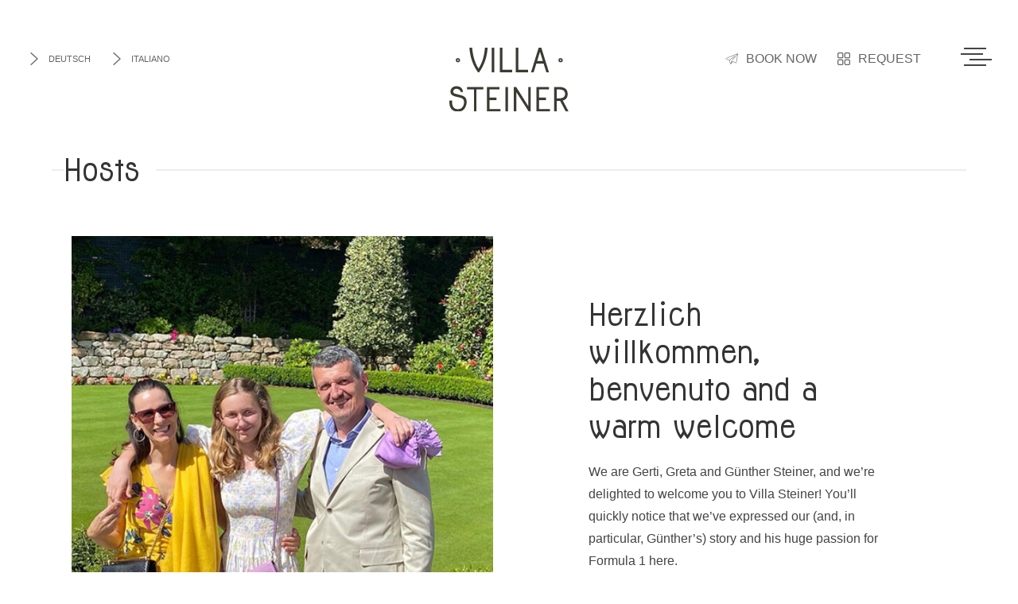

--- FILE ---
content_type: text/html; charset=utf-8
request_url: https://www.villasteiner.com/en/about-us/hosts
body_size: 8314
content:
<!DOCTYPE html>
<html dir="ltr" lang="en-gb">
<head>

<meta charset="utf-8">
<!-- 
	This website is powered by TYPO3 - inspiring people to share!
	TYPO3 is a free open source Content Management Framework initially created by Kasper Skaarhoj and licensed under GNU/GPL.
	TYPO3 is copyright 1998-2026 of Kasper Skaarhoj. Extensions are copyright of their respective owners.
	Information and contribution at https://typo3.org/
-->


<link rel="icon" href="/typo3conf/ext/package/Resources/Public/Icons/favicon.ico" type="image/vnd.microsoft.icon">
<title>Hosts: Villa Steiner Merano</title>
<meta http-equiv="x-ua-compatible" content="IE=edge" />
<meta name="generator" content="TYPO3 CMS" />
<meta name="viewport" content="width=device-width, initial-scale=1.0, viewport-fit=cover" />
<meta name="robots" content="index,follow" />
<meta property="og:title" content="Hosts" />
<meta name="twitter:card" content="summary" />
<meta name="apple-mobile-web-app-capable" content="no" />


<link rel="stylesheet" href="/typo3conf/ext/package/Resources/Public/Css/rs6.css?1741346806" media="all">
<link rel="stylesheet" href="/typo3conf/ext/package/Resources/Public/Css/bootstrap.min.css?1741346806" media="all">
<link rel="stylesheet" href="/typo3conf/ext/package/Resources/Public/Css/all.min.css?1741346806" media="all">
<link rel="stylesheet" href="/typo3conf/ext/package/Resources/Public/Css/slick.css?1741346806" media="all">
<link rel="stylesheet" href="/typo3conf/ext/package/Resources/Public/Css/magnific-popup.css?1741346806" media="all">
<link rel="stylesheet" href="/typo3conf/ext/package/Resources/Public/Css/animate.min.css?1741346806" media="all">
<link rel="stylesheet" href="/typo3conf/ext/package/Resources/Public/Css/meanmenu.min.css?1741346806" media="all">
<link rel="stylesheet" href="/typo3conf/ext/package/Resources/Public/Css/sal.css?1741346806" media="all">
<link rel="stylesheet" href="/typo3conf/ext/package/Resources/Public/Css/style.css?1741346806" media="all">
<link rel="stylesheet" href="/typo3conf/ext/package/Resources/Public/Css/layout.css?1741346806" media="all">
<link rel="stylesheet" href="/typo3conf/ext/package/Resources/Public/Css/flaticon.css?1741346806" media="all">
<link rel="stylesheet" href="/typo3temp/assets/css/6976f9009804e84b186e68b3ad44b918.css?1741401556" media="all">



<script src="/typo3conf/ext/package/Resources/Public/JavaScript/Dist/jquery.js?1741346806"></script>
<script src="/typo3conf/ext/package/Resources/Public/JavaScript/Dist/rbtools.min.js?1741346806"></script>
<script src="/typo3conf/ext/package/Resources/Public/JavaScript/Dist/rs6.min.js?1741346806"></script>
<script>
/*<![CDATA[*/
/*TS_inlineJS*/
            var FototagObj = {siteLogo: '<a href="/" class="logomobile"><img src="/fileadmin/img/design/logo-villa-steiner-meran-w.svg" alt="Villa Steiner Meran"/></a>'};
			var rtwpvg = {"reset_on_variation_change":"1","enable_zoom":"1","enable_lightbox":"1","enable_thumbnail_slide":"1","thumbnails_columns":"4","is_vertical":"1","thumbnail_position":"left","is_mobile":"","gallery_width":"100","gallery_md_width":"0","gallery_sm_width":"720","gallery_xsm_width":"320"};

			document.documentElement.className = document.documentElement.className + ' yes js_active js';
			function setREVStartSize(e){
         	window.RSIW = window.RSIW===undefined ? window.innerWidth : window.RSIW;	
         	window.RSIH = window.RSIH===undefined ? window.innerHeight : window.RSIH;	
         	try {								
         		var pw = document.getElementById(e.c).parentNode.offsetWidth,
         			newh;
         		pw = pw===0 || isNaN(pw) ? window.RSIW : pw;
         		e.tabw = e.tabw===undefined ? 0 : parseInt(e.tabw);
         		e.thumbw = e.thumbw===undefined ? 0 : parseInt(e.thumbw);
         		e.tabh = e.tabh===undefined ? 0 : parseInt(e.tabh);
         		e.thumbh = e.thumbh===undefined ? 0 : parseInt(e.thumbh);
         		e.tabhide = e.tabhide===undefined ? 0 : parseInt(e.tabhide);
         		e.thumbhide = e.thumbhide===undefined ? 0 : parseInt(e.thumbhide);
         		e.mh = e.mh===undefined || e.mh=="" || e.mh==="auto" ? 0 : parseInt(e.mh,0);		
         		if(e.layout==="fullscreen" || e.l==="fullscreen") 						
         			newh = Math.max(e.mh,window.RSIH);					
         		else{					
         			e.gw = Array.isArray(e.gw) ? e.gw : [e.gw];
         			for (var i in e.rl) if (e.gw[i]===undefined || e.gw[i]===0) e.gw[i] = e.gw[i-1];					
         			e.gh = e.el===undefined || e.el==="" || (Array.isArray(e.el) && e.el.length==0)? e.gh : e.el;
         			e.gh = Array.isArray(e.gh) ? e.gh : [e.gh];
         			for (var i in e.rl) if (e.gh[i]===undefined || e.gh[i]===0) e.gh[i] = e.gh[i-1];
         								
         			var nl = new Array(e.rl.length),
         				ix = 0,						
         				sl;					
         			e.tabw = e.tabhide>=pw ? 0 : e.tabw;
         			e.thumbw = e.thumbhide>=pw ? 0 : e.thumbw;
         			e.tabh = e.tabhide>=pw ? 0 : e.tabh;
         			e.thumbh = e.thumbhide>=pw ? 0 : e.thumbh;					
         			for (var i in e.rl) nl[i] = e.rl[i]<window.RSIW ? 0 : e.rl[i];
         			sl = nl[0];									
         			for (var i in nl) if (sl>nl[i] && nl[i]>0) { sl = nl[i]; ix=i;}															
         			var m = pw>(e.gw[ix]+e.tabw+e.thumbw) ? 1 : (pw-(e.tabw+e.thumbw)) / (e.gw[ix]);					
         			newh =  (e.gh[ix] * m) + (e.tabh + e.thumbh);
         		}				
         		if(window.rs_init_css===undefined) window.rs_init_css = document.head.appendChild(document.createElement("style"));					
         		document.getElementById(e.c).height = newh+"px";
         		window.rs_init_css.innerHTML += "#"+e.c+"_wrapper { height: "+newh+"px }";				
         	} catch(e){
         		console.log("Failure at Presize of Slider:" + e)
         	}					   
          };

/*]]>*/
</script>

<noscript>
			 <style>#preloader{display:none;}</style>
		  	</noscript>
		  	<link rel="apple-touch-icon" sizes="57x57" href="/apple-icon-57x57.png">
			<link rel="apple-touch-icon" sizes="60x60" href="/apple-icon-60x60.png">
			<link rel="apple-touch-icon" sizes="72x72" href="/apple-icon-72x72.png">
			<link rel="apple-touch-icon" sizes="76x76" href="/apple-icon-76x76.png">
			<link rel="apple-touch-icon" sizes="114x114" href="/apple-icon-114x114.png">
			<link rel="apple-touch-icon" sizes="120x120" href="/apple-icon-120x120.png">
			<link rel="apple-touch-icon" sizes="144x144" href="/apple-icon-144x144.png">
			<link rel="apple-touch-icon" sizes="152x152" href="/apple-icon-152x152.png">
			<link rel="apple-touch-icon" sizes="180x180" href="/apple-icon-180x180.png">
			<link rel="icon" type="image/png" sizes="192x192"  href="/android-icon-192x192.png">
			<link rel="icon" type="image/png" sizes="32x32" href="/favicon-32x32.png">
			<link rel="icon" type="image/png" sizes="96x96" href="/favicon-96x96.png">
			<link rel="icon" type="image/png" sizes="16x16" href="/favicon-16x16.png">
			<link rel="manifest" href="/manifest.json">
			<meta name="msapplication-TileColor" content="#ffffff">
			<meta name="msapplication-TileImage" content="/ms-icon-144x144.png">
			<meta name="theme-color" content="#ffffff"><script async src="https://www.googletagmanager.com/gtag/js?id=G-ZVQ92LDJN8"></script><script>  window.dataLayer = window.dataLayer || [];  function gtag(){dataLayer.push(arguments);}  gtag('js', new Date());  gtag('config', 'G-ZVQ92LDJN8');</script>
<link rel="canonical" href="https://www.villasteiner.com/en/about-us/hosts"/>

<link rel="alternate" hreflang="de-de" href="https://www.villasteiner.com/ueber-uns/gastgeber"/>
<link rel="alternate" hreflang="it-it" href="https://www.villasteiner.com/it/chi-siamo/i-padroni-di-casa"/>
<link rel="alternate" hreflang="en-gb" href="https://www.villasteiner.com/en/about-us/hosts"/>
<link rel="alternate" hreflang="x-default" href="https://www.villasteiner.com/ueber-uns/gastgeber"/>
</head>
<body class="home page-template page-template-templates page-template-canvas page-template-templatescanvas-php page page-id-10 wp-embed-responsive theme-fototag woocommerce-no rtwpvg no-lightbox loaded sticky-header has-offcanvas custom-cursor header-style-1 no-sidebar elementor-default elementor-template-canvas elementor-kit-124 elementor-page elementor-page-10home page-template page-template-templates page-template-canvas page-template-templatescanvas-php page page-id-10 wp-embed-responsive theme-fototag woocommerce-no rtwpvg no-lightbox loaded sticky-header has-offcanvas custom-cursor header-style-1 no-sidebar elementor-default elementor-template-canvas elementor-kit-124 elementor-page elementor-page-10">
<svg
 xmlns="http://www.w3.org/2000/svg"
 viewBox="0 0 0 0"
 width="0"
 height="0"
 focusable="false"
 role="none"
 style="visibility: hidden; position: absolute; left: -9999px; overflow: hidden;"
 >
 <defs>
	<filter id="wp-duotone-dark-grayscale">
	   <feColorMatrix
		  color-interpolation-filters="sRGB"
		  type="matrix"
		  values="
		  .299 .587 .114 0 0
		  .299 .587 .114 0 0
		  .299 .587 .114 0 0
		  .299 .587 .114 0 0
		  "
		  />
	   <feComponentTransfer color-interpolation-filters="sRGB" >
		  <feFuncR type="table" tableValues="0 0.49803921568627" />
		  <feFuncG type="table" tableValues="0 0.49803921568627" />
		  <feFuncB type="table" tableValues="0 0.49803921568627" />
		  <feFuncA type="table" tableValues="1 1" />
	   </feComponentTransfer>
	   <feComposite in2="SourceGraphic" operator="in" />
	</filter>
 </defs>
</svg>
<svg
 xmlns="http://www.w3.org/2000/svg"
 viewBox="0 0 0 0"
 width="0"
 height="0"
 focusable="false"
 role="none"
 style="visibility: hidden; position: absolute; left: -9999px; overflow: hidden;"
 >
 <defs>
	<filter id="wp-duotone-grayscale">
	   <feColorMatrix
		  color-interpolation-filters="sRGB"
		  type="matrix"
		  values="
		  .299 .587 .114 0 0
		  .299 .587 .114 0 0
		  .299 .587 .114 0 0
		  .299 .587 .114 0 0
		  "
		  />
	   <feComponentTransfer color-interpolation-filters="sRGB" >
		  <feFuncR type="table" tableValues="0 1" />
		  <feFuncG type="table" tableValues="0 1" />
		  <feFuncB type="table" tableValues="0 1" />
		  <feFuncA type="table" tableValues="1 1" />
	   </feComponentTransfer>
	   <feComposite in2="SourceGraphic" operator="in" />
	</filter>
 </defs>
</svg>
<svg
 xmlns="http://www.w3.org/2000/svg"
 viewBox="0 0 0 0"
 width="0"
 height="0"
 focusable="false"
 role="none"
 style="visibility: hidden; position: absolute; left: -9999px; overflow: hidden;"
 >
 <defs>
	<filter id="wp-duotone-purple-yellow">
	   <feColorMatrix
		  color-interpolation-filters="sRGB"
		  type="matrix"
		  values="
		  .299 .587 .114 0 0
		  .299 .587 .114 0 0
		  .299 .587 .114 0 0
		  .299 .587 .114 0 0
		  "
		  />
	   <feComponentTransfer color-interpolation-filters="sRGB" >
		  <feFuncR type="table" tableValues="0.54901960784314 0.98823529411765" />
		  <feFuncG type="table" tableValues="0 1" />
		  <feFuncB type="table" tableValues="0.71764705882353 0.25490196078431" />
		  <feFuncA type="table" tableValues="1 1" />
	   </feComponentTransfer>
	   <feComposite in2="SourceGraphic" operator="in" />
	</filter>
 </defs>
</svg>
<svg
 xmlns="http://www.w3.org/2000/svg"
 viewBox="0 0 0 0"
 width="0"
 height="0"
 focusable="false"
 role="none"
 style="visibility: hidden; position: absolute; left: -9999px; overflow: hidden;"
 >
 <defs>
	<filter id="wp-duotone-blue-red">
	   <feColorMatrix
		  color-interpolation-filters="sRGB"
		  type="matrix"
		  values="
		  .299 .587 .114 0 0
		  .299 .587 .114 0 0
		  .299 .587 .114 0 0
		  .299 .587 .114 0 0
		  "
		  />
	   <feComponentTransfer color-interpolation-filters="sRGB" >
		  <feFuncR type="table" tableValues="0 1" />
		  <feFuncG type="table" tableValues="0 0.27843137254902" />
		  <feFuncB type="table" tableValues="0.5921568627451 0.27843137254902" />
		  <feFuncA type="table" tableValues="1 1" />
	   </feComponentTransfer>
	   <feComposite in2="SourceGraphic" operator="in" />
	</filter>
 </defs>
</svg>
<svg
 xmlns="http://www.w3.org/2000/svg"
 viewBox="0 0 0 0"
 width="0"
 height="0"
 focusable="false"
 role="none"
 style="visibility: hidden; position: absolute; left: -9999px; overflow: hidden;"
 >
 <defs>
	<filter id="wp-duotone-midnight">
	   <feColorMatrix
		  color-interpolation-filters="sRGB"
		  type="matrix"
		  values="
		  .299 .587 .114 0 0
		  .299 .587 .114 0 0
		  .299 .587 .114 0 0
		  .299 .587 .114 0 0
		  "
		  />
	   <feComponentTransfer color-interpolation-filters="sRGB" >
		  <feFuncR type="table" tableValues="0 0" />
		  <feFuncG type="table" tableValues="0 0.64705882352941" />
		  <feFuncB type="table" tableValues="0 1" />
		  <feFuncA type="table" tableValues="1 1" />
	   </feComponentTransfer>
	   <feComposite in2="SourceGraphic" operator="in" />
	</filter>
 </defs>
</svg>
<svg
 xmlns="http://www.w3.org/2000/svg"
 viewBox="0 0 0 0"
 width="0"
 height="0"
 focusable="false"
 role="none"
 style="visibility: hidden; position: absolute; left: -9999px; overflow: hidden;"
 >
 <defs>
	<filter id="wp-duotone-magenta-yellow">
	   <feColorMatrix
		  color-interpolation-filters="sRGB"
		  type="matrix"
		  values="
		  .299 .587 .114 0 0
		  .299 .587 .114 0 0
		  .299 .587 .114 0 0
		  .299 .587 .114 0 0
		  "
		  />
	   <feComponentTransfer color-interpolation-filters="sRGB" >
		  <feFuncR type="table" tableValues="0.78039215686275 1" />
		  <feFuncG type="table" tableValues="0 0.94901960784314" />
		  <feFuncB type="table" tableValues="0.35294117647059 0.47058823529412" />
		  <feFuncA type="table" tableValues="1 1" />
	   </feComponentTransfer>
	   <feComposite in2="SourceGraphic" operator="in" />
	</filter>
 </defs>
</svg>
<svg
 xmlns="http://www.w3.org/2000/svg"
 viewBox="0 0 0 0"
 width="0"
 height="0"
 focusable="false"
 role="none"
 style="visibility: hidden; position: absolute; left: -9999px; overflow: hidden;"
 >
 <defs>
	<filter id="wp-duotone-purple-green">
	   <feColorMatrix
		  color-interpolation-filters="sRGB"
		  type="matrix"
		  values="
		  .299 .587 .114 0 0
		  .299 .587 .114 0 0
		  .299 .587 .114 0 0
		  .299 .587 .114 0 0
		  "
		  />
	   <feComponentTransfer color-interpolation-filters="sRGB" >
		  <feFuncR type="table" tableValues="0.65098039215686 0.40392156862745" />
		  <feFuncG type="table" tableValues="0 1" />
		  <feFuncB type="table" tableValues="0.44705882352941 0.4" />
		  <feFuncA type="table" tableValues="1 1" />
	   </feComponentTransfer>
	   <feComposite in2="SourceGraphic" operator="in" />
	</filter>
 </defs>
</svg>
<svg
 xmlns="http://www.w3.org/2000/svg"
 viewBox="0 0 0 0"
 width="0"
 height="0"
 focusable="false"
 role="none"
 style="visibility: hidden; position: absolute; left: -9999px; overflow: hidden;"
 >
 <defs>
	<filter id="wp-duotone-blue-orange">
	   <feColorMatrix
		  color-interpolation-filters="sRGB"
		  type="matrix"
		  values="
		  .299 .587 .114 0 0
		  .299 .587 .114 0 0
		  .299 .587 .114 0 0
		  .299 .587 .114 0 0
		  "
		  />
	   <feComponentTransfer color-interpolation-filters="sRGB" >
		  <feFuncR type="table" tableValues="0.098039215686275 1" />
		  <feFuncG type="table" tableValues="0 0.66274509803922" />
		  <feFuncB type="table" tableValues="0.84705882352941 0.41960784313725" />
		  <feFuncA type="table" tableValues="1 1" />
	   </feComponentTransfer>
	   <feComposite in2="SourceGraphic" operator="in" />
	</filter>
 </defs>
</svg>
<div id="preloader"><img src="/fileadmin/img/design/logo-villa-steiner-meran.svg" width="500"></div>
<!--f:render partial="cursor" arguments="Array" /-->

<div id="wrapper" class="wrapper">
 <div data-elementor-type="wp-page" class="elementor elementor-20">
	<div class="elementor-inner">
	   <div class="elementor-section-wrap">
		  <section class="elementor-section elementor-top-section elementor-element elementor-element-4900fa6 elementor-section-full_width elementor-section-height-default elementor-section-height-default" data-id="4900fa6" data-element_type="section">
			 <div class="elementor-container elementor-column-gap-default">
				<div class="elementor-row">
				   <div class="elementor-column elementor-col-100 elementor-top-column elementor-element elementor-element-3d40b96" data-id="3d40b96" data-element_type="column">
					  <div class="elementor-column-wrap elementor-element-populated">
						 <div class="elementor-widget-wrap">
							<section class="elementor-section elementor-inner-section elementor-element elementor-element-91856c5 elementor-section-full_width elementor-section-height-default elementor-section-height-default" data-id="91856c5" data-element_type="section">
							   <div class="elementor-container elementor-column-gap-default">
								  <div class="elementor-row">
									 <div class="elementor-column elementor-col-100 elementor-inner-column elementor-element elementor-element-f59bd62" data-id="f59bd62" data-element_type="column">
										<div class="elementor-column-wrap elementor-element-populated">
										   <div class="elementor-widget-wrap">
											  <div class="elementor-element elementor-element-039c987 elementor-widget elementor-widget-rt-header" data-id="039c987" data-element_type="widget" data-widget_type="rt-header.default">
												 <div class="elementor-widget-container">
													<div class="header-widget">
													   <header class="header header4">
  <div class="header-menu">
	 <div class="container-fluid">
		<div class="row">
		   <div class="col-lg-4 d-none d-lg-block">
		   	<div class="header-action sidebar-left">
				 
				 <ul>
				 	
						<li><a href="/ueber-uns/gastgeber" class="all-work-btn"><i class="flaticon-right-arrow-angle"></i>Deutsch</a></li>
					
						<li><a href="/it/chi-siamo/i-padroni-di-casa" class="all-work-btn"><i class="flaticon-right-arrow-angle"></i>Italiano</a></li>
					
						
					
				 </ul>
				 
			  </div>
		   
		   </div>
		   <div class="col-lg-4 d-none d-lg-block">
			  <div class="header-logo light-logo text-center">
				 <a href="/">
					 <img src="/fileadmin/img/design/logo-villa-steiner-meran.svg" alt="Hosts">
				 </a>
			  </div>
		   </div>
		   <div class="col-lg-3">
			  <div class="header-action sidebar-right">
				 <ul>
					<li><a class="all-work-btn" href="https://villasteiner.vacation-bookings.com/" target="_blank"><i class="flaticon-send"></i>Book now</a></li>
					<li><a class="all-work-btn" href="/en/contact/enquire"><i class="flaticon-menu"></i>Request</a></li>
				 </ul>
			  </div>
			</div>
			<div class="col-lg-1  d-none d-lg-block">
			  <div class="toggle-btn">
				<button class="btn-wrap offcanvas-menu-btn menu-status-open">
					<span></span>
					<span></span>
					<span></span>
					<span></span>
				</button>
			  </div>
		   </div>
		</div>
	 </div>
  </div>
  <div class="hide-computer">
	 <nav id="dropdown" class="template-main-menu">
		<ul id="menu-main-menu" class="menu">
		   
		   <li id="menu-item-2" class="mega-menu mega-menu-col-2 menu-item current-menu-item current_page_item current-menu-ancestor current-menu-parent current_page_parent current_page_ancestor">
			  <a href="/en/" target="" title="Home">Home</a>
			  
		   </li>
		   
		   <li id="menu-item-19" class="mega-menu mega-menu-col-2 menu-item current-menu-item current_page_item current-menu-ancestor current-menu-parent current_page_parent current_page_ancestor menu-item-has-children">
			  <a href="/en/about-us/hosts" target="" title="About us">About us</a>
			  
			  <ul class="sub-menu">
			  	
				 <li id="menu-item-20" class="menu-item current-menu-item current_page_item">
				 	<a href="/en/about-us/hosts" target="" title="Hosts" aria-current="page">Hosts</a>
				 </li>
				
				 <li id="menu-item-21" class="menu-item">
				 	<a href="/en/about-us/the-villa" target="" title="The Villa" aria-current="page">The Villa</a>
				 </li>
				
		       </ul>
			  
		   </li>
		   
		   <li id="menu-item-3" class="mega-menu mega-menu-col-2 menu-item menu-item-has-children">
			  <a href="/en/your-stay/suites" target="" title="Your stay">Your stay</a>
			  
			  <ul class="sub-menu">
			  	
				 <li id="menu-item-4" class="menu-item">
				 	<a href="/en/your-stay/suites" target="" title="Suites" aria-current="page">Suites</a>
				 </li>
				
				 <li id="menu-item-7" class="menu-item">
				 	<a href="/en/your-stay/workation" target="" title="Workation" aria-current="page">Workation</a>
				 </li>
				
				 <li id="menu-item-14" class="menu-item">
				 	<a href="/en/your-stay/inclusive-services-useful-information" target="" title="Inclusive services &amp; useful information" aria-current="page">Inclusive services &amp; useful information</a>
				 </li>
				
		       </ul>
			  
		   </li>
		   
		   <li id="menu-item-16" class="mega-menu mega-menu-col-2 menu-item menu-item-has-children">
			  <a href="/en/meran/events-in-meran" target="" title="Meran">Meran</a>
			  
			  <ul class="sub-menu">
			  	
				 <li id="menu-item-18" class="menu-item">
				 	<a href="/en/meran/events-in-meran" target="" title="Events in Meran" aria-current="page">Events in Meran</a>
				 </li>
				
				 <li id="menu-item-95" class="menu-item">
				 	<a href="/en/meran/shopping" target="" title="Shopping" aria-current="page">Shopping</a>
				 </li>
				
				 <li id="menu-item-31" class="menu-item">
				 	<a href="/en/meran/wine-dine-tips" target="" title="Wine &amp; dine tips" aria-current="page">Wine &amp; dine tips</a>
				 </li>
				
				 <li id="menu-item-32" class="menu-item">
				 	<a href="/en/meran/nature-activities" target="" title="Nature &amp; activities" aria-current="page">Nature &amp; activities</a>
				 </li>
				
		       </ul>
			  
		   </li>
		   
		   <li id="menu-item-10" class="mega-menu mega-menu-col-2 menu-item menu-item-has-children">
			  <a href="/en/contact/enquire" target="" title="Contact">Contact</a>
			  
			  <ul class="sub-menu">
			  	
				 <li id="menu-item-11" class="menu-item">
				 	<a href="/en/contact/enquire" target="" title="Enquire" aria-current="page">Enquire</a>
				 </li>
				
				 <li id="menu-item-13" class="menu-item">
				 	<a href="/en/contact/location-arrival" target="" title="Location &amp; arrival" aria-current="page">Location &amp; arrival</a>
				 </li>
				
				 <li id="menu-item-12" class="menu-item">
				 	<a href="https://villasteiner.vacation-bookings.com" target="_blank" title="Book" aria-current="page">Book</a>
				 </li>
				
		       </ul>
			  
		   </li>
		   
		    
			
				<li  id="menu-item-L0" class="menu-item"><a href="/ueber-uns/gastgeber"><i class="flaticon-right-arrow-angle"></i> Deutsch</a></li>
			
				<li  id="menu-item-L1" class="menu-item"><a href="/it/chi-siamo/i-padroni-di-casa"><i class="flaticon-right-arrow-angle"></i> Italiano</a></li>
			
				
			
	 		
		</ul>
	 </nav>
  </div>
</header>
<!--=====================================-->
<!--=        Offcanvas Menu Start       =-->
<!--=====================================-->
<div class="offcanvas-menu-wrap" id="offcanvas-wrap">
  <div class="close-btn offcanvas-close"><i class="faclose">x</i></div>
  <div class="offcanvas-content text-left">
	 <ul id="menu-main-menu-1" class="offcanvas-menu">
	 	
		<li class="mega-menu mega-menu-col-2 menu-item current-menu-item current_page_item current-menu-ancestor current-menu-parent current_page_parent current_page_ancestor">
		   <a href="/en/" target="" title="Home">Home</a>
		   
		</li>
		
		<li class="mega-menu mega-menu-col-2 menu-item current-menu-item current_page_item current-menu-ancestor current-menu-parent current_page_parent current_page_ancestor menu-item-has-children">
		   <a href="/en/about-us/hosts" target="" title="About us">About us</a>
		   
		   <ul class="sub-menu">
		   	
			  <li class="menu-item current-menu-item current_page_item">
			  	<a href="/en/about-us/hosts" target="" title="Hosts" aria-current="page">Hosts</a>
			  </li>
			
			  <li class="menu-item">
			  	<a href="/en/about-us/the-villa" target="" title="The Villa" aria-current="page">The Villa</a>
			  </li>
			
		   </ul>
		   
		</li>
		
		<li class="mega-menu mega-menu-col-2 menu-item menu-item-has-children">
		   <a href="/en/your-stay/suites" target="" title="Your stay">Your stay</a>
		   
		   <ul class="sub-menu">
		   	
			  <li class="menu-item">
			  	<a href="/en/your-stay/suites" target="" title="Suites" aria-current="page">Suites</a>
			  </li>
			
			  <li class="menu-item">
			  	<a href="/en/your-stay/workation" target="" title="Workation" aria-current="page">Workation</a>
			  </li>
			
			  <li class="menu-item">
			  	<a href="/en/your-stay/inclusive-services-useful-information" target="" title="Inclusive services &amp; useful information" aria-current="page">Inclusive services &amp; useful information</a>
			  </li>
			
		   </ul>
		   
		</li>
		
		<li class="mega-menu mega-menu-col-2 menu-item menu-item-has-children">
		   <a href="/en/meran/events-in-meran" target="" title="Meran">Meran</a>
		   
		   <ul class="sub-menu">
		   	
			  <li class="menu-item">
			  	<a href="/en/meran/events-in-meran" target="" title="Events in Meran" aria-current="page">Events in Meran</a>
			  </li>
			
			  <li class="menu-item">
			  	<a href="/en/meran/shopping" target="" title="Shopping" aria-current="page">Shopping</a>
			  </li>
			
			  <li class="menu-item">
			  	<a href="/en/meran/wine-dine-tips" target="" title="Wine &amp; dine tips" aria-current="page">Wine &amp; dine tips</a>
			  </li>
			
			  <li class="menu-item">
			  	<a href="/en/meran/nature-activities" target="" title="Nature &amp; activities" aria-current="page">Nature &amp; activities</a>
			  </li>
			
		   </ul>
		   
		</li>
		
		<li class="mega-menu mega-menu-col-2 menu-item menu-item-has-children">
		   <a href="/en/contact/enquire" target="" title="Contact">Contact</a>
		   
		   <ul class="sub-menu">
		   	
			  <li class="menu-item">
			  	<a href="/en/contact/enquire" target="" title="Enquire" aria-current="page">Enquire</a>
			  </li>
			
			  <li class="menu-item">
			  	<a href="/en/contact/location-arrival" target="" title="Location &amp; arrival" aria-current="page">Location &amp; arrival</a>
			  </li>
			
			  <li class="menu-item">
			  	<a href="https://villasteiner.vacation-bookings.com" target="_blank" title="Book" aria-current="page">Book</a>
			  </li>
			
		   </ul>
		   
		</li>
		
	 </ul>
  </div>
</div>
													</div>
												 </div>
											  </div>
										   </div>
										</div>
									 </div>
								  </div>
							   </div>
							</section>
												
						 </div>
					  </div>
				   </div>
				</div>
			 </div>
		  </section>
		  
	
    <section class="elementor-section elementor-top-section elementor-element elementor-element-6498c50 elementor-section-full_width elementor-section-height-default has-obserbation elementor-section-height-default" data-id="6498c50" data-element_type="section" id="hello54">
	<div class="elementor-container elementor-column-gap-default">
		<div class="elementor-row">
			<div class="elementor-column elementor-col-100 elementor-top-column elementor-element elementor-element-b6c2291" data-id="b6c2291" data-element_type="column">
				<div class="elementor-column-wrap elementor-element-populated">
					<div class="elementor-widget-wrap">
						
						<div class="elementor-element elementor-element-8bdd4f3 elementor-widget elementor-widget-rt-title" data-id="8bdd4f3" data-element_type="widget" data-widget_type="rt-title.default">
						   <div class="elementor-widget-container">
							  <div class="section-heading-border alignment-left">
								 <h2 class="heading-title" data-heading="Hosts"></h2>
							  </div>
						   </div>
						</div>
					
						<section class="elementor-section elementor-inner-section elementor-element elementor-element-433174f container-lg elementor-section-boxed elementor-section-height-default elementor-section-height-default" data-id="433174f" data-element_type="section">
							<div class="elementor-container elementor-column-gap-default">
								<div class="elementor-row">
									<div class="elementor-column elementor-col-50 elementor-inner-column elementor-element elementor-element-9060918" data-id="9060918" data-element_type="column">
										<div class="elementor-column-wrap elementor-element-populated">
											<div class="elementor-widget-wrap">
												<div class="elementor-element elementor-element-f476371 elementor-widget elementor-widget-image animated fadeInUp" data-id="f476371" data-element_type="widget" data-settings='{"_animation":"fadeInUp"}' data-widget_type="image.default">
													<div class="elementor-widget-container">
														
														<div class="elementor-image">
															<img loading="lazy" class="attachment-full size-full" src="/fileadmin/_processed_/b/1/csm_fam-steiner_1be0445064.jpg" width="600" height="946" alt="" />
														</div>
														
													</div>
												</div>
											</div>
										</div>
									</div>
									<div class="elementor-column elementor-col-50 elementor-inner-column elementor-element elementor-element-103ee47  d-flex align-items-center" data-id="103ee47" data-element_type="column">
										<div class="elementor-column-wrap elementor-element-populated">
											<div class="elementor-widget-wrap">
												<div class="elementor-element elementor-element-e4ad834 elementor-widget elementor-widget-rt-about-box animated fadeInRight" data-id="e4ad834" data-element_type="widget" data-settings='{"_animation":"fadeInRight","_animation_tablet":"fadeInUp"}' data-widget_type="rt-about-box.default">
													<div class="elementor-widget-container">
														<div class="about-box-content common-about">
															
															<h2 class="item-title">Herzlich willkommen, benvenuto and a warm welcome</h2>
															
															
																<p>We are Gerti, Greta and Günther Steiner, and we’re delighted to welcome you to Villa Steiner! You’ll quickly notice that we’ve expressed our (and, in particular, Günther’s) story and his huge passion for Formula 1 here.</p>
<p>Born in Meran and at home in the world – this is the best way to describe Günther. He developed his passion for fast cars as a child, always accompanying his father to the legendary Mendel races, where he experienced motorsports first-hand. Soon after, he turned this passion into his profession. He – and thus both of us – were drawn abroad, where he pursued an international career as a motorsport engineer. Former team principle of the Haas Formula 1 racing team.<br> <br> Since Günther has left the Haas Formula 1 team in December 2023 after 10 eventful years, instead of taking a well-deserved break, he is busier than ever. As an expert for the German TV station RTL, writing a second book, touring the world with his show "Unfiltered" and recently entering MotoGP racing whit the acquisition of the Tech 3 team.<br> Also, Günther's dream has come true: he´s opened a restaurant in his hometown Meran and he's looking forward to your visit.<br> <br> <a href="https://www.restaurantsigmund.com/ena/" target="_blank" rel="noreferrer"><strong>Further information Restaurant Sigmund</strong></a><br> <br> We live in the US, but every year, we spend the summer and Christmas in our home town of Meran.</p>
<p>As we are not always in Meran, Wilson Lemus will be happy to answer any questions you may have about your stay in Meran.</p>
															
														</div>		
													</div>
												</div>
											</div>
										</div>
									</div>
								</div>
							</div>
						</section>
					</div>
				</div>
			</div>
		</div>
	</div>
</section>
		
				
						<section class="elementor-section elementor-top-section elementor-element elementor-element-67c414d elementor-section-full_width container-xl elementor-section-height-default has-obserbation elementor-section-height-default" data-id="67c414d" data-element_type="section"  id="gallery55">
							 <div class="elementor-container elementor-column-gap-default">
								<div class="elementor-row">
								   <div class="elementor-column elementor-col-100 elementor-top-column elementor-element elementor-element-d6ab605" data-id="d6ab605" data-element_type="column">
									  <div class="elementor-column-wrap elementor-element-populated">
										 <div class="elementor-widget-wrap">
											
											<div class="elementor-element elementor-element-79e4569 elementor-widget elementor-widget-rt-title" data-id="79e4569" data-element_type="widget" data-widget_type="rt-title.default">
											   <div class="elementor-widget-container">
												  <div class="section-heading-border alignment-right">
													 <h2 class="heading-title" data-heading="Gallery"></h2>
												  </div>
											   </div>
											</div>
											<div class="elementor-element elementor-element-429301e elementor-widget elementor-widget-rt-image-gallery" data-id="429301e" data-element_type="widget" data-widget_type="rt-image-gallery.default">
											   <div class="elementor-widget-container">
												 

  <div class="masonary-portfolio-section overflow-hidden">
	 <div class="row" id="no-equal-gallery">
		

    
        
            
            	
						<div class="col-xl-4 col-sm-6 no-equal-item gallery-item" data-sal-duration="1000" data-sal="slide-up" data-sal-delay="100">
							<div class="masonary-portfolio">
							  <a href="/fileadmin/img/gallery-guenther-steiner/PHOTO-2021-11-24-13-57-04_12_.jpg"  title="">
								<img class="exclude-ll" src="/fileadmin/img/gallery-guenther-steiner/PHOTO-2021-11-24-13-57-04_12_.jpg" width="1024" height="724" alt="" />
							  </a>
							  <span class="imagedescription">1987, first time working as a rally mechanic in Belgium with the Mazda Team</span>
						   </div>
						</div>
					
            
        
            
            	
						<div class="col-xl-4 col-sm-6 no-equal-item gallery-item" data-sal-duration="1000" data-sal="slide-up" data-sal-delay="200">
							<div class="masonary-portfolio">
							  <a href="/fileadmin/img/gallery-guenther-steiner/PHOTO-2021-11-24-13-57-04_7_.jpg"  title="">
								<img class="exclude-ll" src="/fileadmin/img/gallery-guenther-steiner/PHOTO-2021-11-24-13-57-04_7_.jpg" width="1024" height="741" alt="" />
							  </a>
							  
						   </div>
						</div>
					
            
        
    
        
            
            	
						<div class="col-xl-4 col-sm-6 no-equal-item gallery-item" data-sal-duration="1000" data-sal="slide-up" data-sal-delay="100">
							<div class="masonary-portfolio">
							  <a href="/fileadmin/img/gallery-guenther-steiner/PHOTO-2021-11-24-13-57-04_3_.jpg"  title="">
								<img class="exclude-ll" src="/fileadmin/img/gallery-guenther-steiner/PHOTO-2021-11-24-13-57-04_3_.jpg" width="1024" height="724" alt="" />
							  </a>
							  <span class="imagedescription">The Kenya Rally with Colin McRae‘s victory when Guenther was Technical Director at M-Sport and the new car was designed under his leadership</span>
						   </div>
						</div>
					
            
        
            
            	
						<div class="col-xl-4 col-sm-6 no-equal-item gallery-item" data-sal-duration="1000" data-sal="slide-up" data-sal-delay="200">
							<div class="masonary-portfolio">
							  <a href="/fileadmin/img/gallery-guenther-steiner/PHOTO-2021-11-24-13-57-04_4_.jpg"  title="">
								<img class="exclude-ll" src="/fileadmin/img/gallery-guenther-steiner/PHOTO-2021-11-24-13-57-04_4_.jpg" width="1024" height="741" alt="" />
							  </a>
							  
						   </div>
						</div>
					
            
        
    
        
            
            	
						<div class="col-xl-4 col-sm-6 no-equal-item gallery-item" data-sal-duration="1000" data-sal="slide-up" data-sal-delay="100">
							<div class="masonary-portfolio">
							  <a href="/fileadmin/img/gallery-guenther-steiner/PHOTO-2021-11-24-13-57-04_6_.jpg"  title="">
								<img class="exclude-ll" src="/fileadmin/img/gallery-guenther-steiner/PHOTO-2021-11-24-13-57-04_6_.jpg" width="1024" height="724" alt="" />
							  </a>
							  
						   </div>
						</div>
					
            
        
            
            	
						<div class="col-xl-4 col-sm-6 no-equal-item gallery-item" data-sal-duration="1000" data-sal="slide-up" data-sal-delay="200">
							<div class="masonary-portfolio">
							  <a href="/fileadmin/img/gallery-guenther-steiner/PHOTO-2021-11-24-13-57-04_13_.jpg"  title="">
								<img class="exclude-ll" src="/fileadmin/img/gallery-guenther-steiner/PHOTO-2021-11-24-13-57-04_13_.jpg" width="1024" height="724" alt="" />
							  </a>
							  
						   </div>
						</div>
					
            
        
    
        
            
            	
						<div class="col-xl-4 col-sm-6 no-equal-item gallery-item" data-sal-duration="1000" data-sal="slide-up" data-sal-delay="100">
							<div class="masonary-portfolio">
							  <a href="/fileadmin/img/gallery-guenther-steiner/PHOTO-2021-11-24-13-57-04_5_.jpg"  title="">
								<img class="exclude-ll" src="/fileadmin/img/gallery-guenther-steiner/PHOTO-2021-11-24-13-57-04_5_.jpg" width="1024" height="724" alt="" />
							  </a>
							  
						   </div>
						</div>
					
            
        
            
            	
						<div class="col-xl-4 col-sm-6 no-equal-item gallery-item" data-sal-duration="1000" data-sal="slide-up" data-sal-delay="200">
							<div class="masonary-portfolio">
							  <a href="/fileadmin/img/gallery-guenther-steiner/PHOTO-2021-11-24-13-57-04_9_.jpg"  title="">
								<img class="exclude-ll" src="/fileadmin/img/gallery-guenther-steiner/PHOTO-2021-11-24-13-57-04_9_.jpg" width="1024" height="724" alt="" />
							  </a>
							  
						   </div>
						</div>
					
            
        
    
        
            
            	
						<div class="col-xl-4 col-sm-6 no-equal-item gallery-item" data-sal-duration="1000" data-sal="slide-up" data-sal-delay="100">
							<div class="masonary-portfolio">
							  <a href="/fileadmin/img/gallery-guenther-steiner/PHOTO-2021-11-24-13-57-04_2_.jpg"  title="">
								<img class="exclude-ll" src="/fileadmin/img/gallery-guenther-steiner/PHOTO-2021-11-24-13-57-04_2_.jpg" width="1024" height="724" alt="" />
							  </a>
							  <span class="imagedescription">Niki Lauda took notice of Guenther and brought him to the F1 Jaguar Team as Managing Director in 2002</span>
						   </div>
						</div>
					
            
        
            
            	
						<div class="col-xl-4 col-sm-6 no-equal-item gallery-item" data-sal-duration="1000" data-sal="slide-up" data-sal-delay="200">
							<div class="masonary-portfolio">
							  <a href="/fileadmin/img/gallery-guenther-steiner/PHOTO-2021-11-24-13-57-04_15_.jpg"  title="">
								<img class="exclude-ll" src="/fileadmin/img/gallery-guenther-steiner/PHOTO-2021-11-24-13-57-04_15_.jpg" width="1024" height="724" alt="" />
							  </a>
							  <span class="imagedescription">Monza 2002, when Eddie Irvine finished in 3rd place</span>
						   </div>
						</div>
					
            
        
    
        
            
            	
						<div class="col-xl-4 col-sm-6 no-equal-item gallery-item" data-sal-duration="1000" data-sal="slide-up" data-sal-delay="100">
							<div class="masonary-portfolio">
							  <a href="/fileadmin/img/gallery-guenther-steiner/PHOTO-2021-11-24-13-57-04_1_.jpg"  title="">
								<img class="exclude-ll" src="/fileadmin/img/gallery-guenther-steiner/PHOTO-2021-11-24-13-57-04_1_.jpg" width="724" height="1024" alt="" />
							  </a>
							  <span class="imagedescription">2005 As Technical Director at the Red Bull F1 Team</span>
						   </div>
						</div>
					
            
        
            
            	
						<div class="col-xl-4 col-sm-6 no-equal-item gallery-item" data-sal-duration="1000" data-sal="slide-up" data-sal-delay="200">
							<div class="masonary-portfolio">
							  <a href="/fileadmin/img/gallery-guenther-steiner/PHOTO-2021-11-24-13-57-04_14_.jpg"  title="">
								<img class="exclude-ll" src="/fileadmin/img/gallery-guenther-steiner/PHOTO-2021-11-24-13-57-04_14_.jpg" width="1024" height="724" alt="" />
							  </a>
							  
						   </div>
						</div>
					
            
        
    
        
            
            	
						<div class="col-xl-4 col-sm-6 no-equal-item gallery-item" data-sal-duration="1000" data-sal="slide-up" data-sal-delay="100">
							<div class="masonary-portfolio">
							  <a href="/fileadmin/img/gallery-guenther-steiner/PHOTO-2021-11-24-13-57-04_11_.jpg"  title="">
								<img class="exclude-ll" src="/fileadmin/img/gallery-guenther-steiner/PHOTO-2021-11-24-13-57-04_11_.jpg" width="1024" height="724" alt="" />
							  </a>
							  
						   </div>
						</div>
					
            
        
            
            	
						<div class="col-xl-4 col-sm-6 no-equal-item gallery-item" data-sal-duration="1000" data-sal="slide-up" data-sal-delay="200">
							<div class="masonary-portfolio">
							  <a href="/fileadmin/img/gallery-guenther-steiner/PHOTO-2021-11-24-13-57-04_8_.jpg"  title="">
								<img class="exclude-ll" src="/fileadmin/img/gallery-guenther-steiner/PHOTO-2021-11-24-13-57-04_8_.jpg" width="1024" height="724" alt="" />
							  </a>
							  <span class="imagedescription">2016 Haas F1 Team enters its first F1 race</span>
						   </div>
						</div>
					
            
        
    
        
            
            	
						<div class="col-xl-4 col-sm-6 no-equal-item gallery-item" data-sal-duration="1000" data-sal="slide-up" data-sal-delay="100">
							<div class="masonary-portfolio">
							  <a href="/fileadmin/img/gallery-guenther-steiner/PHOTO-2021-11-24-13-57-04_10_.jpg"  title="">
								<img class="exclude-ll" src="/fileadmin/img/gallery-guenther-steiner/PHOTO-2021-11-24-13-57-04_10_.jpg" width="1024" height="724" alt="" />
							  </a>
							  <span class="imagedescription">2006 Moved to the US to set up the Red Bull NASCAR Team</span>
						   </div>
						</div>
					
            
        
            
        
    


	 </div>
  </div>


											   </div>
											</div>
											
										 </div>
									  </div>
								   </div>
								</div>
							 </div>
						</section>
					
			
	
	

		  <section class="elementor-section elementor-top-section elementor-element elementor-element-e25d953 elementor-section-full_width elementor-section-height-default elementor-section-height-default" data-id="e25d953" data-element_type="section">
		 <div class="elementor-container elementor-column-gap-no">
			<div class="elementor-row">
			   <div class="elementor-column elementor-col-100 elementor-top-column elementor-element elementor-element-27d0c4f" data-id="27d0c4f" data-element_type="column">
				  <div class="elementor-column-wrap elementor-element-populated">
					 <div class="elementor-widget-wrap">
						<div class="elementor-element elementor-element-e6db844 elementor-widget elementor-widget-rt-footer" data-id="e6db844" data-element_type="widget" data-widget_type="rt-footer.default">
						   <div class="elementor-widget-container">
							  <div class="header-widget">
								 <footer class="footer-section footer-standard overflow-hidden footer2">
	

<div class="container">
   <div class="row footer-widgets">
	  <div class="col-xl-3 col-lg-3 col-md-6">
		 <div id="fototag_contact-5" class="footer-content-box widget_fototag_contact">
			
				<div class="footer-logo">
   <a href="https://www.villasteiner.com"><img width="120" src="/fileadmin/img/design/logo-villa-steiner-meran-w.svg" class="attachment-full size-full d-md-block d-none" alt="" loading="lazy" /></a>
</div>
<div class="footer-contact">
   <div class="item-email">
	  Email: 
	  <a href="mailto:info@villasteiner.com">info@villasteiner.com</a>
   </div>
   <div class="item-number">
	  <i class="flaticon-phone"></i>
	  <a href="tel:00393898512103">+39 389 8512103</a>
   </div>
</div>
			
		 </div>
	  </div>
	  <div class="col-xl-3 col-lg-3 col-md-6">
		 <div id="nav_menu-2" class="footer-content-box widget_nav_menu">
			
				<h4 class="footer-title">Contact</h4>
<div class="menu-about-us-container">
   <ul class="menu">
	  <li class="menu-item menu-item-type-post_type menu-item-object-page">Günther Steiner Family</li>
	  <li class="menu-item menu-item-type-post_type menu-item-object-page">Steinachplatz 3</li>
	  <li class="menu-item menu-item-type-post_type menu-item-object-page">39012 Meran</li>
   </ul>
<br>
   <p>We are looking forward to reading  <a href="https://g.page/r/CYPYAfh-1cDjEAI/review" target="_blank"> <strong>your review </strong></a> on your stay at Villa Steiner.</p>
</div>
			
		 </div>
	  </div>
	  <div class="col-xl-3 col-lg-3 col-md-6">
		 <div id="nav_menu-3" class="footer-content-box widget_nav_menu">
			
				<h4 class="footer-title">Useful links</h4><ul class="menu"> 	<li class="menu-item menu-item-type-post_type menu-item-object-page menu-item-591"><a href="/en/your-stay/suites">Suites</a></li> 	<li class="menu-item menu-item-type-post_type menu-item-object-page menu-item-592"><a href="/en/meran/wine-dine-tips">Wine &amp; dine tips</a></li> 	<li class="menu-item menu-item-type-post_type menu-item-object-page menu-item-1462"><a href="/en/meran/events-in-meran">Meran</a></li> 	<li class="menu-item menu-item-type-post_type menu-item-object-page menu-item-1463"><a href="#c55">Gallery</a></li> </ul>
			
		 </div>
	  </div>
	  <div class="col-xl-3 col-lg-3 col-md-6">
		 <div id="fototag_newsletter-3" class="footer-content-box widget_fototag_newsletter">
		 	
				<h4 class="footer-title">Legal notes</h4>
<p><a href="/en/impressum">Impressum</a><br> <a href="/en/privacy">Privacy</a><br> Vat. No. IT03058640214</p>
			
		 </div>
	  </div>
   </div>
   <div class="footer-bottom">
	  <div class="row align-items-center">
		 <div class="col-lg-6 col-md-7">
			<div class="footer-copyright text-left">
				
					<p>© 2023 Villa Steiner. All rights reserved.</p>
				
			</div>
		 </div>
		 <div class="col-lg-6 col-md-5 sal-animate" data-sal-duration="1000" data-sal="slide-left">
			<div class="footer-social">
			   
			</div>
		 </div>
	  </div>
   </div>
</div>


</footer>
							  </div>
						   </div>
						</div>
					 </div>
				  </div>
			   </div>
			</div>
		 </div>
	  </section>
	  </div>
	</div>
 </div>
</div>

<script src="/typo3conf/ext/form_crshield/Resources/Public/JavaScript/FormCrShield.js?1741346805"></script>
<script src="/typo3conf/ext/package/Resources/Public/JavaScript/Dist/underscore.min.js?1741346806"></script>
<script src="/typo3conf/ext/package/Resources/Public/JavaScript/Dist/wp-util.js?1741346806"></script>
<script src="/typo3conf/ext/package/Resources/Public/JavaScript/Dist/imagesloaded.min.js?1741346806"></script>
<script src="/typo3conf/ext/package/Resources/Public/JavaScript/Dist/popper.min.js?1741346805"></script>
<script src="/typo3conf/ext/package/Resources/Public/JavaScript/Dist/bootstrap.min.js?1741346806"></script>
<script src="/typo3conf/ext/package/Resources/Public/JavaScript/Dist/slick.min.js?1741346805"></script>
<script src="/typo3conf/ext/package/Resources/Public/JavaScript/Dist/jquery.waypoints.min.js?1741346806"></script>
<script src="/typo3conf/ext/package/Resources/Public/JavaScript/Dist/jquery.counterup.min.js?1741346805"></script>
<script src="/typo3conf/ext/package/Resources/Public/JavaScript/Dist/isotope.pkgd.min.js?1741346805"></script>
<script src="/typo3conf/ext/package/Resources/Public/JavaScript/Dist/jquery.magnific-popup.min.js?1741346806"></script>
<script src="/typo3conf/ext/package/Resources/Public/JavaScript/Dist/jquery.meanmenu.min.js?1741346806"></script>
<script src="/typo3conf/ext/package/Resources/Public/JavaScript/Dist/sal.js?1741346806"></script>
<script src="/typo3conf/ext/package/Resources/Public/JavaScript/Dist/main.js?1741346806"></script>
<script src="/typo3conf/ext/package/Resources/Public/JavaScript/Dist/scrollMagic/ScrollMagic.min.js?1741346806"></script>
<script src="/typo3conf/ext/package/Resources/Public/JavaScript/Dist/scrollMagic/animation.gsap.min.js?1741346806"></script>
<script src="/typo3conf/ext/package/Resources/Public/JavaScript/Dist/scrollMagic/debug.addIndicators.min.js?1741346806"></script>
<script src="/typo3conf/ext/package/Resources/Public/JavaScript/Dist/scrollMagic/TweenMax.min.js?1741346806"></script>
<script src="/typo3conf/ext/package/Resources/Public/JavaScript/Dist/scrollMagic/ScrollMagic-function.js?1741346806"></script>
<script src="/typo3conf/ext/package/Resources/Public/JavaScript/Dist/waypoints.js?1741346806"></script>
<script src="/typo3conf/ext/package/Resources/Public/JavaScript/Dist/ui-core.js?1741346806"></script>
<script src="/typo3conf/ext/package/Resources/Public/JavaScript/Dist/swiper.min.js?1741346806"></script>
<script src="/typo3conf/ext/package/Resources/Public/JavaScript/Src/custom.js?1741346805"></script>


</body>
</html>

--- FILE ---
content_type: text/css
request_url: https://www.villasteiner.com/typo3conf/ext/package/Resources/Public/Css/style.css?1741346806
body_size: 40468
content:
/*---------------------------------------------
===================   
CSS INDEX
===================
1. Typography
2. Bootstrap Overwrite
2.1 Form
2.2 Grid
3. Vendor Custom Style
3.1 Countdown
3.2 PagePiling
3.3 Slick
4. Template Layout Style
4.1 Animation
4.2 Back To Top
4.3 Button
4.4 Custom Cursor
4.5 Footer
4.6 Global
4.7 Header Menu
4.8 Inner Page Banner
4.9 Pagination
4.10 Preloader
4.11 Section
4.12 Widget
5. Template Page Style
5.1 About Us
5.2 Banner
5.3 Blog
5.4 Brand
5.5 Call to Action
5.6 Coming Soon
5.7 Contact
5.8 Gallery
5.9 Hero
5.10 Photoshoot
5.11 Portfolio
5.12 Pricing
5.13 Progress
5.14 Service
5.15 Team
5.16 Testimonial
--------------------------------------------*/
/* - Rem
=============================================*/
/*=======================================================================
1. Typography 
=========================================================================*/
body {font-family: "Lato", sans-serif; font-size: 1rem; line-height: 1.875rem; color: #444; font-weight: 400; height: 100%; vertical-align: baseline; -webkit-font-smoothing: antialiased; -moz-osx-font-smoothing: grayscale; text-rendering: optimizeLegibility; background-color: #ffffff;}
p {margin: 0 0 1.25rem 0;}
h1, h2, h3, h4, h5, h6 {font-family: "Jolly", sans-serif; margin: 0 0 1.25rem 0; font-weight: 600; line-height: 2.5rem; color: #343434;}
h1 {font-size: 2.875rem;}
@media only screen and (max-width: 767px) {h1 {font-size: 2.625rem;}}
@media only screen and (max-width: 575px) {h1 {font-size: 2.25rem !important;}}
h2 {font-size: 2.25rem;}
@media only screen and (max-width: 991px) {h2 {font-size: 2rem;}}
@media only screen and (max-width: 575px) {h2 {font-size: 1.875rem;}}
h3 {font-size: 1.75rem;}
@media only screen and (max-width: 767px) {h3 {font-size: 1.5rem;}}
@media only screen and (max-width: 575px) {h3 {font-size: 1.375rem;}}
h4 {font-size: 1.375rem;}
@media only screen and (max-width: 767px) {h4 {font-size: 1.25rem;}}
@media only screen and (max-width: 575px) {h4 {font-size: 1.125rem;}}
h5 {font-size: 1.125rem;}
@media only screen and (max-width: 767px) {h5 {font-size: 1.0625rem;}}
@media only screen and (max-width: 575px) {h5 {font-size: 1rem;}}
h6 {font-size: 1rem;}
@media only screen and (max-width: 767px) {h6 {font-size: 0.875rem;}}
/*=======================================================================
2. Bootstrap Overwrite
=========================================================================*/
/*------------------- 2.1 Form -------------------*/
.form-group {position: relative; margin-bottom: 1.25rem;}
.form-group:last-child {margin-bottom: 0;}
.form-group label {color: #343434; margin-bottom: 0.3125rem;}
.form-group .form-control {font-size: 0.9375rem; color: #111111; padding: 0.625rem 1.25rem; border: none; border-radius: 0; background-color: #f5f5f5;}
.form-group .form-control:focus {outline: none; box-shadow: none;}
.form-group .submit-btn {margin-top: 0.625rem; font-size: 1rem; font-weight: 600; color: #ffffff; background-color: #343434; border: none; padding: 0.75rem 1.625rem 0.5rem; transition: all 0.3s ease-in-out; text-transform: uppercase;}
.form-group .submit-btn:hover {background-color: #000000;}
.form-group input, .form-group select {height: 3.125rem;}
.form-group:last-child {margin-bottom: 0;}
.form-group input.form-control::-webkit-input-placeholder, .form-group textarea.form-control::-webkit-input-placeholder {font-size: 0.875rem; color: #989898;}
.form-group.comment-submit-btn, .form-group.form-submit {margin-bottom: 0;}
/*------------------- 2.2 Grid -------------------*/
@media only screen and (min-width: 1230px) {.container {max-width: 1200px;}}
@media only screen and (min-width: 1445px) {.container-lg {max-width: 1415px;}}
@media only screen and (min-width: 1570px) {.container-xl {max-width: 1550px;}}
.rtl .container-lg {margin: 0 auto 0 0;}
.container-fluid.full-width {padding-left: 0; padding-right: 0;}
.container-fluid.full-width .row {margin-left: 0; margin-right: 0;}
.container-fluid.full-width .row>[class^="col-"], .container-fluid.full-width .row>[class*=" col-"] {padding-right: 0; padding-left: 0;}
.row.gutters-10 {padding-left: 0.625rem; padding-right: 0.625rem;}
.row.gutters-10>[class^="col-"] {padding-left: 0.3125rem; padding-right: 0.3125rem;}
.row.gutters-15 {padding-left: 0.46875rem; padding-right: 0.46875rem;}
.row.gutters-15>[class^="col-"] {padding-left: 0.46875rem; padding-right: 0.46875rem;}
.row.gutters-20 {padding-left: 0.3125rem; padding-right: 0.3125rem;}
.row.gutters-20>[class^="col-"] {padding-left: 0.625rem; padding-right: 0.625rem;}
@media only screen and (min-width: 1200px) {.row.gutters-40 {margin-left: -1.25rem; margin-right: -1.25rem;}
.row.gutters-40>[class^="col-"] {padding-left: 1.25rem; padding-right: 1.25rem;}}
@media only screen and (min-width: 992px) {.row.gutters-50 {margin-left: -1.5625rem; margin-right: -1.5625rem;}
.row.gutters-50>[class^="col-"] {padding-left: 1.5625rem; padding-right: 1.5625rem;}}
@media only screen and (min-width: 992px) {.row.gutters-65 {margin-left: -2.03125rem; margin-right: -2.03125rem;}
.row.gutters-65>[class^="col-"] {padding-left: 2.03125rem; padding-right: 2.03125rem;}}
/*=======================================================================
3. Vendor Custom Style
=========================================================================*/
/*------------------- 3.1 Countdown -------------------*/
.countdown-layout1 .countdown {display: flex; flex-wrap: wrap;}
.countdown-layout1 .countdown .countdown-section {flex: 0 0 25%; max-width: 25%; position: relative; width: 100%; padding-right: 0.9375rem; padding-left: 0.9375rem; line-height: 1;}
@media only screen and (max-width: 575px) {.countdown-layout1 .countdown .countdown-section {flex: 0 0 50%; max-width: 50%; margin-bottom: 1.875rem;}}
.countdown-layout1 .countdown .countdown-section .countdown-number {font-size: 7.5rem; font-weight: 600; color: #343434; margin-bottom: 0.375rem;}
@media only screen and (max-width: 991px) {.countdown-layout1 .countdown .countdown-section .countdown-number {font-size: 3.75rem;}}
@media only screen and (max-width: 767px) {.countdown-layout1 .countdown .countdown-section .countdown-number {font-size: 2.5rem;}}
.countdown-layout1 .countdown .countdown-section .countdown-unit {font-size: 1.875rem; color: #343434;}
@media only screen and (max-width: 991px) {.countdown-layout1 .countdown .countdown-section .countdown-unit {font-size: 1.5rem;}}
@media only screen and (max-width: 767px) {.countdown-layout1 .countdown .countdown-section .countdown-unit {font-size: 1.25rem;}}
.countdown-layout1 .countdown .countdown-section>div {background-color: #f7f7f7; text-align: center; padding: 3.125rem 0.625rem;}
@media only screen and (max-width: 767px) {.countdown-layout1 .countdown .countdown-section>div {padding: 1.875rem 0.625rem;}}
/*------------------- 3.2 PagePiling -------------------*/
.menu-anchor {position: absolute; top: 50%; left: 0; transform: translateY(-50%); z-index: 15; list-style: none;}
@media only screen and (max-width: 991px) {.menu-anchor {display: none;}}
.menu-anchor li {margin-bottom: 0.5rem; padding-left: 9.0625rem; position: relative;}
@media only screen and (max-width: 1199px) {.menu-anchor li {padding-left: 6.25rem;}}
.menu-anchor li:last-child {margin-bottom: 0;}
.menu-anchor li:before {content: ""; height: 0.0625rem; width: 1.875rem; background-color: #ffffff; position: absolute; top: 45%; transform: translateY(-50%); right: 45%; transition: all .6s ease-in-out;}
@media only screen and (max-width: 1199px) {.menu-anchor li:before {right: 55%;}}
.menu-anchor li a {font-size: 1.25rem; color: #c3c3c3; padding: 0.3125rem;}
.menu-anchor li:hover a {color: #ffffff;}
.menu-anchor li:hover:before {width: 100%;}
.menu-anchor li.active:before {width: 100%;}
.menu-anchor li.active a {padding-left: 0.625rem; color: #ffffff;}
.pp-menu-number {text-align: center;}
.pp-menu-number li {display: inline-block; position: relative;}
.pp-menu-number li:after {content: "."; color: #c3c3c3; padding: 0 0.75rem 0 1.125rem;}
.pp-menu-number li:last-child:after {display: none;}
.pp-menu-number li a {color: #c3c3c3;}
.pp-menu-number li.active a {font-size: 1.375rem; font-weight: 600; color: #ffffff;}
.pp-content.active .item-subtitle {margin: 0 0.5rem; animation: fadeInUp; animation-duration: .8s;}
.pp-content.active .item-title {margin: 0 0.5rem; animation: fadeInUp;animation-duration: 1.2s;}
#pp-nav {display: none;}
/*------------------- 3.3 Slick -------------------*/
.slick-slider .slick-slide {margin-left: 2.5rem;}
.slick-slider .slick-slide:focus {outline: none;}
.slick-slider button.slick-arrow, .slick-slider span.slick-arrow {color: #fff; margin-left: 40px; padding: 20px; background-color: #000;}
.brand-section .slick-slide img {width: 130px; display: inline-block;}
.slick-album2 .slick-slider .slick-slide {margin-left: 1.25rem; margin-right: 1.25rem;}
.slick-album2 .slick-dots, .slick-album .slick-dots {top: 100%; right: 0; list-style: none; text-align: center; margin-top: 16px; margin-bottom: 0; padding: 0;}
@media only screen and (max-width: 1600px) {
.slick-album2 .slick-dots, .slick-album .slick-dots {right: -30px;}}
@media only screen and (max-width: 1200px) {
.slick-album2 .slick-dots, .slick-album .slick-dots {right: 60px;}}
.slick-album2 .slick-dots li, .slick-album .slick-dots li {position: relative; display: inline-block; width: 10px; height: 10px; margin: 0 5px; padding: 0; cursor: pointer; border-radius: 100%;}
.slick-album2 .slick-dots li button, .slick-album .slick-dots li button {font-size: 0; line-height: 20; display: inline; width: 10px; height: 10px; padding: 5px; cursor: pointer; color: transparent; border: 0; border-radius: 100%; outline: none; background-color: rgba(255, 255, 255, 0.25);}
.slick-album2 .slick-dots li button:before, .slick-album .slick-dots li button:before {display: none;}
.slick-album2 .slick-dots li.slick-active button, .slick-album .slick-dots li.slick-active button {background-color: #fff;}
.slick-album2 button.slick-arrow, .slick-album button.slick-arrow {right: 0; bottom: 0; z-index: 9; position: absolute;}
.slick-album2 button.slick-arrow:focus, .slick-album button.slick-arrow:focus {outline: none; border-radius: 0;}
.slick-album2 button.slick-prev, .slick-album button.slick-prev {right: 80px;}
.slick-album2 button.slick-prev {right: auto; left: 0;}
/*=======================================================================
5. Template Layout Style
=========================================================================*/
/*------------------- 4.1 Animation -------------------*/
@keyframes moving {0% {transform: translateY(5px);}
50% {transform: translateY(16px);}
100% {transform: translateY(5px);}}
@keyframes pulse {0% {box-shadow: 0 0 0 0 white;}
70% {box-shadow: 0 0 0 50px rgba(255, 255, 255, 0);}
100% {box-shadow: 0 0 0 0 rgba(255, 255, 255, 0);}}
@keyframes zomming {0% {transform: scale(1); opacity: 1;}
95% {transform: scale(1.7); opacity: 1;}
100% {transform: scale(1.8); opacity: 1;}}
@keyframes imgzomming {0% {transform: scale(1);}
100% {transform: scale(1.3);}}
/*------------------- 4.2 Back To Top -------------------*/
.scrollup {overflow: hidden; position: fixed; height: 2.8125rem; width: 2.8125rem; line-height: 2.5rem; border-radius: 50%; bottom: -6.25rem; right: 1.25rem; text-align: center; z-index: 9999; background-color: white; border: 0.125rem solid #111111; color: #343434; display: flex; align-items: center; justify-content: center; transition: all 0.8s cubic-bezier(0, 0, 0.15, 1.88); box-shadow: 0rem 0.0625rem 0.625rem 0rem rgba(0, 0, 0, 0.4);}
.scrollup:hover {background-color: #343434; color: #ffffff;}
.scrollup.back-top {bottom: 1.5625rem;}
/*------------------- 4.3 Button -------------------*/
.btn-line {font-weight: 600; color: #444; padding: 0.3125rem 0.3125rem 0.25rem 1.875rem; position: relative; text-transform: uppercase;}
.btn-line span {display: inline-block; transition: all 0.3s ease-in-out;}
.btn-line:before {content: ""; height: 0.125rem; width: 1.25rem; background-color: #444; position: absolute; top: 50%; transform: translateY(-50%); left: 0; transition: all 0.3s ease-in-out;}
.btn-line:hover {color: #000000;}
.btn-line:hover span {transform: translateX(10px);}
.btn-line:hover:before {transition-delay: 0.3s; left: 0.625rem; background-color: #000000;}
.hero-slider-section .btn-line {color: #ffffff;}
.hero-slider-section .btn-line:before {background-color: #ffffff;}
.hero-slider-section .btn-line:hover {color: #cccccc;}
.hero-slider-section .btn-line:hover:before {background-color: #cccccc;}
.btn-fill-lg {background-color: #343434; color: #ffffff !important; font-weight: 600; text-transform: uppercase; padding: 1rem 2.125rem 0.875rem;}
@media only screen and (max-width: 991px) {.btn-fill-lg {padding: 0.75rem 1.875rem 0.625rem;}}
.btn-fill-lg:hover {color: #ffffff; background-color: #000000;}
.btn-fill-md {background-color: #343434; color: #ffffff; font-weight: 600; padding: 0.75rem 2.375rem 0.4375rem;}
.btn-fill-md:hover {color: #ffffff; background-color: #000000;}
.persephone.tparrows {border-radius: 100% !important; transition: all .3s linear;}
@media only screen and (max-width: 991px) {rs-arrow.tp-rightarrow.tparrows.persephone {transform: translate(-100px, -110px) !important;}
rs-arrow.tp-leftarrow.tparrows.persephone {transform: translate(-160px, -110px) !important;}}
.border-btn .item-btn {margin-top: 1.875rem; font-weight: 600; color: #666666; text-transform: uppercase; border: 0.125rem solid #ececec; padding: 0.625rem 1.625rem 0.4375rem;}
.border-btn .item-btn:hover {background-color: #343434; border-color: #343434; color: #ffffff;}
/*------------------- 4.5 Footer -------------------*/
.footer-section {background-color: #b08451; padding: 80px 0 90px 0;}
.footer-section.footer-cta-have.footer-lm-have {padding-top: 12.875rem;}
.footer-section.footer-cta-have.footer-lm-have .footer-bottom-border {padding-top: 5rem;}
@media only screen and (max-width: 600px) {.footer-section.footer-cta-have.footer-lm-have .footer-bottom-border {padding-top: 3rem;}}
.footer-section.footer-cta-none.footer-lm-have {padding-top: 5.625rem;}
.footer-section.footer-cta-none.footer-lm-have .footer-bottom-border {padding-top: 5.625rem;}
.footer-section.footer-cta-have.footer-lm-none {padding-top: 7.5rem;}
.footer-section.footer-cta-have.footer-lm-none .footer-bottom-border {padding-top: 5.625rem;}
@media only screen and (max-width: 991px) {.footer-standard {margin-right: 0;}}
.footer-standard .footer-widgets {padding-top: 5.3125rem;}
.footer-standard .footer-content-box {margin-bottom: 2.5rem;}
@media only screen and (max-width: 767px) {.footer-standard .footer-content-box {text-align: center;}}
.footer-standard .footer-content-box .footer-logo {margin-bottom: 1.375rem;}
.footer-standard .footer-content-box .footer-logo img {width: 140px;}
.footer-standard .footer-content-box .footer-contact {font-size: 1.125rem; color: #fff;}
.footer-standard .footer-content-box .footer-contact .item-email {margin-bottom: 0.75rem;}
@media only screen and (max-width: 1199px) {.footer-standard .footer-content-box .footer-contact .item-email {font-size: 1.125rem;}}
.footer-standard .footer-content-box .footer-contact .item-email a {color: #fff;}
.footer-standard .footer-content-box .footer-contact .item-email a:hover {color: #ffffff;}
.footer-standard .footer-content-box .footer-contact .item-number {display: flex; font-weight: 600;}
@media only screen and (max-width: 767px) {.footer-standard .footer-content-box .footer-contact .item-number {justify-content: center;}}
.footer-standard .footer-content-box .footer-contact .item-number i:before {font-size: 1.5rem; margin-right: 0.625rem;}
.footer-standard .footer-content-box .footer-contact .item-number a {color: #fff;}
.footer-standard .footer-content-box .footer-contact .item-number a:hover {color: #ffffff;}
.footer-standard .footer-content-box .footer-title {color: #ffffff; margin-bottom: 1rem; font-weight: 600;}
.footer-standard .footer-content-box .footer-title a {color: #ffffff;}
.footer-standard .footer-content-box .footer-title a:hover {color: #ffffff;}
.footer-standard .footer-content-box .footer-link ul li {margin-bottom: 0.4375rem;}
.footer-standard .footer-content-box .footer-link ul li:last-child {margin-bottom: 0;}
.footer-standard .footer-content-box .footer-link ul li a {color: #fff;}
.footer-standard .footer-content-box .footer-link ul li a:hover {color: #ffffff;}
.footer-standard .footer-content-box .footer-form .item-text {color: #fff; line-height: 1.5625rem; margin-bottom: 1.25rem;}
.footer-standard .footer-content-box .footer-form .form-group .submit-btn {margin-top: 0;}
.footer-standard .footer-content-box .footer-form .form-group .submit-btn:hover {background-color: #ffffff; color: #111111;}
.footer-modern .footer-logo {text-align: center; margin-bottom: 1.875rem;}
.footer-modern .footer-logo a {color: #fff; font-size: 36px;}
.footer-modern .footer-logo a img {width: 178px; height: auto;}
.footer-modern .footer-menu {text-align: center; font-family: "Jolly", sans-serif;}
.footer-modern .footer-menu ul {padding-left: 0;}
.footer-modern .footer-menu ul li {display: inline-block; margin-right: 1.875rem;}
.footer-modern .footer-menu ul li:last-child {margin-right: 0;}
.footer-modern .footer-menu ul li a {color: #fff; padding: 0.3125rem; font-size: 1.125rem;}
.footer-modern .footer-menu ul li a:hover {color: #ffffff;}
.footer-modern .footer-bottom-border {padding: 2.1875rem 0 2.5rem; text-align: center;}
@media only screen and (max-width: 991px) {.footer-modern .footer-bottom-border {padding: 4.375rem 0 2.5rem;}}
@media only screen and (max-width: 767px) {.footer-modern .footer-bottom-border {padding: 1.875rem 0;}}
.footer-modern .footer-bottom-border .item-border {position: relative; border-bottom: 0.0625rem solid rgba(213, 213, 213, 0.4);}
@media only screen and (max-width: 767px) {.footer-modern .footer-bottom-border .item-border {border-bottom: none;}}
.footer-modern .footer-bottom-border .item-border .copyright-text {position: absolute; top: 50%; left: 50%; transform: translateX(-50%) translateY(-50%); background-color: #000000; color: #fff; padding: 0 3.125rem;}
@media only screen and (max-width: 767px) {.footer-modern .footer-bottom-border .item-border .copyright-text {position: inherit; top: 0; left: 0; transform: translateX(0) translateY(0);}}
.footer-modern .footer-bottom-border .item-border .copyright-text a {color: #fff;}
.footer-modern .footer-bottom-border .item-border .copyright-text a:hover {color: #ffffff;}
.footer-bottom {padding: 1.75rem 0 1.5625rem;}
.footer-bottom .footer-copyright {color: #fff;}
@media only screen and (max-width: 767px) {.footer-bottom .footer-copyright {text-align: center !important; margin-bottom: 1.25rem;}}
.footer-bottom .footer-copyright a {color: #fff;}
.footer-bottom .footer-copyright a:hover {color: #ffffff;}
.footer-bottom .footer-social .item-social {margin: 0; text-align: right;}
@media only screen and (max-width: 767px) {.footer-bottom .footer-social .item-social {text-align: center;}}
.footer-bottom .footer-social .item-social li {display: inline-block; margin-right: 0.9375rem;}
.footer-bottom .footer-social .item-social li:last-child {margin-right: 0;}
.footer-bottom .footer-social .item-social li a {display: inline-block; font-size: 0.9375rem; padding: 0.3125rem; color: #fff;}
.footer-bottom .footer-social .item-social li a:hover {color: #ffffff;}
.footer-minimal {background-color: #000000; padding: 1.875rem 0 0;}
.footer-minimal .footer-social {margin-bottom: 1.875rem;}
@media only screen and (max-width: 991px) {.footer-minimal .footer-social {text-align: center;}}
.footer-minimal .footer-social .item-social li {display: inline-block; margin-right: 0.9375rem;}
.footer-minimal .footer-social .item-social li:last-child {margin-right: 0;}
.footer-minimal .footer-social .item-social li a {text-align: center; display: inline-block; color: #fff; height: 2.5rem; width: 2.5rem; line-height: 2.5rem; background-color: transparent; border-radius: 50%;}
.footer-minimal .footer-social .item-social li a:hover {color: #ffffff; background-color: #282828;}
.footer-minimal .footer-logo {text-align: center; margin-bottom: 1.875rem;}
.footer-minimal .footer-copyright {margin-bottom: 1.875rem; text-align: right; color: #fff; font-size: 1.0625rem;}
@media only screen and (max-width: 991px) {.footer-minimal .footer-copyright {text-align: center !important;}}
.footer-minimal .footer-copyright a {color: #fff;}
.footer-minimal .footer-copyright a:hover {color: #ffffff;}
.footer-fixed-bottom {position: absolute; bottom: 0; left: 0; right: 0;}
@media only screen and (max-width: 1023px) {.footer-fixed-bottom {position: relative;}}
.footer-fixed-bottom .copyright {padding: 1.875rem; color: #fff; text-align: center;}
.footer-fixed-bottom .copyright a {color: #fff;}
.footer-fixed-bottom .copyright a:hover {color: #ffffff;}
.footer-minimal.footer-light {background-color: transparent; padding: 1.5625rem 0 0;}
.footer-minimal.footer-light .footer-social {margin-bottom: 1.25rem;}
.footer-minimal.footer-light .footer-social .item-social li a {color: #acacac;}
.footer-minimal.footer-light .footer-social .item-social li a:hover {background-color: rgba(102, 98, 98, 0.15); color: #000000;}
.footer-minimal.footer-light .footer-copyright {color: #444; margin-bottom: 1.25rem;}
.footer-minimal.footer-light .footer-copyright a {color: #444;}
.footer-minimal.footer-light .footer-copyright a:hover {color: #000000;}
.fixed-footer {padding: 0 5.3125rem; position: fixed; bottom: 5.3125rem; left: 0; right: 0; z-index: 45; transition: all 0.3s ease-in-out;}
.fixed-footer .share-btn {display: inline-block; cursor: pointer;}
@media only screen and (max-width: 991px) {.fixed-footer .share-btn {left: 0.9375rem;}}
@media only screen and (max-width: 767px) {.fixed-footer .share-btn {display: none;}}
.fixed-footer .share-btn .item-label {color: #d3d0d0; transition: all 0.3s ease-in-out; visibility: visible; opacity: 1;}
.fixed-footer .share-btn .item-label i {margin-right: 0.625rem;}
.fixed-footer .share-btn .item-label:hover {color: #ffffff;}
.fixed-footer .share-btn .item-social {position: absolute; top: 0; left: 0; width: 100vh; visibility: hidden; opacity: 0; transition: all 0.3s ease-in-out;}
.fixed-footer .share-btn .item-social li {transform: translateX(-5px); display: inline-block; transition: all 0.3s ease-in-out;}
.fixed-footer .share-btn .item-social li a {color: #d3d0d0; padding: 0 0.5rem; transition: all 0.3s ease-in-out;}
.fixed-footer .share-btn .item-social li a:hover {color: #ffffff;}
.fixed-footer .share-btn:hover .item-label {visibility: hidden; opacity: 0;}
.fixed-footer .share-btn:hover .item-social {left: 0; visibility: visible; opacity: 1;}
.fixed-footer .share-btn:hover .item-social li {transform: translateX(0);}
.fixed-footer .share-btn:hover .item-social li:nth-child(1n) {transition-delay: 0.3s;}
.fixed-footer .share-btn:hover .item-social li:nth-child(2n) {transition-delay: 0.4s;}
.fixed-footer .share-btn:hover .item-social li:nth-child(3n) {transition-delay: 0.5s;}
.fixed-footer .share-btn:hover .item-social li:nth-child(4n) {transition-delay: 0.6s;}
.fixed-footer .share-btn:hover .item-social li:nth-child(5n) {transition-delay: 0.7s;}
.fixed-footer .mouse-icon {position: relative; margin: 0 auto; height: 2.875rem; width: 1.8125rem; border: 0.125rem solid #d3d0d0; border-radius: 0.9375rem;}
.fixed-footer .mouse-icon span {display: block; height: 0.625rem; width: 0.125rem; background-color: #d3d0d0; border-radius: 0.9375rem; position: absolute; top: 0.3125rem; left: 0; right: 0; margin: 0 auto; animation: moving 1.5s infinite;}
/*------------------- 4.6 Global -------------------*/
html, body {overflow-x: hidden;}
html {margin-top: 0 !important;}
a {display: inline-block; text-decoration: none; cursor: pointer; transition: all 0.3s ease-in-out;}
a:active, a:hover, a:focus {text-decoration: none; color: #000000; outline: 0 none;}
img {max-width: 100%; height: auto;}
ul {list-style: disc inside none; margin: 0 0 20px 0; padding: 0 0 0 20px;}
hr {margin: 1.875rem 0 0;}
[class^="flaticon-"]:before, [class*=" flaticon-"]:before, [class^="flaticon-"]:after, [class*=" flaticon-"]:after {margin-left: 0;}
.item-icon {line-height: 1;}
.item-icon i {display: inline-block;}
.form-response .alert-danger, .form-response .alert.alert-info, .form-response .alert.alert-success {margin-top: 0.625rem; margin-bottom: 0;}
.form-response .alert-danger p, .form-response .alert.alert-info p, .form-response .alert.alert-success p {margin-bottom: 0;}
.bg-aash {background-color: #fafafa;}
.bg-common {background-position: center; background-size: cover; background-repeat: no-repeat;}
.bg-size-cover {background-size: cover;}
.bg-attachment-fixed {background-attachment: fixed; background-repeat: no-repeat; background-position: center; background-size: cover;}
.border-top-aash {border-top: 0.0625rem solid #d1d0d0;}
/*------------------- 4.7 Header Menu -------------------*/
header.header {width: 100%; z-index: 15; position: absolute;}
.single-page-banner-disable header, .page-banner-disable header {position: relative; background-color: #000;}
.header-menu {position: relative; top: 0; left: 0; right: 0; margin: auto; z-index: 100; transition: all 0.3s ease-in-out;}
.header-menu:after {clear: both; content: ""; display: block;}
.admin-bar .header-menu {top: 32px;}
@media only screen and (max-width: 782px) {.admin-bar .header-menu {top: 45px;}}
nav.template-main-menu>ul {display: inline-block; padding-left: 0; margin-bottom: 0; list-style: none; justify-content: center; font-family: "Jolly", sans-serif;}
nav.template-main-menu>ul>li {position: relative; display: inline-block;}
nav.template-main-menu>ul>li>a {font-size: 1.125rem; line-height: 1.3; display: block; color: #ffffff; padding: 2.1875rem 1.25rem; transition: all 0.3s ease-in-out;}
nav.template-main-menu>ul>li>a:hover {color: #cccccc;}
nav.template-main-menu>ul>li>a:foucs {outline: none;}
@media only screen and (max-width: 1600px) {nav.template-main-menu>ul>li>a {padding: 1.875rem 0.75rem;}}
@media only screen and (max-width: 1199px) {nav.template-main-menu>ul>li>a {font-size: 1rem;}}
nav.template-main-menu>ul>li ul.sub-menu, nav.template-main-menu>ul>li ul.children {list-style: none; border-top: 0.125rem solid #111111; background-color: #ffffff; padding: 0.9375rem 1.25rem; width: 14.375rem; visibility: hidden; opacity: 0; position: absolute; top: 100%; left: 0; transform: scaleY(0); transform-origin: 0 0 0; box-shadow: 0rem 0.0625rem 0.1875rem 0rem rgba(0, 0, 0, 0.3); transition: all 0.3s ease-in-out;}
nav.template-main-menu>ul>li ul.sub-menu li, nav.template-main-menu>ul>li ul.children li {position: relative;}
nav.template-main-menu>ul>li ul.sub-menu li a, nav.template-main-menu>ul>li ul.children li a {position: relative; font-size: 0.9375rem; text-transform: capitalize; color: #444444; padding: 0.625rem 0.9375rem; display: block; border-radius: 0.125rem; line-height: 1.8; transition: all 0.3s ease-in-out;}
nav.template-main-menu>ul>li ul.sub-menu li a:hover, nav.template-main-menu>ul>li ul.children li a:hover {color: #ffffff; background-color: #111111;}
nav.template-main-menu>ul>li ul.sub-menu ul.sub-menu, nav.template-main-menu>ul>li ul.sub-menu ul.children, nav.template-main-menu>ul>li ul.children ul.sub-menu, nav.template-main-menu>ul>li ul.children ul.children {top: 0; left: auto; right: 110%;}
nav.template-main-menu>ul>li ul.mega-menu {list-style: none; padding: 0.625rem 0; background-color: #ffffff; border-top: 0.125rem solid #111111; box-shadow: 0rem 0.0625rem 0.1875rem 0rem rgba(0, 0, 0, 0.3); position: absolute; left: -18.75rem; visibility: hidden; opacity: 0; transform: scaleY(0); transform-origin: 0 0 0; transition: all 0.3s ease-in-out;}
nav.template-main-menu>ul>li ul.mega-menu>li {width: 14.375rem; display: inline-block; margin: 0 0.3125rem; float: left;}
nav.template-main-menu>ul>li ul.mega-menu>li>ul.sub-menu {position: relative; width: 100%; border: none; box-shadow: none; visibility: visible; opacity: 1; transform: scaleY(1);}
nav.template-main-menu>ul>li ul.mega-menu-col-3 {width: 45rem;}
@media only screen and (max-width: 1199px) {nav.template-main-menu>ul>li ul.mega-menu-col-3 {left: -12.5rem;}}
nav.template-main-menu>ul>li ul.mega-menu-col-2 {width: 30rem; left: -11.875rem;}
nav.template-main-menu>ul>li:hover>ul.sub-menu, nav.template-main-menu>ul>li:hover>ul.children {opacity: 1; visibility: visible; transform: scaleY(1);}
nav.template-main-menu>ul>li:hover>ul.sub-menu li:hover>ul.sub-menu, nav.template-main-menu>ul>li:hover>ul.sub-menu li:hover>ul.children, nav.template-main-menu>ul>li:hover>ul.children li:hover>ul.sub-menu, nav.template-main-menu>ul>li:hover>ul.children li:hover>ul.children {opacity: 1; visibility: visible; transform: scaleY(1);}
nav.template-main-menu>ul>li:hover ul.mega-menu {opacity: 1; visibility: visible; transform: scaleY(1);}
nav.template-main-menu>ul>li.mega-menu ul.sub-menu {list-style: none; padding: 0.625rem 1rem; background-color: #ffffff; border-top: 0.125rem solid #111111; box-shadow: 0rem 0.0625rem 0.1875rem 0rem rgba(0, 0, 0, 0.3); position: absolute; left: -11.25rem; visibility: hidden; opacity: 0; transform-origin: 0 0 0; transition: all 0.3s ease-in-out; transform: translate(0, 0); transform: scaleY(0);}
nav.template-main-menu>ul>li.mega-menu ul.sub-menu>li {width: 14.375rem; display: inline-block; margin: 0 0.3125rem; float: left;}
nav.template-main-menu>ul>li.mega-menu ul.sub-menu>li>ul.sub-menu {position: relative; width: 100%; border: none; box-shadow: none; visibility: visible; opacity: 1; transform: scaleY(1);}
nav.template-main-menu>ul>li.mega-menu:hover>ul.sub-menu, nav.template-main-menu>ul>li.mega-menu:hover>ul.children {opacity: 1; visibility: visible; transform: scaleY(1);}
nav.template-main-menu>ul>li.mega-menu:hover>ul.sub-menu li:hover>ul.sub-menu, nav.template-main-menu>ul>li.mega-menu:hover>ul.sub-menu li:hover>ul.children, nav.template-main-menu>ul>li.mega-menu:hover>ul.children li:hover>ul.sub-menu, nav.template-main-menu>ul>li.mega-menu:hover>ul.children li:hover>ul.children {opacity: 1; visibility: visible; transform: scaleY(1);}
nav.template-main-menu>ul>li.mega-menu:hover ul.mega-menu {opacity: 1; visibility: visible; transform: scaleY(1);}
nav.template-main-menu>ul>li.mega-menu-col-2 ul.sub-menu {width: 30rem; padding: 0.625rem 0.9375rem; margin: 0;}
nav.template-main-menu>ul>li.mega-menu-col-2 ul.sub-menu>li {float: left; width: 13.375rem; margin: 0 0.3125rem; display: inline-block;}
.menu-layout1 {padding: 3.75rem 8.125rem 3.125rem 4.0625rem;}
.menu-layout3 nav.template-main-menu ul li a {color: #000000;}
.menu-layout3 nav.template-main-menu ul li a:hover {color: #343434;}
.menu-layout3 nav.template-main-menu ul li a:focus {outline: none;}
.menu-layout3 .header-action ul {margin-bottom: 0;}
.menu-layout3 .header-action ul li .all-work-btn {color: #000000;}
.menu-layout3 .header-action ul li .all-work-btn:hover {color: #343434;}
.menu-layout4 {padding: 3.125rem 5.3125rem; transition: all .5s linear;}
@media only screen and (max-width: 991px) {.menu-layout4 {padding: 1.25rem 5.3125rem; background-color: #ffffff;}}
@media only screen and (max-width: 767px) {.menu-layout4 {padding: 2.1875rem;}}
@media only screen and (max-width: 575px) {.menu-layout4 {padding: 1.25rem 0.9375rem;}}
.menu-layout4 .header-action ul {margin-bottom: 0; padding-left: 0;}
@media only screen and (max-width: 575px) {.menu-layout4 .header-action ul {justify-content: space-between;}}
.menu-layout4.rt-sticky {padding: 1.25rem 5.3125rem; box-shadow: 0 10px 16px -6px #00000012;}
@media only screen and (max-width: 767px) {.menu-layout4.rt-sticky {padding: 1.25rem 1.25rem !important;}}
.menu-layout5 {padding: 3.125rem 5.3125rem;}
@media only screen and (max-width: 991px) {.menu-layout5 {padding: 1.875rem 5.3125rem;}}
@media only screen and (max-width: 767px) {.menu-layout5 {padding: 1.25rem;}}
@media only screen and (max-width: 575px) {.menu-layout5 {padding: 1.25rem 0;}}
.menu-layout5 .header-action ul {margin-bottom: 0; padding-left: 0;}
@media only screen and (max-width: 575px) {.menu-layout5 .header-action ul {justify-content: space-between;}}
@media only screen and (max-width: 767px) {.menu-layout5 .header-action a.btn-wrap {width: 3.25rem !important;}}
@media only screen and (max-width: 600px) {.admin-bar .header5.mn5-top .header-menu {top: 0; background-color: #00000094;}}
.rt-sticky {position: fixed; top: 0; width: 100%; z-index: 100; left: 0; right: 0; transition: all 0.3s ease-in-out; background-color: white;}
.admin-bar .rt-sticky {top: 32px;}
@media only screen and (max-width: 782px) {.admin-bar .rt-sticky {top: 45px;}}
.menu-layout2.rt-sticky {background-color: black; box-shadow: 0rem 0.0625rem 0.3125rem 0rem rgba(0, 0, 0, 0.2);}
.menu-layout2.rt-sticky nav.template-main-menu>ul>li>a {padding: 1.75rem 0.75rem;}
@media only screen and (max-width: 1500px) {.menu-layout2.rt-sticky nav.template-main-menu>ul>li>a {padding: 1.75rem 0.75rem;}}
.menu-layout3.rt-sticky {box-shadow: 0rem 0.0625rem 0.3125rem 0rem rgba(0, 0, 0, 0.2);}
.menu-layout3.rt-sticky nav.template-main-menu>ul>li>a {padding: 1.75rem 0.75rem;}
@media only screen and (max-width: 1500px) {.menu-layout3.rt-sticky nav.template-main-menu>ul>li>a {padding: 1.75rem 0.75rem;}}
@media only screen and (min-width: 992px) {.hide-computer {display: none;}}
.fixed-header {position: fixed; top: 0; left: 0; right: 0; z-index: 50; transition: all 0.3s ease-in-out;}
.header-action {text-align: right;}
.header-action ul {margin-bottom: 0;}
.header-action ul li {display: inline-block; margin-right: 1.375rem;}
.header-action ul li:last-child {margin-right: 0;}
.header-action .all-work-btn {display: flex; align-items: center; text-transform: uppercase;}
.header-action .all-work-btn i {line-height: 1; margin-right: 0.625rem;}
.header-action .all-work-btn i:before {font-size: 1rem; font-weight: 400;}
.header-action .all-work-btn:hover {color: #ffffff;}
.header-action .toggle-btn {position: relative;}
.header-action .toggle-btn .btn-wrap {width: 2.5rem; padding: 0; background-color: transparent; border: none; transition: all 0.3s ease-in-out;}
.header-action .toggle-btn .btn-wrap:focus {outline: none;}
.header-action .toggle-btn .btn-wrap span {display: block; height: 0.125rem; width: 1.75rem; background-color: #d8d8d8; margin-bottom: 0.3125rem; transition: all 0.3s ease-in-out;}
.header-action .toggle-btn .btn-wrap span:last-child {margin-bottom: 0 !important;}
.header-action .toggle-btn .btn-wrap span:nth-child(1n) {margin-left: 0.25rem;}
.header-action .toggle-btn .btn-wrap span:nth-child(2n) {margin-left: 0;}
.header-action .toggle-btn .btn-wrap span:nth-child(3n) {margin-left: 0.6875rem;}
.header-action .toggle-btn .btn-wrap span:nth-child(4n) {margin-left: 0.25rem;}
@media only screen and (max-width: 575px) {.header-action .toggle-btn .btn-wrap span {height: 0.125rem;}}
.header-action .toggle-btn:hover .btn-wrap span:nth-child(1n) {margin-left: 0;}
.header-action .toggle-btn:hover .btn-wrap span:nth-child(2n) {margin-left: 0;}
.header-action .toggle-btn:hover .btn-wrap span:nth-child(3n) {margin-left: 0;}
.header-action .toggle-btn:hover .btn-wrap span:nth-child(4n) {margin-left: 0;}
.header-action .toggle-btn.btn-round-border .btn-wrap {height: 4.25rem; width: 4.25rem; border: 0.0625rem solid #848886; border-radius: 50%; display: inline-flex; align-items: center; justify-content: center; flex-direction: column;}
@media only screen and (max-width: 767px) {.header-action .toggle-btn.btn-round-border .btn-wrap {border: none;}}
.header-action .toggle-btn.toggle-btn-md .btn-wrap {height: 3.125rem; width: 3.125rem; border: 0.125rem solid rgba(127, 127, 127, 0.25); padding-right: 0.3125rem;}
.header-action .toggle-btn.toggle-btn-md .btn-wrap span {background-color: #343434; width: 1.375rem; margin-bottom: 0.25rem;}
.header-action .toggle-btn.toggle-btn-md:hover .btn-wrap {padding-right: 0;}
.header-action-dark ul {margin-bottom: 0;}
.header-action-dark ul li {margin-right: 2.5rem;}
.header-action-dark .all-work-btn {color: #444;}
.header-action-dark .all-work-btn:hover {color: #000000;}
.header-action-dark .toggle-btn {line-height: 0;}
.header-action-dark .toggle-btn .btn-wrap {margin-top: 0.125rem;}
.header-action-dark .toggle-btn .btn-wrap span {background-color: #343434; margin-bottom: 0.375rem;}
.toggle-btn {position: relative;}
.toggle-btn .btn-wrap {width: 2.5rem; padding: 0; background-color: transparent; border: none;}
.toggle-btn .btn-wrap:focus {outline: none;}
.toggle-btn .btn-wrap span {display: block; height: 0.125rem; width: 1.75rem; margin-bottom: 0.3125rem; transition: all 0.3s ease-in-out;}
.toggle-btn .btn-wrap span:nth-child(1n) {margin-left: 0.25rem;}
.toggle-btn .btn-wrap span:nth-child(2n) {margin-left: 0;}
.toggle-btn .btn-wrap span:nth-child(3n) {margin-left: 0.6875rem;}
.toggle-btn .btn-wrap span:nth-child(4n) {margin-left: 0.25rem;}
.toggle-btn:hover .btn-wrap span:nth-child(1n) {margin-left: 0;}
.toggle-btn:hover .btn-wrap span:nth-child(2n) {margin-left: 0;}
.toggle-btn:hover .btn-wrap span:nth-child(3n) {margin-left: 0;}
.toggle-btn:hover .btn-wrap span:nth-child(4n) {margin-left: 0;}
.toggle-btn .btn-wrap span {background-color: #444444;}
@media (min-width: 1024px) and (max-width: 1366px) {.has-obserbation.blog-sec {padding-right: 55px !important;}}
@media only screen and (max-width: 991px) {.fixed-side-menu {display: none;}}
.fixed-side-menu .menu-content {padding: 2.5rem 1.25rem 2.5rem 2.8125rem; width: 100%; height: 100%; display: flex; justify-content: space-between; flex-direction: column; overflow: auto;}
.fixed-side-menu .menu-list {padding: 1.875rem 0; list-style: none; font-family: "Jolly", sans-serif;}
.fixed-side-menu .menu-list .menu-item {margin-bottom: 0.3125rem; position: relative; transition: all 0.3s ease-in-out;}
.fixed-side-menu .menu-list .menu-item a {display: inline-block; font-size: 1.125rem; color: #ffffff; padding: 0.8125rem 0; transition: all 0.3s ease-out;}
.fixed-side-menu .menu-list .menu-item a:hover {color: #ffffff;}
.fixed-side-menu .menu-list .menu-item a:focus {outline: none;}
.fixed-side-menu .menu-list .menu-item .sub-menu {display: none; padding-left: 0.625rem;}
.fixed-side-menu .menu-list .menu-item .sub-menu li {display: inline-flex; flex-direction: column; margin-right: 5rem;}
.fixed-side-menu .menu-list .menu-item .sub-menu li:last-child {margin-right: 0;}
.fixed-side-menu .menu-list .menu-item .sub-menu li a {display: block; color: #eaeaea; padding: 0.3125rem 0; font-size: 1rem; font-weight: 300;}
.fixed-side-menu .menu-list .menu-item .sub-menu li a:hover {color: #ffffff;}
.fixed-side-menu .item-social {padding-left: 0; margin-bottom: 0.9375rem;}
.fixed-side-menu .item-social li {display: inline-block; margin-bottom: 0.3125rem; margin-right: 0.3125rem;}
.fixed-side-menu .item-social li:last-child {margin-right: 0;}
.fixed-side-menu .item-social li a {display: inline-block; height: 2.1875rem; width: 2.1875rem; background-color: rgba(255, 255, 255, 0); line-height: 2.375rem; border-radius: 50%; text-align: center; color: #a0a0a0; transition: all 0.3s ease-in-out;}
.fixed-side-menu .item-social li a:hover {color: #ffffff; background-color: rgba(255, 255, 255, 0.25);}
.fixed-side-menu .copyright-text {font-size: 0.9375rem; color: #a0a0a0;}
.fixed-side-menu .copyright-text a {color: #a0a0a0;}
.fixed-side-menu .copyright-text a:hover {color: #ffffff;}
.offcanvas-menu-wrap {width: 100.5%; height: 0; position: fixed; top: 0%; left: 50%; transform: translateY(-50%) translateX(-50%); background-color: #a3764c; z-index: 99999; visibility: hidden; opacity: 0; transition: all 0.3s ease-in-out; font-family: "Jolly", sans-serif;}
.offcanvas-menu-wrap .close-btn {cursor: pointer; position: absolute; top: 2.5rem; right: 2.5rem; font-size: 1.5rem; font-weight: 500; color: #ffffff; padding: 0.625rem; z-index: 50;}
.offcanvas-menu-wrap .offcanvas-content {height: 100%; overflow-y: auto; position: relative; padding: 1.25rem 3.125rem; transition: all 0.3s ease-out;}
@media only screen and (max-width: 1199px) {.offcanvas-menu-wrap .offcanvas-content {justify-content: flex-start; padding-top: 4.375rem;}}
.offcanvas-menu-wrap .offcanvas-content .offcanvas-menu {display: flex; flex-direction: column; justify-content: center; align-items: center; max-width: 600px; margin: auto 200px; height: 100%; padding-left: 0;}
@media only screen and (max-width: 991px) {.offcanvas-menu-wrap .offcanvas-content .offcanvas-menu {text-align: center; margin: auto 50px;}}
.offcanvas-menu-wrap .offcanvas-content .offcanvas-menu .menu-item {position: relative; transform: translateX(-50px); visibility: hidden; opacity: 0; padding: 0; list-style: none; transition: all 0.3s ease-in-out; margin: 15px 0;}
@media only screen and (max-width: 991px) {.offcanvas-menu-wrap .offcanvas-content .offcanvas-menu .menu-item {margin-bottom: 0.625rem; min-width: 21.875rem; width: 100%;}}
@media only screen and (max-width: 767px) {.offcanvas-menu-wrap .offcanvas-content .offcanvas-menu .menu-item {margin-bottom: 0;}}
.offcanvas-menu-wrap .offcanvas-content .offcanvas-menu .menu-item a {display: inline-block; font-size: 2.25rem; font-weight: 600; color: #ffffff; padding: 0.9375rem 0; text-transform: uppercase; transition: all 0.3s ease-out;}
@media only screen and (max-width: 991px) {.offcanvas-menu-wrap .offcanvas-content .offcanvas-menu .menu-item a {font-size: 1.875rem;}}
@media only screen and (max-width: 767px) {.offcanvas-menu-wrap .offcanvas-content .offcanvas-menu .menu-item a {font-size: 1.625rem;}}
@media only screen and (max-width: 575px) {.offcanvas-menu-wrap .offcanvas-content .offcanvas-menu .menu-item a {font-size: 1.25rem;}}
.offcanvas-menu-wrap .offcanvas-content .offcanvas-menu .menu-item a:hover {color: #ffffff;}
.offcanvas-menu-wrap .offcanvas-content .offcanvas-menu .menu-item a:focus {outline: none;}
.offcanvas-menu-wrap .offcanvas-content .offcanvas-menu .menu-item .sub-menu {display: none; padding-left: 0;}
.offcanvas-menu-wrap .offcanvas-content .offcanvas-menu .menu-item .sub-menu li {margin: 0;}
.offcanvas-menu-wrap .offcanvas-content .offcanvas-menu .menu-item .sub-menu li:last-child {margin-right: 0;}
.offcanvas-menu-wrap .offcanvas-content .offcanvas-menu .menu-item .sub-menu li a {display: block; color: #eaeaea; padding: 0.625rem 0; font-size: 1.125rem; font-weight: 400; text-transform: unset;}
.offcanvas-menu-wrap .offcanvas-content .offcanvas-menu .menu-item .sub-menu li a:hover {color: #ffffff;}
.offcanvas-menu-wrap .offcanvas-content .offcanvas-menu>.menu-item {width: 100%; margin: 5px 0; display: inline-block;}
.offcanvas-menu-wrap .offcanvas-content .offcanvas-menu .mega-menu-col-2 .sub-menu .menu-item {width: 50%; float: left; display: inline-flex;}
@media only screen and (max-width: 991px) {.offcanvas-menu-wrap .offcanvas-content .offcanvas-menu .mega-menu-col-2 .sub-menu .menu-item {width: 100%; text-align: center; display: inline-block;}}
.offcanvas-menu-wrap .offcanvas-content:before {content: ''; top: 0; left: 0; width: 100%; height: 100%; position: absolute;}
.offcanvas-menu-wrap .offcanvas-content.text-center .offcanvas-menu {margin: auto; text-align: left;}
.offcanvas-menu-wrap .offcanvas-content.text-right {text-align: right;}
.offcanvas-menu-wrap .offcanvas-content.text-right .offcanvas-menu {margin: auto 200px auto auto; text-align: right;}
.wrapper.open .offcanvas-menu-wrap .offcanvas-content .offcanvas-menu .menu-item {transform: translateX(0); visibility: visible; opacity: 1;}
.wrapper.open .offcanvas-menu-wrap .offcanvas-content .offcanvas-menu .menu-item:nth-child(1n) {transition-delay: 0.5s;}
.wrapper.open .offcanvas-menu-wrap .offcanvas-content .offcanvas-menu .menu-item:nth-child(2n) {transition-delay: 0.6s;}
.wrapper.open .offcanvas-menu-wrap .offcanvas-content .offcanvas-menu .menu-item:nth-child(3n) {transition-delay: 0.7s;}
.wrapper.open .offcanvas-menu-wrap .offcanvas-content .offcanvas-menu .menu-item:nth-child(4n) {transition-delay: 0.8s;}
.wrapper.open .offcanvas-menu-wrap .offcanvas-content .offcanvas-menu .menu-item:nth-child(5n) {transition-delay: 0.9s;}
.wrapper.open .offcanvas-menu-wrap .offcanvas-content .offcanvas-menu .menu-item:nth-child(6n) {transition-delay: 1s;}
.wrapper.open .offcanvas-menu-wrap .offcanvas-content .offcanvas-menu .menu-item:nth-child(7n) {transition-delay: 1.1s;}
.wrapper.open .offcanvas-menu-wrap .offcanvas-content .offcanvas-menu .menu-item:nth-child(8n) {transition-delay: 1.2s;}
.wrapper.open .offcanvas-menu-wrap .offcanvas-content .offcanvas-menu .menu-item:nth-child(9n) {transition-delay: 1.3s;}
.wrapper.open .offcanvas-menu-wrap .offcanvas-content.text-right .offcanvas-menu .mega-menu-col-2 .menu-item {display: inline-block;}
div#wrapper.open>.offcanvas-mask {content: ""; position: fixed; width: 100%; height: 100%; top: 0; right: 0; background: rgba(0, 0, 0, 0); z-index: 150; transition: all 0.3s ease-in-out;}
.mean-container .mean-bar {background: #ffffff !important; float: none; padding: 0 !important; position: fixed !important; top: 0; z-index: 99; transition: all .3s linear;}
.mean-container .mean-bar:after {content: ""; clear: both; display: block;}
.mean-container .mean-bar a.logo-mobile-menu {width: 100%; background-color: rgba(222, 222, 222, 0.95); box-sizing: border-box;}
.mean-container .mean-bar .mobile-menu-nav-back {padding-left: 0.9375rem; border-bottom: 0.0625rem solid #b2b2b2; position: relative; text-align: center; height: 3.125rem; display: flex; align-items: center;}
.mean-container .mean-bar .mobile-menu-nav-back:before {position: absolute; content: ""; height: 100%; width: 100%; background-color: rgba(248, 248, 248, 0.95); z-index: -1; top: 0; left: 0; right: 0;}
.mean-container .mean-nav {float: none !important; background: transparent !important;}
.mean-container .mean-nav>ul {overflow-y: scroll; height: 100vh;}
.mean-container .mean-nav>ul:after {content: ''; display: block; clear: both;}
.mean-container .mean-nav>ul>li>a {font-size: 0.875rem; color: #fff; font-weight: 600; padding: 10px 5% 7px; background-color: #a3764c; transition: all 0.5s ease-out;}
.mean-container .mean-nav>ul>li li a {color: #ffffff; opacity: 1; font-weight: 600; padding: 0.2em 8% !important; font-size: 0.875rem;}
.mean-container .mean-nav>ul>li li a:hover {background-color: inherit;}
.mean-container .mean-nav>ul>li li li a {padding: 0.5em 10% !important;}
.mean-container .mean-nav>ul>li a.mean-expand {background-color: transparent; margin-top: 0; height: 1.25rem; line-height: 1.6875rem; width: 100%; text-align: right; font-size: 0.875rem; padding: 0.75rem 1.25rem 0.75rem 0.75rem !important; top: -0.25rem;}
.mean-container .mean-nav>ul>li a.mean-expand:hover {background-color: transparent;}
.mean-container .mean-nav>ul>li a.mean-expand i {font-size: 0.875rem;}
.mean-container .mean-nav .mega-menu li .mean-expand {display: none;}
.mean-container .mean-nav .mega-menu li ul {display: block !important;}
.mean-container a.meanmenu-reveal {float: none !important; position: absolute; top: 0; transition: unset; padding: 0.875rem 0.875rem 0.75rem;}
.mean-container .mean-nav ul li,.mean-container .mean-nav ul li a {background-color: #a3764c;}
.mean-container .mean-nav ul li li, .mean-container .mean-nav ul li li a {border-top: none;}
.admin-bar.mean-container .mean-bar {top: 32px;}
@media only screen and (max-width: 782px) {.admin-bar.mean-container .mean-bar {top: 46px;}}
@media only screen and (max-width: 600px) {.admin-bar.mean-container.mn-top .mean-bar {top: 0;}}
header.fixed-header.header8 .header-menu.menu-layout4 {transition: all .5s linear;}
@media only screen and (max-width: 600px) {.admin-bar.mn-top .header-menu.menu-layout4 {top: 0;}}
.mean-container #wrapper {padding-top: 3.125rem;}
.header-logo a {color: #fff; font-weight: 900; font-size: 3rem; line-height: 3rem;}
.header-logo a:focus {outline: none;}
@media only screen and (max-width: 1199px) {.header-logo a {font-size: 2.625rem;}}
@media only screen and (max-width: 991px) {.header-logo a {font-size: 2.25rem;}}
@media only screen and (max-width: 767px) {.header-logo a {font-size: 2rem; line-height: 2rem;}}
.light-logo .site-description {color: #ffffff;}
.dark-logo .site-description {color: #343434;}
.header-logo img {width: 150px; height: auto;}
@media only screen and (max-width: 767px) {.header-logo img {width: 120px;}}
@media only screen and (max-width: 480px) {.header-logo img {width: 100px;}}
.mobile-menu-nav-back a {width: 120px;}
.mobile-menu-nav-back a.txt-logo {color: #000000; font-size: 34px; width: 250px; text-align: left;}
.h9-fm {top: 0 !important; padding: 2.1875rem 2.1875rem 1.8rem;}
.under-menu-line {padding-top: 80px;}
@media only screen and (max-width: 1199px) {.under-menu-line {padding-top: 70px;}}
.admin-bar .under-menu-line {padding-top: 125px;}
@media only screen and (max-width: 1199px) {.admin-bar .under-menu-line {padding-top: 100px;}}
.header2-menu-fix {padding-top: 90px;}
@media only screen and (max-width: 1199px) {.header2-menu-fix {padding-top: 80px;}}
@media only screen and (max-width: 991px) {.header2-menu-fix {padding-top: 60px;}}
.admin-bar .header2-menu-fix {padding-top: 125px;}
@media only screen and (max-width: 1199px) {.admin-bar .header2-menu-fix {padding-top: 100px;}}
@media only screen and (max-width: 991px) {.admin-bar .header2-menu-fix {padding-top: 80px;}}
/*------------------- 4.8 Inner Page Banner -------------------*/
.inner-page-banner {position: relative; padding: 12.5rem 0 8.75rem; background-size: cover; background-repeat: no-repeat; background-position: center;}
@media only screen and (max-width: 1199px) {.inner-page-banner {padding: 10.9375rem 0 6.875rem !important;}}
@media only screen and (max-width: 991px) {.inner-page-banner {margin-top: 0; padding: 6.25rem 0 6.25rem !important;}}
@media only screen and (max-width: 767px) {.inner-page-banner {padding: 5rem 0 !important;}}
.inner-page-banner:after {content: ""; width: 100%; height: 100%; background-color: rgba(0, 0, 0, 0.5); position: absolute; top: 0; bottom: 0; right: 0; left: 0;}
.inner-page-banner .breadcrumbs-area {position: relative; z-index: 1; text-align: center; word-break: break-word;}
.inner-page-banner .breadcrumbs-area h1 {font-size: 2.875rem; line-height: 1.2; text-transform: capitalize; margin-bottom: 0.875rem; color: #ffffff;}
@media only screen and (max-width: 1199px) {.inner-page-banner .breadcrumbs-area h1 {font-size: 2.5rem; line-height: 3.125rem;}}
@media only screen and (max-width: 991px) {.inner-page-banner .breadcrumbs-area h1 {font-size: 2rem; line-height: 2.75rem;}}
@media only screen and (max-width: 767px) {.inner-page-banner .breadcrumbs-area h1 {font-size: 1.625rem; line-height: 2rem;}}
.inner-page-banner .breadcrumbs-area ul li {display: inline-flex; color: #cacaca; position: relative; font-size: 1rem; font-weight: 600; color: #ffffff;}
.inner-page-banner .breadcrumbs-area ul li:after {content: ">"; padding: 0 0.0625rem 0 0.375rem;}
.inner-page-banner .breadcrumbs-area ul li a {font-size: 1.125rem; color: #ffffff; transition: all 0.3s ease-in-out;}
.inner-page-banner .breadcrumbs-area ul li a:hover {color: #cccccc;}
.inner-page-banner .breadcrumbs-area ul li:last-child:after {display: none;}
.inner-page-banner .breadcrumbs-area .entry-breadcrumb {color: #ffffff; font-size: 1.125rem; margin-bottom: 15px;}
.inner-page-banner .breadcrumbs-area .entry-breadcrumb a {color: #ffffff;}
.inner-page-banner .breadcrumbs-area .entry-breadcrumb a:hover {color: #cccccc;}
@media only screen and (max-width: 767px) {.inner-page-banner .breadcrumbs-area .entry-breadcrumb {font-size: 1rem; line-height: 1.125rem;}}
.inner-standard-banner {position: relative; padding: 19.6875rem 0 13.4375rem; background-size: cover; background-repeat: no-repeat; background-position: center;}
@media only screen and (max-width: 1199px) {.inner-standard-banner {padding: 15.625rem 0 9.6875rem;}}
@media only screen and (max-width: 991px) {.inner-standard-banner {padding: 9.375rem 0 7.5rem;}}
@media only screen and (max-width: 782px) {.inner-standard-banner {padding: 7.5rem 0;}}
@media only screen and (max-width: 767px) {.inner-standard-banner {padding: 6.25rem 0;}}
.inner-standard-banner:after {content: ""; height: 100%; width: 100%; background-color: rgba(0, 0, 0, 0.7); position: absolute; top: 0; bottom: 0; right: 0; left: 0;}
.inner-standard-banner .banner-content {position: relative; z-index: 1;}
.inner-standard-banner .banner-content h1 {font-size: 3.75rem; line-height: 1; font-weight: 600; text-transform: capitalize; margin-bottom: 0.75rem; color: #ffffff;}
@media only screen and (max-width: 1199px) {.inner-standard-banner .banner-content h1 {font-size: 3.375rem;}}
@media only screen and (max-width: 991px) {.inner-standard-banner .banner-content h1 {font-size: 2.875rem;}}
@media only screen and (max-width: 767px) {.inner-standard-banner .banner-content h1 {font-size: 2.5rem;}}
.inner-standard-banner .banner-content p {color: #ffffff; width: 60%; display: inline-block; margin-bottom: 0;}
@media only screen and (max-width: 991px) {.inner-standard-banner .banner-content p {width: 100%;}}
.admin-bar .inner-page-banner {padding: 14.5rem 0 8.75rem;}
@media only screen and (max-width: 1199px) {.admin-bar .inner-page-banner {padding: 12.9375rem 0 6.875rem !important;}}
@media only screen and (max-width: 991px) {.admin-bar .inner-page-banner {padding: 8.25rem 0 6.25rem !important;}}
@media only screen and (max-width: 767px) {.admin-bar .inner-page-banner {padding: 6.875rem 0 3.75rem !important;}}
@media only screen and (max-width: 991px) {.admin-bar .inner-standard-banner {margin-top: 32px;}}
@media only screen and (max-width: 782px) {.admin-bar .inner-standard-banner {margin-top: 45px;}}
/*------------------- 4.9 Pagination -------------------*/
.pagination {justify-content: center; margin-top: 3.125rem;}
.pagination ul {display: table; padding-left: 0; margin-bottom: 0rem; display: flex;}
.pagination ul li {display: flex;}
.pagination ul li a {text-align: center; height: 3.125rem; width: 3.125rem; line-height: 3rem; color: #444; font-size: 1.375rem; font-weight: 600; border: 0.0625rem solid #cccccc; border-right: 0;}
.pagination ul li a:hover {background-color: #343434; color: #ffffff;}
@media only screen and (max-width: 575px) {.pagination ul li a {font-size: 1rem; height: 2.5rem; width: 2.5rem; line-height: 2.5rem;}}
.pagination ul li a i {line-height: 3rem;}
@media only screen and (max-width: 575px) {.pagination ul li a i {line-height: 1.75rem;}}
.pagination ul li:last-child a {border-right: 0.0625rem solid #cccccc;}
.pagination ul li:hover a, .pagination ul li.active a {color: #ffffff; border-color: #343434; background-color: #343434;}
.thumb-pagination {margin-top: 3.125rem;}
@media only screen and (max-width: 575px) {.thumb-pagination {margin-top: 4.0625rem;}}
.thumb-pagination a {width: 100%; display: inline-block;}
.thumb-pagination a .media {align-items: center; position: relative; word-break: break-word;}
.thumb-pagination a .media .item-img {margin-right: 1.25rem; background-color: #000000;}
@media only screen and (max-width: 479px) {.thumb-pagination a .media .item-img {width: 120px;}}
.thumb-pagination a .media .item-img img {transition: all 0.3s ease-in-out;}
.thumb-pagination a .media .media-body .item-title {font-size: 1.125rem; font-weight: 600; line-height: 1.5rem; margin-bottom: 0; color: #343434;}
.thumb-pagination a .media .media-body .item-subtitle {color: #828282; margin-top: 8px; transition: all .3s;}
.thumb-pagination a .media:hover .item-img img {opacity: 0.6;}
.thumb-pagination a .media:hover .media-body .item-title {color: #000000;}
.thumb-pagination a .media:hover .media-body .item-subtitle {color: #000000;}
@media only screen and (max-width: 767px) {.thumb-pagination .pg-next {margin-top: 30px;}}
.thumb-pagination .pg-next .media .media-body {text-align: right;}
.thumb-pagination .pg-next .media .item-img {margin-right: 0; margin-left: 1.25rem;}
.pagination-nav {text-align: center; margin-top: 1.25rem;}
.pagination-nav ul li {display: inline-block; margin-right: 1.75rem; position: relative;}
.pagination-nav ul li:last-child {margin-right: 0;}
.pagination-nav ul li:last-child:after {display: none;}
.pagination-nav ul li:after {content: ""; height: 2.1875rem; width: 0.125rem; background-color: #e7e7e7; position: absolute; top: 0; right: -1.125rem;}
.pagination-nav ul li a {font-size: 1rem; color: #444; font-weight: 600; display: flex; align-items: center;}
@media only screen and (max-width: 575px) {.pagination-nav ul li a {font-size: 0.8125rem;}}
.pagination-nav ul li a i:before {font-size: 1.125rem;}
@media only screen and (max-width: 575px) {.pagination-nav ul li a i:before {font-size: 0.9375rem;}}
.pagination-nav ul li a:hover {color: #343434;}
.pagination-nav ul li a.active {color: #343434;}
.pagination-nav ul .nav-prev a i {margin-right: 0.625rem;}
.pagination-nav ul .nav-next a i {margin-left: 0.625rem;}
.pagination-nav-area {margin-bottom: 1.875rem;}
.fototag-page-links {display: inline-block; width: 100%; margin-top: 30px;}
.comment-pagination {width: 100%; display: inline-block;}
.comment-pagination ul li {width: 50%;}
.comment-pagination ul li.older-comments {float: left;}
.comment-pagination ul li.newer-comments {float: right; text-align: right;}
/*------------------- 4.10 Preloader -------------------*/
#preloader {background: #111111 no-repeat scroll center center; height: 100%; left: 0; overflow: visible; position: fixed; top: 0; width: 100%; z-index: 9999999;}
#preloader img {top: 50%; left: 50%; height: auto; max-width: 100%; position: absolute; transform: translateX(-50%) translateY(-50%);}
/*------------------- 4.11 Section -------------------*/
.content-box-wrap {padding-left: 4.0625rem; padding-right: 4.0625rem;}
.elementor-element-6c98b65 {padding: 100px 0 0;}
@media only screen and (max-width: 991px) {.content-box-wrap {padding-left: 0; padding-right: 0;}}
.section {padding: 7.375rem 0 7.5rem;}
@media only screen and (max-width: 991px) {.section {padding: 6.125rem 0 6.25rem;}}
@media only screen and (max-width: 767px) {.section {padding: 4.875rem 0 5rem;}}
.section .section-header {text-align: center; margin-bottom: 3.125rem;}
.section .section-header .heading-title {margin-bottom: 1.125rem;}
.section .section-header .heading-title.lt-specing-meduim {letter-spacing: 0.25rem;}
.section .section-header p {width: 70%; margin: 0 auto;}
@media only screen and (max-width: 575px) {.section .section-header p {width: 100%;}}
.section-heading-border {position: relative; margin: 0 0 1.875rem;}
@media only screen and (max-width: 991px) {.section-heading-border {margin: 0;}}
.section-heading-border:before {content: ""; height: 0.0625rem; width: 100%; background-color: #dcdcdc; position: absolute; top: 50%; transform: translateY(-50%); left: 0; right: 0; z-index: -1;}
.section-heading-border .heading-title {max-width: 89.0625rem; margin: 0 auto;}
.section-heading-border .heading-title:before {content: attr(data-heading); display: inline-block; background-color: #ffffff; color: #343434; font-weight: 600; padding: 0 2.5rem;}
@media only screen and (max-width: 991px) {.section-heading-border .heading-title:before {padding: 0 0.9375rem;}}
.section-heading-border.alignment-left .heading-title {max-width: 78rem;}
@media (min-width: 1024px) and (max-width: 1366px) {.section-heading-border.alignment-left .heading-title:before {padding: 0; padding-right: 20px;}}
@media (min-width: 1024px) and (max-width: 1366px) {.section-heading-border.alignment-right .heading-title:before {padding: 0; padding-left: 20px; padding-right: 30px;}}
.fullpage-section {width: 100%; height: 100vh; position: relative; overflow: auto;}
@media only screen and (max-width: 991px) {.fullpage-section {height: 100%;}}
.fullpage-section:before {content: ""; height: 100%; width: 100%; background-color: rgba(0, 0, 0, 0.5); position: absolute; top: 0; bottom: 0; left: 0; right: 0;}
.fullpage-section .fullscreen-footer {padding: 0 5.3125rem; position: absolute; bottom: 5.3125rem; left: 0; right: 0; z-index: 10;}
@media only screen and (max-width: 767px) {.fullpage-section .fullscreen-footer {padding: 0 0.9375rem; bottom: 1.875rem;}}
.fullpage-section .fullscreen-footer .share-btn {cursor: pointer;}
@media only screen and (max-width: 991px) {.fullpage-section .fullscreen-footer .share-btn {left: 0.9375rem;}}
@media only screen and (max-width: 767px) {.fullpage-section .fullscreen-footer .share-btn {display: none;}}
.fullpage-section .fullscreen-footer .share-btn .item-label {color: #d3d0d0; transition: all 0.5s ease-in-out; visibility: visible; opacity: 1;}
.fullpage-section .fullscreen-footer .share-btn .item-label i {margin-right: 0.625rem;}
.fullpage-section .fullscreen-footer .share-btn .item-label:hover {color: #ffffff;}
.fullpage-section .fullscreen-footer .share-btn .item-social {position: absolute; top: 0; left: 0; width: 100vh; visibility: hidden; opacity: 0; transition: all 0.3s ease-in-out;}
.fullpage-section .fullscreen-footer .share-btn .item-social li {transform: translateX(-5px); display: inline-block; transition: all 0.3s ease-in-out;}
.fullpage-section .fullscreen-footer .share-btn .item-social li a {color: #d3d0d0; padding: 0 0.5rem; transition: all 0.3s ease-in-out;}
.fullpage-section .fullscreen-footer .share-btn .item-social li a:hover {color: #ffffff;}
.fullpage-section .fullscreen-footer .share-btn:hover .item-label {visibility: hidden; opacity: 0;}
.fullpage-section .fullscreen-footer .share-btn:hover .item-social {left: 0; visibility: visible; opacity: 1;}
.fullpage-section .fullscreen-footer .share-btn:hover .item-social li {transform: translateX(0);}
.fullpage-section .fullscreen-footer .share-btn:hover .item-social li:nth-child(1n) {transition-delay: 0.3s;}
.fullpage-section .fullscreen-footer .share-btn:hover .item-social li:nth-child(2n) {transition-delay: 0.4s;}
.fullpage-section .fullscreen-footer .share-btn:hover .item-social li:nth-child(3n) {transition-delay: 0.5s;}
.fullpage-section .fullscreen-footer .share-btn:hover .item-social li:nth-child(4n) {transition-delay: 0.6s;}
.fullpage-section .fullscreen-footer .share-btn:hover .item-social li:nth-child(5n) {transition-delay: 0.7s;}
.fullpage-section .fullscreen-footer .mouse-icon {position: relative; margin: 0 auto; height: 2.875rem; width: 1.8125rem; border: 0.125rem solid #d3d0d0; border-radius: 0.9375rem;}
.fullpage-section .fullscreen-footer .mouse-icon span {display: block; height: 0.625rem; width: 0.125rem; background-color: #d3d0d0; border-radius: 0.9375rem; position: absolute; top: 0.3125rem; left: 0; right: 0; margin: 0 auto; animation: moving 1.5s infinite;}
.fullpage-section .fullscreen-footer .all-work-btn {text-align: right;}
.fullpage-section .fullscreen-footer .all-work-btn .item-btn {display: inline-flex; align-items: center; justify-content: flex-end; color: #d8d8d8; font-weight: 600; text-transform: uppercase;}
.fullpage-section .fullscreen-footer .all-work-btn .item-btn i {line-height: 1; margin-right: 0.625rem;}
.fullpage-section .fullscreen-footer .all-work-btn .item-btn i:before {font-size: 1rem; font-weight: 400;}
.fullpage-section .fullscreen-footer .all-work-btn .item-btn:hover {color: #ffffff;}
.fullpage-section.carousel-home {display: flex; flex-direction: column; justify-content: space-between;}
.fullpage-section.carousel-home:before {background-color: transparent; z-index: -5;}
.fullpage-section.carousel-home .photoshoot-home-page {flex: 1;}
.fullpage-section.carousel-home .photoshoot-home-page .photoshoot-box .item-img img {height: 80vh; object-fit: cover; object-position: top;}
.animation-home {overflow: hidden;}
.animation-home:before {display: none;}
.animation-home .swiper-slide .slick-slide {margin-left: 0;}
.animation-home .swiper-slide .scroll-slide-item {position: relative;}
.animation-home .swiper-slide .scroll-slide-item .img-wrap {position: relative; height: 100vh; width: 100%;}
.animation-home .swiper-slide .scroll-slide-item .img-wrap:after {content: ""; height: 100%; width: 100%; background-color: rgba(0, 0, 0, 0.1); position: absolute; top: 0; bottom: 0; left: 0; right: 0;}
.animation-home .swiper-slide .scroll-slide-item .img-wrap img {height: 100%; width: 100%; position: absolute; top: 0; bottom: 0; left: 0; right: 0; object-fit: cover; transition: all 0.5s ease-in-out;}
.animation-home .swiper-slide .scroll-slide-item .content-wrap {position: absolute; top: 50%; right: 0; transform: translateY(-50%); padding: 7rem; text-align: right;}
@media only screen and (max-width: 767px) {.animation-home .swiper-slide .scroll-slide-item .content-wrap {padding: 3.125rem;}}
@media only screen and (max-width: 575px) {.animation-home .swiper-slide .scroll-slide-item .content-wrap {text-align: center; left: 0; padding: 1.875rem;}}
.animation-home .swiper-slide .scroll-slide-item .content-wrap .item-title {font-size: 6.25rem; color: #ffffff; font-weight: 600; font-style: italic; line-height: 1;}
@media only screen and (max-width: 991px) {.animation-home .swiper-slide .scroll-slide-item .content-wrap .item-title {font-size: 5.625rem;}}
@media only screen and (max-width: 767px) {.animation-home .swiper-slide .scroll-slide-item .content-wrap .item-title {font-size: 5rem;}}
@media only screen and (max-width: 575px) {.animation-home .swiper-slide .scroll-slide-item .content-wrap .item-title {font-size: 4.375rem;}}
@media only screen and (max-width: 479px) {.animation-home .swiper-slide .scroll-slide-item .content-wrap .item-title {font-size: 3.75rem;}}
.swiper-wrapper .scroll-slide-item.slick-active .img-wrap img {animation-name: imgzomming; animation-duration: 20s; animation-fill-mode: forwards;}
.standard-section {background-color: #000000;}
.standard-section .rt-fs-section {position: relative; z-index: 20; height: 200vh; display: flex; align-items: center; justify-content: center;}
.standard-section .intro-text {height: 100vh;}
.standard-section .intro-text .intro-title {font-size: 5.625rem; font-weight: 600; color: #ffffff;}
@media only screen and (max-width: 1199px) {.standard-section .intro-text .intro-title {font-size: 5rem;}}
@media only screen and (max-width: 991px) {.standard-section .intro-text .intro-title {font-size: 4.375rem;}}
@media only screen and (max-width: 767px) {.standard-section .intro-text .intro-title {font-size: 3.75rem;}}
@media only screen and (max-width: 575px) {.standard-section .intro-text .intro-title {font-size: 3.125rem;}}
.standard-section .about-content {text-align: center;}
.standard-section .about-content .item-title {font-size: 3.75rem; color: #ffffff; line-height: 4.6875rem;}
@media only screen and (max-width: 1199px) {.standard-section .about-content .item-title {font-size: 3.125rem; line-height: 1.3;}}
@media only screen and (max-width: 991px) {.standard-section .about-content .item-title {font-size: 2.5rem;}}
@media only screen and (max-width: 767px) {.standard-section .about-content .item-title {font-size: 2.25rem;}}
@media only screen and (max-width: 575px) {.standard-section .about-content .item-title {font-size: 1.875rem;}}
.standard-section .about-content .btn-line {color: #ffffff;}
.standard-section .about-content .btn-line:before {background-color: #ffffff;}
.standard-section .about-content .btn-line:hover {color: #cccccc;}
.standard-section .about-content .btn-line:hover:before {background-color: #cccccc;}
@media only screen and (max-width: 991px) {.standard-section .photoshoot-content {text-align: center;}}
.standard-section .photoshoot-content .watarmark-text {font-size: 6.25rem; font-weight: 600; line-height: 1; color: rgba(255, 255, 255, 0.5); transform: translateX(-40px); font-family: "Jolly", sans-serif;}
@media only screen and (max-width: 1199px) {.standard-section .photoshoot-content .watarmark-text {font-size: 5rem; transform: translateX(0);}}
@media only screen and (max-width: 991px) {.standard-section .photoshoot-content .watarmark-text {display: none;}}
.standard-section .photoshoot-content .item-title {color: #ffffff;}
.standard-section .photoshoot-content p {color: #ffffff;}
.standard-section .photoshoot-content .btn-line {color: #ffffff;}
.standard-section .photoshoot-content .btn-line:before {background-color: #ffffff;}
.standard-section .photoshoot-content .btn-line:hover {color: #cccccc;}
.standard-section .photoshoot-content .btn-line:hover:before {background-color: #cccccc;}
.standard-section .author-content {background-color: #ffffff; display: block; height: 100vh; z-index: 50;}
.standard-section .author-content .content-box .right-side-img {text-align: right;}
@media only screen and (max-width: 1199px) {.standard-section .author-content .content-box .right-side-img img {width: 100%;}}
.standard-section .author-content .content-box .left-side-content {padding: 0 6.25rem;}
@media only screen and (max-width: 1199px) {.standard-section .author-content .content-box .left-side-content {padding: 3.125rem 6.25rem; text-align: center;}}
@media only screen and (max-width: 767px) {.standard-section .author-content .content-box .left-side-content {padding: 3.125rem;}}
@media only screen and (max-width: 575px) {.standard-section .author-content .content-box .left-side-content {padding: 0.9375rem;}}
.standard-section .author-content .content-box .left-side-content .item-title {font-size: 3.75rem; font-weight: 600; color: #000000; margin-bottom: 1.625rem; opacity: 1 !important;}
@media only screen and (max-width: 991px) {.standard-section .author-content .content-box .left-side-content .item-title {font-size: 3.125rem;}}
@media only screen and (max-width: 767px) {.standard-section .author-content .content-box .left-side-content .item-title {font-size: 2.5rem;}}
.standard-section .author-content .content-box .left-side-content .item-subtitle {font-size: 2rem; letter-spacing: 0.125rem; color: #a0a0a0; margin-bottom: 3.125rem;}
.standard-section .author-content .content-box .left-side-content p {opacity: 1 !important;}
.standard-section .author-content .content-box .left-side-content .list-item {padding-left: 0; list-style: none; margin-top: 2.5rem;}
.standard-section .author-content .content-box .left-side-content .list-item li {margin-bottom: 1.375rem;}
.standard-section .author-content .content-box .left-side-content .list-item li:last-child {margin-bottom: 0;}
.standard-section .author-content .content-box .left-side-content .list-item .item-title {font-size: 1.25rem; color: #7b7a7a; font-weight: 400; margin-bottom: 0;}
.standard-section .author-content .content-box .left-side-content .list-item .item-text {font-size: 1.125rem; color: #000000;}
.standard-section .author-content .content-box .left-side-content .list-item .item-text a {opacity: 1 !important; color: #343434;}
.standard-section .author-content .content-box .left-side-content .list-item .item-text a:hover {color: #000000;}
.standard-section .author-content .content-box .left-side-content .list-item .item-social {padding-left: 0;}
.standard-section .author-content .content-box .left-side-content .list-item .item-social li {display: inline-block;}
.standard-section .author-content .content-box .left-side-content .list-item .item-social li:first-child a {padding-left: 0;}
.standard-section .author-content .content-box .left-side-content .list-item .item-social li a {color: #000000; padding: 0.4375rem; opacity: 1 !important;}
.standard-section .author-content .content-box .left-side-content .list-item .item-social li a:hover {color: #444;}
.standard-section .author-content .fixed-header {position: relative;}
.standard-section .author-content .fixed-header a {opacity: 1 !important;}
.standard-section .author-content .footer-minimal {padding-left: 5.3125rem; padding-right: 5.3125rem;}
@media only screen and (max-width: 575px) {.standard-section .author-content .footer-minimal {padding-left: 0; padding-right: 0;}}
.standard-section .author-content .footer-minimal .footer-logo {text-align: left;}
.standard-section .author-content .footer-minimal .footer-logo a {opacity: 1 !important;}
@media only screen and (max-width: 991px) {.standard-section .author-content .footer-minimal .footer-logo {text-align: center;}}
.standard-section .author-content .footer-minimal .footer-copyright a {opacity: 1 !important;}
.standard-section .author-content .mobile-display {display: none;}
@media only screen and (max-width: 767px) {.standard-section .author-content .mobile-display {display: block;}}
@media only screen and (max-width: 767px) {.standard-section .author-content .desktop-display {display: none;}}
@media only screen and (max-width: 767px) {.standard-section .author-content {height: auto;}}
@media only screen and (max-width: 991px) {.split-slide-home {height: 100vh;}}
.split-slide-home .pp-content {text-align: center; background-size: cover;}
.split-slide-home .pp-content:before {content: ""; height: 100%; width: 100%; background-color: rgba(0, 0, 0, 0.55); position: absolute; top: 0; bottom: 0; left: 0; right: 0; z-index: -1;}
.split-slide-home .pp-content .item-subtitle {font-size: 1.375rem; color: #f1f1f1; letter-spacing: 0.25rem; margin-bottom: 1.875rem;}
@media only screen and (max-width: 1199px) {.split-slide-home .pp-content .item-subtitle {font-size: 1.25rem;}}
@media only screen and (max-width: 991px) {.split-slide-home .pp-content .item-subtitle {margin-bottom: 1.25rem;}}
.split-slide-home .pp-content .item-title {font-size: 5.625rem; font-weight: 600; color: #ffffff; line-height: 1;}
@media only screen and (max-width: 1199px) {.split-slide-home .pp-content .item-title {font-size: 3.75rem;}}
@media only screen and (max-width: 991px) {.split-slide-home .pp-content .item-title {font-size: 3.75rem;}}
@media only screen and (max-width: 767px) {.split-slide-home .pp-content .item-title {font-size: 3.125rem;}}
@media only screen and (max-width: 575px) {.split-slide-home .pp-content .item-title {font-size: 2.5rem;}}
.content-scroll {will-change: transform; z-index: 40;}
.full-screen-bg {position: fixed; top: 0; left: 0; width: 100%; height: 100vh; z-index: 0; background-size: cover; overflow: hidden;}
@media only screen and (max-width: 1024px) {.full-screen-bg {pointer-events: none;}}
.full-screen-bg img {position: absolute; display: block; z-index: -1; margin: auto; min-height: 100%; min-width: 100%; left: -100%; right: -100%; top: -100%; bottom: -100%; width: 100%; height: 100%; object-fit: cover;}
.full-screen-bg:before {content: ""; height: 100%; width: 100%; background-color: rgba(0, 0, 0, 0.3); position: absolute; top: 0; bottom: 0; left: 0; right: 0;}
.bg-hidden {opacity: 0;}
#scroll-placeholder {background-color: #000000; z-index: -1; position: relative;}
.remove-header .main-header {visibility: hidden; opacity: 0; transform: translateY(-50px);}
.remove-header .fixed-footer {visibility: hidden; opacity: 0; transform: translateY(50px);}
/*------------------- 4.12 Widget -------------------*/
.sidebar-widget-area .widget {margin-bottom: 2.1875rem;}
.sidebar-widget-area .widget:last-child {margin-bottom: 0;}
@media only screen and (max-width: 991px) {.sidebar-break-md {margin-top: 3.125rem;}
.sidebar-widget-area {margin-top: 75px;}}
.widget-title {margin-bottom: 0.75rem; color: #000000; font-weight: 600;}
.widget-title a {color: #000000;}
.widget-recent-post .post-list {margin-bottom: 0.9375rem; display: inline-flex;}
.widget-recent-post .post-list .item-img {width: 150px; display: flex; margin-right: 15px;}
.widget-recent-post .post-list .post-date {font-size: 0.9375rem; color: #828282;}
.widget-recent-post .post-list .post-title {font-size: 1.125rem; font-weight: 600; line-height: 1.625rem; margin-bottom: 0;}
.widget-recent-post .post-list .post-title a {color: #444;}
.widget-recent-post .post-list .post-title a:hover {color: #343434;}
.widget-social-link .widget-title {margin-bottom: 1.5625rem;}
.widget-social-link .social-img {display: flex; flex-wrap: wrap; margin-right: -4.5px; margin-left: -4.5px;}
.widget-social-link .social-img a {flex: 0 0 33.333333%; max-width: 33.333333%; position: relative; width: 100%; padding-right: 4.5px; padding-left: 4.5px; margin-bottom: 0.5625rem;}
@media only screen and (max-width: 991px) {.widget-social-link .social-img a {flex: 0 0 16.66667%; max-width: 16.66667%;}}
@media only screen and (max-width: 575px) {.widget-social-link .social-img a {flex: 0 0 33.333333%; max-width: 33.333333%;}
.widget-social-link .social-img a img {width: 100%;}}
.widget-social-link .social-name {display: block; padding: 0.3125rem; text-align: center; color: #7d7d7d;}
#sb_instagram.sbi_col_3 #sbi_images .sbi_item {width: 33.33%; padding-right: 5px !important; padding-bottom: 5px !important;}
/*------------------- 4.12 Footer -------------------*/
.error-page-wrap {text-align: center;}
.error-page-wrap .title-text {font-size: 15rem; line-height: 13rem; font-weight: 900;}
.error-page-wrap .item-subtitle {font-size: 1.75rem; margin-bottom: 1.875rem;}
/*------------------- 4.13 Gutenberg Support -------------------*/
/*-------------------------------------
#. Gutenberg Support
---------------------------------------*/
.align-wrap {width: 100vw; margin-left: calc(50% - 50vw);}
@media screen and (min-width: 900px) {.align-wrap {width: auto; margin-left: calc(50% / .62 - 50vw);}}
.align-wrap .alignfull {width: 100%; margin: 0 0 0 auto;}
@media (max-width: 480px) {img.alignleft {float: none; margin-bottom: 13px; margin-right: 0px; padding-top: 5px; display: block;}
img.alignright {float: none; margin-left: 0px; margin-bottom: 15px; padding-top: 15px;}}
p.has-large-font-size {margin-bottom: 1.25rem;}
p.has-large-font-size+p {line-height: 52px;}
.has-sidebar .wp-block-cover.alignwide, .has-sidebar .wp-block-cover.alignfull, .has-sidebar .wp-block-image.alignfull, .has-sidebar .wp-block-columns.alignfull, .has-sidebar .wp-block-media-text.alignfull, .has-sidebar .wp-block-gallery.alignfull, .has-sidebar .wp-block-gallery.alignwide, .has-sidebar .wp-block-columns.alignwide, .has-sidebar .wp-block-image.alignwide, .has-sidebar .wp-block-media-text.alignwide, .has-sidebar .is-type-video.alignfull, .has-sidebar .wp-block-embed-vimeo.alignwide.wp-block-embed, .has-sidebar .alignwide.wp-block-embed {margin-left: 0; margin-right: 0;}
.has-strong-magenta-background-color {background-color: #a156b4;}
.has-strong-magenta-color {color: #a156b4;}
.has-light-grayish-magenta-background-color {background-color: #d0a5db;}
.has-light-grayish-magenta-color {color: #d0a5db;}
.has-very-light-gray-background-color {background-color: #eee;}
.has-very-light-gray-color {color: #eee;}
.has-very-dark-gray-background-color {background-color: #444;}
.has-very-dark-gray-color {color: #444;}
.has-small-font-size {font-size: 12px;}
.has-large-font-size {font-size: 36px; line-height: 1.2;}
.has-huge-font-size {font-size: 48px; line-height: 1.2;}
.has-regular-font-size {font-size: 16px;}
.wp-block-image.alignleft.is-resized {margin-left: 0; margin-right: 30px;}
.wp-block-image.alignright.is-resized {margin-left: 30px; margin-right: 0;}
.wp-block-separator {border: none; border-bottom: 2px solid #cccccc; margin: 50px 0; text-align: left; background: transparent;}
.category-post-formats.tag-quote blockquote, .comment-text blockquote, .category-markup.tag-html blockquote, .wp-block-quote.has-text-align-right, .wp-block-quote.is-style-large, .page-content-main blockquote, .wp-block-quote.is-large, blockquote.wp-block-quote {margin: 1.5625rem 0; font-size: 1.5rem; line-height: 2.125rem; border: 0.0625rem; border-color: #eaeaea; border-style: dashed; font-style: italic; padding: 2.5rem 3.75rem 2.1875rem;}
@media only screen and (max-width: 575px) {
.category-post-formats.tag-quote blockquote, .comment-text blockquote, .category-markup.tag-html blockquote, .wp-block-quote.has-text-align-right, .wp-block-quote.is-style-large, .page-content-main blockquote, .wp-block-quote.is-large, blockquote.wp-block-quote {padding: 0.9375rem; font-size: 1.25rem;}}
.category-post-formats.tag-quote blockquote cite, .comment-text blockquote cite, .category-markup.tag-html blockquote cite, .wp-block-quote.has-text-align-right cite, .wp-block-quote.is-style-large cite, .page-content-main blockquote cite, .wp-block-quote.is-large cite, blockquote.wp-block-quote cite {font-weight: 600; font-style: normal; color: #343434; font-size: 1.125rem; display: inline-block;}
.category-post-formats.tag-quote blockquote p, .comment-text blockquote p, .category-markup.tag-html blockquote p, .wp-block-quote.has-text-align-right p, .wp-block-quote.is-style-large p, .page-content-main blockquote p, .wp-block-quote.is-large p, blockquote.wp-block-quote p {margin-bottom: 0;}
.category-post-formats.tag-quote blockquote p, .category-markup.tag-html blockquote p, .comment-text blockquote p {margin-bottom: 0;}
.category-post-formats.tag-quote blockquote, .category-markup.tag-html blockquote, .page-content-main blockquote, blockquote.wp-block-quote {text-align: center;}
.wp-block-quote.has-text-align-center {text-align: center;}
.wp-block-quote.has-text-align-right {text-align: right;}
.wp-block-quote.has-text-align-left {text-align: left;}
.wp-block-pullquote {border-top: 2px dashed #eaeaea; border-bottom: 2px dashed #eaeaea; margin-bottom: 20px;}
blockquote.wp-block-pullquote {background: #f8f8f8; border-radius: 4px; font-size: 28px; font-weight: 400; font-style: italic; margin: 0px 0px 20px !important; color: #092d4c;}
.wp-block-pullquote.is-style-solid-color blockquote {text-align: center;}
.wp-block-pullquote cite {font-size: 1.125rem; font-weight: 600; color: #343434; text-transform: capitalize;}
.wp-block-pullquote.alignleft blockquote, .wp-block-pullquote.alignright blockquote {padding-left: 40px;}
.wp-block-quote.is-style-large cite em {font-style: normal;}
.wp-block-quote.is-style-large cite br {display: none;}
.wp-block-columns.has-3-columns .wp-block-quote, .wp-block-columns.alignwide .wp-block-column:last-child .wp-block-quote {margin: 0; padding-left: 20px; padding-right: 20px;}
.wp-block-pullquote.is-style-solid-color blockquote {max-width: 100%;}
.wp-block-pullquote.is-style-solid-color blockquote cite {color: inherit;}
.wp-block-pullquote blockquote p {font-size: 28px; line-height: 1.6;}
.wp-block {max-width: 720px;}
.wp-block[data-align="wide"] {max-width: 1080px;}
.wp-block[data-align="full"] {max-width: none;}
pre {color: #646464; padding: 1.6em; overflow: auto; max-width: 100%; line-height: 1.6; background: #ffffff; margin-bottom: 1.6em; font-size: 1rem; font-family: "Courier 10 Pitch", Courier, monospace;}
pre code, code, a code {color: #ee212b; font-size: 1rem;}
kbd {color: #646464; padding: 3px 5px 2px 5px; margin: 0 1px; background: #eaeaea; background: rgba(0, 0, 0, 0.07);}
/************** Button ***************/
.wp-block-button {margin-bottom: 25px;}
.wp-block-button a.wp-block-button__link:not([href]):not([tabindex]) {color: #ffffff;}
.wp-block-button a.wp-block-button__link:not([href]):not([tabindex]):hover {color: #ffffff;}
.wp-block-button.is-style-outline a.wp-block-button__link:not([href]):not([tabindex]) {color: #666666;}
.wp-block-button.is-style-outline a.wp-block-button__link:not([href]):not([tabindex]):hover {color: #000000;}
.wp-block-button .wp-block-button__link {background-color: #343434; color: #ffffff; border-radius: 4px; display: inline-flex; align-items: center; padding: 12px 25px; font-size: 16px; font-weight: 500; position: relative; overflow: hidden; z-index: 2; -webkit-transition: all 0.3s ease-out; -moz-transition: all 0.3s ease-out; -ms-transition: all 0.3s ease-out; -o-transition: all 0.3s ease-out; transition: all 0.3s ease-out;}
.wp-block-button .wp-block-button__link:hover {color: #ffffff; background: #000000;}
.wp-block-button.is-style-outline .wp-block-button__link {background: transparent; border: 2px solid #343434; color: #666666;}
.wp-block-button.is-style-outline .wp-block-button__link:hover {border-color: #000000; color: #000000;}
.wp-block-button.is-style-squared .wp-block-button__link {border-radius: 0;}
.wp-block-table td, .wp-block-table th {border: 1px solid #dedede; padding: 5px;}
.wp-block-table thead {border-bottom: 1px solid;}
.wp-block-image .alignleft.is-resized {margin-top: 0;}
.wp-block-image {margin-top: 30px; margin-bottom: 30px;}
.wp-block-latest-posts.is-grid {margin-left: 20px;}
.wp-block-latest-posts.is-grid li {margin: 0 0 10px 0;}
.wp-block-columns.has-2-columns .wp-block-column {margin-bottom: 0;}
@media only screen and (min-width: 600px) {.entry-content .wp-block-columns {flex-wrap: nowrap;}}
.wp-block-image .alignleft, .wp-block-image .alignright {margin-top: 1.875rem; margin-bottom: 1.875rem;}
.wp-block-image .alignleft {margin-right: 1.875rem;}
.wp-block-image .alignright {margin-left: 1.875rem;}
.wp-block-cover {margin-top: 1.875rem; margin-bottom: 1.875rem;}
.wp-block-cover a, .wp-block-cover .wp-block-cover-text a, .wp-block-cover .has-text-color a, .wp-block-cover .has-text-align-center a {color: #ffffff;}
.wp-block-cover a:hover, .wp-block-cover .wp-block-cover-text a:hover, .wp-block-cover .has-text-color a:hover {text-decoration: underline;}
.entry-content .wp-block-cover {margin-top: 0px;}
.wp-block-cover p:not(.has-text-color) {color: #ffffff;}
.wp-block-cover.alignleft {margin-top: 0;}
.wp-block-cover.has-background-dim.alignleft {margin-bottom: 30px;}
.wp-block-gallery {margin-top: 23px; margin-bottom: 16px;}
.wp-block-gallery.alignleft {display: flex; margin-top: 10px;}
.wp-block-gallery.alignleft .blocks-gallery-item {display: inline-block;}
.wp-block-embed-vimeo.alignfull .wp-block-embed__wrapper {margin: 23px 0;}
.wp-block-coblocks-social .wp-block-button__link {border: none;}
p:last-child img.size-full.alignright {clear: both; padding-top: 0;}
.wp-block-spacer {clear: both;}
.gallery .gallery-item {text-align: center;}
.site-content nav.comment-navigation {padding-top: 0;}
.site-content nav.comment-navigation ul {margin-top: 0; margin-bottom: 40px;}
.site-content nav.comment-navigation ul li {margin-right: 0;}
.site-content nav.comment-navigation ul li a {height: inherit; width: inherit; padding: 12px 25px; line-height: 30px;}
figure.wp-caption.alignnone {margin: 15px auto 15px;}
.wp-block-file .wp-block-file__button {background: #32373c; padding: 10px 20px; line-height: 1;}
.has-media-on-the-right.is-stacked-on-mobile {margin-bottom: 20px;}
:root .wp-block-cover.has-pale-pink-background-color {background-color: #000;}
.wp-caption .wp-caption-text {margin-top: .5em; margin-bottom: 0; color: #555d66; font-size: 13px; line-height: 1.4;}
.blocks-gallery-caption, .wp-block-embed figcaption, .wp-block-image figcaption {margin-top: .5em; margin-bottom: 0; color: #555d66; font-size: 13px; line-height: 1.4; text-align: center;}
.blocks-gallery-grid .blocks-gallery-image figcaption, .blocks-gallery-grid .blocks-gallery-item figcaption, .wp-block-gallery .blocks-gallery-image figcaption, .wp-block-gallery .blocks-gallery-item figcaption {line-height: 1.4;}
.wp-block-group.has-background {margin-bottom: 15px;}
/*------------------- 4.14 WP Default Style  -------------------*/
/* == Normalize == */
html {font-family: sans-serif; -webkit-text-size-adjust: 100%; -ms-text-size-adjust: 100%;}
body {margin: 0;}
article, aside, details, figcaption, figure, footer, header, main, menu, nav, section, summary {display: block;}
audio, canvas, progress, video {display: inline-block; vertical-align: baseline;}
audio:not([controls]) {display: none; height: 0;}
[hidden], template {display: none;}
a {background-color: transparent;}
a:active, a:hover {outline: 0;}
abbr[title] {border-bottom: 1px dotted;}
b, strong {font-weight: bold;}
dfn {font-style: italic;}
mark {background: #ff0; color: #000;}
small {font-size: 80%;}
sub, sup {font-size: 75%; line-height: 0; position: relative; vertical-align: baseline;}
sup {top: -0.5em;}
sub {bottom: -0.25em;}
img {border: 0;}
svg {display: block;}
svg:not(:root) {overflow: hidden;}
figure {margin: 1em 40px;}
hr {box-sizing: content-box; height: 0;}
pre {overflow: auto;}
code, kbd, pre, samp, tt, var {font-family: monospace, monospace; font-size: 1em;}
button, input, optgroup, select, textarea {color: inherit; font: inherit; margin: 0;}
button {overflow: visible;}
button, select {text-transform: none;}
button, html input[type="button"], input[type="reset"], input[type="submit"] {-webkit-appearance: button; cursor: pointer;}
button[disabled], html input[disabled] {cursor: default;}
button::-moz-focus-inner, input::-moz-focus-inner {border: 0; padding: 0;}
input {line-height: normal;}
input[type="checkbox"], input[type="radio"] {box-sizing: border-box; padding: 0;}
input[type="number"]::-webkit-inner-spin-button, input[type="number"]::-webkit-outer-spin-button {height: auto;}
input[type="search"]::-webkit-search-cancel-button, input[type="search"]::-webkit-search-decoration {-webkit-appearance: none;}
fieldset {border: 1px solid #c0c0c0; margin: 0 2px; padding: 0.35em 0.625em 0.75em;}
legend {border: 0; padding: 0;}
textarea {overflow: auto;}
optgroup {font-weight: bold;}
table {border-collapse: collapse; border-spacing: 0;}
td, th {padding: 0;}
select:focus {outline: none;}
select {-webkit-appearance: none; -moz-appearance: none; appearance: none; background-image: linear-gradient(45deg, transparent 50%, gray 50%), linear-gradient(135deg, gray 50%, transparent 50%), linear-gradient(to right, #ccc, #ccc); background-position: calc(100% - 19px) calc(24px + 2px), calc(100% - 12px) calc(24px + 2px), calc(100% - 32px) 8px; background-size: 7px 8px, 7px 8px, 0px 0em; background-repeat: no-repeat;}
select:focus {background-image: linear-gradient(45deg, gray 50%, transparent 50%), linear-gradient(135deg, transparent 50%, gray 50%), linear-gradient(to right, #ccc, #ccc); background-position: calc(100% - 13px) 24px, calc(100% - 20px) 24px, calc(100% - 32px) 8px; background-size: 7px 8px, 7px 8px, 0px 0px; outline: 0; border-color: gray; background-repeat: no-repeat;}
select:-webkit-focusring, select:-moz-focusring {color: transparent; text-shadow: 0 0 0 #000;}
/* == Typography == */
p {margin-bottom: 1.5em;}
dfn, cite, em {font-style: italic;}
cite {font-weight: 600;}
blockquote {margin: 20px 1.5em; border-color: #111111;}
address {margin: 0 0 1.5em;}
pre {background: #eee; font-family: "Courier 10 Pitch", Courier, monospace; line-height: 1.6; margin-bottom: 1.6em; max-width: 100%; overflow: auto; padding: 1.6em;}
abbr, acronym {border-bottom: 1px dotted #666; cursor: help;}
mark, ins {text-decoration: none;}
big {font-size: 125%;}
/* == Elements == */
html {box-sizing: border-box;}
*, *:before, *:after {box-sizing: inherit;}
body {background: #fff;}
blockquote:before, blockquote:after, q:before, q:after {content: "";}
blockquote, q {quotes: """";}
hr {background-color: #ccc; border: 0; height: 1px; margin-bottom: 1.5em;}
ul {list-style: disc;}
ol {list-style: decimal;}
dt {font-weight: bold; margin-bottom: 10px;}
dd {margin: 0 1.5em 1.5em;}
img {height: auto;max-width: 100%;}
figure {margin: 1em 0;}
table {border-collapse: collapse; border-spacing: 0; margin: 15px 0; width: 100%;}
table th, table td {border: 1px solid #dedede; padding: 5px; text-align: center;}
/* == Forms == */
button, input[type="button"], input[type="reset"], input[type="submit"] {background-color: #111111; border: medium none; color: #fff; padding: 2px 15px;}
button:hover, input[type="button"]:hover, input[type="reset"]:hover, input[type="submit"]:hover, input[type="button"]:active, input[type="reset"]:active, input[type="submit"]:active {background-color: #000;}
input[type="text"], input[type="email"], input[type="url"], input[type="password"], input[type="search"], input[type="number"], input[type="tel"], input[type="range"], input[type="date"], input[type="month"], input[type="week"], input[type="time"], input[type="datetime"], input[type="datetime-local"], input[type="color"], textarea {color: #666; border: 1px solid #ccc;}
select {border: 1px solid #ccc;}
input[type="text"]:focus, input[type="email"]:focus, input[type="url"]:focus, input[type="password"]:focus, input[type="search"]:focus, input[type="number"]:focus, input[type="tel"]:focus, input[type="range"]:focus, input[type="date"]:focus, input[type="month"]:focus, input[type="week"]:focus, input[type="time"]:focus, input[type="datetime"]:focus, input[type="datetime-local"]:focus, input[type="color"]:focus, textarea:focus {color: #111;}
textarea {width: 100%;}
form.post-password-form label>input {background: #f8f8f8; border: 1px solid #dcdcdc; padding: 10px 8px;}
form.post-password-form input {padding: 11px 15px; font-weight: 600;}
/* == Links == */
a:link, a:visited {transition: all 0.3s ease 0s; text-decoration: none;}
a:hover, a:focus, a:active {text-decoration: none;}
a:hover, a:active {outline: 0;}
/* == Accessibility == */
/* Text meant only for screen readers. */
.screen-reader-text {clip: rect(1px, 1px, 1px, 1px); position: absolute !important; height: 1px; width: 1px; overflow: hidden;}
.screen-reader-text:focus {background-color: #f1f1f1; border-radius: 3px; box-shadow: 0 0 2px 2px rgba(0, 0, 0, 0.6); clip: auto !important; color: #21759b; display: block; font-size: 14px; font-size: 0.875rem; font-weight: bold; height: auto; left: 5px; line-height: normal; padding: 15px 23px 14px; text-decoration: none; top: 5px; width: auto; z-index: 100000;}
#content[tabindex="-1"]:focus {outline: 0;}
/* == Alignments == */
.alignleft {float: left; margin-top: 15px; margin-right: 30px; margin-bottom: 15px;}
.alignright {float: right; margin-top: 15px; margin-left: 30px; margin-bottom: 15px;}
.aligncenter {clear: both; display: block; margin-left: auto; margin-right: auto;}
.wp-block-button.aligncenter {text-align: center;}
/* == Clearings == */
.clear:before, .clear:after, .entry-content:before, .entry-content:after, .comment-content:before, .comment-content:after, .site-header:before, .site-header:after, .site-content:before, .site-content:after, .site-footer:before, .site-footer:after {content: ""; display: table; table-layout: fixed;}
.clear:after, .entry-content:after, .comment-content:after, .site-header:after, .site-content:after, .site-footer:after {clear: both;}
/* == Posts and pages == */
.sticky {display: block; margin-bottom: 0px;}
.blog-style-1 .sticky {display: block; margin-bottom: 15px; padding: 30px 30px 1px;}
.sticky .blog-box {background: #f4f4f4 none repeat scroll 0 0;}
.byline, .updated:not(.published) {display: none;}
.single .byline, .group-blog .byline {display: inline;}
span.post-page-numbers.current {display: -webkit-inline-box; margin: 0; padding: 0; float: left;}
a.post-page-numbers, span.title-string {float: left; display: inline-block;}
span.page-links-title {margin-right: 10px;}
.fototag-page-links, .page-links {clear: both; display: flex; margin: 0 0 1.5em; align-items: center;}
.fototag-page-links, .page-links {font-weight: 400; color: #666666; padding-top: 12px;}
.fototag-page-links span.post-page-numbers, .fototag-page-links a.post-page-numbers, .page-links .page-number {text-align: center; display: inline-block; font-size: 1.25rem; color: #666666; background: #ffffff; border-radius: 0; border: 0.0625rem solid #cccccc; padding: 0; height: 3.125rem; width: 3.125rem; line-height: 3.25rem; font-weight: 500;}
.fototag-page-links span.post-page-numbers.current, .page-links span.current .page-number, .fototag-page-links a.post-page-numbers:hover, .page-links a.post-page-numbers:hover .page-number {color: #ffffff; background: #343434; border-color: transparent;}
.page-links a .page-number {-webkit-transition: all 0.3s ease-out; -moz-transition: all 0.3s ease-out; -ms-transition: all 0.3s ease-out; -o-transition: all 0.3s ease-out; transition: all 0.3s ease-out;}
/* == Comments == */
.comment-content a {word-wrap: break-word;}
ul.comment-list {list-style: none; padding-left: 0;}
.comments-area ul {list-style: none; padding-left: 0;}
.blog-comment-form .blog-comment .each-comment ul>li {list-style: disc !important;}
.blog-comment-form .blog-comment .each-comment ul>li>ul>li {list-style: circle !important;}
.blog-comment-form .blog-comment .each-comment ul>li>ul>li>ul>li {list-style-type: square !important;}
.blog-comment-form .blog-comment .each-comment ul>li>ul>li>ul, .blog-comment-form .blog-comment .each-comment ul>li>ul, .blog-comment-form .blog-comment .each-comment ul {padding-left: 30px !important;}
.bypostauthor {display: block;}
.each-comment {position: relative; margin-bottom: 1.875rem;}
.each-comment .imgholder {float: left; margin-top: 0.3125rem; margin-right: 1.5625rem;}
@media only screen and (max-width: 767px) {.each-comment .imgholder {float: unset; margin-bottom: 10px;}}
.each-comment .imgholder img {border-radius: 50%;}
@media only screen and (max-width: 575px) {.each-comment .imgholder {width: 70px; margin-right: 0.8rem;}}
.each-comment .media-body {overflow: hidden; position: relative; background-color: #f8f8f8; border-radius: 0.25rem; padding: 1.875rem 1.875rem 0.9375rem 2.5rem;}
.each-comment .media-body:before {content: ""; width: 0; height: 0; border-right: 1.875rem solid #f8f8f8; border-top: 0.625rem solid transparent; border-bottom: 1.25rem solid transparent; position: absolute; top: 2rem; left: -1.25rem; z-index: -1;}
.each-comment .media-body .item-title {color: #343434; margin-bottom: 0;}
.each-comment .media-body .item-date {color: #444444; font-size: 0.9375rem; margin-bottom: 0.5rem;}
.each-comment .media-body h3.comment-meta {margin-bottom: 0; font-size: 1.25rem; text-transform: capitalize;}
.each-comment .media-body h3.comment-meta a {color: #343434;}
.each-comment .media-body .comment-reply-link {position: absolute; top: 1.5625rem; right: 1.875rem; font-size: 0.875rem; font-weight: 600; color: #666666; padding: 0.3125rem; -webkit-transition: all 0.3s ease-in-out; transition: all 0.3s ease-in-out;}
.each-comment .media-body .comment-reply-link i {font-size: 0.625rem; margin-left: 0.625rem;}
@media only screen and (max-width: 480px) {.each-comment .media-body .comment-reply-link {top: 0; right: auto; left: 0; position: relative; padding: 0;}}
.each-comment .media-body .comment-reply-link:hover {color: #343434;}
@media only screen and (max-width: 575px) {.each-comment .media-body {padding: 1.675rem 0.875rem 0.9375rem 1.125rem;}
.each-comment .media-body .comment-reply-link {right: 0.875rem;}}
ul.comment-list li .comment-respond {margin-bottom: 2.5rem;}
.comment-reply-title small a {font-size: 18px; margin-left: 15px;}
.trackback h3 a, .pingback h3 a {font-size: 1.25rem;}
@media only screen and (max-width: 575px) {.comment-form-email {margin-top: 1.5625rem;}}
/* == Infinite scroll == */
/* Globally hidden elements when Infinite Scroll is supported and in use. */
.infinite-scroll .posts-navigation, .infinite-scroll.neverending .site-footer {display: none;}
.infinity-end.neverending .site-footer {display: block;}
/* == Media == */
.page-content .wp-smiley, .entry-content .wp-smiley, .comment-content .wp-smiley {border: none; margin-bottom: 0; margin-top: 0; padding: 0;}
embed, iframe, object {max-width: 100%; height: 500px;}
@media only screen and (max-width: 991px) {
embed, iframe, object {height: 400px;}}
@media only screen and (max-width: 767px) {
embed, iframe, object {height: 300px;}}
@media only screen and (max-width: 480px) {
embed, iframe, object {height: 200px;}}
/* == Captions == */
.wp-caption {margin-bottom: 1.5em; max-width: 100%;}
.wp-caption img[class*="wp-image-"] {display: block; margin-left: auto; margin-right: auto;}
.wp-caption .wp-caption-text {margin: 0.8075em 0;}
.wp-caption-text {text-align: center;}
caption {caption-side: top;}
/* == Galleries == */
.gallery {display: flex; flex-flow: row wrap; justify-content: center; margin-bottom: calc(1.5 * 1rem);}
.gallery-item {display: inline-block; margin-right: 16px; margin-bottom: 16px; text-align: center; vertical-align: top; width: 100%;}
.gallery-columns-2 .gallery-item {max-width: calc((100% - 16px * 1) / 2);}
.gallery-columns-2 .gallery-item:nth-of-type(2n+2) {margin-right: 0;}
.gallery-columns-3 .gallery-item {max-width: calc((100% - 16px * 2) / 3);}
.gallery-columns-3 .gallery-item:nth-of-type(3n+3) {margin-right: 0;}
.gallery-columns-4 .gallery-item {max-width: calc((100% - 16px * 3) / 4);}
.gallery-columns-4 .gallery-item:nth-of-type(4n+4) {margin-right: 0;}
.gallery-columns-5 .gallery-item {max-width: calc((100% - 16px * 4) / 5);}
.gallery-columns-5 .gallery-item:nth-of-type(5n+5) {margin-right: 0;}
.gallery-columns-6 .gallery-item {max-width: calc((100% - 16px * 5) / 6);}
.gallery-columns-6 .gallery-item:nth-of-type(6n+6) {margin-right: 0;}
.gallery-columns-7 .gallery-item {max-width: calc((100% - 16px * 6) / 7);}
.gallery-columns-7 .gallery-item:nth-of-type(7n+7) {margin-right: 0;}
.gallery-columns-8 .gallery-item {max-width: calc((100% - 16px * 7) / 8);}
.gallery-columns-8 .gallery-item:nth-of-type(8n+8) {margin-right: 0;}
.gallery-columns-9 .gallery-item {max-width: calc((100% - 16px * 8) / 9);}
.gallery-columns-9 .gallery-item:nth-of-type(9n+9) {margin-right: 0;}
.gallery-caption {display: block; word-break: break-word;}
/* == Posts and pages == */
.sticky {display: block; padding: 0 15px; margin-bottom: 0px;}
.sticky .blog-box {background: #f4f4f4 none repeat scroll 0 0;}
.byline, .updated:not(.published) {display: none;}
.page-links {clear: both; margin: 0 0 1.5em;}
/* == Bootstrap Sameheight == */
@media (min-width: 1200px) {.auto-clear>.col-lg-1:nth-child(12n+1) {clear: left;}
.auto-clear>.col-lg-2:nth-child(6n+1) {clear: left;}
.auto-clear>.col-lg-3:nth-child(4n+1) {clear: left;}
.auto-clear>.col-lg-4:nth-child(3n+1) {clear: left;}
.auto-clear>.col-lg-6:nth-child(odd) {clear: left;}}
@media (min-width: 992px) and (max-width: 1199px) {.auto-clear>.col-md-1:nth-child(12n+1) {clear: left;}
.auto-clear>.col-md-2:nth-child(6n+1) {clear: left;}
.auto-clear>.col-md-3:nth-child(4n+1) {clear: left;}
.auto-clear>.col-md-4:nth-child(3n+1) {clear: left;}
.auto-clear>.col-md-6:nth-child(odd) {clear: left;}}
@media (min-width: 768px) and (max-width: 991px) {.auto-clear>.col-sm-1:nth-child(12n+1) {clear: left;}
.auto-clear>.col-sm-2:nth-child(6n+1) {clear: left;}
.auto-clear>.col-sm-3:nth-child(4n+1) {clear: left;}
.auto-clear>.col-sm-4:nth-child(3n+1) {clear: left;}
.auto-clear>.col-sm-6:nth-child(odd) {clear: left;}}
@media (max-width: 767px) {.auto-clear>.col-1:nth-child(12n+1) {clear: left;}
.auto-clear>.col-2:nth-child(6n+1) {clear: left;}
.auto-clear>.col-3:nth-child(4n+1) {clear: left;}
.auto-clear>.col-4:nth-child(3n+1) {clear: left;}
.auto-clear>.col-6:nth-child(odd) {clear: left;}}
/* == Miscellaneous == */
@media (min-width: 768px) and (max-width: 991px) {.ipad-fix {width: 100%;}
.ipad-fix-pad {width: 100%; padding-bottom: 30px;}
.ipad-width-50, .width-50 {width: 50%;}
.center-background {background: none;}}
@media (max-width: 767px) {.ipad-fix-pad {width: 100%; padding-bottom: 30px;}}
.padding-right-fix {padding-right: 50px;}
@media (max-width: 767px) {.padding-right-fix {padding-right: 0px;}}
/* == Column == */
.no-gutter>[class*='col-'] {padding-right: 0; padding-left: 0;}
a {color: #666666;}
.widget_recent_entries ul, .widget_categories ul, .widget_nav_menu ul, .widget_archive ul, .widget_pages ul, .widget_meta ul {padding-left: 0; margin-bottom: 0; list-style: none;}
.widget_recent_entries ul li, .widget_categories ul li, .widget_nav_menu ul li, .widget_archive ul li, .widget_pages ul li, .widget_meta ul li {font-size: 1rem;}
.widget_recent_entries ul li a, .widget_categories ul li a, .widget_nav_menu ul li a, .widget_archive ul li a, .widget_pages ul li a, .widget_meta ul li a {color: #444; padding-left: 1.875rem; position: relative;}
.widget_recent_entries ul li a:before, .widget_categories ul li a:before, .widget_nav_menu ul li a:before, .widget_archive ul li a:before, .widget_pages ul li a:before, .widget_meta ul li a:before {content: ""; height: 0.8125rem; width: 0.8125rem; border: 0.0625rem solid #a8a7a7; border-radius: 50%; position: absolute; top: 0.4375rem; left: 0;}
.widget_recent_entries ul li a:after, .widget_categories ul li a:after, .widget_nav_menu ul li a:after, .widget_archive ul li a:after, .widget_pages ul li a:after, .widget_meta ul li a:after {content: ""; height: 0.3125rem; width: 0.3125rem; background-color: #a8a7a7; border-radius: 50%; position: absolute; top: 0.6875rem; left: 0.25rem; transition: all 0.3s ease-in-out;}
.widget_recent_entries ul li a:hover, .widget_categories ul li a:hover, .widget_nav_menu ul li a:hover, .widget_archive ul li a:hover, .widget_pages ul li a:hover, .widget_meta ul li a:hover {color: #343434;}
.widget_recent_entries ul li a:hover:after, .widget_categories ul li a:hover:after, .widget_nav_menu ul li a:hover:after, .widget_archive ul li a:hover:after, .widget_pages ul li a:hover:after, .widget_meta ul li a:hover:after {background-color: #343434;}
.widget_recent_entries ul>li, .widget_categories ul>li, .widget_nav_menu ul>li, .widget_archive ul>li, .widget_pages ul>li, .widget_meta ul>li {margin: 0 0 0.1875rem; padding: 0 0 0.1875rem;}
.widget_recent_entries ul>li:last-child, .widget_categories ul>li:last-child, .widget_nav_menu ul>li:last-child, .widget_archive ul>li:last-child, .widget_pages ul>li:last-child, .widget_meta ul>li:last-child {margin-bottom: 0; padding-bottom: 0;}
.widget_recent_entries ul>li>ul>li, .widget_categories ul>li>ul>li, .widget_nav_menu ul>li>ul>li, .widget_archive ul>li>ul>li, .widget_pages ul>li>ul>li, .widget_meta ul>li>ul>li {margin: 0 0 0.1875rem; padding: 0 0 0.1875rem;}
.widget_recent_entries ul>li>ul>li:last-child, .widget_categories ul>li>ul>li:last-child, .widget_nav_menu ul>li>ul>li:last-child, .widget_archive ul>li>ul>li:last-child, .widget_pages ul>li>ul>li:last-child, .widget_meta ul>li>ul>li:last-child {margin-bottom: 0; padding-bottom: 0;}
.widget_recent_entries ul>li>ul>li>ul>li, .widget_categories ul>li>ul>li>ul>li, .widget_nav_menu ul>li>ul>li>ul>li, .widget_archive ul>li>ul>li>ul>li, .widget_pages ul>li>ul>li>ul>li, .widget_meta ul>li>ul>li>ul>li {margin: 0 0 0.1875rem; padding: 0 0 0.1875rem;}
.widget_recent_entries ul>li>ul>li>ul>li:last-child, .widget_categories ul>li>ul>li>ul>li:last-child, .widget_nav_menu ul>li>ul>li>ul>li:last-child, .widget_archive ul>li>ul>li>ul>li:last-child, .widget_pages ul>li>ul>li>ul>li:last-child, .widget_meta ul>li>ul>li>ul>li:last-child {margin-bottom: 0; padding-bottom: 0;}
.widget_recent_entries ul li ul.children, .widget_recent_entries ul li ul.sub-menu, .widget_categories ul li ul.children, .widget_categories ul li ul.sub-menu, .widget_nav_menu ul li ul.children, .widget_nav_menu ul li ul.sub-menu, .widget_archive ul li ul.children, .widget_archive ul li ul.sub-menu, .widget_pages ul li ul.children, .widget_pages ul li ul.sub-menu, .widget_meta ul li ul.children, .widget_meta ul li ul.sub-menu {margin-top: 6px;}
.widget_fototag_newsletter a {margin-bottom: 0.375rem;}
footer .widget_recent_entries ul, footer .widget_categories ul, footer .widget_nav_menu ul, footer .widget_archive ul, footer .widget_pages ul, footer .widget_meta ul {list-style: none; margin-bottom: 0;}
footer .widget_recent_entries ul li a, footer .widget_categories ul li a, footer .widget_nav_menu ul li a, footer .widget_archive ul li a, footer .widget_pages ul li a, footer .widget_meta ul li a {color: #fff; padding-left: 0;}
footer .widget_recent_entries ul li a:hover, footer .widget_categories ul li a:hover, footer .widget_nav_menu ul li a:hover, footer .widget_archive ul li a:hover, footer .widget_pages ul li a:hover, footer .widget_meta ul li a:hover {color: #d0d0d0;}
footer .widget_recent_entries ul li a:before, footer .widget_recent_entries ul li a:after, footer .widget_categories ul li a:before, footer .widget_categories ul li a:after, footer .widget_nav_menu ul li a:before, footer .widget_nav_menu ul li a:after, footer .widget_archive ul li a:before, footer .widget_archive ul li a:after, footer .widget_pages ul li a:before, footer .widget_pages ul li a:after, footer .widget_meta ul li a:before, footer .widget_meta ul li a:after {display: none;}
.widget_recent_comments ul {padding-left: 0; list-style: none; margin-bottom: 0;}
.widget_recent_comments ul li {position: relative; font-size: 1rem; padding-left: 1.875rem; margin-bottom: 0.375rem;}
.widget_recent_comments ul li:last-child {margin-bottom: 0;}
.widget_recent_comments ul li a {color: #444; position: relative;}
.widget_recent_comments ul li:before {content: ""; height: 0.8125rem; width: 0.8125rem; border: 0.0625rem solid #a8a7a7; border-radius: 50%; position: absolute; top: 0.4375rem; left: 0;}
.widget_recent_comments ul li:after {content: ""; height: 0.3125rem; width: 0.3125rem; background-color: #a8a7a7; border-radius: 50%; position: absolute; top: 0.6875rem; left: 0.25rem; transition: all 0.3s ease-in-out;}
.widget_recent_comments ul li:hover {color: #343434;}
.widget_recent_comments ul li:hover a {color: #343434;}
.widget_recent_comments ul li:hover:after {background-color: #343434;}
footer .widget_recent_comments ul li:hover {color: #ffffff;}
footer .widget_recent_comments ul li:hover a {color: #ffffff;}
footer .widget_recent_comments ul li:hover:after {background-color: #ffffff;}
.widget_categories label.screen-reader-text, .widget_archive label.screen-reader-text, .widget_text label.screen-reader-text {display: none;}
.widget_categories select, .widget_archive select, .widget_text select {width: 100%; padding: 0.9375rem 0.625rem;}
.wp-block-categories select, .wp-block-archives select {padding: 0.9375rem 0.625rem; margin-bottom: 1.875rem;}
.widget_rss ul {list-style: none; padding-left: 0; margin-bottom: 0;}
.widget_rss ul li {margin-top: 1rem;}
.widget_rss ul li a {color: #444;}
.widget_rss ul li a:hover {color: #343434;}
footer .widget_rss ul li a:hover {color: #ffffff;}
.widget_tag_cloud .tagcloud a {color: #444; font-size: 1rem !important; margin-right: 0.75rem; text-transform: capitalize;}
.widget_tag_cloud .tagcloud a:hover {color: #343434;}
footer .widget_tag_cloud .tagcloud a:hover {color: #ffffff;}
ul.children, ul.sub-menu {padding-left: 1.25rem;}
@media only screen and (max-width: 575px) {
ul.children, ul.sub-menu {padding-left: 0.9375rem;}}
p.comment-form-cookies-consent {margin-top: 15px; margin-bottom: 5px; display: flex;}
p.comment-form-cookies-consent input[type="checkbox"], p.comment-form-cookies-consent input[type="radio"] {box-sizing: border-box; margin-right: 10px; margin-top: 7px;}
/*--- Table ---*/
caption {color: #444;}
table {border-collapse: collapse; border-spacing: 0; width: 100%;}
table th, table td {border: 0.0625rem solid #dedede; padding: 0.3125rem; text-align: center;}
footer span.wp-calendar-nav-prev a:hover {color: #ffffff;}
.wp-block-calendar span.wp-calendar-nav-prev a:hover {color: #000000;}
.wp-block-calendar {margin-top: 30px; margin-bottom: 30px; text-align: center;}
.wp-calendar-table caption {padding-top: 0;}
.wp-calendar-table th {padding: 0; line-height: 2.25rem;}
.wp-calendar-table td {padding: 0; line-height: 2.25rem;}
.wp-calendar-table td a {width: 100%; height: auto; font-weight: 900; color: #000000; display: inline-block; background-color: #d4d4d4;}
.wp-calendar-table td#today {color: #ffffff; background-color: #111111;}
.wp-calendar-table td#today a {color: #ffffff;}
span.wp-calendar-nav-next {float: right;}
/* == Search Form == */
.search-input-group {position: relative;}
.search-input-group input.search-query {width: 100%; height: 50px; padding: 0.9375rem; display: inline-block; padding-right: 3.125rem;}
.search-input-group input.search-query:focus {outline: none;}
.search-input-group button.btn.search-button {top: 0; right: 0; width: 50px; height: 100%; position: absolute; line-height: 2.5rem;}
.search-input-group button.btn.search-button:hover {color: #ffffff;}
.search-input-group button.btn.search-button:focus {outline: none; box-shadow: none;}
.wp-block-search {position: relative; margin-bottom: 10px;}
.wp-block-search .wp-block-search__input {padding: 0.3125rem; display: inline-block; border: 1px solid #ccc;}
.wp-block-search .wp-block-search__input:focus {outline: none;}
.wp-block-search button.wp-block-search__button {color: #212529; padding: 0.3125rem 0.9375rem; display: inline-block; border: 1px solid #ccc; background-color: transparent;}
.wp-block-search button.wp-block-search__button:focus {outline: none;}
/* == Gutenberg Custom color == */
.wp-block-pullquote.is-style-solid-color.has-cyan-bluish-gray-background-color blockquote {color: white;}
.wp-block-pullquote.is-style-solid-color.has-cyan-bluish-gray-background-color blockquote.has-fototag-primary-color {color: #343434;}
.wp-block-pullquote.is-style-solid-color.has-cyan-bluish-gray-background-color blockquote.has-fototag-secondary-color {color: #666666;}
.wp-block-pullquote.is-style-solid-color.has-cyan-bluish-gray-background-color blockquote.has-fototag-light-color {color: white;}
.wp-block-pullquote.is-style-solid-color.has-cyan-bluish-gray-background-color blockquote.has-fototag-black-color {color: black;}
.wp-block-pullquote.is-style-solid-color.has-cyan-bluish-gray-background-color blockquote.has-fototag-dark-color {color: #111111;}
.wp-block-button.is-style-outline a.wp-block-button__link.has-fototag-primary-color:not([href]):not([tabindex]), a.wp-block-button__link.has-fototag-primary-color:not([href]):not([tabindex]), .wp-block-cover .has-fototag-primary-color a, .wp-block-button .has-fototag-primary-color, .has-fototag-primary-color {color: #343434;}
.wp-block-button.is-style-outline a.wp-block-button__link.has-fototag-secondary-color:not([href]):not([tabindex]), a.wp-block-button__link.has-fototag-secondary-color:not([href]):not([tabindex]), .wp-block-cover .has-fototag-secondary-color a, .wp-block-button .has-fototag-secondary-color, .has-fototag-secondary-color {color: #666666;}
.wp-block-button.is-style-outline a.wp-block-button__link.has-fototag-light-color:not([href]):not([tabindex]), a.wp-block-button__link.has-fototag-light-color:not([href]):not([tabindex]), .wp-block-cover .has-fototag-light-color a, .wp-block-button .has-fototag-light-color, .has-fototag-light-color {color: white;}
.wp-block-button.is-style-outline a.wp-block-button__link.has-fototag-black-color:not([href]):not([tabindex]), a.wp-block-button__link.has-fototag-black-color:not([href]):not([tabindex]), .wp-block-cover .has-fototag-black-color a, .wp-block-button .has-fototag-black-color, .has-fototag-black-color {color: black;}
.wp-block-button.is-style-outline a.wp-block-button__link.has-fototag-dark-color:not([href]):not([tabindex]), a.wp-block-button__link.has-fototag-dark-color:not([href]):not([tabindex]), .wp-block-cover .has-fototag-dark-color a, .wp-block-button .has-fototag-dark-color, .has-fototag-dark-color {color: #111111;}
/* == button custom color == */
a.wp-block-button__link.has-fototag-primary-color:not([href]):not([tabindex]):hover, a.wp-block-button__link.has-fototag-secondary-color:not([href]):not([tabindex]):hover, a.wp-block-button__link.has-fototag-light-color:not([href]):not([tabindex]):hover, a.wp-block-button__link.has-fototag-black-color:not([href]):not([tabindex]):hover, a.wp-block-button__link.has-fototag-dark-color:not([href]):not([tabindex]):hover {color: #ffffff;}
/* == button custom background color == */
.wp-block-button .has-fototag-primary-background-color a, .wp-block-button .has-fototag-primary-background-color {background-color: #343434;}
.wp-block-button .has-fototag-secondary-background-color a, .wp-block-button .has-fototag-secondary-background-color {background-color: #666666;}
.wp-block-button .has-fototag-light-background-color a, .wp-block-button .has-fototag-light-background-color {background-color: white;}
.wp-block-button .has-fototag-black-background-color a, .wp-block-button .has-fototag-black-background-color {background-color: black;}
.wp-block-button .has-fototag-dark-background-color a, .wp-block-button .has-fototag-dark-background-color {background-color: #111111;}
/*Gutenberg Background Colors*/
:root .has-fototag-primary-background-color {background-color: #343434;}
:root .has-fototag-secondary-background-color {background-color: #666666;}
:root .has-fototag-light-background-color {background-color: white;}
:root .has-fototag-black-background-color {background-color: black;}
:root .has-fototag-black-background-color {background-color: #111111;}
/*Gutenberg Colors*/
:root .has-fototag-primary-color {color: #343434;}
:root .has-fototag-secondary-color {color: #666666;}
:root .has-fototag-light-color {color: white;}
:root .has-fototag-black-color {color: black;}
:root .has-fototag-dark-color {color: #111111;}
/*=======================================================================
6. Template Page Style
=========================================================================*/
/*------------------- 5.1 About Us -------------------*/
.about-intro {padding: 7.5rem 0;}
@media only screen and (max-width: 991px) {.about-intro {padding: 6.25rem 0;}}
@media only screen and (max-width: 767px) {.about-intro {padding: 5rem 0;}}
.about-content {padding-right: 5.625rem;}
@media only screen and (max-width: 1444px) {.about-content {padding-right: 0;}}
@media only screen and (max-width: 991px) {.about-content {text-align: center;}}
.about-content .item-title {margin-bottom: 2.125rem; transform: translateX(-70px);}
@media only screen and (max-width: 991px) {.about-content .item-title {transform: translateX(0);}}
@media only screen and (max-width: 1444px) {.about-content p {overflow: hidden; text-overflow: ellipsis; display: -webkit-box; -webkit-line-clamp: 6; -webkit-box-orient: vertical;}}
@media only screen and (max-width: 1199px) {.about-content p {-webkit-line-clamp: 4;}}
.about-content .item-btn {margin-top: 1.875rem; font-weight: 600; color: #444; border: 0.125rem solid #ececec; padding: 0.625rem 1.625rem;}
.about-content .item-btn:hover {background-color: #343434; border-color: #343434; color: #ffffff;}
.about-img {display: flex; position: relative;}
@media only screen and (max-width: 991px) {.about-img {justify-content: center; margin-bottom: 3.125rem;}}
.about-img .single-img {margin-right: 1.25rem; display: flex; align-items: flex-end;}
.about-img .single-img:last-child {margin-right: 0;}
.about-img .middle-img .top-img {position: absolute; top: 0; left: 55%; transform: translateX(-50%); z-index: 5;}
.about-section {padding-bottom: 17.5rem;}
@media only screen and (max-width: 1440px) {.about-section {padding-bottom: 12.1875rem;}}
@media only screen and (max-width: 1220px) {.about-section {padding-bottom: 9.375rem;}}
@media only screen and (max-width: 991px) {.about-section {padding-bottom: 5.9375rem;}}
@media only screen and (max-width: 767px) {.about-section {padding-bottom: 4.6875rem;}}
.about-section .section-heading-border {margin-left: 5rem;}
@media only screen and (max-width: 991px) {.about-section .section-heading-border {margin-left: 0.9375rem;}}
.about-section .about-box-content {margin-top: 10.3125rem;}
@media only screen and (max-width: 1440px) {.about-section .about-box-content {margin-top: 5.3125rem;}}
@media only screen and (max-width: 1199px) {.about-section .about-box-content {margin-top: 2.5rem;}}
@media only screen and (max-width: 991px) {.about-section .about-box-content {text-align: center; margin-bottom: 2.5rem; margin-top: 0;}}
.about-section .about-box-content .item-title {font-size: 2rem;}
@media only screen and (max-width: 991px) {.about-section .about-box-content .item-title {font-size: 1.875rem;}}
@media only screen and (max-width: 767px) {.about-section .about-box-content .item-title {font-size: 1.75rem;}}
.about-section .about-box-content .btn-line {margin-top: 1.25rem;}
.about-box-img {position: relative;}
.about-box-img .top-img {display: flex; transition: all 0.5s ease-in-out;}
.about-box-img .item-img {margin-right: 1.5625rem;}
.about-box-img .item-img img {box-shadow: 0rem 1.25rem 3.1875rem 0rem rgba(0, 0, 0, 0.3);}
.about-box-img .item-img:last-child {margin-right: 0;}
.about-box-img .bottom-img {text-align: center; margin-top: -11.25rem;}
@media only screen and (max-width: 991px) {.about-box-img .bottom-img {margin-top: 30px;}}
.about-full-width {position: relative;}
.about-full-width:after {position: absolute; bottom: 0; right: 10rem; z-index: -1;}
.about-full-width .about-img {padding-right: 3.125rem;}
@media only screen and (max-width: 991px) {.about-full-width .about-img {padding: 0 0.9375rem; margin-bottom: 2.5rem;}
.about-full-width .about-img img {width: 100%;}}
.about-full-width .about-content {width: 70%;}
@media only screen and (max-width: 1299px) {.about-full-width .about-content {width: 90%;}}
@media only screen and (max-width: 1199px) {.about-full-width .about-content {width: 98%;}}
@media only screen and (max-width: 991px) {.about-full-width .about-content {padding: 0 0.9375rem; text-align: center;}}
.about-full-width .about-content .item-subtitle {color: #989898; font-size: 1.375rem; letter-spacing: 0.1875rem; margin-bottom: 1rem;}
.about-full-width .about-content .item-title {line-height: 2.8125rem; margin-bottom: 1.875rem;}
.about-full-width .about-content p {margin-bottom: 1.875rem;}
.about-box-content .item-subtitle, .about-content .item-subtitle {color: #989898; font-size: 1.375rem; letter-spacing: 0.1875rem; margin-bottom: 1rem;}
.about-content-70 {width: 70% !important;}
@media only screen and (max-width: 991px) {.about-content-70 {width: 100% !important;}}
.about-author {padding-left: 12rem; padding-bottom: 7.5rem;}
@media only screen and (max-width: 1440px) {.about-author {padding-left: 0.625rem;}}
@media only screen and (max-width: 1199px) {.about-author {padding: 0 0.9375rem;}}
.about-author .author-content-wrap {display: flex; align-items: flex-start;}
@media only screen and (max-width: 1199px) {.about-author .author-content-wrap {display: block; margin-bottom: 120px;}}
@media only screen and (max-width: 991px) {.about-author .author-content-wrap {margin-bottom: 100px;}}
@media only screen and (max-width: 767px) {.about-author .author-content-wrap {margin-bottom: 80px;}}
.about-author .author-content {padding: 4.0625rem 5.625rem 4.0625rem; background-color: #ffffff; box-shadow: 0rem 0rem 9.375rem 0rem rgba(0, 0, 0, 0.05); margin-right: -10.625rem; margin-top: 2.5rem; flex: 1; z-index: 5;}
@media only screen and (max-width: 1440px) {.about-author .author-content {padding: 4.0625rem 3.75rem 3.125rem; margin-right: -18.75rem;}}
@media only screen and (max-width: 1199px) {.about-author .author-content {margin-right: 0; text-align: center;}}
@media only screen and (max-width: 575px) {.about-author .author-content {padding: 4.0625rem 1.875rem 3.125rem;}}
.about-author .author-content .item-title {line-height: 2.125rem;}
.about-author .author-content h3.item-title {font-size: 1.375rem; margin-bottom: 0.5rem;}
.about-author .author-content p {margin-bottom: 2.25rem;}
.about-author .author-content .list-item {padding-left: 0; margin-bottom: 3.125rem;}
.about-author .author-content .list-item li {font-size: 1rem; display: flex; margin-bottom: 0.5rem;}
@media only screen and (max-width: 1199px) {.about-author .author-content .list-item li {justify-content: center;}}
.about-author .author-content .list-item li:last-child {margin-bottom: 0;}
.about-author .author-content .list-item li i:before {font-size: 1.5rem; margin-right: 0.75rem;}
.about-author .author-content .client-list {font-size: 1rem; line-height: 2rem;}
@media only screen and (max-width: 1199px) {.about-author .author-img {display: none;}}
.about-author .author-img.mobile {max-width: 945px; margin: 0 auto; display: none;}
@media only screen and (max-width: 1199px) {.about-author .author-img.mobile {display: block;}}
.about-content.rt-fs-section {padding-right: 0;}
.about-content.rt-fs-section .item-title {transform: translateX(0);}
@media (min-width: 1024px) and (max-width: 1199px) {.h1-sec-mar {margin-left: 0;}}
/*------------------- 5.2 Banner -------------------*/
.video-banner-section:before {content: ""; height: 100%; width: 100%; background-color: rgba(0, 0, 0, 0.75); position: absolute; top: 0; bottom: 0; left: 0; right: 0; z-index: -1;}
.video-banner-section .media {padding-left: 2.8125rem; align-items: center;}
@media only screen and (max-width: 767px) {.video-banner-section .media {padding-left: 0;}}
@media only screen and (max-width: 575px) {.video-banner-section .media {justify-content: center;}}
.video-banner-section .media .icon-wrap {text-align: center;}
.video-banner-section .media .icon-wrap:before {content: ""; height: 100%; width: 0.0625rem; background-color: rgba(255, 255, 255, 0.6); position: absolute; top: 0; z-index: -2;}
.video-banner-section .media .icon-wrap:after {content: ""; height: 0.0625rem; width: 100%; background-color: rgba(255, 255, 255, 0.6); position: absolute; top: 50%; left: 0; z-index: -2;}
.video-banner-section .media .icon-wrap .play-btn {position: relative; text-align: center; height: 13.125rem; width: 13.125rem; background-color: rgba(255, 255, 255, 0.2); border-radius: 50%; display: flex; align-items: center; justify-content: center; font-size: 1.5625rem; color: #ffffff;}
@media only screen and (max-width: 991px) {.video-banner-section .media .icon-wrap .play-btn {height: 11.25rem; width: 11.25rem;}}
@media only screen and (max-width: 767px) {.video-banner-section .media .icon-wrap .play-btn {height: 9.375rem; width: 9.375rem;}}
.video-banner-section .media .icon-wrap .play-btn:before {content: ""; height: 5rem; width: 5rem; background-color: rgba(255, 255, 255, 0.25); border-radius: 50%; position: absolute; transform: translateY(-50%); animation: pulse 1500ms infinite; z-index: -1;}
@media only screen and (max-width: 991px) {.video-banner-section .media .icon-wrap .play-btn:before {height: 3.75rem; width: 3.75rem;}}
.video-banner-section .media .icon-wrap .play-btn i {margin-left: 0.375rem; margin-bottom: 0.0625rem;}
.video-banner-section .media .media-body {margin-left: 2.5rem;}
.video-banner-section .media .media-body .item-subtitle {font-size: 1.125rem; color: #ffffff; letter-spacing: 0.125rem; margin-bottom: 1.125rem;}
.video-banner-section .media .media-body .item-title {font-size: 3.125rem; font-weight: 600; color: #ffffff; margin-bottom: 0;}
@media only screen and (max-width: 991px) {.video-banner-section .media .media-body .item-title {line-height: 1.4; font-size: 2.75rem;}}
@media only screen and (max-width: 767px) {.video-banner-section .media .media-body .item-title {font-size: 1.875rem;}}
/*------------------- 5.3 Blog -------------------*/
@media only screen and (max-width: 991px) {.blog-fluid-grid {padding-left: 0; padding-bottom: 6.25rem;}}
@media only screen and (max-width: 767px) {.blog-fluid-grid {padding-bottom: 5rem;}}
.blog-fluid-grid .blog-grid {margin-bottom: 2.5rem;}
.blog-fluid-grid .blog-grid .item-img {margin-bottom: 1.625rem; overflow: hidden;}
.blog-fluid-grid .blog-grid .item-img img {transform: translateX(0); transition: all 0.7s ease-in-out;}
.blog-fluid-grid .blog-grid .item-content .cats-list a {color: #7b7a7a; font-size: 1.125rem; margin-bottom: 0.5rem;}
.blog-fluid-grid .blog-grid .item-content .cats-list a:hover {color: #000000;}
.blog-fluid-grid .blog-grid .item-content .item-title {word-break: break-word; margin-bottom: 0.9375rem; font-size: 1.6rem; line-height: 2.125rem;}
.blog-fluid-grid .blog-grid .item-content .item-title a {color: #343434;}
.blog-fluid-grid .blog-grid .item-content .item-title a:hover {color: #000000;}
.blog-fluid-grid .blog-grid .item-content .item-title a:focus {outline: none;}
.blog-fluid-grid .blog-grid .item-content p {margin-bottom: 10px;}
.blog-fluid-grid .blog-grid .item-content .item-meta {padding-left: 0; margin-bottom: 0;}
.blog-fluid-grid .blog-grid .item-content .item-meta li {display: inline-block; color: #7b7a7a; text-transform: capitalize;}
.blog-fluid-grid .blog-grid .item-content .item-meta li:last-child {margin-right: 0;}
.blog-fluid-grid .blog-grid .item-content .item-meta li:last-child:after {display: none;}
.blog-fluid-grid .blog-grid .item-content .item-meta li:after {content: "-"; padding: 0 0.625rem 0 0.9375rem;}
.blog-fluid-grid .blog-grid .item-content .item-meta li a {color: #7b7a7a;}
.blog-fluid-grid .blog-grid .item-content .item-meta li a:hover {color: #000000;}
.blog-fluid-grid .blog-grid:hover .item-img img {transform: translateX(-15px);}
@media only screen and (max-width: 1199px) {.blog-fluid-grid .blog-grid:hover .item-img img {transform: translateX(-10px);}}
.blog-fluid-grid .blog-list .item-content .item-title {font-size: 2.125rem; line-height: 2.25rem;}
.blog-fluid-grid .blog-grid.sticky {padding: 30px; background-color: #f8f8f8;}
.blog-fluid-grid .blog-grid-no-thumb {border: 0.0625rem solid #e9e9e9;}
.blog-fluid-grid .blog-grid-no-thumb .blog-grid {margin-bottom: 0; border-bottom: 0.0625rem solid #e9e9e9;}
.blog-fluid-grid .blog-grid-no-thumb .blog-grid:last-child {border-bottom: 0;}
.blog-fluid-grid .blog-grid-no-thumb .blog-grid .item-content {padding: 1.375rem 2.5rem 1.125rem 2.5rem;}
@media only screen and (max-width: 767px) {.blog-fluid-grid .blog-grid-no-thumb .blog-grid .item-content {padding: 1.375rem 1.875rem 1.125rem;}}
.blog-fluid-grid .blog-grid-no-thumb .blog-grid .item-content .item-title {margin-bottom: 0.625rem; font-size: 1.6rem; line-height: 2rem;}
.blog-fluid-grid .post-list-items .blog-grid {margin-bottom: 2.5rem;}
@media only screen and (max-width: 575px) {.blog-fluid-grid .post-list-items .blog-grid {margin-bottom: 2.25rem;}}
.blog-fluid-grid .post-list-items .post-list-item:last-child .blog-grid {margin-bottom: 1.875rem;}
.bv-1 .blog-list .item-content .item-title {font-size: 1.6rem; line-height: 2rem;}
.blog-fluid-grid.bv-1 {padding-bottom: 0;}
@media only screen and (max-width: 991px) {.blog-fluid-grid.bv-2 {padding-bottom: 80px;}}
.blog-grid-page {padding: 7.5rem 0;}
@media only screen and (max-width: 1199px) {.blog-grid-page {padding: 6.25rem 0;}}
@media only screen and (max-width: 991px) {.blog-grid-page {padding: 5rem 0;}}
.blog-grid-page .blog-grid {margin-bottom: 3.125rem;}
.blog-list-page {padding: 7.5rem 0;}
@media only screen and (max-width: 1199px) {.blog-list-page {padding: 6.25rem 0;}}
@media only screen and (max-width: 991px) {.blog-list-page {padding: 5rem 0;}}
.blog-list-page .blog-grid {margin-bottom: 3.125rem;}
.blog-list-page .blog-grid .item-img {margin-bottom: 1.625rem;}
.blog-list-page .blog-grid .item-img img {transform: translateX(0) scale(1);}
.blog-list-page .blog-grid .item-content {padding-left: 4.6875rem;}
@media only screen and (max-width: 767px) {.blog-list-page .blog-grid .item-content {padding-left: 0;}}
.blog-list-page .blog-grid .item-content .item-title {font-size: 2.125rem; margin-bottom: 15px;}
@media only screen and (max-width: 767px) {.blog-list-page .blog-grid .item-content .item-title {font-size: 1.625rem;}}
.blog-list-page .blog-grid:hover .item-img img {transform: translateX(0) scale(1);}
.blog-list-page .none-post-thumb .item-content {padding-left: 0;}
.blog-detail-page .blog-detail-content .post-meta-tags ul {padding: 0; list-style: none; margin-bottom: 12px;}
.blog-detail-page .blog-detail-content .post-meta-tags ul li {margin-right: 10px; padding-right: 16px; display: inline-block; position: relative; font-size: 1rem; color: #828282;}
.blog-detail-page .blog-detail-content .post-meta-tags ul li a {color: #828282; font-size: 1rem; text-transform: capitalize;}
.blog-detail-page .blog-detail-content .post-meta-tags ul li a:hover {color: #000000;}
.blog-detail-page .blog-detail-content .post-meta-tags ul li:after {top: 7px; right: 0; content: ''; height: 15px; width: 1px; position: absolute; background-color: #cacaca;}
@media only screen and (max-width: 575px) {.blog-detail-page .blog-detail-content .post-meta-tags ul li:after {top: 4px;}}
.blog-detail-page .blog-detail-content .post-meta-tags ul li:last-child {margin-right: 0; padding-right: 0;}
.blog-detail-page .blog-detail-content .post-meta-tags ul li:last-child:after {display: none;}
.blog-detail-page .blog-detail-content .post-title {word-break: break-word; margin-bottom: 1.75rem;}
@media only screen and (max-width: 991px) {.blog-detail-page .blog-detail-content .post-title {font-size: 1.875rem;}}
@media only screen and (max-width: 767px) {.blog-detail-page .blog-detail-content .post-title {font-size: 1.75rem;}}
.blog-detail-page .blog-detail-content .post-img {margin-bottom: 2.1875rem;}
.blog-detail-page .blog-detail-content .about-title {margin-top: 1.875rem; margin-bottom: 0.625rem;}
.blog-detail-page .blog-detail-content .item-tags {width: 100%; margin-top: 2.25rem; margin-bottom: 1rem; display: inline-block;}
.blog-detail-page .blog-detail-content .item-tags .item-list {margin-bottom: 0.625rem; text-transform: capitalize;}
.blog-detail-page .blog-detail-content .item-tags .item-list label {font-weight: 600; color: #343434;}
.blog-detail-page .blog-detail-content .item-tags .item-list a {color: #828282; font-size: 0.9375rem;}
.blog-detail-page .blog-detail-content .item-tags .item-list a:hover {color: #000000;}
.blog-detail-page .blog-detail-content h3.has-fototag-primary-color.has-text-color {font-size: 1.5rem; margin-bottom: 15px;}
.blog-detail-page .blog-detail-content .blog-comment-form .item-title {margin-bottom: 1.5625rem;}
.blog-detail-page .blog-detail-content .blog-comment-form .comment-reply-title {margin-bottom: 0;}
.blog-detail-page .blog-detail-content .blog-comment-form .form-group.comment-submit-btn, .blog-detail-page .blog-detail-content .blog-comment-form .form-group.form-submit {margin-bottom: 0;}
.blog-detail-page .have-post-thumb .post-details-content, .blog-detail-page .have-post-thumb .post-meta-tags, .blog-detail-page .have-post-thumb .post-date {padding: 0 1.875rem;}
@media only screen and (max-width: 991px) {
.blog-detail-page .have-post-thumb .post-details-content, .blog-detail-page .have-post-thumb .post-meta-tags, .blog-detail-page .have-post-thumb .post-date {padding: 0;}}
@media only screen and (max-width: 380px) {.blog-detail-page h3.comment-meta {font-size: 1.5rem;}}
.comments-area .comment-respond .comment-reply-title {margin-bottom: 0;}
.post-list-items .have-post-thumb .item-content {padding-left: 4.6875rem; padding-right: 4.6875rem;}
@media only screen and (max-width: 991px) {.post-list-items .have-post-thumb .item-content {padding-left: 0; padding-right: 0;}}
.post-list-items .style-4.have-post-thumb .item-content {padding-left: 0; padding-right: 0;}
.comment-text h2 {margin-top: 15px;}
@media only screen and (max-width: 575px) {.comment-text h2 {margin-bottom: 15px;}}
/*------------------- 5.4 Brand -------------------*/
.brand-section {background-color: #0d0d0d; padding: 3.125rem 0; margin-right: 0.9375rem;}
@media only screen and (max-width: 991px) {.brand-section {margin-right: 0;}}
.brand-section .brand-img {cursor: pointer; text-align: center;}
.brand-section .brand-img img {display: inline-block; width: auto !important; transition: all 0.3s ease-in-out;}
.brand-section .brand-img:hover img {opacity: 1;}
.brand-section .swiper-slide figure.swiper-slide-inner img {transition: all 0.3s ease-in-out;}
.brand-section .swiper-slide figure.swiper-slide-inner:hover img {opacity: 1;}
.brand-grid .brand-box {text-align: center; margin-bottom: 1.25rem; background-color: #fafafa; padding: 3.125rem; cursor: pointer;}
.brand-grid .brand-box img {width: 150px; transition: all 0.3s ease-in-out;}
.brand-grid .brand-box:hover img {opacity: 1;}
.brand-grid .brand-box.brand-border {position: relative;}
.brand-grid .brand-box.brand-border:after {content: ""; height: 90%; width: 0.125rem; background-color: #d5d5d5; position: absolute; top: 50%; transform: translateY(-50%);}
@media only screen and (max-width: 991px) {.brand-grid .brand-box.brand-border:after {display: none;}}
.brand-grid .brand-box.brand-border:before {left: -1.25rem;}
.brand-grid .brand-box.brand-border:after {right: -1.25rem;}
.brand-grid .row .col-lg-4:nth-of-type(3n+0) .brand-box.brand-border:after {display: none;}
/*------------------- 5.5 Call to Action -------------------*/
.call-to-action .action-box {transform: translateY(110px); margin-top: -6.875rem; position: relative; background-color: #ffffff; display: flex; align-items: center; padding: 3.75rem 8.125rem 3.75rem 3.125rem; z-index: 1; box-shadow: 0rem 0rem 5.25rem 0rem rgba(0, 0, 0, 0.05);}
.call-to-action .action-box .item-title {flex: 2; margin-bottom: 0; line-height: 3.125rem;}
.call-to-action .action-box .item-btn {flex: 1; text-align: right;}
.call-to-action .action-box:after {content: "\f109"; font-family: "Flaticon"; font-size: 9.375rem; color: rgba(0, 0, 0, 0.03); position: absolute; top: 50%; transform: translateY(-50%); right: -3.125rem; z-index: -1; transition-delay: 0.5s; transition: all 0.5s ease-in-out;}
@media only screen and (max-width: 991px) {.call-to-action .action-box {display: inherit; text-align: center; padding: 3.125rem 3.75rem;}
.call-to-action .action-box .item-btn {text-align: center;}
.call-to-action .action-box .item-title {margin-bottom: 1.5625rem; line-height: 1.2;}}
@media only screen and (max-width: 575px) {.call-to-action .action-box {padding: 1.875rem;}}
.call-to-action.sal-animate .action-box:after {right: 4.375rem;}
/*------------------- 5.6 Coming Soon -------------------*/
.coming-soon {padding-top: 5rem;}
.coming-soon .section-header .heading-title {font-size: 3.75rem; font-weight: 600; margin-bottom: 1.5625rem;}
@media only screen and (max-width: 1199px) {.coming-soon .section-header .heading-title {font-size: 3.125rem;}}
@media only screen and (max-width: 767px) {.coming-soon .section-header .heading-title {font-size: 2.5rem;}}
.coming-soon .coming-soon-content .home-btn {text-align: center;}
.coming-soon .coming-soon-content .home-btn a {color: #000000; font-weight: 600; border: 0.125rem solid #ececec; padding: 0.625rem 1.5rem 0.4375rem;}
.coming-soon .coming-soon-content .home-btn a:hover {background-color: #111111; color: #ffffff; border-color: #111111;}
/*------------------- 5.7 Contact -------------------*/
.contact-section {background-repeat: no-repeat; background-size: cover; padding: 5.625rem; margin-right: 0.9375rem;}
@media only screen and (max-width: 991px) {.contact-section {margin-right: 0;}}
@media only screen and (max-width: 767px) {.contact-section {padding: 3.125rem 2.1875rem;}}
@media only screen and (max-width: 575px) {.contact-section {padding: 0.9375rem 0;}}
.contact-form-box {background-color: #ffffff; padding: 5rem 3.75rem;}
@media only screen and (max-width: 575px) {.contact-form-box {padding: 1.875rem 1.25rem;}}
.contact-form-box .item-title {text-align: center; margin-bottom: 2.1875rem;}
@media only screen and (max-width: 991px) {.contact-form-box .item-title {font-size: 2.25rem;}}
@media only screen and (max-width: 767px) {.contact-form-box .item-title {font-size: 2rem;}}
.contact-form-box .form-group br {display: none;}
@media only screen and (max-width: 991px) {.modern-contact-section .item-img {margin-bottom: 1.875rem;}}
@media only screen and (max-width: 991px) {.modern-contact-section .item-img img {width: 100%;}}
.modern-contact-section .item-content {padding-left: 1.875rem;}
@media only screen and (max-width: 991px) {.modern-contact-section .item-content {padding-left: 0; text-align: center;}}
.modern-contact-section .item-content .item-title {margin-bottom: 0.9375rem;}
.modern-contact-section .item-content p {margin-bottom: 2.5rem;}
.contact-list {list-style: none; padding-left: 0;}
.contact-list li {font-size: 1.25rem; color: #343434; margin-bottom: 0.9375rem; display: flex;}
@media only screen and (max-width: 991px) {.contact-list li {justify-content: center;}}
.contact-list li a {color: #343434;}
.contact-list li a:hover {color: #111111;}
.contact-list li i:before {margin-right: 0.875rem;}
.contact-list li span {font-weight: 600; margin-right: 5px;}
.connect-page-form {padding-top: 0;}
.contact-bg-light {margin: 0 12.0625rem; background-color: #ffffff; box-shadow: 0rem 0rem 5.25rem 0rem rgba(0, 0, 0, 0.05);}
@media only screen and (max-width: 1199px) {.contact-bg-light {padding: 6.25rem 0;}}
@media only screen and (max-width: 991px) {.contact-bg-light {padding: 5rem 0; margin: 0 6.25rem;}}
@media only screen and (max-width: 575px) {.contact-bg-light {margin: 0;}}
.contact-bg-light.home-6 {margin: 0 12.0625rem; background-color: #ffffff;}
@media only screen and (max-width: 1440px) {.contact-bg-light.home-6 {padding: 0 3.125rem; margin: 0 1.875rem;}}
@media only screen and (max-width: 991px) {.contact-bg-light.home-6 {padding: 0 3.125rem; margin: 0 1.875rem;}}
@media only screen and (max-width: 767px) {.contact-bg-light.home-6 {padding: 0 1.875rem;}}
@media only screen and (max-width: 575px) {.contact-bg-light.home-6 {margin: 0;}}
/*------------------- 5.8 Gallery -------------------*/
.featured-gallery {padding-left: 4.0625rem; padding-bottom: 0;}
@media only screen and (max-width: 991px) {.featured-gallery {padding-left: 0;}}
.masonary-gallery-box {margin: 0; margin-bottom: 3.125rem;}
@media only screen and (max-width: 575px) {.masonary-gallery-box {margin-bottom: 1.875rem;}}
.masonary-gallery-box .item-img {margin-bottom: 1.5rem; position: relative;}
.masonary-gallery-box .item-img:before {content: ""; height: 100%; width: 100%; background-color: rgba(0, 0, 0, 0.2); position: absolute; top: 0; bottom: 0; left: 0; right: 0; visibility: hidden; opacity: 0; transition: all 0.3s ease-in-out;}
.masonary-gallery-box .item-img .play-btn {position: absolute; top: 1.875rem; right: 1.875rem; height: 3.125rem; width: 3.125rem; background-color: white; border-radius: 50%; display: flex; align-items: center; justify-content: center; color: #000000; transition: all 0.3s ease-in-out;}
.masonary-gallery-box .item-img .play-btn:hover {background-color: rgba(255, 255, 255, 0.8);}
@media only screen and (max-width: 575px) {.masonary-gallery-box .item-img img {width: 100%;}}
@media only screen and (max-width: 767px) {.masonary-gallery-box .item-img {max-width: 570px; margin: 0 auto 20px;}}
.masonary-gallery-box .item-content {text-align: center;}
.masonary-gallery-box .item-content .item-title {margin-bottom: 0; font-size: 1.375rem; font-weight: 600;}
.masonary-gallery-box .item-content .item-title a {color: #343434;}
.masonary-gallery-box .item-content .item-title a:hover {color: #111111;}
.masonary-gallery-box .item-content .item-subtitle a {font-size: 1rem; color: #888888; letter-spacing: 0.125rem;}
.masonary-gallery-box .item-content .item-subtitle a:hover {color: #111111;}
.masonary-gallery-box:hover .item-img:before {visibility: visible; opacity: 1;}
.event-gallery .gallery-item {margin: 0;}
.event-gallery .item-img {margin-bottom: 1.25rem;}
.event-gallery .item-img a {position: relative; overflow: hidden; display: inline-block;}
.event-gallery .item-img a:before {content: ""; height: 100%; width: 0%; background-color: rgba(255, 255, 255, 0.5); position: absolute; top: 0; bottom: 0; left: 0; visibility: hidden; opacity: 0; z-index: 2; transition: 0.5s cubic-bezier(0.14, 0.46, 0.75, 0.55);}
.event-gallery .item-img a:after {content: ""; height: 100%; width: 0%; background-color: rgba(255, 255, 255, 0.5); position: absolute; top: 0; bottom: 0; right: 0; visibility: hidden; opacity: 0; transition: 0.5s cubic-bezier(0.14, 0.46, 0.75, 0.55);}
.event-gallery .item-img a:focus {outline: none;}
.event-gallery .item-img a img {transition: all 0.3s ease-in-out; transform: scale(1);}
.event-gallery .item-img:hover a:before {visibility: visible; opacity: 1; width: 50%;}
.event-gallery .item-img:hover a:after {visibility: visible; opacity: 1; width: 50%;}
.event-gallery .item-img:hover a img {transform: scale(1.05);}
@media only screen and (max-width: 767px) {.event-gallery .item-img {max-width: 600px; margin: 0 auto 1.25rem;}}
.gallery-inner {padding: 7.5rem 0 4.0625rem;}
@media only screen and (max-width: 991px) {.gallery-inner {padding: 6.25rem 0 5.625rem;}}
@media only screen and (max-width: 767px) {.gallery-inner {padding: 5rem 0 4.375rem;}}
.gallery-inner .gallery-box {margin-bottom: 1.875rem; position: relative; overflow: hidden;}
.gallery-inner .gallery-box .item-content {background-color: rgba(0, 0, 0, 0.7); padding: 4.0625rem 0.625rem; text-align: center; position: absolute; bottom: -10%; left: 0; right: 0; z-index: 2; line-height: 1; visibility: hidden; opacity: 0; transition: all 0.3s ease-in-out;}
.gallery-inner .gallery-box .item-content .item-title {font-size: 1.375rem; margin-bottom: 0; line-height: 1.75rem;}
.gallery-inner .gallery-box .item-content .item-title a {color: #ffffff;}
.gallery-inner .gallery-box .item-content .item-title a:hover {color: #7b7a7a;}
.gallery-inner .gallery-box .item-content .item-subtitle {margin-top: 5px; font-size: 1rem; letter-spacing: 0.125rem;}
.gallery-inner .gallery-box .item-content .item-subtitle a {color: #ffffff;}
.gallery-inner .gallery-box .item-content .item-subtitle a:hover {color: #7b7a7a;}
.gallery-inner .gallery-box:hover .item-content {bottom: 0; visibility: visible; opacity: 1; transition-delay: 0.1s;}
.gallery-inner.grid-column-3 .gallery-box .item-content {padding: 2.5rem 0.625rem;}
.gallery-inner.grid-column-4 .gallery-box .item-content {padding: 1.875rem 0.625rem;}
.gallery-inner.inner-masonary {padding: 7.5rem 0 5.625rem;}
@media only screen and (max-width: 991px) {.gallery-inner.inner-masonary {padding: 6.25rem 0 4.375rem;}}
@media only screen and (max-width: 767px) {.gallery-inner.inner-masonary {padding: 5rem 0 3.125rem;}}
.admin-bar .photoshoot-album-wrap {margin-top: 32px;}
.photoshoot-album-wrap .zoom-gallery {padding: 30px 15px 0;}
.photoshoot-album-wrap .zoom-gallery .photoshoot-box {margin-left: 15px; margin-right: 15px; margin-bottom: 30px !important;}
.photoshoot-album-wrap .gallery-inner {padding: 30px 15px 0;}
.photoshoot-album-wrap .gallery-inner .photoshoot-box, .photoshoot-album-wrap .gallery-inner .gallery-box {margin-left: 15px; margin-right: 15px;}
.photoshoot-album-wrap .no-gutters.zoom-gallery, .photoshoot-album-wrap .no-gutters.gallery-inner {padding: 0;}
.photoshoot-album-wrap .no-gutters.zoom-gallery .photoshoot-box, .photoshoot-album-wrap .no-gutters.zoom-gallery .gallery-box, .photoshoot-album-wrap .no-gutters.gallery-inner .photoshoot-box, .photoshoot-album-wrap .no-gutters.gallery-inner .gallery-box {margin: 0; padding: 0; margin-bottom: 0 !important;}
.proof-gallery {padding: 7.5rem 0 5rem;}
@media only screen and (max-width: 991px) {.proof-gallery {padding: 5.625rem 0 3.75rem;}}
@media only screen and (max-width: 767px) {.proof-gallery {padding: 4.375rem 0 2.5rem;}}
.proof-gallery .proof-gallery-top {margin-bottom: 1.5625rem;}
@media only screen and (max-width: 991px) {.proof-gallery .gallery-info {text-align: center;}}
.proof-gallery .gallery-info ul {padding-left: 0;}
.proof-gallery .gallery-info ul li {font-size: 1rem; font-weight: 400; color: #343434; display: inline-block; margin-right: 0.625rem; margin-bottom: 0.9375rem; padding: 0.75rem 1.5625rem; border: 0.0625rem solid #e7e7e7;}
.proof-gallery .gallery-info ul li:last-child {margin-right: 0;}
.proof-gallery .gallery-info ul li span {font-weight: 600;}
.proof-gallery .download-btn {text-align: right;}
@media only screen and (max-width: 991px) {.proof-gallery .download-btn {text-align: center;}}
.proof-gallery .download-btn li {display: inline-block; margin-right: 0.625rem; margin-bottom: 0.9375rem;}
.proof-gallery .download-btn li:last-child {margin-right: 0;}
.proof-gallery .download-btn li a {font-size: 0.75rem; font-weight: 600; color: #343434; background-color: #ececec; padding: 0.75rem 1.5625rem; margin-left: 10px;}
@media only screen and (max-width: 1199px) {.proof-gallery .download-btn li a {padding: 0.75rem 1.0625rem;}}
.proof-gallery .download-btn li a:hover {background-color: #343434; color: #ffffff;}
.proof-gallery .down-pdf {margin-left: 10px;}
.proof-gallery .img-box {margin-bottom: 1.875rem; position: relative; overflow: hidden;}
.proof-gallery .img-box .item-icon {top: 0.625rem; cursor: pointer; right: 0.625rem; position: absolute; padding: 0.25rem 0.5rem 0.4375rem; background-color: #000000;}
.proof-gallery .img-box .item-icon i {font-size: 0.625rem; color: #ffffff;}
.proof-gallery .img-box .item-icon i.fa-plus:before {content: "\f067";}
.proof-gallery .img-box .item-icon i.fa-plus.fa-check:before {content: "\f00c" !important;}
.proof-gallery .img-box img {transition: all .3s linear;}
.proof-gallery .img-box:hover img {transform: scale(1.1);}
.proof-gallery .img-box.checked .item-icon {background-color: #008000;}
.protect-gallery .item-content {background-color: #ffffff; padding: 6.25rem 3.125rem; text-align: center;}
@media only screen and (max-width: 991px) {.protect-gallery .item-content {margin-bottom: 3.125rem; padding: 3.125rem 1.875rem;}}
.protect-gallery .item-content .item-title {font-size: 1.875rem; font-weight: 600; margin-bottom: 1.5625rem;}
.protect-gallery .item-content form label {font-size: 1.375rem; font-weight: 600; color: #969494; margin-bottom: 1.875rem;}
@media only screen and (max-width: 575px) {.protect-gallery .item-content form label {font-size: 1.125rem;}}
.protect-gallery .item-content form .form-group .form-control {text-align: center; background-color: transparent; border-bottom: 0.0625rem solid #dbdada;}
.protect-gallery .item-content form .form-group .submit-btn {font-size: 1.25rem; padding: 0.625rem 2.1875rem;}
.protect-gallery .item-content form .form-group input.form-control::-webkit-input-placeholder, .protect-gallery .item-content form .form-group textarea.form-control::-webkit-input-placeholder {color: #969494; font-size: 1rem; font-weight: 300;}
.pp-full-section .protect-gallery {padding-top: 14.375rem;}
@media only screen and (max-width: 1440px) {.pp-full-section .protect-gallery {padding-top: 11.25rem;}}
@media only screen and (max-width: 1024px) {.pp-full-section .protect-gallery {padding-top: 9.375rem; padding-bottom: 17.5rem;}}
.pp-full-section footer.footer-minimal.footer3 {position: absolute; width: 100%; bottom: 0;}
.single-gallery {padding: 7.5rem 0 3.75rem;}
@media only screen and (max-width: 991px) {.single-gallery {padding: 6.25rem 0 2.5rem;}}
@media only screen and (max-width: 991px) {.single-gallery {padding: 5rem 0 1.25rem;}}
.single-gallery .gallery-tab {margin-bottom: 0.625rem;}
.single-gallery .nav-tabs {border: none; display: flex; flex-wrap: wrap; margin-right: -10px; margin-left: -10px;}
.single-gallery .nav-tabs .nav-item {flex: 0 0 25%; max-width: 25%; position: relative; width: 100%; padding-right: 10px; padding-left: 10px; margin-bottom: 20px;}
.single-gallery .nav-tabs .nav-item .nav-link {border: none; background-color: transparent; padding: 0;}
.single-gallery .tab-content {margin-bottom: 1.25rem;}
.single-gallery .single-feature-image {margin-bottom: 30px;}
.single-gallery .gallery-content p {padding: 0 4.0625rem; margin-bottom: 3.125rem;}
@media only screen and (max-width: 991px) {.single-gallery .gallery-content p {padding: 0;}}
.single-gallery .gallery-content .gallery-img {margin-bottom: 1.875rem;}
.dialog-type-lightbox {z-index: 99999;}
body.admin-bar .dialog-type-lightbox {top: 32px;}
@media only screen and (max-width: 1024px) {body.admin-bar .dialog-type-lightbox {position: fixed; height: 100vh; top: 32px;}
.elementor-lightbox .elementor-lightbox-image {max-height: 90%;}}
@media only screen and (max-width: 767px) {.elementor-lightbox .elementor-swiper-button:focus {outline-width: 0;}}
/*------------------- 5.9 Hero -------------------*/
.hero-carousel {padding-top: 3.125rem;}
@media only screen and (max-width: 767px) {.hero-carousel {padding-top: 3.125rem;}}
.hero-carousel .item-heading {text-align: center; margin-bottom: 5.625rem;}
@media only screen and (max-width: 767px) {.hero-carousel .item-heading {margin-bottom: 3.75rem;}}
.hero-carousel .item-heading .item-subtitle {color: #343434; font-size: 2.25rem; font-weight: 600; letter-spacing: 0.3125rem; margin-bottom: 2.5rem;}
@media only screen and (max-width: 1199px) {.hero-carousel .item-heading .item-subtitle {font-size: 2rem;}}
@media only screen and (max-width: 991px) {.hero-carousel .item-heading .item-subtitle {font-size: 1.75rem;}}
@media only screen and (max-width: 767px) {.hero-carousel .item-heading .item-subtitle {font-size: 1.5rem;}}
@media only screen and (max-width: 575px) {.hero-carousel .item-heading .item-subtitle {font-size: 1.25rem; margin-bottom: 1.25rem;}}
.hero-carousel .item-heading .item-title {font-size: 5.625rem; font-weight: 600; line-height: 1;}
@media only screen and (max-width: 1199px) {.hero-carousel .item-heading .item-title {font-size: 4.375rem;}}
@media only screen and (max-width: 991px) {.hero-carousel .item-heading .item-title {font-size: 3.75rem;}}
@media only screen and (max-width: 767px) {.hero-carousel .item-heading .item-title {font-size: 3.125rem;}}
@media only screen and (max-width: 575px) {.hero-carousel .item-heading .item-title {font-size: 2.5rem;}}
@media only screen and (max-width: 479px) {.hero-carousel .item-heading .item-title {font-size: 1.875rem; line-height: 1.3;}}
.hero-carousel .hero-img {transition: all 0.3s ease-in-out; margin-left: 0 !important;}
.hero-carousel .hero-img img {width: 81%; margin: 0 auto; transition: all 1s ease-in-out;}
.hero-carousel .slick-arrow {top: 50%; z-index: 9; position: absolute; margin: 0 !important; padding: 0 !important; background-color: transparent !important;}
.hero-carousel .slick-arrow:focus {outline: none;}
.hero-carousel .slick-arrow i {color: #d0d0d0; font-size: 3rem;}
.hero-carousel .slick-arrow:hover i {color: #343434;}
.hero-carousel button.slick-prev {left: 80px;}
@media only screen and (max-width: 480px) {.hero-carousel button.slick-prev {left: 15px;}}
.hero-carousel button.slick-next {right: 80px;}
@media only screen and (max-width: 480px) {.hero-carousel button.slick-next {right: 15px;}}
.hero-slider-section {position: relative; margin-top: -9.4375rem; width: 100%;}
@media only screen and (max-width: 991px) {.hero-slider-section {margin-top: 0;}}
.hero-slider-section .share-btn {position: absolute; bottom: 3.75rem; left: 5rem; z-index: 50; cursor: pointer;}
@media only screen and (max-width: 991px) {.hero-slider-section .share-btn {left: 0.9375rem;}}
@media only screen and (max-width: 480px) {.hero-slider-section .share-btn {display: none;}}
.hero-slider-section .share-btn .item-label {color: #d3d0d0; transition: all 0.3s ease-in-out; visibility: visible; opacity: 1;}
.hero-slider-section .share-btn .item-label i {margin-right: 0.625rem;}
.hero-slider-section .share-btn .item-label:hover {color: #ffffff;}
.hero-slider-section .share-btn .item-social {position: absolute; top: 0; left: 0; width: 100vh; visibility: hidden; opacity: 0; transition: all 0.3s ease-in-out;}
.hero-slider-section .share-btn .item-social li {transform: translateX(-5px); display: inline-block; transition: all 0.3s ease-in-out;}
.hero-slider-section .share-btn .item-social li a {color: #d3d0d0; padding: 0 0.5rem; transition: all 0.3s ease-in-out;}
.hero-slider-section .share-btn .item-social li a:hover {color: #ffffff;}
.hero-slider-section .share-btn:hover .item-label {visibility: hidden; opacity: 0;}
.hero-slider-section .share-btn:hover .item-social {left: 0; visibility: visible; opacity: 1;}
.hero-slider-section .share-btn:hover .item-social li {transform: translateX(0);}
.hero-slider-section .share-btn:hover .item-social li:nth-child(1n) {transition-delay: 0.3s;}
.hero-slider-section .share-btn:hover .item-social li:nth-child(2n) {transition-delay: 0.4s;}
.hero-slider-section .share-btn:hover .item-social li:nth-child(3n) {transition-delay: 0.5s;}
.hero-slider-section .share-btn:hover .item-social li:nth-child(4n) {transition-delay: 0.6s;}
.hero-slider-section .share-btn:hover .item-social li:nth-child(5n) {transition-delay: 0.7s;}
.grayscale .hero-img img {width: 100% !important;}
.hero-slider-section .persephone.tparrows:hover:before {color: #343434 !important;}
/*------------------- 5.10 Photoshoot -------------------*/
@media only screen and (max-width: 767px) {.latest-photoshoot {max-width: 600px; margin: 0 auto;}}
@media only screen and (max-width: 767px) {.latest-photoshoot .photoshoot-tab {text-align: center; margin-bottom: 2.5rem;}}
.latest-photoshoot .photoshoot-tab .item-title {margin-bottom: 1.875rem;}
.latest-photoshoot .nav-tabs {flex-direction: column; border-bottom: none;}
.latest-photoshoot .nav-tabs .nav-item {margin-bottom: 0; margin-bottom: 0.5rem;}
.latest-photoshoot .nav-tabs .nav-item:last-child {margin-bottom: 0;}
.latest-photoshoot .nav-tabs .nav-item .nav-link {position: relative; border: none; font-size: 1.125rem; color: #5a5a5a; padding: 0.625rem 0.3125rem 0.625rem 0; transition: all 0.5s ease-in-out;}
@media only screen and (max-width: 480px) {.latest-photoshoot .nav-tabs .nav-item .nav-link {padding: 0.3125rem 0.3125rem 0.3125rem 0;}}
.latest-photoshoot .nav-tabs .nav-item .nav-link:before {content: ""; height: 0.125rem; width: 3.125rem; background-color: #000000; position: absolute; top: 50%; left: 0; transform: translateY(-50%) scale(0); transition: all 0.5s ease-in-out;}
.latest-photoshoot .nav-tabs .nav-item .nav-link:hover {color: #343434;}
.latest-photoshoot .nav-tabs .nav-item .nav-link:focus {outline: none;}
.latest-photoshoot .nav-tabs .nav-item .nav-link.active {color: #343434; padding: 0.625rem 0.3125rem 0.625rem 4.0625rem; background-color: transparent;}
.latest-photoshoot .nav-tabs .nav-item .nav-link.active:before {transform: translateY(-50%) scale(1);}
.latest-photoshoot .tab-content .tab-pane {position: relative;}
.latest-photoshoot .tab-content .tab-pane .item-text {display: inline-block; font-weight: 600; color: #ffffff; background-color: #000000; padding: 0.9375rem 1.875rem; position: absolute; top: 45%; left: -8.5625rem; transform: rotate(-90deg);}
@media only screen and (max-width: 600px) {.latest-photoshoot .tab-content .tab-pane .item-text {left: -7rem;}}
@media only screen and (max-width: 991px) {.photoshoot-inner {padding: 6.25rem 0 4.375rem;}}
@media only screen and (max-width: 767px) {.photoshoot-inner {padding: 5rem 0 3.125rem;}}
.photoshoot-inner .section-header {text-align: center; margin-bottom: 6.25rem;}
@media only screen and (max-width: 991px) {.photoshoot-inner .section-header {margin-bottom: 5rem;}}
@media only screen and (max-width: 767px) {.photoshoot-inner .section-header {margin-bottom: 3.75rem;}}
.photoshoot-inner .section-header .heading-title {font-size: 3.75rem; font-weight: 400; line-height: 4.375rem; margin-bottom: 2.5rem;}
@media only screen and (max-width: 1199px) {.photoshoot-inner .section-header .heading-title {font-size: 3.125rem;}}
@media only screen and (max-width: 991px) {.photoshoot-inner .section-header .heading-title {font-size: 2.5rem; line-height: 1.6;}}
@media only screen and (max-width: 767px) {.photoshoot-inner .section-header .heading-title {font-size: 2.25rem;}}
@media only screen and (max-width: 575px) {.photoshoot-inner .section-header .heading-title {font-size: 1.875rem;}}
.photoshoot-inner .gallery-item {margin: 0;}
.photoshoot-inner .photoshoot-box {margin-bottom: 1.875rem; position: relative;}
.photoshoot-inner .photoshoot-box .item-img {transform: scale(1); transition: all 0.3s ease-in-out;}
.photoshoot-inner .photoshoot-box .item-img:before {content: ""; height: 100%; width: 100%; background-color: rgba(0, 0, 0, 0); position: absolute; top: 0; bottom: 0; left: 0; right: 0; z-index: 1; transition: all 0.3s ease-in-out;}
.photoshoot-inner .photoshoot-box .item-img img {transition: all 0.3s ease-in-out; width: 100%;}
@media only screen and (max-width: 767px) {.photoshoot-inner .photoshoot-box .item-img img {width: 100%;}}
.photoshoot-inner .photoshoot-box .item-content {text-align: center; position: absolute; top: 60%; transform: translateY(-50%); left: 0; right: 0; z-index: 2; line-height: 1; padding: 1.25rem; visibility: hidden; opacity: 0; transition: all 0.5s ease-in-out;}
.photoshoot-inner .photoshoot-box .item-content .item-title {font-size: 1.375rem; margin-bottom: 0;}
@media only screen and (max-width: 767px) {.photoshoot-inner .photoshoot-box .item-content .item-title {font-size: 1.375rem;}}
.photoshoot-inner .photoshoot-box .item-content .item-title a {color: #ffffff;}
.photoshoot-inner .photoshoot-box .item-content .item-subtitle {margin-top: 5px;}
.photoshoot-inner .photoshoot-box .item-content .item-subtitle a {font-size: 1rem; color: #dfdddd;}
.photoshoot-inner .photoshoot-box:hover .item-img {transform: scale(0.95);}
.photoshoot-inner .photoshoot-box:hover .item-img:before {background-color: rgba(0, 0, 0, 0.6);}
.photoshoot-inner .photoshoot-box:hover .item-content {top: 50%; visibility: visible; opacity: 1; transition-delay: 0.3s;}
.photoshoot-home-page {padding: 0 1.5625rem;}
.photoshoot-home-page .photoshoot-box {position: relative;}
@media only screen and (max-width: 767px) {.photoshoot-home-page .photoshoot-box.album-slider1 {margin: 0 auto; max-width: 470px;}}
@media only screen and (max-width: 767px) {.photoshoot-home-page .photoshoot-box.album-slider2 {margin-left: 0;}}
.photoshoot-home-page .photoshoot-box:before {content: ""; height: 100%; width: 100%; background-color: rgba(0, 0, 0, 0.75); position: absolute; top: 50%; transform: translateY(-50%) translateX(-50%); left: 50%; z-index: 1; visibility: hidden; opacity: 0; transition: all 0.5s ease-in-out;}
.photoshoot-home-page .photoshoot-box .item-img img {width: 100%; height: auto; transition: all 0.3s ease-in-out;}
.photoshoot-home-page .photoshoot-box .item-content {text-align: center; position: absolute; top: 52%; left: 0; right: 0; transform: translateY(-50%); z-index: 2; line-height: 1; visibility: hidden; opacity: 0; transition: all 0.5s ease-in-out;}
.photoshoot-home-page .photoshoot-box .item-content .item-title {font-size: 1.5rem; color: #ffffff; margin-bottom: 0;}
@media only screen and (max-width: 991px) {.photoshoot-home-page .photoshoot-box .item-content .item-title {line-height: 1.1;}}
.photoshoot-home-page .photoshoot-box .item-content .item-subtitle {font-size: 1.125rem; color: #dddddd; letter-spacing: 0.125rem;}
.photoshoot-home-page .photoshoot-box:hover:before {height: 93%; width: 87%; visibility: visible; opacity: 1;}
.photoshoot-home-page .photoshoot-box:hover .item-content {visibility: visible; opacity: 1; top: 50%; transition-delay: 0.4s;}
.standard-photoshoot {padding: 7.1875rem 0 5.625rem;}
@media only screen and (max-width: 991px) {.standard-photoshoot {padding: 5.9375rem 0 4.375rem;}}
@media only screen and (max-width: 991px) {.standard-photoshoot {padding: 4.6875rem 0 3.125rem;}}
@media only screen and (max-width: 575px) {.standard-photoshoot {padding-left: 0.625rem; padding-right: 0.625rem;}}
.standard-photoshoot .photoshoot-box .item-img img {width: 100%;}
.standard-photoshoot .photoshoot-box:hover .item-img {transform: scale(1);}
.standard-photoshoot .photoshoot-box:hover .item-img:before {transform: scale(0.9);}
.photoshoot-album {padding-left: 18.75rem;}
@media only screen and (max-width: 991px) {.photoshoot-album {padding-left: 0;}}
.photoshoot-album .photoshoot-inner {padding: 0;}
.photoshoot-album .photoshoot-inner .photoshoot-box {margin-bottom: 0;}
.photoshoot-album .photoshoot-inner .photoshoot-box .item-img {transition: all 0.3s ease-in-out;}
.photoshoot-album .photoshoot-inner .photoshoot-box .item-img img {width: 100%;}
.photoshoot-album .photoshoot-inner .photoshoot-box .item-content .item-title {font-size: 1.4375rem; line-height: 1.3;}
.photoshoot-album .photoshoot-inner .photoshoot-box:hover .item-img {transform: scale(0.85);}
.photoshoot-about {padding-left: 8.125rem; padding-bottom: 7.5rem;}
@media only screen and (max-width: 1024px) {.photoshoot-about {padding-left: 3.125rem;}}
@media only screen and (max-width: 991px) {.photoshoot-about {padding: 0 0 6.25rem 0;}}
@media only screen and (max-width: 767px) {.photoshoot-about {padding: 7.5rem 0 5rem 0;}}
.photoshoot-about .slick-track {display: flex; align-items: center;}
@media only screen and (max-width: 767px) {.photoshoot-about .photosoot-content {max-width: 470px; margin: 0 auto; padding-bottom: 50px;}}
.photoshoot-about .photosoot-content .item-title {font-size: 3.125rem; line-height: 4.0625rem;}
.photoshoot-about .photosoot-content .item-title span {display: block;}
@media only screen and (max-width: 1199px) {.photoshoot-about .photosoot-content .item-title {font-size: 2.875rem;}
.photoshoot-about .photosoot-content .item-title br {display: none;}}
@media only screen and (max-width: 991px) {.photoshoot-about .photosoot-content .item-title {font-size: 2rem; line-height: 1.3;}}
@media only screen and (max-width: 767px) {.photoshoot-about .photosoot-content .item-title {font-size: 2.375rem; line-height: 1.4;}}
@media only screen and (max-width: 575px) {.photoshoot-about .photosoot-content .item-title {font-size: 2rem;}}
.photoshoot-about .photosoot-content .btn-line {margin-top: 0.625rem;}
.photoshoot-about span.slick-arrow {left: 40px; bottom: 0; z-index: 9; position: absolute;}
.photoshoot-about span.slick-next.slick-arrow {left: 110px;}
.photoshoot-about .photosoot-content.bottom-content {display: none;}
@media only screen and (max-width: 767px) {.photoshoot-about .photosoot-content.top-content {display: none;}
.photoshoot-about .photosoot-content.bottom-content {display: block;}}
ul.item-social {padding-left: 0;}
.custom-scroll {overflow: hidden;}
/*------------------- 5.11 Portfolio -------------------*/
.portfolio-slider-box {background-attachment: fixed; background-repeat: no-repeat; background-size: cover; background-position: center; padding: 6.25rem 6.25rem 6.25rem 0; margin-right: 0.9375rem; position: relative; z-index: 10;}
@media only screen and (max-width: 1366px) {.portfolio-slider-box {margin-right: 0; padding: 5rem 0 4.0625rem 0;}}
@media only screen and (max-width: 991px) {.portfolio-slider-box {margin-right: 0; padding: 5rem 0 4.0625rem 0;}}
@media only screen and (max-width: 767px) {.portfolio-slider-box {padding: 3.75rem 0 2.1875rem;}}
.portfolio-slider-box .portfolio-slider {background-repeat: no-repeat; background-position: center; min-height: 36.875rem; display: flex; align-items: center; position: relative;}
@media only screen and (max-width: 575px) {.portfolio-slider-box .portfolio-slider {background-image: none !important; min-height: auto;}}
.portfolio-slider-box .portfolio-slider .slick-list {max-width: 26.25rem; margin: 0 auto;}
.portfolio-slider-box .portfolio-slider .portfolio-content {margin-left: 0;}
@media only screen and (max-width: 575px) {.portfolio-slider-box .portfolio-slider .portfolio-content {margin-right: 0; text-align: center;}}
.portfolio-slider-box .portfolio-slider .portfolio-content .item-title {margin-bottom: 0.75rem;}
@media only screen and (max-width: 575px) {.portfolio-slider-box .portfolio-slider .portfolio-content .item-title {color: #ffffff;}}
.portfolio-slider-box .portfolio-slider .portfolio-content p {margin-bottom: 2.25rem;}
@media only screen and (max-width: 575px) {.portfolio-slider-box .portfolio-slider .portfolio-content p {color: #ffffff;}}
@media only screen and (max-width: 575px) {.portfolio-slider-box .portfolio-slider .portfolio-content .btn-line {color: #ffffff;}
.portfolio-slider-box .portfolio-slider .portfolio-content .btn-line:before {background-color: #ffffff;}}
.portfolio-slider-box .see-all-btn {position: absolute; bottom: 7.375rem; left: 23.8%;}
@media only screen and (max-width: 1366px) {.portfolio-slider-box .see-all-btn {bottom: 5rem;}}
@media only screen and (max-width: 1199px) {.portfolio-slider-box .see-all-btn {left: 21%;}}
@media only screen and (max-width: 991px) {.portfolio-slider-box .see-all-btn {left: 0; bottom: 3.125rem; position: relative; text-align: center;}}
@media only screen and (max-width: 575px) {.portfolio-slider-box .see-all-btn {display: none;}}
.portfolio-slider-box .see-all-btn a {font-weight: 600; color: #ffffff; font-size: 1.125rem; text-transform: uppercase;}
.portfolio-slider-box .see-all-btn a:hover {color: #cccccc;}
.portfolio-slider-box .slick-dots {position: absolute; top: 50%; right: 10px; list-style: none; text-align: center; -webkit-transform: translateY(50%) rotate(90deg); -ms-transform: translateY(50%) rotate(90deg); transform: translateX(50%) rotate(90deg); padding: 0;}
@media only screen and (max-width: 1600px) {.portfolio-slider-box .slick-dots {right: -30px;}}
@media only screen and (max-width: 1200px) {.portfolio-slider-box .slick-dots {right: 60px;}}
@media only screen and (max-width: 991px) {.portfolio-slider-box .slick-dots {display: none !important;}}
.portfolio-slider-box .slick-dots li {position: relative; display: inline-block; width: 10px; height: 10px; margin: 0 5px; padding: 0; cursor: pointer; border-radius: 100%;}
.portfolio-slider-box .slick-dots li button {font-size: 0; line-height: 20; display: inline; width: 10px; height: 10px; padding: 5px; cursor: pointer; color: transparent; border: 0; border-radius: 100%; outline: none; background-color: rgba(255, 255, 255, 0.25);}
.portfolio-slider-box .slick-dots li.slick-active button {background-color: #ffffff;}
.masonary-portfolio-section .masonary-portfolio {margin-bottom: 3.75rem; text-align: center;}
@media only screen and (max-width: 991px) {.masonary-portfolio-section .masonary-portfolio {margin-bottom: 1.875rem;}}
.masonary-portfolio-section .masonary-portfolio img {/*	filter: grayscale(100%); */
transform: scale(1); transition: all .3s ease-in-out;}
.masonary-portfolio-section .gallery-item {margin: 0;}
.masonary-portfolio-section .masonary-portfolio a {clip-path: inset(0%); transition: clip-path .3s;}
.masonary-portfolio-section .masonary-portfolio a:hover {clip-path: inset(5%);}
.masonary-portfolio-section .masonary-portfolio a:hover img {transform: scale(1.1);}
.portfolio-standard {overflow: hidden; padding-left: 6.25rem;}
@media only screen and (max-width: 991px) {.portfolio-standard {padding-left: 0;}}
@media only screen and (max-width: 767px) {.portfolio-standard {padding-left: 0;}
.portfolio-standard .slick-slider .slick-slide {margin-left: 0;}}
.portfolio-standard:before {display: none;}
.portfolio-standard .left-side-content {padding-right: 6.25rem; padding-top: 15.9375rem; padding-bottom: 6.25rem;}
.portfolio-standard .left-side-content .slick-slider .slick-slide {margin-left: 0;}
@media only screen and (max-width: 1440px) {.portfolio-standard .left-side-content {padding-top: 13.75rem;}}
@media only screen and (max-width: 1199px) {.portfolio-standard .left-side-content {padding-right: 3.125rem; padding-top: 12.5rem;}}
@media only screen and (max-width: 991px) {.portfolio-standard .left-side-content {text-align: center; padding-top: 10rem; padding-left: 0.9375rem; padding-right: 0.9375rem;}}
.portfolio-standard .left-side-content .item-subtitle {font-size: 1.75rem; font-weight: 600; color: #989898; letter-spacing: 0.25rem; margin-bottom: 2rem;}
@media only screen and (max-width: 1199px) {.portfolio-standard .left-side-content .item-subtitle {font-size: 1.625rem;}}
@media only screen and (max-width: 991px) {.portfolio-standard .left-side-content .item-subtitle {font-size: 1.5rem; margin-bottom: 1.25rem;}}
.portfolio-standard .left-side-content .item-title {font-size: 4.375rem; line-height: 1.1; width: 80%; margin-bottom: 1.875rem;}
@media only screen and (max-width: 1440px) {.portfolio-standard .left-side-content .item-title {width: 100%;}}
@media only screen and (max-width: 1299px) {.portfolio-standard .left-side-content .item-title {font-size: 5rem;}}
@media only screen and (max-width: 1199px) {.portfolio-standard .left-side-content .item-title {font-size: 3.75rem;}}
@media only screen and (max-width: 991px) {.portfolio-standard .left-side-content .item-title {margin-bottom: 2.5rem; font-size: 3.125rem; margin-left: 0;}}
@media only screen and (max-width: 767px) {.portfolio-standard .left-side-content .item-title {font-size: 2.5rem;}}
@media only screen and (max-width: 575px) {.portfolio-standard .left-side-content .item-title {font-size: 1.875rem;}}
.portfolio-standard .left-side-content .view-btn {text-align: left;}
@media only screen and (max-width: 991px) {.portfolio-standard .left-side-content .view-btn {text-align: center;}}
.portfolio-standard .left-side-content .view-btn .item-btn {font-weight: 600; color: #444; border: 0.125rem solid #ececec; padding: 0.75rem 1.5625rem 0.5rem; text-transform: uppercase;}
.portfolio-standard .left-side-content .view-btn .item-btn:hover {background-color: #111111; color: #ffffff; border-color: #111111;}
.portfolio-standard .right-side-content {height: 100vh; width: 100%; position: relative; text-align: center;}
@media only screen and (max-width: 991px) {.portfolio-standard .right-side-content {height: auto; padding-right: 0;}}
.portfolio-standard .right-side-content .social-icon {position: absolute; top: 2.5rem; left: 0; right: 0; z-index: 1; padding: 0 30px; text-align: center;}
@media only screen and (max-width: 767px) {.portfolio-standard .right-side-content .social-icon {display: none;}}
.portfolio-standard .right-side-content .social-icon label {color: #ffffff;}
.portfolio-standard .right-side-content .social-icon .item-social {display: inline-block;}
.portfolio-standard .right-side-content .social-icon .item-social li {display: inline-block; margin-bottom: 0.3125rem; margin-right: 0.125rem;}
.portfolio-standard .right-side-content .social-icon .item-social li:last-child {margin-right: 0;}
.portfolio-standard .right-side-content .social-icon .item-social li a {text-align: center; display: inline-block; height: 2.1875rem; width: 2.1875rem; line-height: 2.375rem; border-radius: 50%; text-align: center; color: #ffffff; transition: all 0.3s ease-in-out;}
.portfolio-standard .right-side-content .social-icon .item-social li a:hover {opacity: 0.8;}
.portfolio-standard .right-side-content .social-icon .item-social li a:hover {background-color: #bbbbbb;}
.portfolio-standard .right-side-content .slidein-content {position: absolute; top: 48%; left: 0; right: 0; transform: translateY(-50%); z-index: 52;}
@media only screen and (max-width: 991px) {.portfolio-standard .right-side-content .slidein-content {top: 50%; z-index: 0;}}
.portfolio-standard .right-side-content .slidein-content .slide-img {height: 100%; opacity: 0; transition: 0.3s ease-out;}
@media only screen and (max-width: 1440px) {.portfolio-standard .right-side-content .slidein-content .slide-img {transform: scale(0.8);}}
.portfolio-standard .right-side-content .slidein-content .slide-img img {display: inline-block;}
@media only screen and (max-width: 480px) {.portfolio-standard .right-side-content .slidein-content .slide-img img {max-width: 350px; margin: 0 auto; margin-left: -15px;}}
@media only screen and (max-width: 380px) {.portfolio-standard .right-side-content .slidein-content .slide-img img {max-width: 300px; margin: 0 auto; margin-left: -15px;}}
.portfolio-standard .right-side-content .slidein-content .slide-img.slick-current {opacity: 1;}
.portfolio-standard .right-side-content .slide-img {margin-left: 0; height: 100vh;}
@media only screen and (max-width: 991px) {.portfolio-standard .right-side-content .slide-img {height: 100%;}}
.portfolio-standard .right-side-content .slide-img.bg-slick-img {position: relative;}
.portfolio-standard .right-side-content .slide-img.bg-slick-img img {width: 100%; height: 100vh;}
@media only screen and (max-width: 1023px) {.portfolio-standard .right-side-content .slide-img.bg-slick-img img {height: auto;}}
@media only screen and (max-width: 767px) {.portfolio-standard .right-side-content .slide-img.bg-slick-img img {height: auto;}}
.portfolio-standard .right-side-content .slide-img.bg-slick-img:after {top: 0; left: 0; width: 100%; height: 100%; content: ''; position: absolute; background-color: rgba(0, 0, 0, 0.7);}
.portfolio-standard .right-side-content .more-project-btn {position: absolute; bottom: 4rem; width: 100%;}
@media only screen and (max-width: 991px) {.portfolio-standard .right-side-content .more-project-btn {display: none;}}
.portfolio-standard .right-side-content .more-project-btn .item-btn {font-weight: 600; color: #cccccc; text-transform: uppercase;}
.portfolio-standard .right-side-content .more-project-btn .item-btn i {margin-left: 0.625rem;}
.portfolio-standard .right-side-content .more-project-btn .item-btn:hover {color: #ffffff;}
.portfolio-standard .slick-nav {margin-left: -25px; margin-top: 180px;}
@media only screen and (max-width: 1440px) {.portfolio-standard .slick-nav {margin-top: 3.125rem;}}
@media only screen and (max-width: 991px) {.portfolio-standard .slick-nav {margin-left: 0;}}
.portfolio-standard .slick-nav.slick-nav-2, .portfolio-standard .slick-nav.slick-nav-1 {margin-top: 11.25rem;}
@media only screen and (max-width: 991px) {
.portfolio-standard .slick-nav.slick-nav-2, .portfolio-standard .slick-nav.slick-nav-1 {margin-top: 3.125rem; padding-bottom: 100px;}}
@media only screen and (max-width: 991px) {
.portfolio-standard .slick-nav.slick-nav-2, .portfolio-standard .slick-nav.slick-nav-1 {display: none;}}
@media only screen and (max-width: 991px) {
.portfolio-standard .slick-nav.slick-nav-2 .slick-arrow, .portfolio-standard .slick-nav.slick-nav-1 .slick-arrow {bottom: 30px;}}
@media only screen and (max-width: 1445px) {.portfolio-standard .slick-nav.slick-nav-2 {margin-top: 5rem;}}
@media only screen and (max-width: 1024px) {.portfolio-standard .slick-nav.slick-nav-2 {margin-top: 3.125rem;}}
.portfolio-standard .slick-nav.slick-nav-2.mobile-navi, .portfolio-standard .slick-nav.slick-nav-1.mobile-navi {display: none;}
@media only screen and (max-width: 991px) {
.portfolio-standard .slick-nav.slick-nav-2.mobile-navi, .portfolio-standard .slick-nav.slick-nav-1.mobile-navi {display: block;}}
.portfolio-standard .slick-nav .nav-item {margin-left: 1.25rem; cursor: pointer; padding-left: 10px; padding-right: 10px;}
.portfolio-standard .slick-nav .nav-item img {width: 100%; transition: all 0.3s ease-in-out;}
@media only screen and (max-width: 991px) {.portfolio-standard .slick-nav .nav-item {margin: 0;}}
.portfolio-standard .slick-nav .slick-navigation {text-align: center; top: auto; bottom: -4.0625rem; transform: translateX(-50%); height: 2.1875rem; width: 2.1875rem; border: 0.0625rem solid #e1e1e1; border-radius: 50%; display: flex; align-items: center; justify-content: center; transition: all 0.3s ease-in-out; position: absolute; background-color: transparent; padding: 0; margin-left: 0;}
.portfolio-standard .slick-nav .slick-navigation:before {display: none;}
.portfolio-standard .slick-nav .slick-navigation i {color: #a4a2a2; font-size: 1.125rem; transition: all 0.3s ease-in-out;}
.portfolio-standard .slick-nav .slick-navigation:hover {background-color: #343434; border-color: #343434;}
.portfolio-standard .slick-nav .slick-navigation:hover i {color: #ffffff;}
.portfolio-standard .slick-nav .slick-navigation:after {content: ""; height: 0.0625rem; width: 6.25rem; background-color: #c5c5c5; position: absolute; top: 50%; transform: translateY(-50%);}
.portfolio-standard .slick-nav .slick-next {left: 54%;}
@media only screen and (max-width: 1440px) {.portfolio-standard .slick-nav .slick-next {left: 56%;}}
@media only screen and (max-width: 1199px) {.portfolio-standard .slick-nav .slick-next {left: 57%;}}
@media only screen and (max-width: 991px) {.portfolio-standard .slick-nav .slick-next {left: 54%;}}
@media only screen and (max-width: 575px) {.portfolio-standard .slick-nav .slick-next {left: 57%;}}
.portfolio-standard .slick-nav .slick-next:after {right: -7.5rem;}
.portfolio-standard .slick-nav .slick-prev {left: 46%;}
@media only screen and (max-width: 1440px) {.portfolio-standard .slick-nav .slick-prev {left: 47%;}}
@media only screen and (max-width: 1199px) {.portfolio-standard .slick-nav .slick-prev {left: 45%;}}
@media only screen and (max-width: 991px) {.portfolio-standard .slick-nav .slick-prev {left: 47%;}}
@media only screen and (max-width: 575px) {.portfolio-standard .slick-nav .slick-prev {left: 45%;}}
.portfolio-standard .slick-nav .slick-prev:after {left: -7.5rem;}
.admin-bar .portfolio-standard {margin-top: 30px;}
.admin-bar .portfolio-standard .right-side-content .social-icon {top: 3.4375rem;}
@media only screen and (max-width: 991px) {.portfolio-modern-slider {padding-left: 1.875rem; padding-right: 1.875rem;}}
@media only screen and (max-width: 767px) {.portfolio-modern-slider {padding-left: 0.9375rem; padding-right: 0.9375rem;}}
.portfolio-modern-slider .left-side-content {position: relative; margin-right: -23.75rem; padding-top: 17.5rem; padding-right: 3.125rem; padding-bottom: 2.5rem; z-index: 40; background-color: #ffffff; height: 100%;}
@media only screen and (max-width: 1440px) {.portfolio-modern-slider .left-side-content {padding-top: 15.625rem; margin-right: -15.625rem;}}
@media only screen and (max-width: 1299px) {.portfolio-modern-slider .left-side-content {padding-top: 12.5rem;}}
@media only screen and (max-width: 991px) {.portfolio-modern-slider .left-side-content {margin-right: 0; padding-top: 10rem; text-align: center; padding-right: 0; padding-left: 0;}}
.portfolio-modern-slider .left-side-content .slide-text .item-title {font-size: 3.75rem; margin-bottom: 1.5625rem; line-height: 4.375rem;}
.portfolio-modern-slider .left-side-content .slide-text .item-title span {display: block;}
@media only screen and (max-width: 1440px) {.portfolio-modern-slider .left-side-content .slide-text .item-title {width: 80%;}}
@media only screen and (max-width: 1199px) {.portfolio-modern-slider .left-side-content .slide-text .item-title {font-size: 3.125rem;}}
@media only screen and (max-width: 991px) {.portfolio-modern-slider .left-side-content .slide-text .item-title {width: 100%; font-size: 2.8125rem; line-height: 2.8125rem;}}
@media only screen and (max-width: 767px) {.portfolio-modern-slider .left-side-content .slide-text .item-title {font-size: 2.5rem; line-height: 2.5rem;}}
@media only screen and (max-width: 575px) {.portfolio-modern-slider .left-side-content .slide-text .item-title {font-size: 2.125rem; line-height: 2.1875rem;}}
.portfolio-modern-slider .left-side-content .slide-text p {width: 50%;}
@media only screen and (max-width: 1440px) {.portfolio-modern-slider .left-side-content .slide-text p {width: 70%;}}
@media only screen and (max-width: 1199px) {.portfolio-modern-slider .left-side-content .slide-text p {width: 65%;}}
@media only screen and (max-width: 991px) {.portfolio-modern-slider .left-side-content .slide-text p {width: 100%;}}
.portfolio-modern-slider .left-side-content .slide-text .view-btn {margin-top: 1.875rem; text-align: left; margin-bottom: 0;}
@media only screen and (max-width: 991px) {.portfolio-modern-slider .left-side-content .slide-text .view-btn {text-align: center;}}
.portfolio-modern-slider .left-side-content .slide-text .view-btn .btn-line {color: #666666;}
.portfolio-modern-slider .left-side-content .slide-text .view-btn .btn-line:before {background-color: #666666;}
.portfolio-modern-slider .left-side-content .slide-text .view-btn .btn-line:hover {color: #343434;}
.portfolio-modern-slider .left-side-content .slide-text .view-btn .btn-line:hover:before {background-color: #343434;}
.portfolio-modern-slider .left-side-content .social-icon {margin-top: 7.5rem; margin-bottom: 1.5625rem;}
@media only screen and (max-width: 1440px) {.portfolio-modern-slider .left-side-content .social-icon {margin-top: 3.75rem;}}
@media only screen and (max-width: 1299px) {.portfolio-modern-slider .left-side-content .social-icon {margin-top: 3.75rem;}}
.portfolio-modern-slider .left-side-content .social-icon label {color: #343434; font-weight: 600;}
.portfolio-modern-slider .left-side-content .social-icon .item-social {display: inline-block;}
.portfolio-modern-slider .left-side-content .social-icon .item-social li {display: inline-block; margin-bottom: 0.3125rem;}
.portfolio-modern-slider .left-side-content .social-icon .item-social li:last-child {margin-right: 0;}
.portfolio-modern-slider .left-side-content .social-icon .item-social li a {text-align: center; display: inline-block; height: 2.1875rem; width: 2.1875rem; line-height: 2.1875rem; border-radius: 50%; text-align: center; color: #a1a1a1; transition: all 0.3s ease-in-out;}
.portfolio-modern-slider .left-side-content .social-icon .item-social li a:hover {color: #ffffff;}
.portfolio-modern-slider .left-side-content .social-icon .item-social li .fototag-fac:hover {background-color: #4a669d;}
.portfolio-modern-slider .left-side-content .social-icon .item-social li .fototag-twi:hover {background-color: #1c9dec;}
.portfolio-modern-slider .left-side-content .social-icon .item-social li .fototag-ins:hover {background-color: #e83a36;}
.portfolio-modern-slider .left-side-content .social-icon .item-social li .fototag-you:hover {background-color: #f80000;}
.portfolio-modern-slider .left-side-content .social-icon .item-social li .fototag-pin:hover {background-color: #c8232c;}
.portfolio-modern-slider .left-side-content .slick-nav .nav-item.slick-current {position: relative;}
.portfolio-modern-slider .left-side-content .slick-nav .nav-item.slick-current:after {content: ""; height: 100%; background-color: rgba(0, 0, 0, 0.4); position: absolute; top: 0; bottom: 0; left: 10px; right: 10px;}
.portfolio-modern-slider .left-side-content .slick-nav .slick-navigation {top: 35%; bottom: auto; background-color: #ffffff; height: 2.5rem; width: 2.5rem; z-index: 50;}
.portfolio-modern-slider .left-side-content .slick-nav .slick-navigation:before {display: none;}
.portfolio-modern-slider .left-side-content .slick-nav .slick-navigation i {color: #000000; font-size: 1.125rem; transition: all 0.3s ease-in-out;}
.portfolio-modern-slider .left-side-content .slick-nav .slick-navigation:hover {background-color: #343434; border-color: #343434;}
.portfolio-modern-slider .left-side-content .slick-nav .slick-navigation:hover i {color: #ffffff;}
.portfolio-modern-slider .left-side-content .slick-nav .slick-navigation:after {display: none;}
.portfolio-modern-slider .left-side-content .slick-nav .slick-next {right: 0; left: auto;}
.portfolio-modern-slider .left-side-content .slick-nav .slick-prev {left: 3.75rem;}
@media only screen and (max-width: 991px) {.portfolio-modern-slider .right-side-content {margin-bottom: 3.125rem;}}
.portfolio-modern-slider .right-side-content .slidein-content {top: 40%; left: -12.5rem;}
@media only screen and (max-width: 1440px) {.portfolio-modern-slider .right-side-content .slidein-content {top: 45%; left: -6.25rem;}}
@media only screen and (max-width: 991px) {.portfolio-modern-slider .right-side-content .slidein-content {top: 50%; left: 0; right: 0; transform: translateY(-50%);}}
@media only screen and (max-width: 1440px) {.portfolio-modern-slider .right-side-content .slidein-content .slide-img {transform: scale(0.7);}}
@media only screen and (max-width: 575px) {.h1-service-list {position: relative;}
.h1-service-list:after {top: 0; left: 0; z-index: 9; width: 100%; height: 100%; content: ''; position: absolute; background-color: #000; opacity: .5;}}
/*------------------- 5.12 Pricing -------------------*/
.img-width-unset img {max-width: unset;}
@media only screen and (max-width: 767px) {.img-width-unset img {max-width: 100%;}}
.package-content {background-color: #fafafa; padding: 4.0625rem 0.625rem 4.0625rem 4.0625rem; height: 100%; display: flex; flex-direction: column; justify-content: center;}
@media only screen and (max-width: 575px) {.package-content {padding: 2.5rem 1.875rem;}}
.package-content .item-price {font-weight: 600; font-size: 2.25rem; color: #343434; margin-bottom: 1.125rem;}
.package-content .item-price .currency-symbol {margin-right: 0.625rem;}
@media only screen and (max-width: 575px) {.package-content .item-price {font-size: 2rem;}}
.package-content .item-title {font-size: 1.875rem; font-weight: 600; width: 60%; margin-bottom: 1rem;}
@media only screen and (max-width: 575px) {.package-content .item-title {width: 100%; font-size: 1.75rem;}}
.package-content .item-features li {position: relative; padding-left: 1.25rem; margin-bottom: 0.3125rem;}
.package-content .item-features li:last-child {margin-bottom: 0;}
.package-content .item-features li:before {content: "\f0da"; font-family: "Font Awesome 5 Free"; font-weight: 600; color: #909090; font-size: 1.25rem; margin-right: 0.625rem; position: absolute; top: 0; left: 0;}
.package-video {position: relative;}
@media only screen and (max-width: 991px) {.package-video {text-align: center; margin-top: 2.5rem;}}
.package-video:before {content: ""; height: 100%; width: 55%; background-color: #fafafa; position: absolute; top: 0; bottom: 0; left: 0; z-index: -1;}
@media only screen and (max-width: 991px) {.package-video:before {display: none;}}
.package-video .item-img {position: relative; margin-left: 1.875rem; transform: translateY(80px);}
@media only screen and (max-width: 991px) {.package-video .item-img {margin-left: 0; transform: translateY(0);}}
.package-video .video-icon {position: absolute; top: 50%; left: 0; right: 0; transform: translateY(-50%); text-align: center;}
.package-video .video-icon .play-btn {position: relative; text-align: center; height: 11.875rem; width: 11.875rem; background-color: rgba(0, 0, 0, 0.15); border-radius: 50%; font-size: 1.5625rem; color: #ffffff; margin: 0 auto; animation: pulse 2100ms infinite;}
@media only screen and (max-width: 991px) {.package-video .video-icon .play-btn {height: 10rem; width: 10rem;}}
@media only screen and (max-width: 767px) {.package-video .video-icon .play-btn {height: 8.75rem; width: 8.75rem;}}
.package-video .video-icon .play-btn:before {content: ""; height: 5rem; width: 5rem; background-color: rgba(0, 0, 0, 0.2); border-radius: 50%; position: absolute; top: 50%; left: 50%; margin-top: -40px; margin-left: -40px; z-index: -1; animation: pulse 2000ms infinite;}
.package-video .video-icon .play-btn i {margin-left: 0.25rem; position: absolute; top: 50%; left: 50%; transform: translateY(-50%) translateX(-50%);}
.pricelist-package {position: relative;}
.pricelist-package:before {position: absolute; top: 0; left: 0; right: 0; z-index: -1;}
.pricelist-package .section-header .heading-title {color: #ffffff;}
.pricelist-package .section-header p {color: #ffffff;}
@media only screen and (max-width: 767px) {.pricelist-package .package-item {max-width: 540px; margin: 0 auto 0.625rem;}}
.pricelist-package .package-item .item-img img {transition: all 0.3s ease-in-out;}
.pricelist-package .package-item .item-content {background-color: #ffffff; box-shadow: 0rem 0rem 5.4375rem rgba(0, 0, 0, 0.1); padding: 2.8125rem 3.125rem 2.1875rem; position: relative;}
@media only screen and (max-width: 575px) {.pricelist-package .package-item .item-content {padding: 2.8125rem 1.875rem 2.1875rem;}}
.pricelist-package .package-item .item-content .package-name {position: absolute; top: -1.25rem; background-color: #343434; padding: 0.3125rem 1.25rem; color: #ffffff; font-weight: 600; transition: all 0.3s ease-in-out;}
.pricelist-package .package-item .item-content .item-title {font-size: 1.25rem; margin-bottom: 0.3125rem;}
.pricelist-package .package-item .item-content .item-features {padding: 0; list-style: none; margin-bottom: 2.8125rem;}
.pricelist-package .package-item .item-content .item-features li {position: relative; margin-bottom: 0.3125rem; font-size: 0.9375rem;}
.pricelist-package .package-item .item-content .item-features li:last-child {margin-bottom: 0;}
.pricelist-package .package-item .item-content .item-features li i {margin-right: 10px; font-size: 16px; float: left; margin-top: 4px;}
.pricelist-package .package-item .item-content .item-features li span {overflow: hidden; display: inherit;}
.pricelist-package .package-item .item-content .item-price {font-size: 2.25rem; font-weight: 600; transition: all 0.3s ease-in-out;}
.pricelist-package .package-item .item-content .item-price .currency-symbol {margin-right: 0.625rem;}
.pricelist-package .package-item:hover .item-content .package-name {background-color: #000000;}
.pricelist-package .package-item:hover .item-content .item-price {color: #343434;}
.pricelist-about {padding: 7.5rem 0;}
@media only screen and (max-width: 991px) {.pricelist-about {padding: 6.25rem 0;}}
@media only screen and (max-width: 767px) {.pricelist-about {padding: 5rem 0;}}
.pricelist-about .about-content {display: flex; align-items: center;}
@media only screen and (max-width: 991px) {.pricelist-about .about-content {display: block;}}
@media only screen and (max-width: 991px) {.pricelist-about .about-content .item-img img {width: 100%;}}
.pricelist-about .about-content .item-content {flex: 1; background-color: #ffffff; box-shadow: 0rem 0rem 5.4375rem 0rem rgba(0, 0, 0, 0.1); margin-left: -6.25rem; padding: 4.6875rem 5rem 4.0625rem;}
@media only screen and (max-width: 1199px) {.pricelist-about .about-content .item-content {margin-left: -15rem;}}
@media only screen and (max-width: 991px) {.pricelist-about .about-content .item-content {margin-left: 0; padding: 3.125rem;}}
@media only screen and (max-width: 575px) {.pricelist-about .about-content .item-content {padding: 1.875rem 1.5625rem;}}
.pricelist-about .about-content .item-content .item-title {line-height: 2.8125rem;}
.pricelist-about .about-content .item-content .btn-line {margin-top: 0.5rem;}
.pricing-table .pricing-box {background-color: #ffffff; padding: 3.75rem 3.125rem 3.75rem 5.625rem; margin-bottom: 1.875rem;}
@media only screen and (max-width: 1199px) {.pricing-table .pricing-box {padding: 3.125rem;}}
@media only screen and (max-width: 991px) {.pricing-table .pricing-box {text-align: center;}}
.pricing-table .pricing-box .item-icon {margin-bottom: 1.125rem;}
.pricing-table .pricing-box .item-icon i:before {font-size: 3.75rem; color: rgba(0, 0, 0, 0.2);}
.pricing-table .pricing-box .item-title {margin-bottom: 0.625rem; letter-spacing: 0.1875rem;}
.pricing-table .pricing-box .item-price {font-size: 1.875rem; font-weight: 300; margin-bottom: 1.25rem;}
.pricing-table .pricing-box .item-price .currency-symbol {margin-right: -0.5rem;}
.pricing-table .pricing-box .item-price .item-duration {font-size: 1.125rem; margin-left: -0.5rem;}
.pricing-table .pricing-box .item-features {margin-bottom: 3.125rem;}
.pricing-table .pricing-box .item-features ul {padding: 0; list-style: none;}
.pricing-table .pricing-box .item-features ul li {margin-bottom: 0.625rem; transition: all 0.3s ease-in-out;}
.pricing-table .pricing-box .item-features ul li i {margin-right: 10px; font-size: 13px; float: left; margin-top: 7px;}
.pricing-table .pricing-box .item-features ul li span {overflow: hidden; display: inherit;}
.pricing-table .pricing-box .order-btn {color: #444; font-weight: 600; padding: 0.5625rem 1.5rem 0.4375rem; text-transform: uppercase; border: 0.125rem solid #ececec;}
.pricing-table .pricing-box:hover .item-features li {color: #000000;}
.pricing-table .pricing-box:hover .order-btn {background-color: #343434; border-color: #343434; color: #ffffff;}
.pricing-table .pricing-box:hover .order-btn:hover {background-color: transparent; color: #000000; border-color: #ececec;}
@media only screen and (max-width: 767px) {.break-in-text br {display: none;}}
/*------------------- 5.13 Progress -------------------*/
.progress-circle-section {padding: 7.5rem 0 5rem; position: relative;}
@media only screen and (max-width: 991px) {.progress-circle-section {padding: 6.25rem 0 3.75rem;}}
.progress-circle-section:before {content: ""; height: 100%; width: 100%; background-color: rgba(0, 0, 0, 0.5); position: absolute; top: 0; bottom: 0; left: 0; right: 0;}
.progress-box {text-align: center; margin-bottom: 1.875rem; display: inline-block; width: 100%;}
.progress-box .pie-chart-percent {width: 100%; position: absolute; margin-bottom: 0.9375rem;}
.progress-box .pie-chart-percent span, .progress-box .pie-chart-percent sup {font-size: 2.25rem; font-weight: 600; color: #ffffff;}
.progress-box .pie-chart-percent sup {top: auto; left: -3px;}
.progress-box .item-title {font-size: 1.375rem; font-weight: 600; color: #ffffff; margin-bottom: 0; letter-spacing: 0.125rem;}
.progress-box canvas {top: 0; left: 50%; position: absolute; transform: translateX(-50%);}
.progress-circle-section.circle-dark:before {background-color: #ffffff;}
.progress-circle-section.circle-dark .progress-box .item-title {color: #343434;}
.progress-circle-section.circle-dark .progress-box .circle-progress span {color: #bababa;}
/*------------------- 5.14 Service -------------------*/
.video-v2 .item-video {position: relative; text-align: center;}
.video-v2 .item-video .popup-video {position: absolute; top: 50%; left: 0; right: 0; transform: translateY(-50%);}
.video-v2 .item-video .popup-video .play-btn {height: 5.8125rem; width: 5.8125rem; display: flex; align-items: center; justify-content: center; background-color: #ffffff; border-radius: 50%; font-size: 1.625rem; color: #444; margin: 0 auto; animation: pulse 1000ms infinite;}
.video-v2 .item-video .popup-video .play-btn i {margin-left: 0.4375rem;}
.video-v2 .item-video .popup-video .play-btn:hover {color: #000000;}
@media only screen and (max-width: 991px) {.video-v2 .item-video .popup-video .play-btn {height: 5rem; width: 5rem; font-size: 1.5rem;}}
@media only screen and (max-width: 767px) {.video-v2 .item-video .popup-video .play-btn {height: 3.75rem; width: 3.75rem; font-size: 1.375rem;}}
.service-offer .service-box {position: relative; background-color: #ffffff; padding: 2.8125rem 2.5rem 1.875rem;}
@media only screen and (max-width: 575px) {.service-offer .service-box {padding: 2.5rem 1.25rem 1.25rem;}}
.service-offer .service-box .item-sl {color: rgba(102, 102, 102, 0.08); font-size: 8.75rem; line-height: 1; font-weight: 600; position: absolute; bottom: -1.25rem; right: 1.875rem;}
@media only screen and (max-width: 575px) {.service-offer .service-box .item-sl {font-size: 6.25rem; bottom: 0; right: 0;}}
.service-offer .service-box:hover .media .item-icon {border-color: #000000;}
.service-offer .service-box:hover .media .item-icon i:before {color: #000000;}
@media only screen and (max-width: 575px) {.service-offer .media {display: block; text-align: center;}}
.service-offer .media .item-icon {text-align: center; height: 5rem; width: 5rem; border: 0.0625rem solid #bcbcbc; border-radius: 50%; margin-right: 1.25rem; margin-top: 0.25rem; display: flex; align-items: center; justify-content: center; transition: all 0.3s ease-in-out;}
@media only screen and (max-width: 575px) {.service-offer .media .item-icon {margin-right: 0; margin-top: 0; margin: 0 auto 1.25rem;}}
.service-offer .media .item-icon i:before {color: #bcbcbc; font-size: 2.25rem; transition: all 0.3s ease-in-out;}
.service-offer .media .item-icon i.flaticon-film {height: 25px;}
.service-offer .media .media-body .item-title {margin-bottom: 0.25rem; font-size: 1.375rem;}
/*------------------- 5.15 Team -------------------*/
.masonary-team-section .team-box {margin-bottom: 2.8125rem; text-align: center;}
.masonary-team-section .team-box .item-img img {transition: all 0.1s ease-in-out;}
.masonary-team-section .team-box .item-content {position: relative; padding-top: 1.625rem;}
.masonary-team-section .team-box .item-content .item-title {font-size: 1.375rem; margin-bottom: 0;}
.masonary-team-section .team-box .item-content .item-subtitle {font-size: 1rem; color: #737373; letter-spacing: 0.125rem; line-height: 1;}
.masonary-team-section .team-box .item-content .item-social {position: absolute; top: 0; left: 0; right: 0; visibility: hidden; opacity: 0; transition: all 0.3s ease-in-out;}
.masonary-team-section .team-box .item-content .item-social li {display: inline-block; margin-right: 0.3125rem; transition: all 0.3s ease-in-out; opacity: 0;}
.masonary-team-section .team-box .item-content .item-social li:last-child {margin-right: 0;}
.masonary-team-section .team-box .item-content .item-social li a {text-align: center; height: 2.8125rem; width: 2.8125rem; line-height: 2.875rem; background-color: #ffffff; border-radius: 50%; box-shadow: 0rem 1rem 1rem 0rem rgba(0, 0, 0, 0.08); font-size: 0.9375rem; color: #a0a0a0;}
.masonary-team-section .team-box .item-content .item-social li a:hover {color: #343434;}
.masonary-team-section .team-box:hover .item-content .item-social {top: -1.25rem; visibility: visible; opacity: 1;}
.masonary-team-section .team-box:hover .item-content .item-social li {opacity: 1;}
.masonary-team-section .team-box:hover .item-content .item-social li:nth-child(1n) {transition-delay: 0.2s;}
.masonary-team-section .team-box:hover .item-content .item-social li:nth-child(2n) {transition-delay: 0.3s;}
.masonary-team-section .team-box:hover .item-content .item-social li:nth-child(3n) {transition-delay: 0.4s;}
.masonary-team-section .team-box:hover .item-content .item-social li:nth-child(4n) {transition-delay: 0.5s;}
/*------------------- 5.16 Testimonial -------------------*/
@media only screen and (max-width: 991px) {.testimonial-slider {padding-left: 0; padding-top: 1.875rem;}}
@media only screen and (max-width: 767px) {.testimonial-slider {padding-top: 4rem;}}
@media only screen and (max-width: 991px) {.testimonial-slider .testimonial-heading {text-align: center; margin-bottom: 2.5rem;}}
.testimonial-slider .testimonial-heading .item-icon {margin-bottom: 2.1875rem;}
@media only screen and (max-width: 991px) {.testimonial-slider .testimonial-heading .item-icon {margin-bottom: 0.625rem;}}
.testimonial-slider .testimonial-heading .item-icon i:before {color: #e6e6e6; font-size: 4.375rem;}
.testimonial-slider .testimonial-heading .item-title {font-size: 2rem;}
.testimonial-slider .textimonial-slider-box {background-color: #f9f9f9; padding: 2.8125rem 0.9375rem;}
.testimonial-slider .textimonial-slider-box .textimonial-content-box {margin: 0.9375rem; background-color: #ffffff; padding: 3.125rem 3.125rem; box-shadow: 0rem 0rem 1.6875rem 0rem rgba(0, 0, 0, 0.04);}
@media only screen and (max-width: 767px) {.testimonial-slider .textimonial-slider-box .textimonial-content-box {margin: 0 0.9375rem;}}
@media only screen and (max-width: 479px) {.testimonial-slider .textimonial-slider-box .textimonial-content-box {padding: 3.125rem 1.875rem;}}
.testimonial-slider .textimonial-slider-box .textimonial-content-box .media {align-items: center; line-height: 1; margin-bottom: 1.25rem;}
.testimonial-slider .textimonial-slider-box .textimonial-content-box .media .item-img {width: 50px; margin-right: 0.75rem; border-radius: 50%; box-shadow: 0rem 0.5rem 1.3125rem 0rem rgba(0, 0, 0, 0.3);}
.testimonial-slider .textimonial-slider-box .textimonial-content-box .media .item-img img {border-radius: 50%;}
.testimonial-slider .textimonial-slider-box .textimonial-content-box .media .media-body .item-title {margin-bottom: 10px; font-size: 1.25rem; line-height: 1.375rem; font-weight: 600;}
.testimonial-slider .textimonial-slider-box .textimonial-content-box .media .media-body .item-subtitle {font-size: 0.9375rem;}
.testimonial-slider .textimonial-slider-box .textimonial-content-box p {margin-bottom: 0;}
.testimonial-slider .slick-dots {list-style: none; text-align: center; padding: 0;}
.testimonial-slider .slick-dots li {position: relative; display: inline-block; width: 10px; height: 10px; margin: 0 5px; padding: 0; cursor: pointer; border-radius: 100%;}
.testimonial-slider .slick-dots li button {font-size: 0; line-height: 20; display: inline; width: 10px; height: 10px; padding: 5px; cursor: pointer; color: transparent; border: 0; border-radius: 100%; outline: none; background-color: #7b7a7a;}
.testimonial-slider .slick-dots li.slick-active button {background-color: #343434;}
.testimonial-full-width .testimonial-left-img {margin-right: 0.625rem;}
@media only screen and (max-width: 991px) {.testimonial-full-width .testimonial-left-img {margin-right: 0; margin-bottom: 0.625rem;}}
@media only screen and (max-width: 991px) {.testimonial-full-width .testimonial-left-img img {width: 100%;}}
.testimonial-full-width .testimonial-slider-box {background-color: #b08451; height: 100%; display: flex; align-items: center;}
@media only screen and (max-width: 991px) {.testimonial-full-width .testimonial-slider-box {padding: 5rem 0;}}
.testimonial-full-width .testimonial-slider-box .slick-content {width: 70%;}
@media only screen and (max-width: 991px) {.testimonial-full-width .testimonial-slider-box .slick-content {width: 100%;}}
.testimonial-full-width .content-box {position: relative; margin-left: 9.375rem; margin-top: 3.75rem;}
@media only screen and (max-width: 1399px) {.testimonial-full-width .content-box {margin-top: 0;}}
@media only screen and (max-width: 1199px) {.testimonial-full-width .content-box {margin-left: 6.25rem;}}
@media only screen and (max-width: 991px) {.testimonial-full-width .content-box {margin: 0 3.125rem;}}
.testimonial-full-width .content-box:before {content: "\f102"; font-family: Flaticon; color: #ffffff; font-size: 12.5rem; opacity: 0.05; position: absolute; top: 0; left: 0;}
.testimonial-full-width .content-box {font-size: 110%;}
.testimonial-full-width .content-box p {color: #fff; margin-bottom: 3.125rem; overflow: hidden; text-overflow: ellipsis; display: -webkit-box; -webkit-line-clamp: 8; -webkit-box-orient: vertical;}
.testimonial-full-width .content-box h4 {color: #fff;}
@media only screen and (max-width: 1199px) {.testimonial-full-width .content-box p {-webkit-line-clamp: 6;}}
.testimonial-full-width .content-box .media {align-items: center;}
.testimonial-full-width .content-box .media .item-img {margin-right: 0.9375rem; width: 50px;}
.testimonial-full-width .content-box .media .item-img img {border-radius: 50%;}
.testimonial-full-width .content-box .media .media-body {line-height: 1;}
.testimonial-full-width .content-box .media .media-body .item-title {color: #ffffff; font-weight: 600; margin-bottom: 5px; font-size: 1.375rem;}
.testimonial-full-width .content-box .media .media-body .item-subtitle {font-size: 0.9375rem; color: #8f8e8e;}
.testimonial-full-width .slick-dots {position: absolute; top: 50%; right: -100px; list-style: none; text-align: center; -webkit-transform: translateY(50%) rotate(90deg); -ms-transform: translateY(50%) rotate(90deg); transform: translateX(50%) rotate(90deg); padding: 0;}
.testimonial-full-width .slick-dots li {position: relative; display: inline-block; width: 10px; height: 10px; margin: 0 5px; padding: 0; cursor: pointer; border-radius: 100%;}
.testimonial-full-width .slick-dots li button {font-size: 0; line-height: 20; display: inline; width: 10px; height: 10px; padding: 5px; cursor: pointer; color: transparent; border: 0; border-radius: 100%; outline: none; background-color: rgba(255, 255, 255, 0.25);}
.testimonial-full-width .slick-dots li.slick-active button {background-color: #ffffff;}
.emptyportfolioslider {height: 400px;}
.elementor-element.elementor-element-5fe1e94{padding:240px 0px 0px 0px;}.elementor-element.elementor-element-e440150{text-align:center;}.elementor-element.elementor-element-e440150 .elementor-heading-title{color:#343434;font-size:1.802rem;font-weight:600;letter-spacing:5px;}.elementor-element.elementor-element-e440150 > .elementor-widget-container{padding:0px 0px 5px 0px;}.elementor-element.elementor-element-b94e2b2{text-align:center;}.elementor-element.elementor-element-b94e2b2 .elementor-heading-title{color:#343434;font-size:5.625rem;text-transform:capitalize;}
.elementor-element.elementor-element-24a2797{margin-top:120px;margin-bottom:115px;padding:0px 0px 0px 0px;}
.elementor-element.elementor-element-fa28576 > .elementor-element-populated{padding:0px 0px 0px 0px;}
.elementor-element.elementor-element-6ce7b36{transition:background 0.3s, border 0.3s, border-radius 0.3s, box-shadow 0.3s;padding:0px 0px 0px 0px;}.elementor-element.elementor-element-6ce7b36 > .elementor-background-overlay{transition:background 0.3s, border-radius 0.3s, opacity 0.3s;}.elementor-element.elementor-element-ce6ec6b > .elementor-element-populated{padding:0px 50px 0px 0px;}.elementor-element.elementor-element-445c254{text-align:left;}.elementor-element.elementor-element-445c254 > .elementor-widget-container{margin:0px 0px 0px 0px;padding:0px 0px 0px 0px;}.elementor-element.elementor-element-2d528f1 > .elementor-element-populated{transition:background 0.3s, border 0.3s, border-radius 0.3s, box-shadow 0.3s;padding:0px 0px 0px 0px;}.elementor-element.elementor-element-2d528f1 > .elementor-element-populated > .elementor-background-overlay{transition:background 0.3s, border-radius 0.3s, opacity 0.3s;}.elementor-element.elementor-element-2856b00 .section-heading{text-align:left;}.elementor-element.elementor-element-67c414d{padding:0px 0px 60px 0px;}.elementor-element.elementor-element-d6ab605 > .elementor-element-populated{padding:0px 0px 0px 0px;}.elementor-element.elementor-element-79e4569 > .elementor-widget-container{padding:0px 0px 5px 0px;}.elementor-element.elementor-element-59f10e9 .fototag-btn{text-align:center;}.elementor-element.elementor-element-59f10e9 > .elementor-widget-container{margin:-20px 0px 0px 0px;padding:0px 0px 45px 0px;}
.elementor-element.elementor-element-7f56242{transition:background 0.3s, border 0.3s, border-radius 0.3s, box-shadow 0.3s;padding:0px 0px 0px 0px;z-index:0;}.elementor-element.elementor-element-7f56242 > .elementor-background-overlay{transition:background 0.3s, border-radius 0.3s, opacity 0.3s;}.elementor-element.elementor-element-a345e6a > .elementor-element-populated{padding:0px 0px 0px 0px;}.elementor-element.elementor-element-a345e6a{z-index:0;}.elementor-element.elementor-element-e0dfa47 .video-banner-section .play-btn{display:flex;}.elementor-element.elementor-element-e0dfa47 .video-banner-section{padding:240px 0px 240px 0px !important;}.elementor-element.elementor-element-e0dfa47 .video-banner-section .media .icon-wrap .play-btn i{color:#FBF9F9;}.elementor-element.elementor-element-e0dfa47 .video-v2 .item-video .popup-video .play-btn{color:#FBF9F9;}.elementor-element.elementor-element-e0dfa47 > .elementor-widget-container{padding:0px 0px 0px 0px;}.elementor-element.elementor-element-f6482cf{padding:110px 0px 110px 0px;}.elementor-element.elementor-element-49a2511 > .elementor-element-populated{margin:0px 0px 0px 0px;padding:0px 0px 0px 0px;}.elementor-element.elementor-element-4a7e10a:not(.elementor-motion-effects-element-type-background), .elementor-element.elementor-element-4a7e10a > .elementor-motion-effects-container > .elementor-motion-effects-layer{background-color:#000000;}.elementor-element.elementor-element-4a7e10a{transition:background 0.3s, border 0.3s, border-radius 0.3s, box-shadow 0.3s;}.elementor-element.elementor-element-4a7e10a > .elementor-background-overlay{transition:background 0.3s, border-radius 0.3s, opacity 0.3s;}.elementor-element.elementor-element-d9a777b:not(.elementor-motion-effects-element-type-background) > .elementor-column-wrap, .elementor-element.elementor-element-d9a777b > .elementor-column-wrap > .elementor-motion-effects-container > .elementor-motion-effects-layer{background-color:#FFFFFF;}.elementor-element.elementor-element-d9a777b > .elementor-element-populated{transition:background 0.3s, border 0.3s, border-radius 0.3s, box-shadow 0.3s;padding:0px 0px 0px 0px;}.elementor-element.elementor-element-d9a777b > .elementor-element-populated > .elementor-background-overlay{transition:background 0.3s, border-radius 0.3s, opacity 0.3s;}.elementor-element.elementor-element-fe1700d > .elementor-widget-container{padding:0px 0px 0px 0px;border-style:solid;border-width:0px 10px 0px 0px;border-color:#FCFCFC;border-radius:0px 0px 0px 0px;}.elementor-element.elementor-element-860d3f4 > .elementor-element-populated{transition:background 0.3s, border 0.3s, border-radius 0.3s, box-shadow 0.3s;margin:0px 0px 0px 0px;padding:0px 0px 0px 0px;}.elementor-element.elementor-element-860d3f4 > .elementor-element-populated > .elementor-background-overlay{transition:background 0.3s, border-radius 0.3s, opacity 0.3s;}.elementor-element.elementor-element-35343c9 > .elementor-widget-container{margin:0px 0px 0px 0px;padding:0px 0px 0px 0px;}.elementor-element.elementor-element-1ff98bc{padding:100px 0px 90px 0px;}.elementor-element.elementor-element-d5de44c .heading-title{text-align:center;}.elementor-element.elementor-element-d5de44c > .elementor-widget-container{padding:0px 0px 10px 0px;}@media(min-width:768px){.elementor-element.elementor-element-d9a777b{width:41.666667%;}.elementor-element.elementor-element-860d3f4{width:58.333%;}}@media(max-width:991px) and (min-width:768px){.elementor-element.elementor-element-ce6ec6b{width:100%;}.elementor-element.elementor-element-2d528f1{width:100%;}.elementor-element.elementor-element-d9a777b{width:100%;}.elementor-element.elementor-element-860d3f4{width:100%;}}@media(min-width:992px){.elementor-element.elementor-element-7f56242:not(.elementor-motion-effects-element-type-background), .elementor-element.elementor-element-7f56242 > .elementor-motion-effects-container > .elementor-motion-effects-layer{background-attachment:fixed;}}@media(max-width:991px){.elementor-element.elementor-element-b94e2b2 .elementor-heading-title{font-size:4.13rem;line-height:90px;}.elementor-element.elementor-element-92eba7f > .elementor-widget-container{margin:0px 0px 0px 0px;padding:0px 0px 0px 0px;}.elementor-element.elementor-element-24a2797{margin-top:100px;margin-bottom:70px;}.elementor-element.elementor-element-ce6ec6b > .elementor-element-populated{padding:0px 0px 0px 0px;}.elementor-element.elementor-element-445c254{text-align:center;}.elementor-element.elementor-element-445c254 > .elementor-widget-container{margin:0px 0px 0px 0px;padding:0px 0px 0px 0px;}.elementor-element.elementor-element-2d528f1 > .elementor-element-populated{padding:30px 10px 10px 10px;}.elementor-element.elementor-element-2856b00 > .elementor-widget-container{margin:0px 0px 0px 0px;padding:0px 0px 0px 0px;}.elementor-element.elementor-element-67c414d{padding:0px 10px 70px 10px;}.elementor-element.elementor-element-59f10e9 > .elementor-widget-container{padding:0px 0px 25px 0px;}.elementor-element.elementor-element-e0dfa47 .video-banner-section{padding:150px 0px 150px 0px !important;}.elementor-element.elementor-element-f6482cf{padding:90px 0px 90px 0px;}.elementor-element.elementor-element-d9a777b > .elementor-element-populated, .elementor-element.elementor-element-d9a777b > .elementor-element-populated > .elementor-background-overlay, .elementor-element.elementor-element-d9a777b > .elementor-background-slideshow{border-radius:0px 0px 0px 0px;}.elementor-element.elementor-element-fe1700d > .elementor-widget-container{border-width:0px 0px 0px 0px;}.elementor-element.elementor-element-860d3f4 > .elementor-element-populated{padding:0px 0px 0px 0px;}.elementor-element.elementor-element-35343c9 > .elementor-widget-container{padding:0px 0px 0px 0px;}.elementor-element.elementor-element-1ff98bc{padding:85px 0px 70px 0px;}}@media(max-width:767px){.elementor-element.elementor-element-5fe1e94{padding:200px 0px 0px 0px;}.elementor-element.elementor-element-e440150 .elementor-heading-title{font-size:1.5rem;line-height:36px;}.elementor-element.elementor-element-b94e2b2 .elementor-heading-title{font-size:2.88rem;line-height:55px;}.elementor-element.elementor-element-b94e2b2 > .elementor-widget-container{padding:0px 10px 0px 10px;}.elementor-element.elementor-element-24a2797{margin-top:80px;margin-bottom:50px;padding:0px 0px 0px 0px;}.elementor-element.elementor-element-67c414d{margin-top:0px;margin-bottom:0px;padding:0px 10px 50px 10px;}.elementor-element.elementor-element-59f10e9 > .elementor-widget-container{padding:0px 0px 5px 0px;}.elementor-element.elementor-element-e0dfa47 .video-banner-section{padding:100px 0px 100px 0px !important;}.elementor-element.elementor-element-e0dfa47 > .elementor-widget-container{padding:0px 0px 0px 0px;}.elementor-element.elementor-element-f6482cf{padding:65px 0px 70px 0px;}.elementor-element.elementor-element-1ff98bc{padding:65px 0px 50px 0px;}}
.elementor-element.elementor-element-c867c1b .inner-standard-banner{text-align:center;}
.elementor-element.elementor-element-6498c50{padding:0 0 100px 0;}
.elementor-element.elementor-element-433174f{padding:0px 0px 0px 0px;}
.elementor-element.elementor-element-9060918 > .elementor-element-populated{margin:0px 10px 0px 10px;padding:10px 10px 10px 10px;}
.elementor-element.elementor-element-f476371{text-align:center;}
.elementor-element.elementor-element-103ee47 > .elementor-element-populated{margin:0px 10px 0px 10px;padding:10px 10px 10px 10px;}
.elementor-element.elementor-element-e4ad834 .section-heading{text-align:left;}
.elementor-element.elementor-element-e4ad834 > .elementor-widget-container{padding:75px 80px 65px 80px;/*background-color:#FDFDFD;box-shadow:0px 0px 87px 0px rgba(0, 0, 0, 0.1);*/}
.elementor-element.elementor-element-ecb72d2{transition:background 0.3s, border 0.3s, border-radius 0.3s, box-shadow 0.3s;margin-top:0px;margin-bottom:0px;padding:95px 0px 250px 0px;}.elementor-element.elementor-element-ecb72d2 > .elementor-background-overlay{transition:background 0.3s, border-radius 0.3s, opacity 0.3s;}.elementor-element.elementor-element-286f195 .heading-title{text-align:center;color:#FFFFFF;}.elementor-element.elementor-element-286f195 .heading-title:before{color:#FFFFFF;}.elementor-element.elementor-element-286f195 > .elementor-widget-container{margin:0px 0px 0px 0px;padding:0px 0px 0px 0px;}.elementor-element.elementor-element-67d4b36{color:#FFFFFF;}.elementor-element.elementor-element-67d4b36 > .elementor-widget-container{margin:-15px 0px 0px 0px;padding:0px 0px 10px 0px;}.elementor-element.elementor-element-6bece64{margin-top:-240px;margin-bottom:0px;}.elementor-element.elementor-element-e93baed > .elementor-element-populated{padding:0px 0px 0px 0px;}.elementor-element.elementor-element-7213716{margin-top:0px;margin-bottom:0px;}.elementor-element.elementor-element-9312b32{padding:100px 0px 195px 0px;}.elementor-element.elementor-element-d2ddec0:not(.elementor-motion-effects-element-type-background) > .elementor-column-wrap, .elementor-element.elementor-element-d2ddec0 > .elementor-column-wrap > .elementor-motion-effects-container > .elementor-motion-effects-layer{background-color:#FAFAFA;}.elementor-element.elementor-element-d2ddec0 > .elementor-element-populated{transition:background 0.3s, border 0.3s, border-radius 0.3s, box-shadow 0.3s;padding:120px 330px 80px 65px;}.elementor-element.elementor-element-d2ddec0 > .elementor-element-populated > .elementor-background-overlay{transition:background 0.3s, border-radius 0.3s, opacity 0.3s;}.elementor-element.elementor-element-9c9f63e .elementor-heading-title{line-height:36px;}.elementor-element.elementor-element-33f8186 > .elementor-widget-container{margin:0px 0px -20px 0px;}.elementor-element.elementor-element-310168b .contact-list li{justify-content:left;color:#666666;font-size:1rem;margin:0px 0px 5px 0px !important;}.elementor-element.elementor-element-310168b .contact-list li i{color:#666666;}.elementor-element.elementor-element-310168b .contact-list li span{color:#666666;}.elementor-element.elementor-element-310168b .contact-list li span, .contact-list li i:before{line-height:27px;}.elementor-element.elementor-element-89747eb > .elementor-element-populated{padding:0px 0px 0px 0px;}.elementor-element.elementor-element-cde90c4 > .elementor-widget-container{margin:0px 0px -150px -300px;padding:80px 0px 0px 0px;}.elementor-element.elementor-element-fa298b0 .video-banner-section .play-btn{display:flex;}body:not(.rtl) .elementor-element.elementor-element-fa298b0{left:-60%;}body.rtl .elementor-element.elementor-element-fa298b0{right:-60%;}.elementor-element.elementor-element-fa298b0{top:51%;}.elementor-element.elementor-element-d98c46f{padding:0px 0px 110px 0px;}@media(max-width:991px){.elementor-element.elementor-element-6498c50{padding:90px 0px 0px 0px;}.elementor-element.elementor-element-9060918 > .elementor-element-populated{margin:0px 0px 0px 0px;padding:0px 0px 0px 0px;}.elementor-element.elementor-element-f476371 > .elementor-widget-container{padding:0px 0px 0px 0px;}.elementor-element.elementor-element-103ee47 > .elementor-element-populated{margin:0px 0px 0px 0px;padding:0px 0px 0px 0px;}.elementor-element.elementor-element-e4ad834 > .elementor-widget-container{margin:0px 0px 0px 0px;}.elementor-element.elementor-element-ecb72d2{padding:85px 0px 250px 0px;}.elementor-element.elementor-element-4a2163b > .elementor-element-populated{margin:0px 0px 0px 0px;padding:0px 0px 0px 0px;}.elementor-element.elementor-element-38b4a72 > .elementor-element-populated{margin:0px 0px 0px 0px;padding:0px 0px 0px 0px;}.elementor-element.elementor-element-286f195 > .elementor-widget-container{margin:0px 0px -30px 0px;padding:0px 0px 0px 0px;}.elementor-element.elementor-element-7213716{margin-top:0px;margin-bottom:0px;padding:0px 0px 10px 0px;}.elementor-element.elementor-element-8fefa33 > .elementor-widget-container{margin:0px 0px 0px 0px;padding:0px 0px 0px 0px;}.elementor-element.elementor-element-9312b32{padding:70px 0px 0px 0px;}.elementor-element.elementor-element-d2ddec0 > .elementor-element-populated{padding:4.0625rem 2.625rem 4.0625rem 4.0625rem;}.elementor-element.elementor-element-cde90c4 > .elementor-widget-container{margin:0px 0px 0px 0px;padding:0px 0px 0px 0px;}body:not(.rtl) .elementor-element.elementor-element-fa298b0{left:0%;}body.rtl .elementor-element.elementor-element-fa298b0{right:0%;}.elementor-element.elementor-element-fa298b0{top:40%;}.elementor-element.elementor-element-d98c46f{padding:55px 0px 90px 0px;}}@media(max-width:767px){.elementor-element.elementor-element-6498c50{padding:70px 0px 0px 0px;}.elementor-element.elementor-element-e4ad834 > .elementor-widget-container{padding:30px 30px 30px 30px;}.elementor-element.elementor-element-ecb72d2{padding:65px 0px 250px 0px;}.elementor-element.elementor-element-67d4b36 > .elementor-widget-container{margin:0px 0px 0px 0px;padding:0px 0px 0px 0px;}.elementor-element.elementor-element-9312b32{padding:35px 0px 30px 0px;}.elementor-element.elementor-element-d2ddec0 > .elementor-element-populated{padding:50px 30px 30px 30px;}.elementor-element.elementor-element-89747eb > .elementor-element-populated{margin:0px 0px 0px 0px;padding:0px 0px 0px 0px;}.elementor-element.elementor-element-cde90c4 > .elementor-widget-container{margin:0px 0px 0px 0px;padding:0px 0px 0px 0px;}.elementor-element.elementor-element-d98c46f{padding:5px 0px 70px 0px;}}@media(min-width:768px){.elementor-element.elementor-element-9060918{width:52%;}.elementor-element.elementor-element-103ee47{width:48%;}.elementor-element.elementor-element-38b4a72{width:15%;}.elementor-element.elementor-element-37b7f16{width:69.656%;}.elementor-element.elementor-element-7628a59{width:15%;}.elementor-element.elementor-element-d2ddec0{width:77%;}.elementor-element.elementor-element-89747eb{width:23%;}}@media(max-width:991px) and (min-width:768px){.elementor-element.elementor-element-9060918{width:100%;}.elementor-element.elementor-element-103ee47{width:100%;}.elementor-element.elementor-element-d2ddec0{width:100%;}.elementor-element.elementor-element-89747eb{width:100%;}}
div.pp_default .pp_top,div.pp_default .pp_top .pp_middle,div.pp_default .pp_top .pp_left,div.pp_default .pp_top .pp_right,div.pp_default .pp_bottom,div.pp_default .pp_bottom .pp_left,div.pp_default .pp_bottom .pp_middle,div.pp_default .pp_bottom .pp_right{height:13px}
div.pp_default .pp_top .pp_left{background:url(../images/prettyPhoto/default/sprite.png) -78px -93px no-repeat}
div.pp_default .pp_top .pp_middle{background:url(../images/prettyPhoto/default/sprite_x.png) top left repeat-x}
div.pp_default .pp_top .pp_right{background:url(../images/prettyPhoto/default/sprite.png) -112px -93px no-repeat}
div.pp_default .pp_content .ppt{color:#f8f8f8}
div.pp_default .pp_content_container .pp_left{background:url(../images/prettyPhoto/default/sprite_y.png) -7px 0 repeat-y;padding-left:13px}
div.pp_default .pp_content_container .pp_right{background:url(../images/prettyPhoto/default/sprite_y.png) top right repeat-y;padding-right:13px}
div.pp_default .pp_next:hover{background:url(../images/prettyPhoto/default/sprite_next.png) center right no-repeat;cursor:pointer}
div.pp_default .pp_previous:hover{background:url(../images/prettyPhoto/default/sprite_prev.png) center left no-repeat;cursor:pointer}
div.pp_default .pp_expand{background:url(../images/prettyPhoto/default/sprite.png) 0 -29px no-repeat;cursor:pointer;width:28px;height:28px}
div.pp_default .pp_expand:hover{background:url(../images/prettyPhoto/default/sprite.png) 0 -56px no-repeat;cursor:pointer}
div.pp_default .pp_contract{background:url(../images/prettyPhoto/default/sprite.png) 0 -84px no-repeat;cursor:pointer;width:28px;height:28px}
div.pp_default .pp_contract:hover{background:url(../images/prettyPhoto/default/sprite.png) 0 -113px no-repeat;cursor:pointer}
div.pp_default .pp_close{width:30px;height:30px;background:url(../images/prettyPhoto/default/sprite.png) 2px 1px no-repeat;cursor:pointer}
div.pp_default .pp_gallery ul li a{background:url(../images/prettyPhoto/default/default_thumb.png) center center #f8f8f8;border:1px solid #aaa}
div.pp_default .pp_social{margin-top:7px}
div.pp_default .pp_gallery a.pp_arrow_previous,div.pp_default .pp_gallery a.pp_arrow_next{position:static;left:auto}
div.pp_default .pp_nav .pp_play,div.pp_default .pp_nav .pp_pause{background:url(../images/prettyPhoto/default/sprite.png) -51px 1px no-repeat;height:30px;width:30px}
div.pp_default .pp_nav .pp_pause{background-position:-51px -29px}
div.pp_default a.pp_arrow_previous,div.pp_default a.pp_arrow_next{background:url(../images/prettyPhoto/default/sprite.png) -31px -3px no-repeat;height:20px;width:20px;margin:4px 0 0}
div.pp_default a.pp_arrow_next{left:52px;background-position:-82px -3px}
div.pp_default .pp_content_container .pp_details{margin-top:5px}
div.pp_default .pp_nav{clear:none;height:30px;width:110px;position:relative}
div.pp_default .pp_nav .currentTextHolder{font-family:Georgia;font-style:italic;color:#999;font-size:11px;left:75px;line-height:25px;position:absolute;top:2px;margin:0;padding:0 0 0 10px}
div.pp_default .pp_close:hover,div.pp_default .pp_nav .pp_play:hover,div.pp_default .pp_nav .pp_pause:hover,div.pp_default .pp_arrow_next:hover,div.pp_default .pp_arrow_previous:hover{opacity:0.7}
div.pp_default .pp_description{font-size:11px;font-weight:700;line-height:14px;margin:5px 50px 5px 0}
div.pp_default .pp_bottom .pp_left{background:url(../images/prettyPhoto/default/sprite.png) -78px -127px no-repeat}
div.pp_default .pp_bottom .pp_middle{background:url(../images/prettyPhoto/default/sprite_x.png) bottom left repeat-x}
div.pp_default .pp_bottom .pp_right{background:url(../images/prettyPhoto/default/sprite.png) -112px -127px no-repeat}
div.pp_default .pp_loaderIcon{background:url(../images/prettyPhoto/default/loader.gif) center center no-repeat}
div.light_rounded .pp_top .pp_left{background:url(../images/prettyPhoto/light_rounded/sprite.png) -88px -53px no-repeat}
div.light_rounded .pp_top .pp_right{background:url(../images/prettyPhoto/light_rounded/sprite.png) -110px -53px no-repeat}
div.light_rounded .pp_next:hover{background:url(../images/prettyPhoto/light_rounded/btnNext.png) center right no-repeat;cursor:pointer}
div.light_rounded .pp_previous:hover{background:url(../images/prettyPhoto/light_rounded/btnPrevious.png) center left no-repeat;cursor:pointer}
div.light_rounded .pp_expand{background:url(../images/prettyPhoto/light_rounded/sprite.png) -31px -26px no-repeat;cursor:pointer}
div.light_rounded .pp_expand:hover{background:url(../images/prettyPhoto/light_rounded/sprite.png) -31px -47px no-repeat;cursor:pointer}
div.light_rounded .pp_contract{background:url(../images/prettyPhoto/light_rounded/sprite.png) 0 -26px no-repeat;cursor:pointer}
div.light_rounded .pp_contract:hover{background:url(../images/prettyPhoto/light_rounded/sprite.png) 0 -47px no-repeat;cursor:pointer}
div.light_rounded .pp_close{width:75px;height:22px;background:url(../images/prettyPhoto/light_rounded/sprite.png) -1px -1px no-repeat;cursor:pointer}
div.light_rounded .pp_nav .pp_play{background:url(../images/prettyPhoto/light_rounded/sprite.png) -1px -100px no-repeat;height:15px;width:14px}
div.light_rounded .pp_nav .pp_pause{background:url(../images/prettyPhoto/light_rounded/sprite.png) -24px -100px no-repeat;height:15px;width:14px}
div.light_rounded .pp_arrow_previous{background:url(../images/prettyPhoto/light_rounded/sprite.png) 0 -71px no-repeat}
div.light_rounded .pp_arrow_next{background:url(../images/prettyPhoto/light_rounded/sprite.png) -22px -71px no-repeat}
div.light_rounded .pp_bottom .pp_left{background:url(../images/prettyPhoto/light_rounded/sprite.png) -88px -80px no-repeat}
div.light_rounded .pp_bottom .pp_right{background:url(../images/prettyPhoto/light_rounded/sprite.png) -110px -80px no-repeat}
div.dark_rounded .pp_top .pp_left{background:url(../images/prettyPhoto/dark_rounded/sprite.png) -88px -53px no-repeat}
div.dark_rounded .pp_top .pp_right{background:url(../images/prettyPhoto/dark_rounded/sprite.png) -110px -53px no-repeat}
div.dark_rounded .pp_content_container .pp_left{background:url(../images/prettyPhoto/dark_rounded/contentPattern.png) top left repeat-y}
div.dark_rounded .pp_content_container .pp_right{background:url(../images/prettyPhoto/dark_rounded/contentPattern.png) top right repeat-y}
div.dark_rounded .pp_next:hover{background:url(../images/prettyPhoto/dark_rounded/btnNext.png) center right no-repeat;cursor:pointer}
div.dark_rounded .pp_previous:hover{background:url(../images/prettyPhoto/dark_rounded/btnPrevious.png) center left no-repeat;cursor:pointer}
div.dark_rounded .pp_expand{background:url(../images/prettyPhoto/dark_rounded/sprite.png) -31px -26px no-repeat;cursor:pointer}
div.dark_rounded .pp_expand:hover{background:url(../images/prettyPhoto/dark_rounded/sprite.png) -31px -47px no-repeat;cursor:pointer}
div.dark_rounded .pp_contract{background:url(../images/prettyPhoto/dark_rounded/sprite.png) 0 -26px no-repeat;cursor:pointer}
div.dark_rounded .pp_contract:hover{background:url(../images/prettyPhoto/dark_rounded/sprite.png) 0 -47px no-repeat;cursor:pointer}
div.dark_rounded .pp_close{width:75px;height:22px;background:url(../images/prettyPhoto/dark_rounded/sprite.png) -1px -1px no-repeat;cursor:pointer}
div.dark_rounded .pp_description{margin-right:85px;color:#fff}
div.dark_rounded .pp_nav .pp_play{background:url(../images/prettyPhoto/dark_rounded/sprite.png) -1px -100px no-repeat;height:15px;width:14px}
div.dark_rounded .pp_nav .pp_pause{background:url(../images/prettyPhoto/dark_rounded/sprite.png) -24px -100px no-repeat;height:15px;width:14px}
div.dark_rounded .pp_arrow_previous{background:url(../images/prettyPhoto/dark_rounded/sprite.png) 0 -71px no-repeat}
div.dark_rounded .pp_arrow_next{background:url(../images/prettyPhoto/dark_rounded/sprite.png) -22px -71px no-repeat}
div.dark_rounded .pp_bottom .pp_left{background:url(../images/prettyPhoto/dark_rounded/sprite.png) -88px -80px no-repeat}
div.dark_rounded .pp_bottom .pp_right{background:url(../images/prettyPhoto/dark_rounded/sprite.png) -110px -80px no-repeat}
div.dark_rounded .pp_loaderIcon{background:url(../images/prettyPhoto/dark_rounded/loader.gif) center center no-repeat}
div.dark_square .pp_left,div.dark_square .pp_middle,div.dark_square .pp_right,div.dark_square .pp_content{background:#000}
div.dark_square .pp_description{color:#fff;margin:0 85px 0 0}
div.dark_square .pp_loaderIcon{background:url(../images/prettyPhoto/dark_square/loader.gif) center center no-repeat}
div.dark_square .pp_expand{background:url(../images/prettyPhoto/dark_square/sprite.png) -31px -26px no-repeat;cursor:pointer}
div.dark_square .pp_expand:hover{background:url(../images/prettyPhoto/dark_square/sprite.png) -31px -47px no-repeat;cursor:pointer}
div.dark_square .pp_contract{background:url(../images/prettyPhoto/dark_square/sprite.png) 0 -26px no-repeat;cursor:pointer}
div.dark_square .pp_contract:hover{background:url(../images/prettyPhoto/dark_square/sprite.png) 0 -47px no-repeat;cursor:pointer}
div.dark_square .pp_close{width:75px;height:22px;background:url(../images/prettyPhoto/dark_square/sprite.png) -1px -1px no-repeat;cursor:pointer}
div.dark_square .pp_nav{clear:none}
div.dark_square .pp_nav .pp_play{background:url(../images/prettyPhoto/dark_square/sprite.png) -1px -100px no-repeat;height:15px;width:14px}
div.dark_square .pp_nav .pp_pause{background:url(../images/prettyPhoto/dark_square/sprite.png) -24px -100px no-repeat;height:15px;width:14px}
div.dark_square .pp_arrow_previous{background:url(../images/prettyPhoto/dark_square/sprite.png) 0 -71px no-repeat}
div.dark_square .pp_arrow_next{background:url(../images/prettyPhoto/dark_square/sprite.png) -22px -71px no-repeat}
div.dark_square .pp_next:hover{background:url(../images/prettyPhoto/dark_square/btnNext.png) center right no-repeat;cursor:pointer}
div.dark_square .pp_previous:hover{background:url(../images/prettyPhoto/dark_square/btnPrevious.png) center left no-repeat;cursor:pointer}
div.light_square .pp_expand{background:url(../images/prettyPhoto/light_square/sprite.png) -31px -26px no-repeat;cursor:pointer}
div.light_square .pp_expand:hover{background:url(../images/prettyPhoto/light_square/sprite.png) -31px -47px no-repeat;cursor:pointer}
div.light_square .pp_contract{background:url(../images/prettyPhoto/light_square/sprite.png) 0 -26px no-repeat;cursor:pointer}
div.light_square .pp_contract:hover{background:url(../images/prettyPhoto/light_square/sprite.png) 0 -47px no-repeat;cursor:pointer}
div.light_square .pp_close{width:75px;height:22px;background:url(../images/prettyPhoto/light_square/sprite.png) -1px -1px no-repeat;cursor:pointer}
div.light_square .pp_nav .pp_play{background:url(../images/prettyPhoto/light_square/sprite.png) -1px -100px no-repeat;height:15px;width:14px}
div.light_square .pp_nav .pp_pause{background:url(../images/prettyPhoto/light_square/sprite.png) -24px -100px no-repeat;height:15px;width:14px}
div.light_square .pp_arrow_previous{background:url(../images/prettyPhoto/light_square/sprite.png) 0 -71px no-repeat}
div.light_square .pp_arrow_next{background:url(../images/prettyPhoto/light_square/sprite.png) -22px -71px no-repeat}
div.light_square .pp_next:hover{background:url(../images/prettyPhoto/light_square/btnNext.png) center right no-repeat;cursor:pointer}
div.light_square .pp_previous:hover{background:url(../images/prettyPhoto/light_square/btnPrevious.png) center left no-repeat;cursor:pointer}
div.facebook .pp_top .pp_left{background:url(../images/prettyPhoto/facebook/sprite.png) -88px -53px no-repeat}
div.facebook .pp_top .pp_middle{background:url(../images/prettyPhoto/facebook/contentPatternTop.png) top left repeat-x}
div.facebook .pp_top .pp_right{background:url(../images/prettyPhoto/facebook/sprite.png) -110px -53px no-repeat}
div.facebook .pp_content_container .pp_left{background:url(../images/prettyPhoto/facebook/contentPatternLeft.png) top left repeat-y}
div.facebook .pp_content_container .pp_right{background:url(../images/prettyPhoto/facebook/contentPatternRight.png) top right repeat-y}
div.facebook .pp_expand{background:url(../images/prettyPhoto/facebook/sprite.png) -31px -26px no-repeat;cursor:pointer}
div.facebook .pp_expand:hover{background:url(../images/prettyPhoto/facebook/sprite.png) -31px -47px no-repeat;cursor:pointer}
div.facebook .pp_contract{background:url(../images/prettyPhoto/facebook/sprite.png) 0 -26px no-repeat;cursor:pointer}
div.facebook .pp_contract:hover{background:url(../images/prettyPhoto/facebook/sprite.png) 0 -47px no-repeat;cursor:pointer}
div.facebook .pp_close{width:22px;height:22px;background:url(../images/prettyPhoto/facebook/sprite.png) -1px -1px no-repeat;cursor:pointer}
div.facebook .pp_description{margin:0 37px 0 0}
div.facebook .pp_loaderIcon{background:url(../images/prettyPhoto/facebook/loader.gif) center center no-repeat}
div.facebook .pp_arrow_previous{background:url(../images/prettyPhoto/facebook/sprite.png) 0 -71px no-repeat;height:22px;margin-top:0;width:22px}
div.facebook .pp_arrow_previous.disabled{background-position:0 -96px;cursor:default}
div.facebook .pp_arrow_next{background:url(../images/prettyPhoto/facebook/sprite.png) -32px -71px no-repeat;height:22px;margin-top:0;width:22px}
div.facebook .pp_arrow_next.disabled{background-position:-32px -96px;cursor:default}
div.facebook .pp_nav{margin-top:0}
div.facebook .pp_nav p{font-size:15px;padding:0 3px 0 4px}
div.facebook .pp_nav .pp_play{background:url(../images/prettyPhoto/facebook/sprite.png) -1px -123px no-repeat;height:22px;width:22px}
div.facebook .pp_nav .pp_pause{background:url(../images/prettyPhoto/facebook/sprite.png) -32px -123px no-repeat;height:22px;width:22px}
div.facebook .pp_next:hover{background:url(../images/prettyPhoto/facebook/btnNext.png) center right no-repeat;cursor:pointer}
div.facebook .pp_previous:hover{background:url(../images/prettyPhoto/facebook/btnPrevious.png) center left no-repeat;cursor:pointer}
div.facebook .pp_bottom .pp_left{background:url(../images/prettyPhoto/facebook/sprite.png) -88px -80px no-repeat}
div.facebook .pp_bottom .pp_middle{background:url(../images/prettyPhoto/facebook/contentPatternBottom.png) top left repeat-x}
div.facebook .pp_bottom .pp_right{background:url(../images/prettyPhoto/facebook/sprite.png) -110px -80px no-repeat}
div.pp_pic_holder a:focus{outline:none}
div.pp_overlay{background:#000;display:none;left:0;position:absolute;top:0;width:100%;z-index:9500}
div.pp_pic_holder{display:none;position:absolute;width:100px;z-index:10000}
.pp_content{height:40px;min-width:40px}
* html .pp_content{width:40px}
.pp_content_container{position:relative;text-align:left;width:100%}
.pp_content_container .pp_left{padding-left:20px}
.pp_content_container .pp_right{padding-right:20px}
.pp_content_container .pp_details{float:left;margin:10px 0 2px}
.pp_description{display:none;margin:0}
.pp_social{float:left;margin:0}
.pp_social .facebook{float:left;margin-left:5px;width:55px;overflow:hidden}
.pp_social .twitter{float:left}
.pp_nav{clear:right;float:left;margin:3px 10px 0 0}
.pp_nav p{float:left;white-space:nowrap;margin:2px 4px}
.pp_nav .pp_play,.pp_nav .pp_pause{float:left;margin-right:4px;text-indent:-10000px}
a.pp_arrow_previous,a.pp_arrow_next{display:block;float:left;height:15px;margin-top:3px;overflow:hidden;text-indent:-10000px;width:14px}
.pp_hoverContainer{position:absolute;top:0;width:100%;z-index:2000}
.pp_gallery{display:none;left:50%;margin-top:-50px;position:absolute;z-index:10000}
.pp_gallery div{float:left;overflow:hidden;position:relative}
.pp_gallery ul{float:left;height:35px;position:relative;white-space:nowrap;margin:0 0 0 5px;padding:0}
.pp_gallery ul a{border:1px rgba(0,0,0,0.5) solid;display:block;float:left;height:33px;overflow:hidden}
.pp_gallery ul a img{border:0}
.pp_gallery li{display:block;float:left;margin:0 5px 0 0;padding:0}
.pp_gallery li.default a{background:url(../images/prettyPhoto/facebook/default_thumbnail.gif) 0 0 no-repeat;display:block;height:33px;width:50px}
.pp_gallery .pp_arrow_previous,.pp_gallery .pp_arrow_next{margin-top:7px!important}
a.pp_next{background:url(../images/prettyPhoto/light_rounded/btnNext.png) 10000px 10000px no-repeat;display:block;float:right;height:100%;text-indent:-10000px;width:49%}
a.pp_previous{background:url(../images/prettyPhoto/light_rounded/btnNext.png) 10000px 10000px no-repeat;display:block;float:left;height:100%;text-indent:-10000px;width:49%}
a.pp_expand,a.pp_contract{cursor:pointer;display:none;height:20px;position:absolute;right:30px;text-indent:-10000px;top:10px;width:20px;z-index:20000}
a.pp_close{position:absolute;right:0;top:0;display:block;line-height:22px;text-indent:-10000px}
.pp_loaderIcon{display:block;height:24px;left:50%;position:absolute;top:50%;width:24px;margin:-12px 0 0 -12px}
#pp_full_res{line-height:1!important}
#pp_full_res .pp_inline{text-align:left}
#pp_full_res .pp_inline p{margin:0 0 15px}
div.ppt{color:#fff;display:none;font-size:17px;z-index:9999;margin:0 0 5px 15px}
div.pp_default .pp_content,div.light_rounded .pp_content{background-color:#fff}
div.pp_default #pp_full_res .pp_inline,div.light_rounded .pp_content .ppt,div.light_rounded #pp_full_res .pp_inline,div.light_square .pp_content .ppt,div.light_square #pp_full_res .pp_inline,div.facebook .pp_content .ppt,div.facebook #pp_full_res .pp_inline{color:#000}
div.pp_default .pp_gallery ul li a:hover,div.pp_default .pp_gallery ul li.selected a,.pp_gallery ul a:hover,.pp_gallery li.selected a{border-color:#fff}
div.pp_default .pp_details,div.light_rounded .pp_details,div.dark_rounded .pp_details,div.dark_square .pp_details,div.light_square .pp_details,div.facebook .pp_details{position:relative}
div.light_rounded .pp_top .pp_middle,div.light_rounded .pp_content_container .pp_left,div.light_rounded .pp_content_container .pp_right,div.light_rounded .pp_bottom .pp_middle,div.light_square .pp_left,div.light_square .pp_middle,div.light_square .pp_right,div.light_square .pp_content,div.facebook .pp_content{background:#fff}
div.light_rounded .pp_description,div.light_square .pp_description{margin-right:85px}
div.light_rounded .pp_gallery a.pp_arrow_previous,div.light_rounded .pp_gallery a.pp_arrow_next,div.dark_rounded .pp_gallery a.pp_arrow_previous,div.dark_rounded .pp_gallery a.pp_arrow_next,div.dark_square .pp_gallery a.pp_arrow_previous,div.dark_square .pp_gallery a.pp_arrow_next,div.light_square .pp_gallery a.pp_arrow_previous,div.light_square .pp_gallery a.pp_arrow_next{margin-top:12px!important}
div.light_rounded .pp_arrow_previous.disabled,div.dark_rounded .pp_arrow_previous.disabled,div.dark_square .pp_arrow_previous.disabled,div.light_square .pp_arrow_previous.disabled{background-position:0 -87px;cursor:default}
div.light_rounded .pp_arrow_next.disabled,div.dark_rounded .pp_arrow_next.disabled,div.dark_square .pp_arrow_next.disabled,div.light_square .pp_arrow_next.disabled{background-position:-22px -87px;cursor:default}
div.light_rounded .pp_loaderIcon,div.light_square .pp_loaderIcon{background:url(../images/prettyPhoto/light_rounded/loader.gif) center center no-repeat}
div.dark_rounded .pp_top .pp_middle,div.dark_rounded .pp_content,div.dark_rounded .pp_bottom .pp_middle{background:url(../images/prettyPhoto/dark_rounded/contentPattern.png) top left repeat}
div.dark_rounded .currentTextHolder,div.dark_square .currentTextHolder{color:#c4c4c4}
div.dark_rounded #pp_full_res .pp_inline,div.dark_square #pp_full_res .pp_inline{color:#fff}
.pp_top,.pp_bottom{height:20px;position:relative}
* html .pp_top,* html .pp_bottom{padding:0 20px}
.pp_top .pp_left,.pp_bottom .pp_left{height:20px;left:0;position:absolute;width:20px}
.pp_top .pp_middle,.pp_bottom .pp_middle{height:20px;left:20px;position:absolute;right:20px}
* html .pp_top .pp_middle,* html .pp_bottom .pp_middle{left:0;position:static}
.pp_top .pp_right,.pp_bottom .pp_right{height:20px;left:auto;position:absolute;right:0;top:0;width:20px}
.pp_fade,.pp_gallery li.default a img{display:none}
.slick-album2.slick-slider .slick-slide {margin-left: 0;}
@media only screen and (max-width: 1440px) {.slick-album2 {margin-top: 3.125rem;}}
@media only screen and (max-width: 991px) {.slick-album2 {margin-left: 0;}}
.slick-album2.slick-nav-2, .slick-album2.slick-nav-1 {margin-top: 11.25rem;}
@media only screen and (max-width: 991px) {.slick-album2.slick-nav-2, .slick-album2.slick-nav-1 {margin-top: 3.125rem;padding-bottom: 100px;}}
@media only screen and (max-width: 991px) {.slick-album2.slick-nav-2, .slick-album2.slick-nav-1 {display: none;}}
@media only screen and (max-width: 991px) {.slick-album2.slick-nav-2 .slick-arrow,.slick-album2.slick-nav-1 .slick-arrow {bottom: 30px;}}
@media only screen and (max-width: 1445px) {.slick-album2.slick-nav-2 {margin-top: 5rem;}}
@media only screen and (max-width: 1024px) {.slick-album2.slick-nav-2 {margin-top: 3.125rem;}}
.slick-album2.slick-nav-2.mobile-navi,.slick-album2.slick-nav-1.mobile-navi {display: none;}
@media only screen and (max-width: 991px) {.slick-album2.slick-nav-2.mobile-navi, .slick-album2.slick-nav-1.mobile-navi {display: block;}}
.slick-album2 .nav-item img {width: 100%;transition: all 0.3s ease-in-out;}
.slick-album2 .slick-navigation {text-align: center;top: auto;bottom: -8px;transform: translateX(-50%);height: 2.1875rem;width: 2.1875rem;border: 0.0625rem solid #e1e1e1;border-radius: 50%;display: flex;align-items: center;justify-content: center;transition: all 0.3s ease-in-out;position: absolute;background-color: transparent;padding: 0;margin-left: 0;}
.slick-album2 .slick-navigation:before {display: none;}
.slick-album2 .slick-navigation i {color: #a4a2a2;font-size: 1.125rem;transition: all 0.3s ease-in-out;}
.slick-album2 .slick-navigation:hover {background-color: #343434;border-color: #343434;}
.slick-album2 .slick-navigation:hover i {color: #ffffff;}
.slick-album2 .slick-navigation:after {content: "";height: 0.0625rem;width: 6.25rem;background-color: #c5c5c5;position: absolute;top: 50%;transform: translateY(-50%);}
.slick-album2 .slick-next {right: 102px;}
.slick-album2 .slick-next:after {right: -7.5rem;}
.slick-album2 .slick-prev {left: 112px;}
.slick-album2 .slick-prev:after {left: -7.5rem;}
.slick-album2 button.slick-arrow,.slick-album2 span.slick-arrow {	background-color: #fff;}
/* -- JQUERY UI -- */
.ui-helper-hidden{display:none}.ui-helper-hidden-accessible{border:0;clip:rect(0 0 0 0);height:1px;margin:-1px;overflow:hidden;padding:0;position:absolute;width:1px}.ui-helper-reset{margin:0;padding:0;border:0;outline:0;line-height:1.3;text-decoration:none;font-size:100%;list-style:none}.ui-helper-clearfix:before,.ui-helper-clearfix:after{content:"";display:table;border-collapse:collapse}.ui-helper-clearfix:after{clear:both}.ui-helper-zfix{width:100%;height:100%;top:0;left:0;position:absolute;opacity:0;-ms-filter:"alpha(opacity=0)"}.ui-front{z-index:100}.ui-state-disabled{cursor:default!important;pointer-events:none}.ui-icon{display:inline-block;vertical-align:middle;margin-top:-.25em;position:relative;text-indent:-99999px;overflow:hidden;background-repeat:no-repeat}.ui-widget-icon-block{left:50%;margin-left:-8px;display:block}.ui-widget-overlay{position:fixed;top:0;left:0;width:100%;height:100%}.ui-datepicker{width:17em;padding:.2em .2em 0;display:none}.ui-datepicker .ui-datepicker-header{position:relative;padding:.2em 0}.ui-datepicker .ui-datepicker-prev,.ui-datepicker .ui-datepicker-next{position:absolute;top:2px;width:1.8em;height:1.8em}.ui-datepicker .ui-datepicker-prev-hover,.ui-datepicker .ui-datepicker-next-hover{top:1px}.ui-datepicker .ui-datepicker-prev{left:2px}.ui-datepicker .ui-datepicker-next{right:2px}.ui-datepicker .ui-datepicker-prev-hover{left:1px}.ui-datepicker .ui-datepicker-next-hover{right:1px}.ui-datepicker .ui-datepicker-prev span,.ui-datepicker .ui-datepicker-next span{display:block;position:absolute;left:50%;margin-left:-8px;top:50%;margin-top:-8px}.ui-datepicker .ui-datepicker-title{margin:0 2.3em;line-height:1.8em;text-align:center}.ui-datepicker .ui-datepicker-title select{font-size:1em;margin:1px 0}.ui-datepicker select.ui-datepicker-month,.ui-datepicker select.ui-datepicker-year{width:45%}.ui-datepicker table{width:100%;font-size:.9em;border-collapse:collapse;margin:0 0 .4em}.ui-datepicker th{padding:.7em .3em;text-align:center;font-weight:bold;border:0}.ui-datepicker td{border:0;padding:1px}.ui-datepicker td span,.ui-datepicker td a{display:block;padding:.2em;text-align:right;text-decoration:none}.ui-datepicker .ui-datepicker-buttonpane{background-image:none;margin:.7em 0 0 0;padding:0 .2em;border-left:0;border-right:0;border-bottom:0}.ui-datepicker .ui-datepicker-buttonpane button{float:right;margin:.5em .2em .4em;cursor:pointer;padding:.2em .6em .3em .6em;width:auto;overflow:visible}.ui-datepicker .ui-datepicker-buttonpane button.ui-datepicker-current{float:left}.ui-datepicker.ui-datepicker-multi{width:auto}.ui-datepicker-multi .ui-datepicker-group{float:left}.ui-datepicker-multi .ui-datepicker-group table{width:95%;margin:0 auto .4em}.ui-datepicker-multi-2 .ui-datepicker-group{width:50%}.ui-datepicker-multi-3 .ui-datepicker-group{width:33.3%}.ui-datepicker-multi-4 .ui-datepicker-group{width:25%}.ui-datepicker-multi .ui-datepicker-group-last .ui-datepicker-header,.ui-datepicker-multi .ui-datepicker-group-middle .ui-datepicker-header{border-left-width:0}.ui-datepicker-multi .ui-datepicker-buttonpane{clear:left}.ui-datepicker-row-break{clear:both;width:100%;font-size:0}.ui-datepicker-rtl{direction:rtl}.ui-datepicker-rtl .ui-datepicker-prev{right:2px;left:auto}.ui-datepicker-rtl .ui-datepicker-next{left:2px;right:auto}.ui-datepicker-rtl .ui-datepicker-prev:hover{right:1px;left:auto}.ui-datepicker-rtl .ui-datepicker-next:hover{left:1px;right:auto}.ui-datepicker-rtl .ui-datepicker-buttonpane{clear:right}.ui-datepicker-rtl .ui-datepicker-buttonpane button{float:left}.ui-datepicker-rtl .ui-datepicker-buttonpane button.ui-datepicker-current,.ui-datepicker-rtl .ui-datepicker-group{float:right}.ui-datepicker-rtl .ui-datepicker-group-last .ui-datepicker-header,.ui-datepicker-rtl .ui-datepicker-group-middle .ui-datepicker-header{border-right-width:0;border-left-width:1px}.ui-datepicker .ui-icon{display:block;text-indent:-99999px;overflow:hidden;background-repeat:no-repeat;left:.5em;top:.3em}.ui-widget{font-family:Verdana,Arial,sans-serif;font-size:1.1em}.ui-widget .ui-widget{font-size:1em}.ui-widget input,.ui-widget select,.ui-widget textarea,.ui-widget button{font-family:Verdana,Arial,sans-serif;font-size:1em}.ui-widget.ui-widget-content{border:1px solid #d3d3d3}.ui-widget-content{border:1px solid #aaa;background:#fff;color:#222}.ui-widget-content a{color:#222}.ui-widget-header{border:1px solid #aaa;background:#ccc url("images/ui-bg_highlight-soft_75_cccccc_1x100.png") 50% 50% repeat-x;color:#222;font-weight:bold}.ui-widget-header a{color:#222}.ui-state-default,.ui-widget-content .ui-state-default,.ui-widget-header .ui-state-default,.ui-button,html .ui-button.ui-state-disabled:hover,html .ui-button.ui-state-disabled:active{border:1px solid #d3d3d3;background:#e6e6e6 url("images/ui-bg_glass_75_e6e6e6_1x400.png") 50% 50% repeat-x;font-weight:normal;color:#555}.ui-state-default a,.ui-state-default a:link,.ui-state-default a:visited,a.ui-button,a:link.ui-button,a:visited.ui-button,.ui-button{color:#555;text-decoration:none}.ui-state-hover,.ui-widget-content .ui-state-hover,.ui-widget-header .ui-state-hover,.ui-state-focus,.ui-widget-content .ui-state-focus,.ui-widget-header .ui-state-focus,.ui-button:hover,.ui-button:focus{border:1px solid #999;background:#dadada url("images/ui-bg_glass_75_dadada_1x400.png") 50% 50% repeat-x;font-weight:normal;color:#212121}.ui-state-hover a,.ui-state-hover a:hover,.ui-state-hover a:link,.ui-state-hover a:visited,.ui-state-focus a,.ui-state-focus a:hover,.ui-state-focus a:link,.ui-state-focus a:visited,a.ui-button:hover,a.ui-button:focus{color:#212121;text-decoration:none}.ui-visual-focus{box-shadow:0 0 3px 1px rgb(94,158,214)}.ui-state-active,.ui-widget-content .ui-state-active,.ui-widget-header .ui-state-active,a.ui-button:active,.ui-button:active,.ui-button.ui-state-active:hover{border:1px solid #aaa;background:#fff url("images/ui-bg_glass_65_ffffff_1x400.png") 50% 50% repeat-x;font-weight:normal;color:#212121}.ui-icon-background,.ui-state-active .ui-icon-background{border:#aaa;background-color:#212121}.ui-state-active a,.ui-state-active a:link,.ui-state-active a:visited{color:#212121;text-decoration:none}.ui-state-highlight,.ui-widget-content .ui-state-highlight,.ui-widget-header .ui-state-highlight{border:1px solid #fcefa1;background:#fbf9ee url("images/ui-bg_glass_55_fbf9ee_1x400.png") 50% 50% repeat-x;color:#363636}.ui-state-checked{border:1px solid #fcefa1;background:#fbf9ee}.ui-state-highlight a,.ui-widget-content .ui-state-highlight a,.ui-widget-header .ui-state-highlight a{color:#363636}.ui-state-error,.ui-widget-content .ui-state-error,.ui-widget-header .ui-state-error{border:1px solid #cd0a0a;background:#fef1ec url("images/ui-bg_glass_95_fef1ec_1x400.png") 50% 50% repeat-x;color:#cd0a0a}.ui-state-error a,.ui-widget-content .ui-state-error a,.ui-widget-header .ui-state-error a{color:#cd0a0a}.ui-state-error-text,.ui-widget-content .ui-state-error-text,.ui-widget-header .ui-state-error-text{color:#cd0a0a}.ui-priority-primary,.ui-widget-content .ui-priority-primary,.ui-widget-header .ui-priority-primary{font-weight:bold}.ui-priority-secondary,.ui-widget-content .ui-priority-secondary,.ui-widget-header .ui-priority-secondary{opacity:.7;-ms-filter:"alpha(opacity=70)";font-weight:normal}.ui-state-disabled,.ui-widget-content .ui-state-disabled,.ui-widget-header .ui-state-disabled{opacity:.35;-ms-filter:"alpha(opacity=35)";background-image:none}.ui-state-disabled .ui-icon{-ms-filter:"alpha(opacity=35)"}.ui-icon{width:16px;height:16px}.ui-icon,.ui-widget-content .ui-icon{background-image:url("images/ui-icons_222222_256x240.png")}.ui-widget-header .ui-icon{background-image:url("images/ui-icons_222222_256x240.png")}.ui-state-hover .ui-icon,.ui-state-focus .ui-icon,.ui-button:hover .ui-icon,.ui-button:focus .ui-icon{background-image:url("images/ui-icons_454545_256x240.png")}.ui-state-active .ui-icon,.ui-button:active .ui-icon{background-image:url("images/ui-icons_454545_256x240.png")}.ui-state-highlight .ui-icon,.ui-button .ui-state-highlight.ui-icon{background-image:url("images/ui-icons_2e83ff_256x240.png")}.ui-state-error .ui-icon,.ui-state-error-text .ui-icon{background-image:url("images/ui-icons_cd0a0a_256x240.png")}.ui-button .ui-icon{background-image:url("images/ui-icons_888888_256x240.png")}.ui-icon-blank.ui-icon-blank.ui-icon-blank{background-image:none}.ui-icon-caret-1-n{background-position:0 0}.ui-icon-caret-1-ne{background-position:-16px 0}.ui-icon-caret-1-e{background-position:-32px 0}.ui-icon-caret-1-se{background-position:-48px 0}.ui-icon-caret-1-s{background-position:-65px 0}.ui-icon-caret-1-sw{background-position:-80px 0}.ui-icon-caret-1-w{background-position:-96px 0}.ui-icon-caret-1-nw{background-position:-112px 0}.ui-icon-caret-2-n-s{background-position:-128px 0}.ui-icon-caret-2-e-w{background-position:-144px 0}.ui-icon-triangle-1-n{background-position:0 -16px}.ui-icon-triangle-1-ne{background-position:-16px -16px}.ui-icon-triangle-1-e{background-position:-32px -16px}.ui-icon-triangle-1-se{background-position:-48px -16px}.ui-icon-triangle-1-s{background-position:-65px -16px}.ui-icon-triangle-1-sw{background-position:-80px -16px}.ui-icon-triangle-1-w{background-position:-96px -16px}.ui-icon-triangle-1-nw{background-position:-112px -16px}.ui-icon-triangle-2-n-s{background-position:-128px -16px}.ui-icon-triangle-2-e-w{background-position:-144px -16px}.ui-icon-arrow-1-n{background-position:0 -32px}.ui-icon-arrow-1-ne{background-position:-16px -32px}.ui-icon-arrow-1-e{background-position:-32px -32px}.ui-icon-arrow-1-se{background-position:-48px -32px}.ui-icon-arrow-1-s{background-position:-65px -32px}.ui-icon-arrow-1-sw{background-position:-80px -32px}.ui-icon-arrow-1-w{background-position:-96px -32px}.ui-icon-arrow-1-nw{background-position:-112px -32px}.ui-icon-arrow-2-n-s{background-position:-128px -32px}.ui-icon-arrow-2-ne-sw{background-position:-144px -32px}.ui-icon-arrow-2-e-w{background-position:-160px -32px}.ui-icon-arrow-2-se-nw{background-position:-176px -32px}.ui-icon-arrowstop-1-n{background-position:-192px -32px}.ui-icon-arrowstop-1-e{background-position:-208px -32px}.ui-icon-arrowstop-1-s{background-position:-224px -32px}.ui-icon-arrowstop-1-w{background-position:-240px -32px}.ui-icon-arrowthick-1-n{background-position:1px -48px}.ui-icon-arrowthick-1-ne{background-position:-16px -48px}.ui-icon-arrowthick-1-e{background-position:-32px -48px}.ui-icon-arrowthick-1-se{background-position:-48px -48px}.ui-icon-arrowthick-1-s{background-position:-64px -48px}.ui-icon-arrowthick-1-sw{background-position:-80px -48px}.ui-icon-arrowthick-1-w{background-position:-96px -48px}.ui-icon-arrowthick-1-nw{background-position:-112px -48px}.ui-icon-arrowthick-2-n-s{background-position:-128px -48px}.ui-icon-arrowthick-2-ne-sw{background-position:-144px -48px}.ui-icon-arrowthick-2-e-w{background-position:-160px -48px}.ui-icon-arrowthick-2-se-nw{background-position:-176px -48px}.ui-icon-arrowthickstop-1-n{background-position:-192px -48px}.ui-icon-arrowthickstop-1-e{background-position:-208px -48px}.ui-icon-arrowthickstop-1-s{background-position:-224px -48px}.ui-icon-arrowthickstop-1-w{background-position:-240px -48px}.ui-icon-arrowreturnthick-1-w{background-position:0 -64px}.ui-icon-arrowreturnthick-1-n{background-position:-16px -64px}.ui-icon-arrowreturnthick-1-e{background-position:-32px -64px}.ui-icon-arrowreturnthick-1-s{background-position:-48px -64px}.ui-icon-arrowreturn-1-w{background-position:-64px -64px}.ui-icon-arrowreturn-1-n{background-position:-80px -64px}.ui-icon-arrowreturn-1-e{background-position:-96px -64px}.ui-icon-arrowreturn-1-s{background-position:-112px -64px}.ui-icon-arrowrefresh-1-w{background-position:-128px -64px}.ui-icon-arrowrefresh-1-n{background-position:-144px -64px}.ui-icon-arrowrefresh-1-e{background-position:-160px -64px}.ui-icon-arrowrefresh-1-s{background-position:-176px -64px}.ui-icon-arrow-4{background-position:0 -80px}.ui-icon-arrow-4-diag{background-position:-16px -80px}.ui-icon-extlink{background-position:-32px -80px}.ui-icon-newwin{background-position:-48px -80px}.ui-icon-refresh{background-position:-64px -80px}.ui-icon-shuffle{background-position:-80px -80px}.ui-icon-transfer-e-w{background-position:-96px -80px}.ui-icon-transferthick-e-w{background-position:-112px -80px}.ui-icon-folder-collapsed{background-position:0 -96px}.ui-icon-folder-open{background-position:-16px -96px}.ui-icon-document{background-position:-32px -96px}.ui-icon-document-b{background-position:-48px -96px}.ui-icon-note{background-position:-64px -96px}.ui-icon-mail-closed{background-position:-80px -96px}.ui-icon-mail-open{background-position:-96px -96px}.ui-icon-suitcase{background-position:-112px -96px}.ui-icon-comment{background-position:-128px -96px}.ui-icon-person{background-position:-144px -96px}.ui-icon-print{background-position:-160px -96px}.ui-icon-trash{background-position:-176px -96px}.ui-icon-locked{background-position:-192px -96px}.ui-icon-unlocked{background-position:-208px -96px}.ui-icon-bookmark{background-position:-224px -96px}.ui-icon-tag{background-position:-240px -96px}.ui-icon-home{background-position:0 -112px}.ui-icon-flag{background-position:-16px -112px}.ui-icon-calendar{background-position:-32px -112px}.ui-icon-cart{background-position:-48px -112px}.ui-icon-pencil{background-position:-64px -112px}.ui-icon-clock{background-position:-80px -112px}.ui-icon-disk{background-position:-96px -112px}.ui-icon-calculator{background-position:-112px -112px}.ui-icon-zoomin{background-position:-128px -112px}.ui-icon-zoomout{background-position:-144px -112px}.ui-icon-search{background-position:-160px -112px}.ui-icon-wrench{background-position:-176px -112px}.ui-icon-gear{background-position:-192px -112px}.ui-icon-heart{background-position:-208px -112px}.ui-icon-star{background-position:-224px -112px}.ui-icon-link{background-position:-240px -112px}.ui-icon-cancel{background-position:0 -128px}.ui-icon-plus{background-position:-16px -128px}.ui-icon-plusthick{background-position:-32px -128px}.ui-icon-minus{background-position:-48px -128px}.ui-icon-minusthick{background-position:-64px -128px}.ui-icon-close{background-position:-80px -128px}.ui-icon-closethick{background-position:-96px -128px}.ui-icon-key{background-position:-112px -128px}.ui-icon-lightbulb{background-position:-128px -128px}.ui-icon-scissors{background-position:-144px -128px}.ui-icon-clipboard{background-position:-160px -128px}.ui-icon-copy{background-position:-176px -128px}.ui-icon-contact{background-position:-192px -128px}.ui-icon-image{background-position:-208px -128px}.ui-icon-video{background-position:-224px -128px}.ui-icon-script{background-position:-240px -128px}.ui-icon-alert{background-position:0 -144px}.ui-icon-info{background-position:-16px -144px}.ui-icon-notice{background-position:-32px -144px}.ui-icon-help{background-position:-48px -144px}.ui-icon-check{background-position:-64px -144px}.ui-icon-bullet{background-position:-80px -144px}.ui-icon-radio-on{background-position:-96px -144px}.ui-icon-radio-off{background-position:-112px -144px}.ui-icon-pin-w{background-position:-128px -144px}.ui-icon-pin-s{background-position:-144px -144px}.ui-icon-play{background-position:0 -160px}.ui-icon-pause{background-position:-16px -160px}.ui-icon-seek-next{background-position:-32px -160px}.ui-icon-seek-prev{background-position:-48px -160px}.ui-icon-seek-end{background-position:-64px -160px}.ui-icon-seek-start{background-position:-80px -160px}.ui-icon-seek-first{background-position:-80px -160px}.ui-icon-stop{background-position:-96px -160px}.ui-icon-eject{background-position:-112px -160px}.ui-icon-volume-off{background-position:-128px -160px}.ui-icon-volume-on{background-position:-144px -160px}.ui-icon-power{background-position:0 -176px}.ui-icon-signal-diag{background-position:-16px -176px}.ui-icon-signal{background-position:-32px -176px}.ui-icon-battery-0{background-position:-48px -176px}.ui-icon-battery-1{background-position:-64px -176px}.ui-icon-battery-2{background-position:-80px -176px}.ui-icon-battery-3{background-position:-96px -176px}.ui-icon-circle-plus{background-position:0 -192px}.ui-icon-circle-minus{background-position:-16px -192px}.ui-icon-circle-close{background-position:-32px -192px}.ui-icon-circle-triangle-e{background-position:-48px -192px}.ui-icon-circle-triangle-s{background-position:-64px -192px}.ui-icon-circle-triangle-w{background-position:-80px -192px}.ui-icon-circle-triangle-n{background-position:-96px -192px}.ui-icon-circle-arrow-e{background-position:-112px -192px}.ui-icon-circle-arrow-s{background-position:-128px -192px}.ui-icon-circle-arrow-w{background-position:-144px -192px}.ui-icon-circle-arrow-n{background-position:-160px -192px}.ui-icon-circle-zoomin{background-position:-176px -192px}.ui-icon-circle-zoomout{background-position:-192px -192px}.ui-icon-circle-check{background-position:-208px -192px}.ui-icon-circlesmall-plus{background-position:0 -208px}.ui-icon-circlesmall-minus{background-position:-16px -208px}.ui-icon-circlesmall-close{background-position:-32px -208px}.ui-icon-squaresmall-plus{background-position:-48px -208px}.ui-icon-squaresmall-minus{background-position:-64px -208px}.ui-icon-squaresmall-close{background-position:-80px -208px}.ui-icon-grip-dotted-vertical{background-position:0 -224px}.ui-icon-grip-dotted-horizontal{background-position:-16px -224px}.ui-icon-grip-solid-vertical{background-position:-32px -224px}.ui-icon-grip-solid-horizontal{background-position:-48px -224px}.ui-icon-gripsmall-diagonal-se{background-position:-64px -224px}.ui-icon-grip-diagonal-se{background-position:-80px -224px}.ui-corner-all,.ui-corner-top,.ui-corner-left,.ui-corner-tl{border-top-left-radius:4px}.ui-corner-all,.ui-corner-top,.ui-corner-right,.ui-corner-tr{border-top-right-radius:4px}.ui-corner-all,.ui-corner-bottom,.ui-corner-left,.ui-corner-bl{border-bottom-left-radius:4px}.ui-corner-all,.ui-corner-bottom,.ui-corner-right,.ui-corner-br{border-bottom-right-radius:4px}.ui-widget-overlay{background:#aaa;opacity:.3;-ms-filter:Alpha(Opacity=30)}.ui-widget-shadow{-webkit-box-shadow:-8px -8px 8px #aaa;box-shadow:-8px -8px 8px #aaa}

/********* CUSTOM ************/

.btn-primary:hover, .btn-primary:not(:disabled):not(.disabled).active, .btn-primary:not(:disabled):not(.disabled):active, .show>.btn-primary.dropdown-toggle, .btn-primary.focus, .btn-primary:focus {color: #fff; background-color: #b08451; border-color: #a3764c;}
.elementor-element.elementor-element-3634da9:not(.elementor-motion-effects-element-type-background), .elementor-element.elementor-element-3634da9 > .elementor-motion-effects-container > .elementor-motion-effects-layer {background-size: cover;margin-bottom: 120px;}
.elementor-element-35343c9 {width: 100%}
.testimonial-slider-box .slick-vertical.slick-slider .slick-slide {margin-left: -1px;}
.frame-type-text {text-align: center; margin-top: 120px; margin-bottom: 180px;}
.elementor-10 .frame-type-text {margin-right: 130px;}
.frame-type-text header {position: static;}
footer .menu-about-us-container ul li {color:#fff;}
.header-logo, .header-action, .toggle-btn {padding: 3.75rem 0 3.125rem 0;}
.toggle-btn {padding-right: 2rem; text-align: right; position: fixed; right: 0;}
.header-action .all-work-btn:hover {color: #000;}
.elementor-element-4900fa6 {height: 190px;}
.elementor-1 .elementor-element-4900fa6 {height: auto;}
.card {background-color: #b08451;padding-bottom: 1.2125rem; margin-bottom: 1.5rem;}
.card-header {background: transparent;border-bottom: 1px solid rgba(255,255,255,.125);}
.card-header h4 {font-size: 18px; text-transform: uppercase;color: #fff; margin-bottom: 0;}
.card-header h5 {font-size: 16px; color: #fff;}
.card .text-muted {color: #fff !important;}
.card table {width: calc(100% - 30px); margin: 0 15px;font-size: 85%;}
.card table th, .card table td {border: none;color: #fff; padding: 0;}
.card table td:first-child {text-align: left;}
.card table td:last-child {text-align: right;}
.card-link {color: #fff;}
.card.image-center .card-img-top { width: 60%; margin-left: 30%;}
.elementor-24 .nav-item {margin-bottom: 1.5rem; overflow: hidden;}
.elementor-24 .nav-item:first-child {height: 250px;}
.elementor-24 .nav-item:last-child {height: 300px;}
@media only screen and (min-width: 1200px) {
	.mt-xl-12 {margin-top: 12rem !important;}
	.mt-xl-6 {margin-top: 6rem !important;}
}
section.headerimg {margin-top: 300px; height: 300px; overflow: hidden;}
section.headerimg .size-full {width: 100%;}
section.zimmer_inhalt {padding: 0 0 80px 0 !important;}
table.preistabelle {width: 100%; margin: 0 0 80px 0;}
.zimmer_inhalt_box_bild {position: relative;margin-top: 80px; text-align: center;}
.zimmer_inhalt_box_bild:after {content: ""; width: 100%; position: absolute;z-index: -1; bottom: 0; left: 0;}
.zimmer1 .zimmer_inhalt_box_bild:after { height: 780px; background-color: #b7b7b6;}
.zimmer2 .zimmer_inhalt_box_bild:after { height: 856px; background-color: #bda688;}
.zimmer3 .zimmer_inhalt_box_bild:after { height: 820px; background-color: #d4a668;}
.zimmer4 .zimmer_inhalt_box_bild:after { height: 1178px; background-color: #a1a8ad;}
.zimmer5 .zimmer_inhalt_box_bild:after { height: 1070px; background-color: #9d987b;}
.zimmer_inhalt_box_main .morelink:after {content: " \f107";font-family: "Font Awesome 5 Free";font-size: 26px;font-weight: 900;line-height: 0;vertical-align: inherit;}
.zimmer_inhalt_box_main.vis .morelink:after {content: " \f106";}
.zimmer_inhalt_box_detail {display: none;text-align: center; padding: 40px; margin-top: 40px;}
.zimmer_inhalt_box_detail_preise_titel {text-transform: uppercase;}
.zimmer_inhalt_box_bild.zimmer-gallery {padding-bottom: 60px;}

.zimmer-gallery > a {display: block; width: 50%; margin: auto;}
.cycle-slideshow {display: table; border-collapse: collapse; width: 50%; border-style: hidden; margin: auto;}
.zimmer_inhalt_box_bild img {width: 100%;}
.zimmer_inhalt_box_bild .cycle-slideshow a {display: table-cell; border: 5px solid transparent;}
.zimmer_inhalt_box_bild .cycle-slideshow img {width: 100%;margin-top: 5px;}

.btn-primary.focus, .btn-primary:focus {box-shadow: none;}
.preistabelle-box {margin: 0 130px 80px 130px;}
.elementor-4 h1, .elementor-5 h1, .elementor-6 h1 {text-align: center;margin: 50px 0;}
.preistabelle b {width: 215px; display: inline-block; text-align: right; padding-right: 20px; font-weight: normal;}
.preistabelle span.rate {width: 70px; display: inline-block; text-align: right; font-weight: bold;}
span.preis_light {display: block; font-weight: 600;}
.zimmer_inhalt_box_main {text-align: center; margin-top: 80px;}
.zimmer_inhalt_box_main h3 {font-size: 2em; font-weight: 300; line-height: 1.2em; margin: 0 auto 15px; text-transform: uppercase;d text-align: center;}
.zimmer_inhalt_box_link .btn {margin: 40px 5px 0 5px;}
.btn-primary {background: none;border: 1px solid #000;color: inherit;border-radius: 0;}
.mfp-arrow-right {right: 145px;}
.mfp-arrow-left {left: 145px;}
.form-check-label {line-height: 3.75rem;}
.requestFull-64-gridrow-children {display: none;}
select.disabled {background-image: none; color: #999;}
.zimmer_inhalt_box_preise_tabelle {width: 100%;}
.zimmer_inhalt_box_preise_tabelle td, .zimmer_inhalt_box_preise_tabelle th {border-left: none; border-right: none; border-top: none; /*border-color: #fff;*/}
.preistabelle_box .preistabelle  {width: 100%;}
.preistabelle_box table td, .preistabelle_box table th {border-left: none; border-right: none; border-top: none; border-color: #fff;}
section.zimmerpreise {background: #d1d6d2; padding: 80px 0 40px 0;}
.frame-layout-1 {max-width: 992px; margin: 40px auto 80px auto;}
.frame-layout-2 {max-width: 768px; margin: 40px auto 80px auto;}
.frame-layout-3 {max-width: 520px; margin: 40px auto 80px auto;}
.frame-layout-1 ul {text-align: left;}
.elementor-element-1c8df5e {background-image: url('/fileadmin/img/slider-home/villa-steiner-home.jpg');}
.form-check-label small {display: inline-block;line-height: initial;width: 80%;vertical-align: middle;}
.footer-social {text-align: center;}
/*
.offcanvas-menu-wrap .offcanvas-content .offcanvas-menu {max-width: 1200px;margin: auto;}
.wrapper.open .offcanvas-menu-wrap .offcanvas-content .offcanvas-menu > .menu-item {display: flex;justify-content: space-between;align-items: center;border-bottom: 1px solid #ccc;}
.wrapper.open .offcanvas-menu-wrap .offcanvas-content .offcanvas-menu > .menu-item:last-child {border: none;}
.offcanvas-menu-wrap .offcanvas-content .offcanvas-menu > .menu-item .sub-menu {display: block;flex: 0 1 500px;}
*/
.slick-album2 {position: relative; top: -286px;}
.slick-album2 .nav-item {margin-left: 1.25rem;cursor: pointer;padding-left: 0;padding-right: 0;}
.whitestrip {height: 680px;}
.coloredstrip {height: 550px;background-color: #b08451; padding: 0 120px;}
.footer-widgets, .footer-widgets a {color: #fff;}
.footer-copyright p {margin-bottom: 0;}
.header-action.sidebar-left {text-align: left; margin-left: 0; font-size: 11px;}
.slick-dots {display: none;}
i.faclose {font-style: normal; font-family: 'Jolly'; font-size: 60px;}
.offcanvas-close {transform: scaleY(0.8);}
span.imagedescription {width: 100%; padding: 15px 10px; display: block; /*background-color: #333;  color: #fff;*/}
.about-box-img .bottom-img {display: none;}
.about-box-img .item-img img {height: 100%; width: 100%;}
.about-box-img .item-img {margin-right: 0.78rem;}
.about-box-img .item-img:last-child {margin-right: 0; margin-left: 0.78rem;}
.elementor-element.elementor-element-a37d488{padding:0px 60px 100px 0px;}
.elementor-element.elementor-element-9e46f85 > .elementor-element-populated { padding: 0px 30px 15px 50px;}
/*.elementor-element.elementor-element-f476371, .elementor-element.elementor-element-f476371 .elementor-widget-container, .elementor-element.elementor-element-f476371 .elementor-widget-container .elementor-image, .elementor-element.elementor-element-f476371 .elementor-widget-container .elementor-image img {height: 100%;}*/
@media(max-width:991px){.elementor-element.elementor-element-a37d488{padding:0px 0px 85px 0px;}.elementor-element.elementor-element-e4ad834 > .elementor-widget-container{box-shadow: none;}}
@media(max-width:767px){.elementor-element.elementor-element-a37d488{padding:0px 0px 65px 0px;}}

@media only screen and (min-width: 992px) {
	#c75 {padding-right: 130px;}
}
@media only screen and (min-width: 1024px) {
	.coloredstrip {height: 405px; padding: 0 80px;}
}
@media only screen and (min-width: 1200px) {
	.slick-album2 .nav-item {padding-left: 10px; padding-right: 10px;}
	.header-logo, .header-action {margin-left: 0px;}
	.coloredstrip {height: 470px; padding: 0 10%;}
}
@media only screen and (min-width: 1240px) {
	.slick-album2 {top: -240px;}
	.whitestrip {height: 640px;}
	.coloredstrip {height: 370px;padding: 0 15%;}
	.schriftzug {top: -230px;}
	
}
@media only screen and (min-width: 1366px) {
	.coloredstrip {height: 450px;}
}
@media only screen and (min-width: 1440px) {
	.whitestrip {height: 600px;}
	.elementor-element.elementor-element-a37d488 {max-width: calc(100vw - 30px);}
}
@media only screen and (min-width: 1600px) {
	.slick-album2 {top: -190px;}
	.coloredstrip {height: 580px;}
}
@media only screen and (min-width: 1920px) {
	.coloredstrip {height: 760px;}
}
@media only screen and (min-width: 2060px) {
	.slick-album2 {top: -400px;}
	.whitestrip {height: 960px;}
    .elementor-element.elementor-element-a37d488 {padding: 0px 60px 100px 200px;}
}
@media only screen and (min-width: 2300px) {
	.coloredstrip {height: 720px;}
}
@media only screen and (max-width: 1720px) {
	.zimmer1 .zimmer_inhalt_box_bild:after { height: 580px;}
	.zimmer2 .zimmer_inhalt_box_bild:after { height: 650px;}
	.zimmer3 .zimmer_inhalt_box_bild:after { height: 620px;}
	.zimmer4 .zimmer_inhalt_box_bild:after { height: 870px;}
	.zimmer5 .zimmer_inhalt_box_bild:after { height: 840px;}
}
@media only screen and (max-width: 1599px) {
	.about-box-img .bottom-img, .bottom-img {width: 370px; margin: -9rem auto 0 auto;}
}

@media only screen and (max-width: 1400px) {
	.about-box-img .bottom-img, .bottom-img {width: 280px; margin-top: -6rem;}
	.masonary-portfolio-section {width: 1010px;}
	.frame-layout-1 {max-width: 900px;}
	.preistabelle {font-size: 15px;}
	.zimmerpreise h1 {font-size: 2rem;}
	.heading-title {padding-left: 15px;}
}
@media only screen and (max-width: 1230px) {
	.preistabelle {font-size: 14px;}
	.zimmerpreise h1 {font-size: 2rem;}
	.preistabelle span.rate {width: 58px;}
	.preistabelle b {width: 190px;}
	.zimmer1 .zimmer_inhalt_box_bild:after { height: 410px;}
	.zimmer2 .zimmer_inhalt_box_bild:after { height: 480px;}
	.zimmer3 .zimmer_inhalt_box_bild:after { height: 450px;}
	.zimmer4 .zimmer_inhalt_box_bild:after { height: 530px;}
	.zimmer5 .zimmer_inhalt_box_bild:after { height: 580px;}
}
@media only screen and (max-width: 1199px) {
	.masonary-portfolio-section {width: 100%; margin-left: 15px;}
	.frame-type-text {margin-right: 130px;}
	.frame-layout-1 {max-width: 830px;padding-right: 130px;}
	.frame-layout-2 {max-width: 630px;padding-right: 130px;}
	.frame-layout-3 {max-width: 430px;padding-right: 130px;}
	.frame-layout-1, .frame-layout-2, .frame-layout-3 {margin-right: auto;}
	.elementor-element-0b19269 {margin-top: 80px;}
	.elementor-column.elementor-col-33 {width: 15% !important;}
	.elementor-column.elementor-col-66 {width: 85% !important;}
	.about-box-content h2 {font-size: 1.8rem;}
	.elementor-widget-wrap {justify-content: center;}	
	.elementor-widget-rt-image-gallery {margin-right: 30px;}
	.mfp-arrow-right {right: 0;}
	.mfp-arrow-left {left: 0;}
}
@media only screen and (max-width: 1150px) {
	.header-action .all-work-btn {font-size: 13px;}
}
@media only screen and (max-width: 1140px) {
	table.preistabelle {font-size: 13px; margin: 0 0 80px 10px;}
	.zimmerpreise h1 {font-size: 1.8rem;}
	.preistabelle span.rate {width: 55px;}
	.preistabelle b {width: 178px;}
	.preistabelle_box .preistabelle {width: 100%;}
}
@media only screen and (max-width: 1150px) {
	.header-action .all-work-btn {font-size: 12px;}
}
@media only screen and (max-width: 1023px) {
	.masonary-portfolio-section {width: 100%; margin-left: 15px;}
	.frame-type-text {margin-right: 120px;}
	.about-box-img .bottom-img, .bottom-img {width: 230px; margin-top: 30px;}
	#c22 {padding: 0 100px;}
	.frame-layout-1 {max-width: 730px;padding-right: 130px;}
	.frame-layout-2 {max-width: 550px;padding-right: 130px;}
	.frame-layout-3 {max-width: 370px;padding-right: 130px;}
	.frame-layout-1, .frame-layout-2, .frame-layout-3 {margin-right: auto;}
	.zimmer_inhalt_box_preise_tabelle {width: 100%;}
	.hero-slider-section {margin-top: -14rem;}
	.coloredstrip {height: 350px; }
}
@media only screen and (max-width: 991px) {
	.logomobile {width: 82px; margin: 30px auto 0 auto; display: block;}
	.footer-widgets > div:nth-child(2) {align-self: end;text-align: right;}
	.footer-widgets > div:nth-child(4) {text-align: right;}
	.footer-widgets > div ul {list-style: none;}
	.slick-album2 .nav-item {margin: 0;}
	nav.mean-nav {margin-top: 20px;}
	.coloredstrip {padding: 0;}
	.whitestrip {height: 360px;}
	.coloredstrip {height: 470px;}
	.about-box-img .bottom-img, .bottom-img {width: auto;}
	.frame-type-text {margin-right: 0px;}
	.frame-layout-1, .frame-layout-2, .frame-layout-3 {margin-right: auto;padding-right: 0px;padding-right: 15px; padding-left: 15px;}
	.elementor-element.elementor-element-6498c50 {padding-right: 15px; padding-left: 15px;}
	.masonary-portfolio-section {width: 100%; margin-right: 15px;}
	.elementor-element.elementor-element-6498c50 {padding: 0 0 100px 0;}
	.elementor-column.elementor-col-33 {display: none;}
	.elementor-column.elementor-col-66 {width: 100% !important;}
	.preistabelle_box .preistabelle {width: 100%;}
	.about-box-content h2 {font-size: 1.6rem;}
	.mean-container .mean-bar {background: #b08451 !important;}
	.mean-container a.meanmenu-reveal span {background: #fff;}
	.mean-container .fa-times {color: #fff;}
	.coloredstrip {height: 430px;}
	.elementor-element-4900fa6 {height: 20px;}
	zimmer1 .zimmer_inhalt_box_bild:after { height: 310px;}
	.zimmer2 .zimmer_inhalt_box_bild:after { height: 410px;}
	.zimmer3 .zimmer_inhalt_box_bild:after { height: 400px;}
	.zimmer4 .zimmer_inhalt_box_bild:after { height: 530px;}
	.zimmer5 .zimmer_inhalt_box_bild:after { height: 500px;}
	.slick-album2 { top: -143px;}
	.header-action {padding: 0;}
	header.header {z-index: 100; width: 30%; right: 0;}
	.header-action .all-work-btn {font-size: 14px; color: #fff;}
}
@media only screen and (max-width: 890px) {
	.header-action .all-work-btn {font-size: 13px;}
	header.header {width: 40%;}
}
@media only screen and (max-width: 880px) {
	.coloredstrip {height: 400px;}
	.frame-layout-1 {max-width: 500px;}
	.frame-layout-2 {max-width: 350px;}
	.frame-layout-3 {max-width: 200px;}
	.zimmer_inhalt_box_preise_tabelle {font-size: 13px;}
}
@media only screen and (max-width: 810px) {
	.coloredstrip {height: 360px;}
}
@media only screen and (max-width: 767px) {
	.coloredstrip {height: 320px;}
	.testimonial-full-width .testimonial-slider-box {padding: 0;}
	.testimonial-slick2 .slick-slide img {height: auto; width: 87%; margin-top: 40px;}
	.elementor-element.elementor-element-d9a777b:not(.elementor-motion-effects-element-type-background) > .elementor-column-wrap, .elementor-element.elementor-element-d9a777b > .elementor-column-wrap > .elementor-motion-effects-container > .elementor-motion-effects-layer {background-color: #b08451;}
	.footer-copyright a {display: block;}
	.footer-widgets ul {padding: 0;}
	.elementor-element.elementor-element-3eb8e98 {display: none;}
	#c22 {padding: 0 50px;}
	.cycle-slideshow {width: 70%;}
	th.zimmer_inhalt_box_preise_zeitraum {width: 130px;}
	th.zimmer_inhalt_box_preise_th {width: 90px;}
	.preistabelle_zimmer {width: 180px;}
	section.zimmerpreise {padding-top: 10px;}
	.zimmer-gallery > a {width: 70%;}
	.mfp-arrow:focus, .mfp-arrow:hover {opacity: 0.2;}
}
@media only screen and (max-width: 700px) {
	.preistabelle_zimmer {width: 120px;}
}
@media only screen and (max-width: 680px) {
	.coloredstrip {height: 250px;}
	.zimmerpreise h1 {margin: 20px 0;}
}
@media only screen and (max-width: 650px) {
	.preistabelle_box .preistabelle {display: block; width: 100%; overflow-x: scroll;}
	.preistabelle_box .preistabelle tr {display: block; width: 740px;}
	.preistabelle_box .preistabelle td {width: 280px;}
	.preistabelle_box .preistabelle td.preistabelle_zimmer {width: 160px;line-height: normal;padding: 0 10px;}
	.preistabelle_box .preistabelle th {width: 280px; line-height: normal;}
	.preistabelle_box .preistabelle th.title {width: 160px;padding: 0 10px;}
	.header-action .all-work-btn {font-size: 12px;}
	header.header {width: 50%;}
}
@media only screen and (max-width: 600px) {
	.coloredstrip {height: 200px;}
	#c22 {padding: 0 30px;}
	.contact-form-box {padding: 3rem 1rem;}
	.contact-form-box legend {font-size: 1.3rem;}
	.elementor-element-0b19269 {margin-top: 0px;}
	.page-id-10 .elementor-element-0b19269 {margin-top: 50px;}
	.zimmer_inhalt_box_bild > a > img {width: auto !important; height: 66vw !important;}
	.cycle-slideshow {width: 90%;}
	.zimmer-gallery > a {width: 100%;}
}
@media only screen and (max-width: 550px) {
	.header-action ul li {margin-right: 0;}
	header.header {width: 100%;}
	.mean-container #wrapper {padding-top: 3.5rem;}
	.header-action ul {display: flex; justify-content: space-between; padding: 0}
}
@media only screen and (max-width: 510px) {
	.whitestrip {height: 64px;}
	.slick-album2 {top: 155px;}
	.coloredstrip {height: 400px;}
	.schriftzug {width: 80%; margin: 10%; top: -45px;}
	.zimmer_inhalt_box_detail {padding: 40px 5px}
}
@media only screen and (max-width: 470px) {
	.schriftzug {top: -30px;}
	.elementor-element.elementor-element-1c8df5e {padding: 0 !important; background: none;}
	.contact-form-box legend {font-size: 1.1rem;}
	.elementor-element-79e4569 h2 {font-size: 1.5rem !important;}
}
@media only screen and (max-width: 440px) {
	.coloredstrip {height: 360px;}
	.slick-slider button.slick-arrow, .slick-slider span.slick-arrow {margin-left: 0; padding: 16px;}
	.slick-album2 .slick-next {right: 84px;}
	.about-box-img .top-img {display: block;}
	.about-box-img .item-img {margin-right: 0; margin-bottom: 30px;}
	.about-box-img .item-img img {width: 100%; height: auto;}
	.cycle-slideshow {width: 100%;}
	.zimmer_inhalt_box_bild:after {display: none;}
	.zimmer_inhalt_box_preise_tabelle {display: block; width: 100%; overflow-x: scroll;}
	.zimmer_inhalt_box_preise_tabelle tr {display: block; width: 600px;}
	.zimmer_inhalt_box_preise_tabelle td {width: 110px;}
	.zimmer_inhalt_box_preise_tabelle td.zimmer_inhalt_box_preise_datum {width: 250px;}
	.zimmer_inhalt_box_preise_tabelle th {width: 110px; line-height: normal;}
	.zimmer_inhalt_box_preise_tabelle th.zimmer_inhalt_box_preise_zeitraum {width: 250px;}
}
@media only screen and (max-width: 380px) {
	.coloredstrip {height: 360px;}
	.slick-slider button.slick-arrow, .slick-slider span.slick-arrow {margin-left: 0; padding: 16px;}
	.slick-album2 .slick-next {right: 84px;}
	.schriftzug {width: 100%; margin: 0; top: 20px;}
	#c22 {padding: 0 10px;}
	.about-box-content h2 {font-size: 1.3em; line-height: 1.4;}
}
@media only screen and (max-width: 360px) {
	.coloredstrip {height: 340px;}
	.slick-album2 .slick-prev {left: 60px;}
	.slick-album2 .slick-next {right: 24px;}
	.elementor-element-79e4569 h2 {font-size: 1.3rem !important;}
}

--- FILE ---
content_type: text/css
request_url: https://www.villasteiner.com/typo3conf/ext/package/Resources/Public/Css/layout.css?1741346806
body_size: 20966
content:
.elementor-element.elementor-element-4900fa6{padding:0px 0px 0px 0px;}.elementor-element.elementor-element-3d40b96 > .elementor-element-populated{margin:0px 0px 0px 0px;padding:0px 0px 0px 0px;}.elementor-element.elementor-element-91856c5{margin-top:0px;margin-bottom:0px;padding:0px 0px 0px 0px;}.elementor-element.elementor-element-f59bd62 > .elementor-element-populated{padding:0px 0px 0px 0px;}.elementor-element.elementor-element-039c987 > .elementor-widget-container{margin:0px 0px 0px 0px;padding:0px 0px 0px 0px;}.elementor-element.elementor-element-20dbc60{padding:0px 0px 0px 0px;}.elementor-element.elementor-element-8fdd4cf > .elementor-element-populated{padding:0px 0px 0px 0px;}.elementor-element.elementor-element-8bdd4f3 .heading-title{text-align:left;}.elementor-element.elementor-element-8bdd4f3 .section-heading-border:before{width:100%;}.elementor-element.elementor-element-8bdd4f3 > .elementor-widget-container{padding:115px 0px 0px 0px;}
.elementor-element.elementor-element-9e46f85 > .elementor-element-populated{padding:0px 30px 15px 0px;}.elementor-element.elementor-element-90e6986 .section-heading{text-align:left;}.elementor-element.elementor-element-90e6986 .common-about .item-title{font-size:1.602rem;font-weight:600;line-height:36px;}.elementor-element.elementor-element-90e6986 > .elementor-widget-container{padding:0px 15px 0px 0px;}.elementor-element.elementor-element-11f2a84 > .elementor-element-populated{padding:15px 0px 15px 15px;}.elementor-element.elementor-element-3eb8e98{padding:0;}.elementor-element.elementor-element-39eabf9 > .elementor-element-populated{padding:0px 0px 0px 0px;}.elementor-element.elementor-element-46a6868 .heading-title{text-align:right;}.elementor-element.elementor-element-46a6868 .section-heading-border:before{width:100%;}.elementor-element.elementor-element-46a6868 > .elementor-widget-container, .elementor-element.elementor-element-8bdd4f3 > .elementor-widget-container {padding:0px 65px 0px 65px;}
.elementor-element.elementor-element-3634da9 > .elementor-background-overlay{background-color:#020101;opacity:0.25;transition:background 0.3s, border-radius 0.3s, opacity 0.3s;}.elementor-element.elementor-element-3634da9{transition:background 0.3s, border 0.3s, border-radius 0.3s, box-shadow 0.3s;padding:0px 0px 0px 0px;}.elementor-element.elementor-element-c7aba56 > .elementor-element-populated{padding:0px 0px 0px 0px;}.elementor-element.elementor-element-8a8cfd6 > .elementor-element-populated{padding:15px 0px 15px 15px;}.elementor-element.elementor-element-4df48ab .portfolio-content{text-align:left;}.elementor-element.elementor-element-eb0caf3 > .elementor-element-populated{padding:0px 0px 0px 0px;}.elementor-element.elementor-element-99b26e0 .heading-title{text-align:left;}.elementor-element.elementor-element-99b26e0 .section-heading-border:before{width:100%;}.elementor-element.elementor-element-99b26e0 > .elementor-widget-container{padding:115px 0px 0px 0px;}.elementor-element.elementor-element-4d508e7{padding:0px 0px 0px 0px;}.elementor-element.elementor-element-931c9ef > .elementor-element-populated{padding:15px 0px 15px 15px;}.elementor-element.elementor-element-76c7c98 .fototag-btn{text-align:center;}.elementor-element.elementor-element-76c7c98 > .elementor-widget-container{padding:0px 0px 85px 0px;}.elementor-element.elementor-element-20df129 > .elementor-element-populated{padding:0px 0px 0px 0px;}.elementor-element.elementor-element-236b998 .heading-title{text-align:right;}.elementor-element.elementor-element-236b998 .section-heading-border:before{width:100%;}.elementor-element.elementor-element-236b998 > .elementor-widget-container{padding:0px 0px 0px 0px;}.elementor-element.elementor-element-aa832b5{transition:background 0.3s, border 0.3s, border-radius 0.3s, box-shadow 0.3s;padding:0px 0px 120px 0px;}.elementor-element.elementor-element-aa832b5 > .elementor-background-overlay{transition:background 0.3s, border-radius 0.3s, opacity 0.3s;}.elementor-element.elementor-element-ad75304 > .elementor-element-populated{padding:0px 0px 0px 0px;}.elementor-element.elementor-element-d943cc9 .elementor-icon-wrapper{text-align:left;}.elementor-element.elementor-element-d943cc9.elementor-view-stacked .elementor-icon{background-color:#E6E6E6;}.elementor-element.elementor-element-d943cc9.elementor-view-framed .elementor-icon, .elementor-element.elementor-element-d943cc9.elementor-view-default .elementor-icon{color:#E6E6E6;border-color:#E6E6E6;}.elementor-element.elementor-element-d943cc9.elementor-view-framed .elementor-icon, .elementor-element.elementor-element-d943cc9.elementor-view-default .elementor-icon svg{fill:#E6E6E6;}.elementor-element.elementor-element-d943cc9 .elementor-icon{font-size:66px;}.elementor-element.elementor-element-d943cc9 .elementor-icon i, .elementor-element.elementor-element-d943cc9 .elementor-icon svg{transform:rotate(0deg);}.elementor-element.elementor-element-d943cc9 > .elementor-widget-container{margin:0px 0px 0px 0px;}.elementor-element.elementor-element-8fc1285{text-align:left;}.elementor-element.elementor-element-8fc1285 .elementor-heading-title{line-height:36px;}.elementor-element.elementor-element-8fc1285 > .elementor-widget-container{padding:0px 50px 0px 0px;}.elementor-element.elementor-element-ebd66bd > .elementor-element-populated{padding:0px 0px 0px 0px;}.elementor-element.elementor-element-0b19269{padding:0px;}.elementor-element.elementor-element-24f5534 > .elementor-element-populated{padding:0px 0px 0px 0px;}
.elementor-element.elementor-element-1c8df5e{transition:background 0.3s, border 0.3s, border-radius 0.3s, box-shadow 0.3s;padding:90px 90px 90px 90px;}.elementor-element.elementor-element-1c8df5e > .elementor-background-overlay{transition:background 0.3s, border-radius 0.3s, opacity 0.3s;}.elementor-element.elementor-element-84b83ea > .elementor-element-populated{padding:0px 0px 0px 0px;}.elementor-element.elementor-element-57a42f9 > .elementor-element-populated{padding:15px 0px 15px 15px;}.elementor-element.elementor-element-b6c1edb{padding:0px 65px 65px 65px;}.elementor-element.elementor-element-91debeb > .elementor-element-populated{padding:0px 0px 0px 0px;}.elementor-element.elementor-element-3d0b063 .heading-title{text-align:left;}.elementor-element.elementor-element-3d0b063 .section-heading-border:before{width:100%;}.elementor-element.elementor-element-3d0b063 > .elementor-widget-container{padding:115px 0px 0px 0px;}.elementor-element.elementor-element-5247cff{margin-top:0px;margin-bottom:0px;padding:0px 0px 0px 0px;}.elementor-element.elementor-element-17d87ef > .elementor-element-populated{padding:15px 15px 15px 0px;}.elementor-element.elementor-element-2edf017 > .elementor-element-populated{padding:15px 4px 15px 15px;}.elementor-element.elementor-element-436a150:not(.elementor-motion-effects-element-type-background), .elementor-element.elementor-element-436a150 > .elementor-motion-effects-container > .elementor-motion-effects-layer{background-color:#0D0D0D;}.elementor-element.elementor-element-436a150{transition:background 0.3s, border 0.3s, border-radius 0.3s, box-shadow 0.3s;padding:40px 0 40px 0px;}.elementor-element.elementor-element-436a150 > .elementor-background-overlay{transition:background 0.3s, border-radius 0.3s, opacity 0.3s;}.elementor-element.elementor-element-64eacac{--e-image-carousel-slides-to-show:6;}.elementor-element.elementor-element-e25d953{padding:0px;}

@media(min-width:768px){.elementor-element.elementor-element-9e46f85{width:33.333333%;}.elementor-element.elementor-element-11f2a84{width:66.667%;}.elementor-element.elementor-element-c7aba56{width:41.667%;}.elementor-element.elementor-element-8a8cfd6{width:58.333333%;}.elementor-element.elementor-element-ad75304{width:25%;}.elementor-element.elementor-element-ebd66bd{width:75%;}.elementor-element.elementor-element-84b83ea{width:33.334%;}.elementor-element.elementor-element-57a42f9{width:66.666667%;}.elementor-element.elementor-element-17d87ef{width:59.524%;}.elementor-element.elementor-element-2edf017{width:33.3333%;}}
@media(max-width:991px) and (min-width:768px){.elementor-element.elementor-element-9e46f85{width:100%;}.elementor-element.elementor-element-11f2a84{width:100%;}.elementor-element.elementor-element-8a8cfd6{width:100%;}.elementor-element.elementor-element-ad75304{width:100%;}.elementor-element.elementor-element-ebd66bd{width:100%;}.elementor-element.elementor-element-57a42f9{width:100%;}.elementor-element.elementor-element-17d87ef{width:100%;}.elementor-element.elementor-element-2edf017{width:100%;}}
@media(min-width:992px){.elementor-element.elementor-element-3634da9:not(.elementor-motion-effects-element-type-background), .elementor-element.elementor-element-3634da9 > .elementor-motion-effects-container > .elementor-motion-effects-layer{background-attachment:fixed;}}
@media(max-width:991px){.elementor-element.elementor-element-91856c5{padding:0px 0px 0px 0px;}.elementor-element.elementor-element-20dbc60{padding:0px 0px 0px 0px;}.elementor-element.elementor-element-6c98b65{padding:0px 0px 0px 0px;}.elementor-element.elementor-element-8bdd4f3 > .elementor-widget-container{padding:77px 0px 0px 0px;}.elementor-element.elementor-element-9e46f85 > .elementor-element-populated{padding:10px 10px 10px 10px;}.elementor-element.elementor-element-11f2a84 > .elementor-element-populated{padding:30px 10px 10px 10px;}.elementor-element.elementor-element-3eb8e98{padding:0px 0px 0px 0px;}.elementor-element.elementor-element-46a6868 > .elementor-widget-container{padding:0px 0px 10px 0px;}.elementor-element.elementor-element-3634da9{padding:0px 0px 0px 0px;}.elementor-element.elementor-element-4df48ab > .elementor-widget-container{padding:0px 0px 0px 0px;}.elementor-element.elementor-element-99b26e0 > .elementor-widget-container{padding:75px 0px 0px 0px;}.elementor-element.elementor-element-931c9ef > .elementor-element-populated{padding:10px 10px 10px 10px;}.elementor-element.elementor-element-76c7c98 > .elementor-widget-container{padding:0px 0px 45px 0px;}.elementor-element.elementor-element-c254bb3{padding:0px 0px 0px 0px;}.elementor-element.elementor-element-20df129 > .elementor-element-populated{padding:0px 0px 0px 0px;}.elementor-element.elementor-element-aa832b5{padding:0px 0px 95px 0px;}.elementor-element.elementor-element-ad75304 > .elementor-element-populated{padding:10px 10px 10px 10px;}.elementor-element.elementor-element-d943cc9 > .elementor-widget-container{margin:0px 0px -20px 0px;}.elementor-element.elementor-element-8fc1285 > .elementor-widget-container{padding:0px 0px 0px 0px;}.elementor-element.elementor-element-0b19269{padding:0px 0px 0px 0px;}.elementor-element.elementor-element-1c8df5e{padding:80px 80px 80px 80px;}.elementor-element.elementor-element-b6c1edb{padding:95px 0px 10px 0px;}.elementor-element.elementor-element-3d0b063 > .elementor-widget-container{padding:0px 0px 0px 0px;}.elementor-element.elementor-element-5247cff{padding:0px 0px 0px 0px;}.elementor-element.elementor-element-17d87ef > .elementor-element-populated{padding:10px 10px 10px 10px;}.elementor-element.elementor-element-fedcc6d > .elementor-widget-container{margin:0px 0px 0px 0px;padding:0px 0px 0px 0px;}.elementor-element.elementor-element-2edf017 > .elementor-element-populated{margin:0px 0px 0px 0px;padding:10px 10px 10px 10px;}.elementor-element.elementor-element-e2de2fd > .elementor-widget-container{margin:0px 0px 0px 0px;padding:0px 0px 0px 0px;}.elementor-element.elementor-element-436a150{padding:40px 0px 40px 0px;}.elementor-element.elementor-element-64eacac{--e-image-carousel-slides-to-show:4;}.elementor-element.elementor-element-e25d953{padding:0px 0px 0px 0px;}}
@media(max-width:767px){.elementor-element.elementor-element-8a8cfd6 > .elementor-element-populated{padding:0px 10px 0px 10px;}.elementor-element.elementor-element-4d508e7{margin-top:0px;margin-bottom:0px;padding:0px 0px 0px 0px;}.elementor-element.elementor-element-931c9ef > .elementor-element-populated{padding:0px 10px 0px 10px;}.elementor-element.elementor-element-8cd9e72 > .elementor-widget-container{margin:0px 0px 0px 0px;padding:0px 0px 0px 0px;}.elementor-element.elementor-element-76c7c98 > .elementor-widget-container{padding:0px 0px 45px 0px;}.elementor-element.elementor-element-aa832b5{padding:0px 0px 75px 0px;}.elementor-element.elementor-element-8fc1285 > .elementor-widget-container{padding:0px 0px 0px 0px;}.elementor-element.elementor-element-1c8df5e{padding:80px 30px 80px 30px;}.elementor-element.elementor-element-57a42f9 > .elementor-element-populated{padding:0px 0px 0px 0px;}.elementor-element.elementor-element-b6c1edb{padding:77px 0px 0px 0px;}.elementor-element.elementor-element-5247cff{padding:0px 0px 0px 0px;}.elementor-element.elementor-element-2edf017 > .elementor-element-populated{padding:0px 10px 0px 10px;}.elementor-element.elementor-element-e2de2fd > .elementor-widget-container{padding:0px 0px 0px 0px;}.elementor-element.elementor-element-64eacac{--e-image-carousel-slides-to-show:2;}}
.elementor-718 .elementor-element.elementor-element-5fe1e94{padding:240px 0px 0px 0px;}.elementor-718 .elementor-element.elementor-element-e440150{text-align:center;}.elementor-718 .elementor-element.elementor-element-e440150 .elementor-heading-title{color:#343434;font-size:1.802rem;font-weight:600;letter-spacing:5px;}.elementor-718 .elementor-element.elementor-element-e440150 > .elementor-widget-container{padding:0px 0px 5px 0px;}.elementor-718 .elementor-element.elementor-element-b94e2b2{text-align:center;}.elementor-718 .elementor-element.elementor-element-b94e2b2 .elementor-heading-title{color:#343434;font-size:5.625rem;text-transform:capitalize;}.elementor-718 .elementor-element.elementor-element-24a2797{margin-top:120px;margin-bottom:115px;padding:0px 0px 0px 0px;}.elementor-718 .elementor-element.elementor-element-fa28576 > .elementor-element-populated{padding:0px 0px 0px 0px;}
.elementor-718 .elementor-element.elementor-element-6ce7b36{transition:background 0.3s, border 0.3s, border-radius 0.3s, box-shadow 0.3s;padding:0px 0px 0px 0px;}.elementor-718 .elementor-element.elementor-element-6ce7b36 > .elementor-background-overlay{transition:background 0.3s, border-radius 0.3s, opacity 0.3s;}.elementor-718 .elementor-element.elementor-element-ce6ec6b > .elementor-element-populated{padding:0px 50px 0px 0px;}.elementor-718 .elementor-element.elementor-element-445c254{text-align:left;}.elementor-718 .elementor-element.elementor-element-445c254 > .elementor-widget-container{margin:0px 0px 0px 0px;padding:0px 0px 0px 0px;}.elementor-718 .elementor-element.elementor-element-2d528f1 > .elementor-element-populated{transition:background 0.3s, border 0.3s, border-radius 0.3s, box-shadow 0.3s;padding:0px 0px 0px 0px;}.elementor-718 .elementor-element.elementor-element-2d528f1 > .elementor-element-populated > .elementor-background-overlay{transition:background 0.3s, border-radius 0.3s, opacity 0.3s;}.elementor-718 .elementor-element.elementor-element-2856b00 .section-heading{text-align:left;}.elementor-718 .elementor-element.elementor-element-67c414d{padding:0px 0px 60px 0px;}.elementor-718 .elementor-element.elementor-element-d6ab605 > .elementor-element-populated{padding:0px 0px 0px 0px;}.elementor-718 .elementor-element.elementor-element-79e4569 .heading-title{text-align:center;}.elementor-718 .elementor-element.elementor-element-79e4569 > .elementor-widget-container{padding:0px 0px 5px 0px;}.elementor-718 .elementor-element.elementor-element-59f10e9 .fototag-btn{text-align:center;}.elementor-718 .elementor-element.elementor-element-59f10e9 > .elementor-widget-container{margin:-20px 0px 0px 0px;padding:0px 0px 45px 0px;}
.elementor-718 .elementor-element.elementor-element-7f56242{transition:background 0.3s, border 0.3s, border-radius 0.3s, box-shadow 0.3s;padding:0px 0px 0px 0px;z-index:0;}.elementor-718 .elementor-element.elementor-element-7f56242 > .elementor-background-overlay{transition:background 0.3s, border-radius 0.3s, opacity 0.3s;}.elementor-718 .elementor-element.elementor-element-a345e6a > .elementor-element-populated{padding:0px 0px 0px 0px;}.elementor-718 .elementor-element.elementor-element-a345e6a{z-index:0;}.elementor-718 .elementor-element.elementor-element-e0dfa47 .video-banner-section .play-btn{display:flex;}.elementor-718 .elementor-element.elementor-element-e0dfa47 .video-banner-section{padding:240px 0px 240px 0px !important;}.elementor-718 .elementor-element.elementor-element-e0dfa47 .video-banner-section .media .icon-wrap .play-btn i{color:#FBF9F9;}.elementor-718 .elementor-element.elementor-element-e0dfa47 .video-v2 .item-video .popup-video .play-btn{color:#FBF9F9;}.elementor-718 .elementor-element.elementor-element-e0dfa47 > .elementor-widget-container{padding:0px 0px 0px 0px;}.elementor-718 .elementor-element.elementor-element-f6482cf{padding:110px 0px 110px 0px;}.elementor-718 .elementor-element.elementor-element-49a2511 > .elementor-element-populated{margin:0px 0px 0px 0px;padding:0px 0px 0px 0px;}.elementor-718 .elementor-element.elementor-element-4a7e10a:not(.elementor-motion-effects-element-type-background), .elementor-718 .elementor-element.elementor-element-4a7e10a > .elementor-motion-effects-container > .elementor-motion-effects-layer{background-color:#000000;}.elementor-718 .elementor-element.elementor-element-4a7e10a{transition:background 0.3s, border 0.3s, border-radius 0.3s, box-shadow 0.3s;}.elementor-718 .elementor-element.elementor-element-4a7e10a > .elementor-background-overlay{transition:background 0.3s, border-radius 0.3s, opacity 0.3s;}.elementor-718 .elementor-element.elementor-element-d9a777b:not(.elementor-motion-effects-element-type-background) > .elementor-column-wrap, .elementor-718 .elementor-element.elementor-element-d9a777b > .elementor-column-wrap > .elementor-motion-effects-container > .elementor-motion-effects-layer{background-color:#FFFFFF;}.elementor-718 .elementor-element.elementor-element-d9a777b > .elementor-element-populated{transition:background 0.3s, border 0.3s, border-radius 0.3s, box-shadow 0.3s;padding:0px 0px 0px 0px;}.elementor-718 .elementor-element.elementor-element-d9a777b > .elementor-element-populated > .elementor-background-overlay{transition:background 0.3s, border-radius 0.3s, opacity 0.3s;}.elementor-718 .elementor-element.elementor-element-fe1700d > .elementor-widget-container{padding:0px 0px 0px 0px;border-style:solid;border-width:0px 10px 0px 0px;border-color:#FCFCFC;border-radius:0px 0px 0px 0px;}.elementor-718 .elementor-element.elementor-element-860d3f4 > .elementor-element-populated{transition:background 0.3s, border 0.3s, border-radius 0.3s, box-shadow 0.3s;margin:0px 0px 0px 0px;padding:0px 0px 0px 0px;}.elementor-718 .elementor-element.elementor-element-860d3f4 > .elementor-element-populated > .elementor-background-overlay{transition:background 0.3s, border-radius 0.3s, opacity 0.3s;}.elementor-718 .elementor-element.elementor-element-35343c9 > .elementor-widget-container{margin:0px 0px 0px 0px;padding:0px 0px 0px 0px;}.elementor-718 .elementor-element.elementor-element-1ff98bc{padding:100px 0px 90px 0px;}.elementor-718 .elementor-element.elementor-element-d5de44c .heading-title{text-align:center;}.elementor-718 .elementor-element.elementor-element-d5de44c > .elementor-widget-container{padding:0px 0px 10px 0px;}@media(min-width:768px){.elementor-718 .elementor-element.elementor-element-d9a777b{width:41.666667%;}.elementor-718 .elementor-element.elementor-element-860d3f4{width:58.333%;}}@media(max-width:991px) and (min-width:768px){.elementor-718 .elementor-element.elementor-element-ce6ec6b{width:100%;}.elementor-718 .elementor-element.elementor-element-2d528f1{width:100%;}.elementor-718 .elementor-element.elementor-element-d9a777b{width:100%;}.elementor-718 .elementor-element.elementor-element-860d3f4{width:100%;}}@media(min-width:992px){.elementor-718 .elementor-element.elementor-element-7f56242:not(.elementor-motion-effects-element-type-background), .elementor-718 .elementor-element.elementor-element-7f56242 > .elementor-motion-effects-container > .elementor-motion-effects-layer{background-attachment:fixed;}}@media(max-width:991px){.elementor-718 .elementor-element.elementor-element-b94e2b2 .elementor-heading-title{font-size:4.13rem;line-height:90px;}.elementor-718 .elementor-element.elementor-element-92eba7f > .elementor-widget-container{margin:0px 0px 0px 0px;padding:0px 0px 0px 0px;}.elementor-718 .elementor-element.elementor-element-24a2797{margin-top:100px;margin-bottom:70px;}.elementor-718 .elementor-element.elementor-element-ce6ec6b > .elementor-element-populated{padding:0px 0px 0px 0px;}.elementor-718 .elementor-element.elementor-element-445c254{text-align:center;}.elementor-718 .elementor-element.elementor-element-445c254 > .elementor-widget-container{margin:0px 0px 0px 0px;padding:0px 0px 0px 0px;}.elementor-718 .elementor-element.elementor-element-2d528f1 > .elementor-element-populated{padding:30px 10px 10px 10px;}.elementor-718 .elementor-element.elementor-element-2856b00 > .elementor-widget-container{margin:0px 0px 0px 0px;padding:0px 0px 0px 0px;}.elementor-718 .elementor-element.elementor-element-67c414d{padding:0px 10px 70px 10px;}.elementor-718 .elementor-element.elementor-element-59f10e9 > .elementor-widget-container{padding:0px 0px 25px 0px;}.elementor-718 .elementor-element.elementor-element-e0dfa47 .video-banner-section{padding:150px 0px 150px 0px !important;}.elementor-718 .elementor-element.elementor-element-f6482cf{padding:90px 0px 90px 0px;}.elementor-718 .elementor-element.elementor-element-d9a777b > .elementor-element-populated, .elementor-718 .elementor-element.elementor-element-d9a777b > .elementor-element-populated > .elementor-background-overlay, .elementor-718 .elementor-element.elementor-element-d9a777b > .elementor-background-slideshow{border-radius:0px 0px 0px 0px;}.elementor-718 .elementor-element.elementor-element-fe1700d > .elementor-widget-container{border-width:0px 0px 0px 0px;}.elementor-718 .elementor-element.elementor-element-860d3f4 > .elementor-element-populated{padding:0px 0px 0px 0px;}.elementor-718 .elementor-element.elementor-element-35343c9 > .elementor-widget-container{padding:0px 0px 0px 0px;}.elementor-718 .elementor-element.elementor-element-1ff98bc{padding:85px 0px 70px 0px;}}@media(max-width:767px){.elementor-718 .elementor-element.elementor-element-5fe1e94{padding:200px 0px 0px 0px;}.elementor-718 .elementor-element.elementor-element-e440150 .elementor-heading-title{font-size:1.5rem;line-height:36px;}.elementor-718 .elementor-element.elementor-element-b94e2b2 .elementor-heading-title{font-size:2.88rem;line-height:55px;}.elementor-718 .elementor-element.elementor-element-b94e2b2 > .elementor-widget-container{padding:0px 10px 0px 10px;}.elementor-718 .elementor-element.elementor-element-24a2797{margin-top:80px;margin-bottom:50px;padding:0px 0px 0px 0px;}.elementor-718 .elementor-element.elementor-element-67c414d{margin-top:0px;margin-bottom:0px;padding:0px 10px 50px 10px;}.elementor-718 .elementor-element.elementor-element-59f10e9 > .elementor-widget-container{padding:0px 0px 5px 0px;}.elementor-718 .elementor-element.elementor-element-e0dfa47 .video-banner-section{padding:100px 0px 100px 0px !important;}.elementor-718 .elementor-element.elementor-element-e0dfa47 > .elementor-widget-container{padding:0px 0px 0px 0px;}.elementor-718 .elementor-element.elementor-element-f6482cf{padding:65px 0px 70px 0px;}.elementor-718 .elementor-element.elementor-element-1ff98bc{padding:65px 0px 50px 0px;}}</style>

.elementor-element.elementor-element-3634da9:not(.elementor-motion-effects-element-type-background), 
.elementor-element.elementor-element-3634da9 > .elementor-motion-effects-container > .elementor-motion-effects-layer{background-position:center center;background-repeat:no-repeat;background-size:cover;}
.elementor-element.elementor-element-1c8df5e:not(.elementor-motion-effects-element-type-background), 
.elementor-element.elementor-element-1c8df5e > .elementor-motion-effects-container > .elementor-motion-effects-layer{background-position:center center;background-repeat:no-repeat;background-size:cover;}
.elementor-718 .elementor-element.elementor-element-6ce7b36:not(.elementor-motion-effects-element-type-background), 
.elementor-718 .elementor-element.elementor-element-6ce7b36 > .elementor-motion-effects-container > .elementor-motion-effects-layer{background-position:90% 160px;background-repeat:no-repeat;}
.elementor-718 .elementor-element.elementor-element-7f56242:not(.elementor-motion-effects-element-type-background), 
.elementor-718 .elementor-element.elementor-element-7f56242 > .elementor-motion-effects-container > .elementor-motion-effects-layer{background-position:top left;background-repeat:no-repeat;background-size:cover;}

.dialog-widget-content { background-color: #fff; position: absolute; border-radius: 3px; box-shadow: 2px 8px 23px 3px rgba(0, 0, 0, 0.2); overflow: hidden; } .dialog-message { font-size: 12px; line-height: 1.5; box-sizing: border-box; }
.dialog-type-lightbox { position: fixed; height: 100%; width: 100%; bottom: 0; left: 0; background-color: rgba(0, 0, 0, 0.8); z-index: 9999; user-select: none; } .dialog-type-lightbox .dialog-widget-content {   margin: auto;   width: 375px; } .dialog-type-lightbox .dialog-header {   font-size: 15px;   color: #495157;   padding: 30px 0 10px;   font-weight: 500; } .dialog-type-lightbox .dialog-message {   padding: 0 30px 30px;   min-height: 50px; } .dialog-type-lightbox:not(.elementor-popup-modal) .dialog-header, .dialog-type-lightbox:not(.elementor-popup-modal) .dialog-message {   text-align: center; } .dialog-type-lightbox .dialog-buttons-wrapper {   border-top: 1px solid #e6e9ec;   text-align: center; }   .dialog-type-lightbox .dialog-buttons-wrapper > .dialog-button {     font-family: Roboto, Arial, Helvetica, Verdana, sans-serif;     width: 50%;     border: none;     background: none;     color: #6d7882;     font-size: 15px;     cursor: pointer;     padding: 13px 0;     outline: 0; }     .dialog-type-lightbox .dialog-buttons-wrapper > .dialog-button:hover {       background-color: #f4f6f7; }     .dialog-type-lightbox .dialog-buttons-wrapper > .dialog-button.dialog-ok {       color: #b01b1b; }     .dialog-type-lightbox .dialog-buttons-wrapper > .dialog-button.dialog-take_over {       color: #39b54a; }     .dialog-type-lightbox .dialog-buttons-wrapper > .dialog-button:active {       background-color: rgba(230, 233, 236, 0.5); }     .dialog-type-lightbox .dialog-buttons-wrapper > .dialog-button::-moz-focus-inner {       border: 0; }
.dialog-close-button { cursor: pointer; position: absolute; margin-top: 15px; right: 15px; font-size: 15px; line-height: 1; } .dialog-close-button:not(:hover) {   opacity: .4; }
.dialog-alert-widget .dialog-buttons-wrapper > button { width: 100%; } .dialog-confirm-widget .dialog-button:first-child { border-right: 1px solid #e6e9ec; } .dialog-prevent-scroll { overflow: hidden; max-height: 100vh; } @media (min-width: 1024px) { body.admin-bar .dialog-lightbox-widget {   height: calc(100vh - 32px); } }
@media (max-width: 1024px) { body.admin-bar .dialog-type-lightbox {   position: sticky;   height: 100vh; } }
.elementor-aspect-ratio-219 .elementor-fit-aspect-ratio { padding-bottom: 42.8571%; }
.elementor-aspect-ratio-169 .elementor-fit-aspect-ratio { padding-bottom: 56.25%; }
.elementor-aspect-ratio-43 .elementor-fit-aspect-ratio { padding-bottom: 75%; }
.elementor-aspect-ratio-32 .elementor-fit-aspect-ratio { padding-bottom: 66.6666%; }
.elementor-aspect-ratio-11 .elementor-fit-aspect-ratio { padding-bottom: 100%; }
.elementor-aspect-ratio-916 .elementor-fit-aspect-ratio { padding-bottom: 177.8%; }
.elementor-fit-aspect-ratio { position: relative; height: 0; } .elementor-fit-aspect-ratio iframe {   position: absolute;   top: 0;   left: 0;   height: 100%;   width: 100%;   border: 0;   background-color: #000; } .elementor-fit-aspect-ratio video {   width: 100%; }
.flatpickr-calendar { width: 280px; } .flatpickr-calendar .flatpickr-current-month span.cur-month {   font-weight: 300; } .flatpickr-calendar .dayContainer {   width: 280px;   min-width: 280px;   max-width: 280px; } .flatpickr-calendar .flatpickr-days {   width: 280px; } .flatpickr-calendar .flatpickr-day {   max-width: 37px;   height: 37px;   line-height: 37px; }
.elementor-templates-modal .dialog-widget-content { font-family: Roboto, Arial, Helvetica, Verdana, sans-serif; background-color: #f1f3f5; width: 100%; } @media (max-width: 1439px) {   .elementor-templates-modal .dialog-widget-content {     max-width: 990px; } } @media (min-width: 1440px) {   .elementor-templates-modal .dialog-widget-content {     max-width: 1200px; } }
.elementor-templates-modal .dialog-header { padding: 0; background-color: #fff; box-shadow: 0 0 8px rgba(0, 0, 0, 0.1); position: relative; z-index: 1; }
.elementor-templates-modal .dialog-buttons-wrapper { background-color: #fff; border: none; display: none; justify-content: flex-end; padding: 5px; box-shadow: 0 0 8px rgba(0, 0, 0, 0.1); position: relative; } .elementor-templates-modal .dialog-buttons-wrapper .elementor-button {   height: 40px;   margin-left: 5px; }   .elementor-templates-modal .dialog-buttons-wrapper .elementor-button-success {     padding: 12px 36px;     color: #fff;     width: initial;     font-size: 15px; }     .elementor-templates-modal .dialog-buttons-wrapper .elementor-button-success:hover {       background-color: #39b54a; }
.elementor-templates-modal .dialog-message { height: 750px; max-height: 85vh; overflow: auto; padding-top: 25px; }
.elementor-templates-modal .dialog-content { height: 100%; }
.elementor-templates-modal .dialog-loading { display: none; }
.elementor-templates-modal__header { display: flex; align-items: center; justify-content: space-between; height: 50px; } .elementor-templates-modal__header__logo {   line-height: 1;   text-transform: uppercase;   font-weight: bold;   cursor: pointer; }   .elementor-templates-modal__header__logo-area {     text-align: left;     padding-left: 15px; }     .elementor-templates-modal__header__logo-area > * {       display: flex;       align-items: center; }   .elementor-templates-modal__header__logo__icon-wrapper {     margin-right: 10px;     font-size: 12px; }   .elementor-templates-modal__header__logo__title {     padding-top: 2px; } .elementor-templates-modal__header__items-area {   display: flex;   flex-direction: row-reverse; } .elementor-templates-modal__header__item {   position: relative;   display: flex;   align-items: center;   justify-content: center;   box-sizing: content-box; }   .elementor-templates-modal__header__item > i {     font-size: 20px;     transition: all 0.3s;     cursor: pointer; }     .elementor-templates-modal__header__item > i:not(:hover) {       color: #a4afb7; } .elementor-templates-modal__header__close--normal {   width: 47px;   border-left: 1px solid #e6e9ec; }   .elementor-templates-modal__header__close--normal i {     font-size: 18px; } .elementor-templates-modal__header__close--skip {   padding: 10px;   padding-left: 20px;   margin-right: 10px;   color: #fff;   background-color: #a4afb7;   font-size: 11px;   font-weight: normal;   line-height: 1;   text-transform: uppercase;   border-radius: 2px;   cursor: pointer; }   .elementor-templates-modal__header__close--skip > i {     font-size: inherit;     padding-left: 10px;     margin-left: 15px;     border-left: 1px solid; }     .elementor-templates-modal__header__close--skip > i:not(:hover) {       color: #fff; }
.elementor-templates-modal__sidebar { flex-shrink: 0; width: 25%; background-color: rgba(255, 255, 255, 0.3); }
.elementor-templates-modal__content { flex-grow: 1; box-shadow: 0 0 13px inset rgba(0, 0, 0, 0.05); }
/* Will select next element after last '.elementor-general-section' */
#wpadminbar #wp-admin-bar-elementor_edit_page .elementor-general-section + .elementor-second-section { border-top: 1px solid #464b50; margin-top: 6px; }
.elementor-hidden { display: none; }
.elementor-screen-only,
.screen-reader-text,
.screen-reader-text span,
.ui-helper-hidden-accessible { position: absolute; top: -10000em; width: 1px; height: 1px; margin: -1px; padding: 0; overflow: hidden; clip: rect(0, 0, 0, 0); border: 0; }
.elementor-clearfix:after { content: ''; display: block; clear: both; width: 0; height: 0; }
.e-logo-wrapper { background: #93003c; display: inline-block; padding: 0.75em; border-radius: 50%; line-height: 1; } .e-logo-wrapper i {   color: #fff;   font-size: 1em; }
.elementor { hyphens: manual; } .elementor *, .elementor *:before, .elementor *:after {   box-sizing: border-box; } .elementor a {   box-shadow: none;   text-decoration: none; } .elementor hr {   margin: 0;   background-color: transparent; } .elementor img {   height: auto;   max-width: 100%;   border: none;   border-radius: 0;   box-shadow: none; } .elementor .elementor-widget:not(.elementor-widget-text-editor):not(.elementor-widget-theme-post-content) figure {   margin: 0; } .elementor embed, .elementor iframe, .elementor object, .elementor video {   max-width: 100%;   width: 100%;   margin: 0;   line-height: 1;   border: none; } .elementor .elementor-custom-embed {   line-height: 0; } .elementor .elementor-background-video-container, .elementor .elementor-background-holder, .elementor .elementor-background {   height: 100%;   width: 100%;   top: 0;   left: 0;   position: absolute;   overflow: hidden;   z-index: 0;   direction: ltr; } .elementor .elementor-background-video-container {   transition: opacity 1s;   pointer-events: none; }   .elementor .elementor-background-video-container.elementor-loading {     opacity: 0; } .elementor .elementor-background-video-embed {   max-width: none; } .elementor .elementor-background-video-embed, .elementor .elementor-background-video-hosted {   position: absolute;   top: 50%;   left: 50%;   transform: translate(-50%, -50%); } .elementor .elementor-background-video {   max-width: none;   position: absolute;   top: 50%;   left: 50%;   transform: translate(-50%, -50%); } .elementor .elementor-html5-video {   object-fit: cover; } .elementor .elementor-background-overlay {   height: 100%;   width: 100%;   top: 0;   left: 0;   position: absolute; } .elementor .elementor-background-slideshow {   position: absolute;   width: 100%;   height: 100%;   z-index: 0;   top: 0;   left: 0; }   .elementor .elementor-background-slideshow__slide__image {     width: 100%;     height: 100%;     background-position: center center;     background-size: cover; }
.elementor-widget-wrap > .elementor-element.elementor-absolute { position: absolute; } .elementor-column > .elementor-widget-wrap > .elementor-element.elementor-absolute {   padding: inherit;   box-sizing: content-box; }
.elementor-widget-wrap > .elementor-element.elementor-fixed { position: fixed; }
.elementor-widget-wrap .elementor-element.elementor-widget__width-auto, .elementor-widget-wrap .elementor-element.elementor-widget__width-initial { max-width: 100%; }
@media (max-width: 991px) { .elementor-widget-wrap .elementor-element.elementor-widget-tablet__width-auto, .elementor-widget-wrap .elementor-element.elementor-widget-tablet__width-initial {   max-width: 100%; } }
@media (max-width: 767px) { .elementor-widget-wrap .elementor-element.elementor-widget-mobile__width-auto, .elementor-widget-wrap .elementor-element.elementor-widget-mobile__width-initial {   max-width: 100%; } }
.elementor-element.elementor-absolute, .elementor-element.elementor-fixed { z-index: 1; }
.elementor-invisible { visibility: hidden; }
.elementor-align-center { text-align: center; } .elementor-align-center .elementor-button {   width: auto; }
.elementor-align-right { text-align: right; } .elementor-align-right .elementor-button {   width: auto; }
.elementor-align-left { text-align: left; } .elementor-align-left .elementor-button {   width: auto; }
.elementor-align-justify .elementor-button { width: 100%; }
.elementor-custom-embed-play { position: absolute; top: 50%; left: 50%; transform: translate(-50%, -50%); } .elementor-custom-embed-play i {   font-size: 100px;   color: #fff;   text-shadow: 1px 0 6px rgba(0, 0, 0, 0.3); } .elementor-custom-embed-play svg {   height: 100px;   width: 100px;   fill: #fff;   filter: drop-shadow(1px 0 6px rgba(0, 0, 0, 0.3)); } .elementor-custom-embed-play i, .elementor-custom-embed-play svg {   opacity: 0.8;   transition: all .5s; } .elementor-custom-embed-play.elementor-playing i {   font-family: eicons;   animation: fa-spin 2s infinite linear; }   .elementor-custom-embed-play.elementor-playing i:before {     content: '\e8fb'; }
.elementor-tag { display: inline-flex; }
.elementor-ken-burns { transition-property: transform; transition-duration: 10s; transition-timing-function: linear; } .elementor-ken-burns--out {   transform: scale(1.3); } .elementor-ken-burns--active {   transition-duration: 20s; }   .elementor-ken-burns--active.elementor-ken-burns--out {     transform: scale(1); }   .elementor-ken-burns--active.elementor-ken-burns--in {     transform: scale(1.3); }
@media (min-width: -1px) { .elementor-widescreen-align-center {   text-align: center; }   .elementor-widescreen-align-center .elementor-button {     width: auto; } .elementor-widescreen-align-right {   text-align: right; }   .elementor-widescreen-align-right .elementor-button {     width: auto; } .elementor-widescreen-align-left {   text-align: left; }   .elementor-widescreen-align-left .elementor-button {     width: auto; } .elementor-widescreen-align-justify .elementor-button {   width: 100%; } }
@media (max-width: -1px) { .elementor-laptop-align-center {   text-align: center; }   .elementor-laptop-align-center .elementor-button {     width: auto; } .elementor-laptop-align-right {   text-align: right; }   .elementor-laptop-align-right .elementor-button {     width: auto; } .elementor-laptop-align-left {   text-align: left; }   .elementor-laptop-align-left .elementor-button {     width: auto; } .elementor-laptop-align-justify .elementor-button {   width: 100%; } }
@media (max-width: -1px) { .elementor-tablet_extra-align-center {   text-align: center; }   .elementor-tablet_extra-align-center .elementor-button {     width: auto; } .elementor-tablet_extra-align-right {   text-align: right; }   .elementor-tablet_extra-align-right .elementor-button {     width: auto; } .elementor-tablet_extra-align-left {   text-align: left; }   .elementor-tablet_extra-align-left .elementor-button {     width: auto; } .elementor-tablet_extra-align-justify .elementor-button {   width: 100%; } }
@media (max-width: 991px) { .elementor-tablet-align-center {   text-align: center; }   .elementor-tablet-align-center .elementor-button {     width: auto; } .elementor-tablet-align-right {   text-align: right; }   .elementor-tablet-align-right .elementor-button {     width: auto; } .elementor-tablet-align-left {   text-align: left; }   .elementor-tablet-align-left .elementor-button {     width: auto; } .elementor-tablet-align-justify .elementor-button {   width: 100%; } }
@media (max-width: -1px) { .elementor-mobile_extra-align-center {   text-align: center; }   .elementor-mobile_extra-align-center .elementor-button {     width: auto; } .elementor-mobile_extra-align-right {   text-align: right; }   .elementor-mobile_extra-align-right .elementor-button {     width: auto; } .elementor-mobile_extra-align-left {   text-align: left; }   .elementor-mobile_extra-align-left .elementor-button {     width: auto; } .elementor-mobile_extra-align-justify .elementor-button {   width: 100%; } }
@media (max-width: 767px) { .elementor-mobile-align-center {   text-align: center; }   .elementor-mobile-align-center .elementor-button {     width: auto; } .elementor-mobile-align-right {   text-align: right; }   .elementor-mobile-align-right .elementor-button {     width: auto; } .elementor-mobile-align-left {   text-align: left; }   .elementor-mobile-align-left .elementor-button {     width: auto; } .elementor-mobile-align-justify .elementor-button {   width: 100%; } }
#wpadminbar #wp-admin-bar-elementor_edit_page > .ab-item::before { content: "\e813"; font-family: eicons; top: 3px; font-size: 18px; }
#wpadminbar #wp-admin-bar-elementor_inspector > .ab-item::before { content: "\f348"; top: 2px; }
:root { --page-title-display: block; }
.elementor-page-title, h1.entry-title { display: var(--page-title-display); }
.elementor-section { position: relative; } .elementor-section .elementor-container {   display: flex;   margin-right: auto;   margin-left: auto;   position: relative; }   @media (max-width: 991px) {     .elementor-section .elementor-container {       flex-wrap: wrap; } } .elementor-section.elementor-section-boxed > .elementor-container {   max-width: 1140px; } .elementor-section.elementor-section-stretched {   position: relative;   width: 100%; } .elementor-section.elementor-section-items-top > .elementor-container {   align-items: flex-start; } .elementor-section.elementor-section-items-middle > .elementor-container {   align-items: center; } .elementor-section.elementor-section-items-bottom > .elementor-container {   align-items: flex-end; } @media (min-width: 768px) {   .elementor-section.elementor-section-height-full {     height: 100vh; }     .elementor-section.elementor-section-height-full > .elementor-container {       height: 100%; } }
.elementor-bc-flex-widget .elementor-section-content-top > .elementor-container > .elementor-column > .elementor-widget-wrap { align-items: flex-start; }
.elementor-bc-flex-widget .elementor-section-content-middle > .elementor-container > .elementor-column > .elementor-widget-wrap { align-items: center; }
.elementor-bc-flex-widget .elementor-section-content-bottom > .elementor-container > .elementor-column > .elementor-widget-wrap { align-items: flex-end; }
.elementor-row { width: 100%; display: flex; } @media (max-width: 991px) {   .elementor-row {     flex-wrap: wrap; } }
.elementor-widget-wrap { position: relative; width: 100%; flex-wrap: wrap; align-content: flex-start; } .elementor:not(.elementor-bc-flex-widget) .elementor-widget-wrap {   display: flex; } .elementor-widget-wrap > .elementor-element {   width: 100%; }
.elementor-widget { position: relative; } .elementor-widget:not(:last-child) {   margin-bottom: 20px; }   .elementor-widget:not(:last-child).elementor-widget__width-auto, .elementor-widget:not(:last-child).elementor-widget__width-initial, .elementor-widget:not(:last-child).elementor-absolute {     margin-bottom: 0; }
.elementor-column { position: relative; min-height: 1px; display: flex; }
.elementor-column-wrap { width: 100%; position: relative; display: flex; }
.elementor-column-gap-narrow > .elementor-column > .elementor-element-populated { padding: 5px; }
.elementor-column-gap-default > .elementor-column > .elementor-element-populated { padding: 10px; }
.elementor-column-gap-extended > .elementor-column > .elementor-element-populated { padding: 15px; }
.elementor-column-gap-wide > .elementor-column > .elementor-element-populated { padding: 20px; }
.elementor-column-gap-wider > .elementor-column > .elementor-element-populated { padding: 30px; }
.elementor-inner-section .elementor-column-gap-no .elementor-element-populated { padding: 0; }
@media (min-width: 768px) { .elementor-column.elementor-col-10, .elementor-column[data-col="10"] {   width: 10%; } .elementor-column.elementor-col-11, .elementor-column[data-col="11"] {   width: 11.111%; } .elementor-column.elementor-col-12, .elementor-column[data-col="12"] {   width: 12.5%; } .elementor-column.elementor-col-14, .elementor-column[data-col="14"] {   width: 14.285%; } .elementor-column.elementor-col-16, .elementor-column[data-col="16"] {   width: 16.666%; } .elementor-column.elementor-col-20, .elementor-column[data-col="20"] {   width: 20%; } .elementor-column.elementor-col-25, .elementor-column[data-col="25"] {   width: 25%; } .elementor-column.elementor-col-30, .elementor-column[data-col="30"] {   width: 30%; } .elementor-column.elementor-col-33, .elementor-column[data-col="33"] {   width: 33.333%; } .elementor-column.elementor-col-40, .elementor-column[data-col="40"] {   width: 40%; } .elementor-column.elementor-col-50, .elementor-column[data-col="50"] {   width: 50%; } .elementor-column.elementor-col-60, .elementor-column[data-col="60"] {   width: 60%; } .elementor-column.elementor-col-66, .elementor-column[data-col="66"] {   width: 66.666%; } .elementor-column.elementor-col-70, .elementor-column[data-col="70"] {   width: 70%; } .elementor-column.elementor-col-75, .elementor-column[data-col="75"] {   width: 75%; } .elementor-column.elementor-col-80, .elementor-column[data-col="80"] {   width: 80%; } .elementor-column.elementor-col-83, .elementor-column[data-col="83"] {   width: 83.333%; } .elementor-column.elementor-col-90, .elementor-column[data-col="90"] {   width: 90%; } .elementor-column.elementor-col-100, .elementor-column[data-col="100"] {   width: 100%; } }
@media (max-width: 479px) { .elementor-column.elementor-xs-10 {   width: 10%; } .elementor-column.elementor-xs-11 {   width: 11.111%; } .elementor-column.elementor-xs-12 {   width: 12.5%; } .elementor-column.elementor-xs-14 {   width: 14.285%; } .elementor-column.elementor-xs-16 {   width: 16.666%; } .elementor-column.elementor-xs-20 {   width: 20%; } .elementor-column.elementor-xs-25 {   width: 25%; } .elementor-column.elementor-xs-30 {   width: 30%; } .elementor-column.elementor-xs-33 {   width: 33.333%; } .elementor-column.elementor-xs-40 {   width: 40%; } .elementor-column.elementor-xs-50 {   width: 50%; } .elementor-column.elementor-xs-60 {   width: 60%; } .elementor-column.elementor-xs-66 {   width: 66.666%; } .elementor-column.elementor-xs-70 {   width: 70%; } .elementor-column.elementor-xs-75 {   width: 75%; } .elementor-column.elementor-xs-80 {   width: 80%; } .elementor-column.elementor-xs-83 {   width: 83.333%; } .elementor-column.elementor-xs-90 {   width: 90%; } .elementor-column.elementor-xs-100 {   width: 100%; } }
@media (max-width: 767px) { .elementor-column.elementor-sm-10 {   width: 10%; } .elementor-column.elementor-sm-11 {   width: 11.111%; } .elementor-column.elementor-sm-12 {   width: 12.5%; } .elementor-column.elementor-sm-14 {   width: 14.285%; } .elementor-column.elementor-sm-16 {   width: 16.666%; } .elementor-column.elementor-sm-20 {   width: 20%; } .elementor-column.elementor-sm-25 {   width: 25%; } .elementor-column.elementor-sm-30 {   width: 30%; } .elementor-column.elementor-sm-33 {   width: 33.333%; } .elementor-column.elementor-sm-40 {   width: 40%; } .elementor-column.elementor-sm-50 {   width: 50%; } .elementor-column.elementor-sm-60 {   width: 60%; } .elementor-column.elementor-sm-66 {   width: 66.666%; } .elementor-column.elementor-sm-70 {   width: 70%; } .elementor-column.elementor-sm-75 {   width: 75%; } .elementor-column.elementor-sm-80 {   width: 80%; } .elementor-column.elementor-sm-83 {   width: 83.333%; } .elementor-column.elementor-sm-90 {   width: 90%; } .elementor-column.elementor-sm-100 {   width: 100%; } }
@media (min-width: 768px) and (max-width: 991px) { .elementor-column.elementor-md-10 {   width: 10%; } .elementor-column.elementor-md-11 {   width: 11.111%; } .elementor-column.elementor-md-12 {   width: 12.5%; } .elementor-column.elementor-md-14 {   width: 14.285%; } .elementor-column.elementor-md-16 {   width: 16.666%; } .elementor-column.elementor-md-20 {   width: 20%; } .elementor-column.elementor-md-25 {   width: 25%; } .elementor-column.elementor-md-30 {   width: 30%; } .elementor-column.elementor-md-33 {   width: 33.333%; } .elementor-column.elementor-md-40 {   width: 40%; } .elementor-column.elementor-md-50 {   width: 50%; } .elementor-column.elementor-md-60 {   width: 60%; } .elementor-column.elementor-md-66 {   width: 66.666%; } .elementor-column.elementor-md-70 {   width: 70%; } .elementor-column.elementor-md-75 {   width: 75%; } .elementor-column.elementor-md-80 {   width: 80%; } .elementor-column.elementor-md-83 {   width: 83.333%; } .elementor-column.elementor-md-90 {   width: 90%; } .elementor-column.elementor-md-100 {   width: 100%; } }
@media (min-width: 768px) and (max-width: 991px) { .elementor-reverse-tablet > .elementor-container > :nth-child(1) {   order: 10; } .elementor-reverse-tablet > .elementor-container > :nth-child(2) {   order: 9; } .elementor-reverse-tablet > .elementor-container > :nth-child(3) {   order: 8; } .elementor-reverse-tablet > .elementor-container > :nth-child(4) {   order: 7; } .elementor-reverse-tablet > .elementor-container > :nth-child(5) {   order: 6; } .elementor-reverse-tablet > .elementor-container > :nth-child(6) {   order: 5; } .elementor-reverse-tablet > .elementor-container > :nth-child(7) {   order: 4; } .elementor-reverse-tablet > .elementor-container > :nth-child(8) {   order: 3; } .elementor-reverse-tablet > .elementor-container > :nth-child(9) {   order: 2; } .elementor-reverse-tablet > .elementor-container > :nth-child(10) {   order: 1; } }
@media (max-width: 767px) { .elementor-reverse-mobile > .elementor-container > :nth-child(1) {   order: 10; } .elementor-reverse-mobile > .elementor-container > :nth-child(2) {   order: 9; } .elementor-reverse-mobile > .elementor-container > :nth-child(3) {   order: 8; } .elementor-reverse-mobile > .elementor-container > :nth-child(4) {   order: 7; } .elementor-reverse-mobile > .elementor-container > :nth-child(5) {   order: 6; } .elementor-reverse-mobile > .elementor-container > :nth-child(6) {   order: 5; } .elementor-reverse-mobile > .elementor-container > :nth-child(7) {   order: 4; } .elementor-reverse-mobile > .elementor-container > :nth-child(8) {   order: 3; } .elementor-reverse-mobile > .elementor-container > :nth-child(9) {   order: 2; } .elementor-reverse-mobile > .elementor-container > :nth-child(10) {   order: 1; } .elementor-column {   width: 100%; } }
ul.elementor-icon-list-items.elementor-inline-items { display: flex; flex-wrap: wrap; } ul.elementor-icon-list-items.elementor-inline-items .elementor-inline-item {   word-break: break-word; }
.elementor-grid { display: grid; grid-column-gap: var(--grid-column-gap); grid-row-gap: var(--grid-row-gap); } .elementor-grid .elementor-grid-item {   min-width: 0; } .elementor-grid-0 .elementor-grid {   display: inline-block;   width: 100%;   word-spacing: var(--grid-column-gap);   margin-bottom: calc(-1 * var(--grid-row-gap)); }   .elementor-grid-0 .elementor-grid .elementor-grid-item {     display: inline-block;     margin-bottom: var(--grid-row-gap);     word-break: break-word; } .elementor-grid-1 .elementor-grid {   grid-template-columns: repeat(1, 1fr); } .elementor-grid-2 .elementor-grid {   grid-template-columns: repeat(2, 1fr); } .elementor-grid-3 .elementor-grid {   grid-template-columns: repeat(3, 1fr); } .elementor-grid-4 .elementor-grid {   grid-template-columns: repeat(4, 1fr); } .elementor-grid-5 .elementor-grid {   grid-template-columns: repeat(5, 1fr); } .elementor-grid-6 .elementor-grid {   grid-template-columns: repeat(6, 1fr); } .elementor-grid-7 .elementor-grid {   grid-template-columns: repeat(7, 1fr); } .elementor-grid-8 .elementor-grid {   grid-template-columns: repeat(8, 1fr); } .elementor-grid-9 .elementor-grid {   grid-template-columns: repeat(9, 1fr); } .elementor-grid-10 .elementor-grid {   grid-template-columns: repeat(10, 1fr); } .elementor-grid-11 .elementor-grid {   grid-template-columns: repeat(11, 1fr); } .elementor-grid-12 .elementor-grid {   grid-template-columns: repeat(12, 1fr); } @media (min-width: -1px) {   .elementor-grid-widescreen-0 .elementor-grid {     display: inline-block;     width: 100%;     word-spacing: var(--grid-column-gap);     margin-bottom: calc(-1 * var(--grid-row-gap)); }     .elementor-grid-widescreen-0 .elementor-grid .elementor-grid-item {       display: inline-block;       margin-bottom: var(--grid-row-gap);       word-break: break-word; }   .elementor-grid-widescreen-1 .elementor-grid {     grid-template-columns: repeat(1, 1fr); }   .elementor-grid-widescreen-2 .elementor-grid {     grid-template-columns: repeat(2, 1fr); }   .elementor-grid-widescreen-3 .elementor-grid {     grid-template-columns: repeat(3, 1fr); }   .elementor-grid-widescreen-4 .elementor-grid {     grid-template-columns: repeat(4, 1fr); }   .elementor-grid-widescreen-5 .elementor-grid {     grid-template-columns: repeat(5, 1fr); }   .elementor-grid-widescreen-6 .elementor-grid {     grid-template-columns: repeat(6, 1fr); }   .elementor-grid-widescreen-7 .elementor-grid {     grid-template-columns: repeat(7, 1fr); }   .elementor-grid-widescreen-8 .elementor-grid {     grid-template-columns: repeat(8, 1fr); }   .elementor-grid-widescreen-9 .elementor-grid {     grid-template-columns: repeat(9, 1fr); }   .elementor-grid-widescreen-10 .elementor-grid {     grid-template-columns: repeat(10, 1fr); }   .elementor-grid-widescreen-11 .elementor-grid {     grid-template-columns: repeat(11, 1fr); }   .elementor-grid-widescreen-12 .elementor-grid {     grid-template-columns: repeat(12, 1fr); } } @media (max-width: -1px) {   .elementor-grid-laptop-0 .elementor-grid {     display: inline-block;     width: 100%;     word-spacing: var(--grid-column-gap);     margin-bottom: calc(-1 * var(--grid-row-gap)); }     .elementor-grid-laptop-0 .elementor-grid .elementor-grid-item {       display: inline-block;       margin-bottom: var(--grid-row-gap);       word-break: break-word; }   .elementor-grid-laptop-1 .elementor-grid {     grid-template-columns: repeat(1, 1fr); }   .elementor-grid-laptop-2 .elementor-grid {     grid-template-columns: repeat(2, 1fr); }   .elementor-grid-laptop-3 .elementor-grid {     grid-template-columns: repeat(3, 1fr); }   .elementor-grid-laptop-4 .elementor-grid {     grid-template-columns: repeat(4, 1fr); }   .elementor-grid-laptop-5 .elementor-grid {     grid-template-columns: repeat(5, 1fr); }   .elementor-grid-laptop-6 .elementor-grid {     grid-template-columns: repeat(6, 1fr); }   .elementor-grid-laptop-7 .elementor-grid {     grid-template-columns: repeat(7, 1fr); }   .elementor-grid-laptop-8 .elementor-grid {     grid-template-columns: repeat(8, 1fr); }   .elementor-grid-laptop-9 .elementor-grid {     grid-template-columns: repeat(9, 1fr); }   .elementor-grid-laptop-10 .elementor-grid {     grid-template-columns: repeat(10, 1fr); }   .elementor-grid-laptop-11 .elementor-grid {     grid-template-columns: repeat(11, 1fr); }   .elementor-grid-laptop-12 .elementor-grid {     grid-template-columns: repeat(12, 1fr); } } @media (max-width: -1px) {   .elementor-grid-tablet_extra-0 .elementor-grid {     display: inline-block;     width: 100%;     word-spacing: var(--grid-column-gap);     margin-bottom: calc(-1 * var(--grid-row-gap)); }     .elementor-grid-tablet_extra-0 .elementor-grid .elementor-grid-item {       display: inline-block;       margin-bottom: var(--grid-row-gap);       word-break: break-word; }   .elementor-grid-tablet_extra-1 .elementor-grid {     grid-template-columns: repeat(1, 1fr); }   .elementor-grid-tablet_extra-2 .elementor-grid {     grid-template-columns: repeat(2, 1fr); }   .elementor-grid-tablet_extra-3 .elementor-grid {     grid-template-columns: repeat(3, 1fr); }   .elementor-grid-tablet_extra-4 .elementor-grid {     grid-template-columns: repeat(4, 1fr); }   .elementor-grid-tablet_extra-5 .elementor-grid {     grid-template-columns: repeat(5, 1fr); }   .elementor-grid-tablet_extra-6 .elementor-grid {     grid-template-columns: repeat(6, 1fr); }   .elementor-grid-tablet_extra-7 .elementor-grid {     grid-template-columns: repeat(7, 1fr); }   .elementor-grid-tablet_extra-8 .elementor-grid {     grid-template-columns: repeat(8, 1fr); }   .elementor-grid-tablet_extra-9 .elementor-grid {     grid-template-columns: repeat(9, 1fr); }   .elementor-grid-tablet_extra-10 .elementor-grid {     grid-template-columns: repeat(10, 1fr); }   .elementor-grid-tablet_extra-11 .elementor-grid {     grid-template-columns: repeat(11, 1fr); }   .elementor-grid-tablet_extra-12 .elementor-grid {     grid-template-columns: repeat(12, 1fr); } } @media (max-width: 991px) {   .elementor-grid-tablet-0 .elementor-grid {     display: inline-block;     width: 100%;     word-spacing: var(--grid-column-gap);     margin-bottom: calc(-1 * var(--grid-row-gap)); }     .elementor-grid-tablet-0 .elementor-grid .elementor-grid-item {       display: inline-block;       margin-bottom: var(--grid-row-gap);       word-break: break-word; }   .elementor-grid-tablet-1 .elementor-grid {     grid-template-columns: repeat(1, 1fr); }   .elementor-grid-tablet-2 .elementor-grid {     grid-template-columns: repeat(2, 1fr); }   .elementor-grid-tablet-3 .elementor-grid {     grid-template-columns: repeat(3, 1fr); }   .elementor-grid-tablet-4 .elementor-grid {     grid-template-columns: repeat(4, 1fr); }   .elementor-grid-tablet-5 .elementor-grid {     grid-template-columns: repeat(5, 1fr); }   .elementor-grid-tablet-6 .elementor-grid {     grid-template-columns: repeat(6, 1fr); }   .elementor-grid-tablet-7 .elementor-grid {     grid-template-columns: repeat(7, 1fr); }   .elementor-grid-tablet-8 .elementor-grid {     grid-template-columns: repeat(8, 1fr); }   .elementor-grid-tablet-9 .elementor-grid {     grid-template-columns: repeat(9, 1fr); }   .elementor-grid-tablet-10 .elementor-grid {     grid-template-columns: repeat(10, 1fr); }   .elementor-grid-tablet-11 .elementor-grid {     grid-template-columns: repeat(11, 1fr); }   .elementor-grid-tablet-12 .elementor-grid {     grid-template-columns: repeat(12, 1fr); } } @media (max-width: -1px) {   .elementor-grid-mobile_extra-0 .elementor-grid {     display: inline-block;     width: 100%;     word-spacing: var(--grid-column-gap);     margin-bottom: calc(-1 * var(--grid-row-gap)); }     .elementor-grid-mobile_extra-0 .elementor-grid .elementor-grid-item {       display: inline-block;       margin-bottom: var(--grid-row-gap);       word-break: break-word; }   .elementor-grid-mobile_extra-1 .elementor-grid {     grid-template-columns: repeat(1, 1fr); }   .elementor-grid-mobile_extra-2 .elementor-grid {     grid-template-columns: repeat(2, 1fr); }   .elementor-grid-mobile_extra-3 .elementor-grid {     grid-template-columns: repeat(3, 1fr); }   .elementor-grid-mobile_extra-4 .elementor-grid {     grid-template-columns: repeat(4, 1fr); }   .elementor-grid-mobile_extra-5 .elementor-grid {     grid-template-columns: repeat(5, 1fr); }   .elementor-grid-mobile_extra-6 .elementor-grid {     grid-template-columns: repeat(6, 1fr); }   .elementor-grid-mobile_extra-7 .elementor-grid {     grid-template-columns: repeat(7, 1fr); }   .elementor-grid-mobile_extra-8 .elementor-grid {     grid-template-columns: repeat(8, 1fr); }   .elementor-grid-mobile_extra-9 .elementor-grid {     grid-template-columns: repeat(9, 1fr); }   .elementor-grid-mobile_extra-10 .elementor-grid {     grid-template-columns: repeat(10, 1fr); }   .elementor-grid-mobile_extra-11 .elementor-grid {     grid-template-columns: repeat(11, 1fr); }   .elementor-grid-mobile_extra-12 .elementor-grid {     grid-template-columns: repeat(12, 1fr); } } @media (max-width: 767px) {   .elementor-grid-mobile-0 .elementor-grid {     display: inline-block;     width: 100%;     word-spacing: var(--grid-column-gap);     margin-bottom: calc(-1 * var(--grid-row-gap)); }     .elementor-grid-mobile-0 .elementor-grid .elementor-grid-item {       display: inline-block;       margin-bottom: var(--grid-row-gap);       word-break: break-word; }   .elementor-grid-mobile-1 .elementor-grid {     grid-template-columns: repeat(1, 1fr); }   .elementor-grid-mobile-2 .elementor-grid {     grid-template-columns: repeat(2, 1fr); }   .elementor-grid-mobile-3 .elementor-grid {     grid-template-columns: repeat(3, 1fr); }   .elementor-grid-mobile-4 .elementor-grid {     grid-template-columns: repeat(4, 1fr); }   .elementor-grid-mobile-5 .elementor-grid {     grid-template-columns: repeat(5, 1fr); }   .elementor-grid-mobile-6 .elementor-grid {     grid-template-columns: repeat(6, 1fr); }   .elementor-grid-mobile-7 .elementor-grid {     grid-template-columns: repeat(7, 1fr); }   .elementor-grid-mobile-8 .elementor-grid {     grid-template-columns: repeat(8, 1fr); }   .elementor-grid-mobile-9 .elementor-grid {     grid-template-columns: repeat(9, 1fr); }   .elementor-grid-mobile-10 .elementor-grid {     grid-template-columns: repeat(10, 1fr); }   .elementor-grid-mobile-11 .elementor-grid {     grid-template-columns: repeat(11, 1fr); }   .elementor-grid-mobile-12 .elementor-grid {     grid-template-columns: repeat(12, 1fr); } }
@media (min-width: 992px) { #elementor-device-mode:after {   content: 'desktop'; } }
@media (min-width: -1px) { #elementor-device-mode:after {   content: 'widescreen'; } }
@media (max-width: -1px) { #elementor-device-mode:after {   content: 'laptop'; } }
@media (max-width: -1px) { #elementor-device-mode:after {   content: 'tablet_extra'; } }
@media (max-width: 991px) { #elementor-device-mode:after {   content: 'tablet'; } }
@media (max-width: -1px) { #elementor-device-mode:after {   content: 'mobile_extra'; } }
@media (max-width: 767px) { #elementor-device-mode:after {   content: 'mobile'; } }
[class^="eicon"],
[class*=" eicon-"] { display: inline-block; font-family: eicons; font-size: inherit; font-weight: normal; font-style: normal; font-variant: normal; line-height: 1; text-rendering: auto; -webkit-font-smoothing: antialiased; -moz-osx-font-smoothing: grayscale; }
@keyframes eicon-spin { 0% {   transform: rotate(0deg); } 100% {   transform: rotate(359deg); } }
.eicon-animation-spin { animation: eicon-spin 2s infinite linear; }
.eicon-loading:before { content: '\e8fb'; }
.eicon-menu-bar:before { content: '\e816'; }
.eicon-chevron-right:before { content: '\e87d'; }
.eicon-chevron-left:before { content: '\e87e'; }
.eicon-close:before { content: '\e87f'; }
.eicon-share-arrow:before { content: '\e96c'; }
.eicon-zoom-in:before { content: '\e882'; }
.eicon-zoom-in-bold:before { content: '\e92e'; }
.eicon-zoom-out-bold:before { content: '\e943'; }
.eicon-frame-expand:before { content: '\e95c'; }
.eicon-frame-minimize:before { content: '\e95d'; }
.eicon-play:before { content: '\e89d'; }
.eicon-facebook:before { content: '\e959'; }
.eicon-twitter:before { content: '\e95a'; }
.eicon-pinterest:before { content: '\e95b'; }
.eicon-download-bold:before { content: '\e96b'; }
.eicon-caret-down:before { content: '\e92a'; }
.elementor-form-fields-wrapper { display: flex; flex-wrap: wrap; } .elementor-form-fields-wrapper.elementor-labels-above .elementor-field-group > input, .elementor-form-fields-wrapper.elementor-labels-above .elementor-field-group > textarea, .elementor-form-fields-wrapper.elementor-labels-above .elementor-field-group > .elementor-select-wrapper, .elementor-form-fields-wrapper.elementor-labels-above .elementor-field-group .elementor-field-subgroup {   flex-basis: 100%;   max-width: 100%; } .elementor-form-fields-wrapper.elementor-labels-inline > .elementor-field-group > input, .elementor-form-fields-wrapper.elementor-labels-inline > .elementor-field-group .elementor-select-wrapper {   flex-grow: 1; }
.elementor-field-group { flex-wrap: wrap; align-items: center; } .elementor-field-group.elementor-field-type-submit {   align-items: flex-end; } .elementor-field-group .elementor-field-textual {   width: 100%;   max-width: 100%;   border: 1px solid #818a91;   background-color: transparent;   color: #373a3c;   vertical-align: middle;   flex-grow: 1; }   .elementor-field-group .elementor-field-textual:focus {     box-shadow: 0 0 0 1px rgba(0, 0, 0, 0.1) inset;     outline: 0; }   .elementor-field-group .elementor-field-textual::-webkit-input-placeholder {     color: inherit;     font-family: inherit;     opacity: 0.6; }   .elementor-field-group .elementor-field-textual:-ms-input-placeholder {     color: inherit;     font-family: inherit;     opacity: 0.6; }   .elementor-field-group .elementor-field-textual::-moz-placeholder {     color: inherit;     font-family: inherit;     opacity: 0.6; }   .elementor-field-group .elementor-field-textual:-moz-placeholder {     color: inherit;     font-family: inherit;     opacity: 0.6; }   .elementor-field-group .elementor-field-textual::placeholder {     color: inherit;     font-family: inherit;     opacity: 0.6; } .elementor-field-group .elementor-select-wrapper {   display: flex;   position: relative;   width: 100%; }   .elementor-field-group .elementor-select-wrapper select {     appearance: none;     -webkit-appearance: none;     -moz-appearance: none;     color: inherit;     font-size: inherit;     font-family: inherit;     font-weight: inherit;     font-style: inherit;     text-transform: inherit;     letter-spacing: inherit;     line-height: inherit;     flex-basis: 100%;     padding-right: 20px; }   .elementor-field-group .elementor-select-wrapper:before {     content: '\e92a';     font-family: 'eicons';     font-size: 15px;     position: absolute;     top: 50%;     transform: translateY(-50%);     right: 10px;     pointer-events: none;     text-shadow: 0 0 3px rgba(0, 0, 0, 0.3); } .elementor-field-group.elementor-field-type-select-multiple .elementor-select-wrapper:before {   content: ''; }
.elementor-field-subgroup { display: flex; flex-wrap: wrap; } .elementor-field-subgroup .elementor-field-option label {   display: inline-block; } .elementor-field-subgroup.elementor-subgroup-inline .elementor-field-option {   padding-right: 10px; } .elementor-field-subgroup:not(.elementor-subgroup-inline) .elementor-field-option {   flex-basis: 100%; }
.elementor-field-type-checkbox .elementor-field-subgroup .elementor-field-option input,
.elementor-field-type-checkbox .elementor-field-subgroup .elementor-field-option label,
.elementor-field-type-radio .elementor-field-subgroup .elementor-field-option input,
.elementor-field-type-radio .elementor-field-subgroup .elementor-field-option label,
.elementor-field-type-acceptance .elementor-field-subgroup .elementor-field-option input,
.elementor-field-type-acceptance .elementor-field-subgroup .elementor-field-option label { display: inline; }
.elementor-field-label { cursor: pointer; } .elementor-mark-required .elementor-field-label:after {   content: '*';   color: red;   padding-left: 0.2em; }
.elementor-field-textual { line-height: 1.4; font-size: 15px; min-height: 40px; padding: 5px 14px; border-radius: 3px; } .elementor-field-textual.elementor-size-xs {   font-size: 13px;   min-height: 33px;   padding: 4px 12px;   border-radius: 2px; } .elementor-field-textual.elementor-size-md {   font-size: 16px;   min-height: 47px;   padding: 6px 16px;   border-radius: 4px; } .elementor-field-textual.elementor-size-lg {   font-size: 18px;   min-height: 59px;   padding: 7px 20px;   border-radius: 5px; } .elementor-field-textual.elementor-size-xl {   font-size: 20px;   min-height: 72px;   padding: 8px 24px;   border-radius: 6px; }
.elementor-button-align-stretch .elementor-field-type-submit:not(.e-form__buttons__wrapper) .elementor-button { flex-basis: 100%; }
.elementor-button-align-stretch .e-form__buttons__wrapper { flex-basis: 50%; flex-grow: 1; } .elementor-button-align-stretch .e-form__buttons__wrapper__button {   flex-basis: 100%; }
.elementor-button-align-center .elementor-field-type-submit,
.elementor-button-align-center .e-form__buttons { justify-content: center; }
.elementor-button-align-start .elementor-field-type-submit,
.elementor-button-align-start .e-form__buttons { justify-content: flex-start; }
.elementor-button-align-end .elementor-field-type-submit,
.elementor-button-align-end .e-form__buttons { justify-content: flex-end; }
.elementor-button-align-center .elementor-field-type-submit:not(.e-form__buttons__wrapper) .elementor-button, .elementor-button-align-start .elementor-field-type-submit:not(.e-form__buttons__wrapper) .elementor-button, .elementor-button-align-end .elementor-field-type-submit:not(.e-form__buttons__wrapper) .elementor-button { flex-basis: initial; }
.elementor-button-align-center .e-form__buttons__wrapper, .elementor-button-align-start .e-form__buttons__wrapper, .elementor-button-align-end .e-form__buttons__wrapper { flex-grow: initial; } .elementor-button-align-center .e-form__buttons__wrapper, .elementor-button-align-center .e-form__buttons__wrapper__button, .elementor-button-align-start .e-form__buttons__wrapper, .elementor-button-align-start .e-form__buttons__wrapper__button, .elementor-button-align-end .e-form__buttons__wrapper, .elementor-button-align-end .e-form__buttons__wrapper__button {   flex-basis: initial; }
@media screen and (max-width: 991px) { .elementor-tablet-button-align-stretch .elementor-field-type-submit:not(.e-form__buttons__wrapper) .elementor-button {   flex-basis: 100%; } .elementor-tablet-button-align-stretch .e-form__buttons__wrapper {   flex-basis: 50%;   flex-grow: 1; }   .elementor-tablet-button-align-stretch .e-form__buttons__wrapper__button {     flex-basis: 100%; } .elementor-tablet-button-align-center .elementor-field-type-submit, .elementor-tablet-button-align-center .e-form__buttons {   justify-content: center; } .elementor-tablet-button-align-start .elementor-field-type-submit, .elementor-tablet-button-align-start .e-form__buttons {   justify-content: flex-start; } .elementor-tablet-button-align-end .elementor-field-type-submit, .elementor-tablet-button-align-end .e-form__buttons {   justify-content: flex-end; } .elementor-tablet-button-align-center .elementor-field-type-submit:not(.e-form__buttons__wrapper) .elementor-button, .elementor-tablet-button-align-start .elementor-field-type-submit:not(.e-form__buttons__wrapper) .elementor-button, .elementor-tablet-button-align-end .elementor-field-type-submit:not(.e-form__buttons__wrapper) .elementor-button {   flex-basis: initial; } .elementor-tablet-button-align-center .e-form__buttons__wrapper, .elementor-tablet-button-align-start .e-form__buttons__wrapper, .elementor-tablet-button-align-end .e-form__buttons__wrapper {   flex-grow: initial; }   .elementor-tablet-button-align-center .e-form__buttons__wrapper, .elementor-tablet-button-align-center .e-form__buttons__wrapper__button, .elementor-tablet-button-align-start .e-form__buttons__wrapper, .elementor-tablet-button-align-start .e-form__buttons__wrapper__button, .elementor-tablet-button-align-end .e-form__buttons__wrapper, .elementor-tablet-button-align-end .e-form__buttons__wrapper__button {     flex-basis: initial; } }
@media screen and (max-width: 767px) { .elementor-mobile-button-align-stretch .elementor-field-type-submit:not(.e-form__buttons__wrapper) .elementor-button {   flex-basis: 100%; } .elementor-mobile-button-align-stretch .e-form__buttons__wrapper {   flex-basis: 50%;   flex-grow: 1; }   .elementor-mobile-button-align-stretch .e-form__buttons__wrapper__button {     flex-basis: 100%; } .elementor-mobile-button-align-center .elementor-field-type-submit, .elementor-mobile-button-align-center .e-form__buttons {   justify-content: center; } .elementor-mobile-button-align-start .elementor-field-type-submit, .elementor-mobile-button-align-start .e-form__buttons {   justify-content: flex-start; } .elementor-mobile-button-align-end .elementor-field-type-submit, .elementor-mobile-button-align-end .e-form__buttons {   justify-content: flex-end; } .elementor-mobile-button-align-center .elementor-field-type-submit:not(.e-form__buttons__wrapper) .elementor-button, .elementor-mobile-button-align-start .elementor-field-type-submit:not(.e-form__buttons__wrapper) .elementor-button, .elementor-mobile-button-align-end .elementor-field-type-submit:not(.e-form__buttons__wrapper) .elementor-button {   flex-basis: initial; } .elementor-mobile-button-align-center .e-form__buttons__wrapper, .elementor-mobile-button-align-start .e-form__buttons__wrapper, .elementor-mobile-button-align-end .e-form__buttons__wrapper {   flex-grow: initial; }   .elementor-mobile-button-align-center .e-form__buttons__wrapper, .elementor-mobile-button-align-center .e-form__buttons__wrapper__button, .elementor-mobile-button-align-start .e-form__buttons__wrapper, .elementor-mobile-button-align-start .e-form__buttons__wrapper__button, .elementor-mobile-button-align-end .e-form__buttons__wrapper, .elementor-mobile-button-align-end .e-form__buttons__wrapper__button {     flex-basis: initial; } }
.elementor-error .elementor-field { border-color: #d9534f; }
.elementor-error .help-inline { color: #d9534f; font-size: 0.9em; }
.elementor-message { margin: 10px 0; font-size: 1em; line-height: 1; } .elementor-message:before {   content: "\e90e";   display: inline-block;   font-family: eicons;   font-weight: normal;   font-style: normal;   vertical-align: middle;   margin-right: 5px; } .elementor-message.elementor-message-danger {   color: #d9534f; }   .elementor-message.elementor-message-danger:before {     content: "\e87f"; } .elementor-message.form-message-success {   color: #5cb85c; }
.elementor-form .elementor-button { padding-top: 0; padding-bottom: 0; border: none; } .elementor-form .elementor-button > span {   display: flex;   justify-content: center; } .elementor-form .elementor-button.elementor-size-xs {   min-height: 33px; } .elementor-form .elementor-button.elementor-size-sm {   min-height: 40px; } .elementor-form .elementor-button.elementor-size-md {   min-height: 47px; } .elementor-form .elementor-button.elementor-size-lg {   min-height: 59px; } .elementor-form .elementor-button.elementor-size-xl {   min-height: 72px; }
.elementor-element .elementor-widget-container { transition: background 0.3s, border 0.3s, border-radius 0.3s, box-shadow 0.3s; }
.elementor-button { display: inline-block; line-height: 1; background-color: #818a91; font-size: 15px; padding: 12px 24px; border-radius: 3px; color: #fff; fill: #fff; text-align: center; transition: all 0.3s; } .elementor-button:hover, .elementor-button:focus, .elementor-button:visited {   color: #fff; } .elementor-button-content-wrapper {   display: flex;   justify-content: center; } .elementor-button-icon {   flex-grow: 0;   order: 5; }   .elementor-button-icon svg {     width: 1em;     height: auto; }   .elementor-button-icon .e-font-icon-svg {     height: 1em; } .elementor-button-text {   flex-grow: 1;   order: 10;   display: inline-block; } .elementor-button.elementor-size-xs {   font-size: 13px;   padding: 10px 20px;   border-radius: 2px; } .elementor-button.elementor-size-md {   font-size: 16px;   padding: 15px 30px;   border-radius: 4px; } .elementor-button.elementor-size-lg {   font-size: 18px;   padding: 20px 40px;   border-radius: 5px; } .elementor-button.elementor-size-xl {   font-size: 20px;   padding: 25px 50px;   border-radius: 6px; } .elementor-button .elementor-align-icon-right {   margin-left: 5px;   order: 15; } .elementor-button .elementor-align-icon-left {   margin-right: 5px;   order: 5; } .elementor-button span {   text-decoration: inherit; }
/* TODO: REMOVE THIS EXCEPTION AFTER PRO 2.8 RELEASES */
.elementor-menu-cart__toggle .elementor-button-icon { order: 15; }
.elementor-element.elementor-button-info .elementor-button { background-color: #5bc0de; }
.elementor-element.elementor-button-success .elementor-button { background-color: #5cb85c; }
.elementor-element.elementor-button-warning .elementor-button { background-color: #f0ad4e; }
.elementor-element.elementor-button-danger .elementor-button { background-color: #d9534f; }
.elementor-widget-button .elementor-button .elementor-button-info { background-color: #5bc0de; }
.elementor-widget-button .elementor-button .elementor-button-success { background-color: #5cb85c; }
.elementor-widget-button .elementor-button .elementor-button-warning { background-color: #f0ad4e; }
.elementor-widget-button .elementor-button .elementor-button-danger { background-color: #d9534f; }
.elementor-tab-title a { color: inherit; }
.elementor-view-stacked .elementor-icon { padding: .5em; background-color: #818a91; color: #fff; fill: #fff; }
.elementor-view-framed .elementor-icon { padding: .5em; color: #818a91; border: 3px solid #818a91; background-color: transparent; }
.elementor-icon { display: inline-block; line-height: 1; transition: all 0.3s; color: #818a91; font-size: 50px; text-align: center; } .elementor-icon:hover {   color: #818a91; } .elementor-icon i, .elementor-icon svg {   width: 1em;   height: 1em;   position: relative;   display: block; }   .elementor-icon i:before, .elementor-icon svg:before {     position: absolute;     left: 50%;     transform: translateX(-50%); } .elementor-icon i.fad {   width: initial; }
.elementor-shape-circle .elementor-icon { border-radius: 50%; }
.slick-slider { position: relative; display: block; box-sizing: border-box; -webkit-touch-callout: none; user-select: none; touch-action: pan-y; -webkit-tap-highlight-color: transparent; }
.slick-list { position: relative; overflow: hidden; display: block; margin: 0; padding: 0; } .slick-list:focus {   outline: none; } .slick-list.dragging {   cursor: pointer; }
.slick-slider .slick-track,
.slick-slider .slick-list { transform: translate3d(0, 0, 0); }
.slick-track { position: relative; left: 0; top: 0; display: block; } .slick-track:before, .slick-track:after {   content: "";   display: table; } .slick-track:after {   clear: both; } .slick-loading .slick-track {   visibility: hidden; }
.slick-slide { float: left; height: 100%; min-height: 1px; display: none; } .elementor-slick-slider[dir="rtl"] .slick-slide {   float: right; } .slick-slide img {   display: block; } .slick-slide.slick-loading img {   display: none; } .slick-slide.dragging img {   pointer-events: none; } .slick-initialized .slick-slide {   display: block; } .slick-loading .slick-slide {   visibility: hidden; } 
@media only screen and (min-width: 768px) {.testimonial-slick2 .slick-slide img {height: 600px !important; max-width: none !important; width: auto;}}
.testimonial-slick2 .slick-slide .elementor-column:first-child {overflow: hidden;}
.slick-vertical .slick-slide {   display: flex;   height: 100%;   border: none; }
.portfolio-slider-box .slick-vertical .slick-slide {   display: block;   height: auto;   border: 1px solid transparent; }
.slick-arrow.slick-hidden { display: none; }
.elementor-slick-slider .slick-loading .slick-list { background: #fff; } .elementor-slick-slider .slick-loading .slick-list:after {   content: '\e8fb';   font-family: eicons;   position: absolute;   top: 50%;   left: 50%;   transform: translate(-50%, -50%);   animation: fa-spin 2s infinite linear;   font-size: 25px;   color: #a4afb7; }
.elementor-slick-slider .slick-prev,
.elementor-slick-slider .slick-next { font-size: 0; line-height: 0; position: absolute; top: 50%; display: block; width: 20px; padding: 0; transform: translate(0, -50%); cursor: pointer; color: transparent; border: none; outline: none; background: transparent; } .elementor-slick-slider .slick-prev:hover, .elementor-slick-slider .slick-prev:focus, .elementor-slick-slider .slick-next:hover, .elementor-slick-slider .slick-next:focus {   color: transparent;   outline: none;   background: transparent; }   .elementor-slick-slider .slick-prev:hover:before, .elementor-slick-slider .slick-prev:focus:before,   .elementor-slick-slider .slick-next:hover:before,   .elementor-slick-slider .slick-next:focus:before {     opacity: 1; } .elementor-slick-slider .slick-prev.slick-disabled:before, .elementor-slick-slider .slick-next.slick-disabled:before {   opacity: .25; } .elementor-slick-slider .slick-prev:before, .elementor-slick-slider .slick-next:before {   font-family: eicons;   font-size: 35px;   line-height: 1;   opacity: .75;   color: white;   -webkit-font-smoothing: antialiased;   -moz-osx-font-smoothing: grayscale; }
.elementor-slick-slider .slick-prev { left: -25px; } [dir="rtl"] .elementor-slick-slider .slick-prev {   left: auto;   right: -25px; } .elementor-slick-slider .slick-prev:before {   content: '\e89f'; }   [dir="rtl"] .elementor-slick-slider .slick-prev:before {     content: '\e89e'; }
.elementor-slick-slider .slick-next { right: -25px; } [dir="rtl"] .elementor-slick-slider .slick-next {   left: -25px;   right: auto; } .elementor-slick-slider .slick-next:before {   content: '\e89e'; }   [dir="rtl"] .elementor-slick-slider .slick-next:before {     content: '\e89f'; }
.elementor-slick-slider .slick-dotted.slick-slider { margin-bottom: 30px; }
.elementor-slick-slider ul.slick-dots { position: absolute; bottom: -25px; display: block; width: 100%; padding: 0; margin: 0; list-style: none; text-align: center; line-height: 1; } .elementor-slick-slider ul.slick-dots li {   position: relative;   display: inline-block;   width: 20px;   height: 20px;   margin: 0;   padding: 0;   cursor: pointer; }   .elementor-slick-slider ul.slick-dots li button {     font-size: 0;     line-height: 0;     display: block;     width: 20px;     height: 20px;     padding: 5px;     cursor: pointer;     color: transparent;     border: 0;     outline: none;     background: transparent; }     .elementor-slick-slider ul.slick-dots li button:hover, .elementor-slick-slider ul.slick-dots li button:focus {       outline: none; }       .elementor-slick-slider ul.slick-dots li button:hover:before, .elementor-slick-slider ul.slick-dots li button:focus:before {         opacity: 1; }     .elementor-slick-slider ul.slick-dots li button:before {       font-family: eicons;       font-size: 6px;       line-height: 20px;       position: absolute;       top: 0;       left: 0;       width: 20px;       height: 20px;       content: '\e914';       text-align: center;       opacity: .25;       color: black;       -webkit-font-smoothing: antialiased;       -moz-osx-font-smoothing: grayscale; }   .elementor-slick-slider ul.slick-dots li.slick-active button:before {     opacity: .75;     color: black; }
.elementor-slick-slider .slick-arrows-inside .slick-prev { left: 20px; } [dir="rtl"] .elementor-slick-slider .slick-arrows-inside .slick-prev {   left: auto;   right: 20px; }
.elementor-slick-slider .slick-arrows-inside .slick-next { right: 20px; } [dir="rtl"] .elementor-slick-slider .slick-arrows-inside .slick-next {   left: 20px;   right: auto; }
.elementor-slick-slider .slick-dots-inside .slick-dots { bottom: 5px; }
.elementor-slick-slider .slick-dots-inside.slick-dotted.slick-slider { margin-bottom: 0; }
.elementor-slick-slider .slick-slider .slick-prev,
.elementor-slick-slider .slick-slider .slick-next { z-index: 1; }
.elementor-slick-slider .slick-slide img { margin: auto; }
/**
 * Swiper 3.4.2
 * Customized by Elementor team
 */
.swiper-container { margin-left: auto; margin-right: auto; position: relative; overflow: hidden; /* Fix of Webkit flickering */ z-index: 1; } .swiper-container .swiper-slide figure {   line-height: 0; } .swiper-container .elementor-lightbox-content-source {   display: none; }
.swiper-container-no-flexbox .swiper-slide { float: left; }
.swiper-container-vertical > .swiper-wrapper { flex-direction: column; }
.swiper-wrapper { position: relative; width: 100%; height: 100%; z-index: 1; display: flex; transition-property: transform; box-sizing: content-box; }
.swiper-container-android .swiper-slide, .swiper-wrapper { transform: translate3d(0px, 0, 0); }
.swiper-container-multirow > .swiper-wrapper { flex-wrap: wrap; }
.swiper-container-free-mode > .swiper-wrapper { transition-timing-function: ease-out; margin: 0 auto; }
.swiper-slide { flex-shrink: 0; width: 100%; height: 100%; position: relative; }
/* Auto Height */
.swiper-container-autoheight { height: auto; } .swiper-container-autoheight .swiper-slide {   height: auto; } .swiper-container-autoheight .swiper-wrapper {   align-items: flex-start;   transition-property: transform, height; }
/* a11y */
.swiper-container .swiper-notification { position: absolute; left: 0; top: 0; pointer-events: none; opacity: 0; z-index: -1000; }
/* IE10 Windows Phone 8 Fixes */
.swiper-wp8-horizontal { touch-action: pan-y; }
.swiper-wp8-vertical { touch-action: pan-x; }
/* Arrows */
.swiper-button-prev, .swiper-button-next { position: absolute; top: 50%; width: 27px; height: 44px; margin-top: -22px; z-index: 10; cursor: pointer; background-size: 27px 44px; background: no-repeat center; }
.swiper-button-prev.swiper-button-disabled, .swiper-button-next.swiper-button-disabled { opacity: 0.35; cursor: auto; pointer-events: none; }
.swiper-button-prev, .swiper-container-rtl .swiper-button-next { background-image: url("data:image/svg+xml;charset=utf-8,%3Csvg%20xmlns%3D'http%3A%2F%2Fwww.w3.org%2F2000%2Fsvg'%20viewBox%3D'0%200%2027%2044'%3E%3Cpath%20d%3D'M0%2C22L22%2C0l2.1%2C2.1L4.2%2C22l19.9%2C19.9L22%2C44L0%2C22L0%2C22L0%2C22z'%20fill%3D'%23007aff'%2F%3E%3C%2Fsvg%3E"); left: 10px; right: auto; }
.swiper-button-prev.swiper-button-black, .swiper-container-rtl .swiper-button-next.swiper-button-black { background-image: url("data:image/svg+xml;charset=utf-8,%3Csvg%20xmlns%3D'http%3A%2F%2Fwww.w3.org%2F2000%2Fsvg'%20viewBox%3D'0%200%2027%2044'%3E%3Cpath%20d%3D'M0%2C22L22%2C0l2.1%2C2.1L4.2%2C22l19.9%2C19.9L22%2C44L0%2C22L0%2C22L0%2C22z'%20fill%3D'%23000000'%2F%3E%3C%2Fsvg%3E"); }
.swiper-button-prev.swiper-button-white, .swiper-container-rtl .swiper-button-next.swiper-button-white { background-image: url("data:image/svg+xml;charset=utf-8,%3Csvg%20xmlns%3D'http%3A%2F%2Fwww.w3.org%2F2000%2Fsvg'%20viewBox%3D'0%200%2027%2044'%3E%3Cpath%20d%3D'M0%2C22L22%2C0l2.1%2C2.1L4.2%2C22l19.9%2C19.9L22%2C44L0%2C22L0%2C22L0%2C22z'%20fill%3D'%23ffffff'%2F%3E%3C%2Fsvg%3E"); }
.swiper-button-next, .swiper-container-rtl .swiper-button-prev { background-image: url("data:image/svg+xml;charset=utf-8,%3Csvg%20xmlns%3D'http%3A%2F%2Fwww.w3.org%2F2000%2Fsvg'%20viewBox%3D'0%200%2027%2044'%3E%3Cpath%20d%3D'M27%2C22L27%2C22L5%2C44l-2.1-2.1L22.8%2C22L2.9%2C2.1L5%2C0L27%2C22L27%2C22z'%20fill%3D'%23007aff'%2F%3E%3C%2Fsvg%3E"); right: 10px; left: auto; }
.swiper-button-next.swiper-button-black, .swiper-container-rtl .swiper-button-prev.swiper-button-black { background-image: url("data:image/svg+xml;charset=utf-8,%3Csvg%20xmlns%3D'http%3A%2F%2Fwww.w3.org%2F2000%2Fsvg'%20viewBox%3D'0%200%2027%2044'%3E%3Cpath%20d%3D'M27%2C22L27%2C22L5%2C44l-2.1-2.1L22.8%2C22L2.9%2C2.1L5%2C0L27%2C22L27%2C22z'%20fill%3D'%23000000'%2F%3E%3C%2Fsvg%3E"); }
.swiper-button-next.swiper-button-white, .swiper-container-rtl .swiper-button-prev.swiper-button-white { background-image: url("data:image/svg+xml;charset=utf-8,%3Csvg%20xmlns%3D'http%3A%2F%2Fwww.w3.org%2F2000%2Fsvg'%20viewBox%3D'0%200%2027%2044'%3E%3Cpath%20d%3D'M27%2C22L27%2C22L5%2C44l-2.1-2.1L22.8%2C22L2.9%2C2.1L5%2C0L27%2C22L27%2C22z'%20fill%3D'%23ffffff'%2F%3E%3C%2Fsvg%3E"); }
/* Pagination Styles */
.swiper-pagination { position: absolute; text-align: center; transition: 300ms; transform: translate3d(0, 0, 0); z-index: 10; } .swiper-pagination.swiper-pagination-hidden {   opacity: 0; }
/* Common Styles */
.swiper-pagination-fraction, .swiper-pagination-custom, .swiper-container-horizontal > .swiper-pagination-bullets { bottom: 5px; left: 0; width: 100%; }
/* Bullets */
.swiper-pagination-bullet { width: 6px; height: 6px; display: inline-block; border-radius: 50%; background: #000; opacity: 0.2; }
.swiper-pagination-fraction { color: #000; }
button.swiper-pagination-bullet { border: none; margin: 0; padding: 0; box-shadow: none; appearance: none; -webkit-appearance: none; -moz-appearance: none; }
.swiper-pagination-clickable .swiper-pagination-bullet { cursor: pointer; }
.swiper-pagination-white .swiper-pagination-bullet { background: #fff; }
.swiper-pagination-bullet-active { opacity: 1; }
.swiper-pagination-white .swiper-pagination-bullet-active { background: #fff; }
.swiper-pagination-black .swiper-pagination-bullet-active { background: #000; }
.swiper-container-vertical > .swiper-pagination-bullets { right: 10px; top: 50%; transform: translate3d(0px, -50%, 0); } .swiper-container-vertical > .swiper-pagination-bullets .swiper-pagination-bullet {   margin: 5px 0;   display: block; }
.swiper-container-horizontal > .swiper-pagination-bullets .swiper-pagination-bullet { margin: 0 6px; }
/* Progressbar */
.swiper-pagination-progressbar { background: rgba(0, 0, 0, 0.25); position: absolute; } .swiper-pagination-progressbar .swiper-pagination-progressbar-fill {   background: #000;   position: absolute;   left: 0;   top: 0;   width: 100%;   height: 100%;   transform: scale(0);   transform-origin: left top; }
.swiper-container-rtl .swiper-pagination-progressbar .swiper-pagination-progressbar-fill { transform-origin: right top; }
.swiper-container-horizontal > .swiper-pagination-progressbar { width: 100%; height: 4px; left: 0; top: 0; }
.swiper-container-vertical > .swiper-pagination-progressbar { width: 4px; height: 100%; left: 0; top: 0; }
.swiper-pagination-progressbar.swiper-pagination-white { background: rgba(255, 255, 255, 0.5); } .swiper-pagination-progressbar.swiper-pagination-white .swiper-pagination-progressbar-fill {   background: #fff; }
.swiper-pagination-progressbar.swiper-pagination-black .swiper-pagination-progressbar-fill { background: #000; }
/* 3D Container */
.swiper-container-3d { perspective: 1200px; } .swiper-container-3d .swiper-wrapper, .swiper-container-3d .swiper-slide, .swiper-container-3d .swiper-slide-shadow-left, .swiper-container-3d .swiper-slide-shadow-right, .swiper-container-3d .swiper-slide-shadow-top, .swiper-container-3d .swiper-slide-shadow-bottom, .swiper-container-3d .swiper-cube-shadow {   transform-style: preserve-3d; } .swiper-container-3d .swiper-slide-shadow-left, .swiper-container-3d .swiper-slide-shadow-right, .swiper-container-3d .swiper-slide-shadow-top, .swiper-container-3d .swiper-slide-shadow-bottom {   position: absolute;   left: 0;   top: 0;   width: 100%;   height: 100%;   pointer-events: none;   z-index: 10; } .swiper-container-3d .swiper-slide-shadow-left {   background-image: linear-gradient(to left, rgba(0, 0, 0, 0.5), rgba(0, 0, 0, 0)); } .swiper-container-3d .swiper-slide-shadow-right {   background-image: linear-gradient(to right, rgba(0, 0, 0, 0.5), rgba(0, 0, 0, 0)); } .swiper-container-3d .swiper-slide-shadow-top {   background-image: linear-gradient(to top, rgba(0, 0, 0, 0.5), rgba(0, 0, 0, 0)); } .swiper-container-3d .swiper-slide-shadow-bottom {   background-image: linear-gradient(to bottom, rgba(0, 0, 0, 0.5), rgba(0, 0, 0, 0)); }
/* Coverflow */
.swiper-container-coverflow .swiper-wrapper, .swiper-container-flip .swiper-wrapper { /* Windows 8 IE 10 fix */ -ms-perspective: 1200px; }
/* Cube + Flip */
.swiper-container-cube, .swiper-container-flip { overflow: visible; }
.swiper-container-cube .swiper-slide, .swiper-container-flip .swiper-slide { pointer-events: none; z-index: 1; }
.swiper-container-cube .swiper-slide .swiper-slide, .swiper-container-flip .swiper-slide .swiper-slide { pointer-events: none; }
.swiper-container-cube .swiper-slide-active, .swiper-container-flip .swiper-slide-active, .swiper-container-cube .swiper-slide-active .swiper-slide-active, .swiper-container-flip .swiper-slide-active .swiper-slide-active { pointer-events: auto; }
.swiper-container-cube .swiper-slide-shadow-top, .swiper-container-flip .swiper-slide-shadow-top, .swiper-container-cube .swiper-slide-shadow-bottom, .swiper-container-flip .swiper-slide-shadow-bottom, .swiper-container-cube .swiper-slide-shadow-left, .swiper-container-flip .swiper-slide-shadow-left, .swiper-container-cube .swiper-slide-shadow-right, .swiper-container-flip .swiper-slide-shadow-right { z-index: 0; backface-visibility: hidden; }
/* Cube */
.swiper-container-cube .swiper-slide { visibility: hidden; transform-origin: 0 0; width: 100%; height: 100%; }
.swiper-container-cube.swiper-container-rtl .swiper-slide { transform-origin: 100% 0; }
.swiper-container-cube .swiper-slide-active, .swiper-container-cube .swiper-slide-next, .swiper-container-cube .swiper-slide-prev, .swiper-container-cube .swiper-slide-next + .swiper-slide { pointer-events: auto; visibility: visible; }
.swiper-container-cube .swiper-cube-shadow { position: absolute; left: 0; bottom: 0; width: 100%; height: 100%; background: #000; opacity: 0.6; -webkit-filter: blur(50px); filter: blur(50px); z-index: 0; }
/* Fade */
.swiper-container-fade.swiper-container-free-mode .swiper-slide { transition-timing-function: ease-out; }
.swiper-container-fade .swiper-slide { pointer-events: none; transition-property: opacity; } .swiper-container-fade .swiper-slide .swiper-slide {   pointer-events: none; }
.swiper-container-fade .swiper-slide-active { pointer-events: auto; } .swiper-container-fade .swiper-slide-active .swiper-slide-active {   pointer-events: auto; }
.swiper-zoom-container { width: 100%; height: 100%; display: flex; justify-content: center; align-items: center; text-align: center; } .swiper-zoom-container > img, .swiper-zoom-container > svg, .swiper-zoom-container > canvas {   max-width: 100%;   max-height: 100%;   object-fit: contain; }
/* Scrollbar */
.swiper-scrollbar { border-radius: 10px; position: relative; -ms-touch-action: none; background: rgba(0, 0, 0, 0.1); }
.swiper-container-horizontal > .swiper-scrollbar { position: absolute; left: 1%; bottom: 3px; z-index: 50; height: 5px; width: 98%; }
.swiper-container-vertical > .swiper-scrollbar { position: absolute; right: 3px; top: 1%; z-index: 50; width: 5px; height: 98%; }
.swiper-scrollbar-drag { height: 100%; width: 100%; position: relative; background: rgba(0, 0, 0, 0.5); border-radius: 10px; left: 0; top: 0; }
.swiper-scrollbar-cursor-drag { cursor: move; }
.elementor-pagination-position-outside .swiper-container { padding-bottom: 30px; }
.elementor-pagination-position-outside .elementor-swiper-button { top: calc(50% - 30px / 2); }
.elementor-swiper { position: relative; }
.elementor-main-swiper { position: static; }
.elementor-arrows-position-outside .swiper-container { width: calc(100% - 60px); }
.elementor-arrows-position-outside .elementor-swiper-button-prev { left: 0; }
.elementor-arrows-position-outside .elementor-swiper-button-next { right: 0; }
.swiper-image-stretch .swiper-slide .swiper-slide-image { width: 100%; }
.elementor-swiper-button { position: absolute; display: inline-flex; z-index: 1; cursor: pointer; font-size: 25px; color: rgba(238, 238, 238, 0.9); top: 50%; transform: translateY(-50%); } .elementor-swiper-button-prev {   left: 10px; } .elementor-swiper-button-next {   right: 10px; } .elementor-swiper-button.swiper-button-disabled {   opacity: 0.3; }
.swiper-container-cube .elementor-swiper-button { transform: translate3d(0, -50%, 1px); }
/* Preloader */
.swiper-lazy-preloader { width: 42px; height: 42px; position: absolute; left: 50%; top: 50%; margin-left: -21px; margin-top: -21px; z-index: 10; transform-origin: 50%; animation: swiper-preloader-spin 1s steps(12, end) infinite; } .swiper-lazy-preloader:after {   display: block;   content: "";   width: 100%;   height: 100%;   background-size: 100%;   background: url("data:image/svg+xml;charset=utf-8,%3Csvg%20viewBox%3D'0%200%20120%20120'%20xmlns%3D'http%3A%2F%2Fwww.w3.org%2F2000%2Fsvg'%20xmlns%3Axlink%3D'http%3A%2F%2Fwww.w3.org%2F1999%2Fxlink'%3E%3Cdefs%3E%3Cline%20id%3D'l'%20x1%3D'60'%20x2%3D'60'%20y1%3D'7'%20y2%3D'27'%20stroke%3D'%236c6c6c'%20stroke-width%3D'11'%20stroke-linecap%3D'round'%2F%3E%3C%2Fdefs%3E%3Cg%3E%3Cuse%20xlink%3Ahref%3D'%23l'%20opacity%3D'.27'%2F%3E%3Cuse%20xlink%3Ahref%3D'%23l'%20opacity%3D'.27'%20transform%3D'rotate(30%2060%2C60)'%2F%3E%3Cuse%20xlink%3Ahref%3D'%23l'%20opacity%3D'.27'%20transform%3D'rotate(60%2060%2C60)'%2F%3E%3Cuse%20xlink%3Ahref%3D'%23l'%20opacity%3D'.27'%20transform%3D'rotate(90%2060%2C60)'%2F%3E%3Cuse%20xlink%3Ahref%3D'%23l'%20opacity%3D'.27'%20transform%3D'rotate(120%2060%2C60)'%2F%3E%3Cuse%20xlink%3Ahref%3D'%23l'%20opacity%3D'.27'%20transform%3D'rotate(150%2060%2C60)'%2F%3E%3Cuse%20xlink%3Ahref%3D'%23l'%20opacity%3D'.37'%20transform%3D'rotate(180%2060%2C60)'%2F%3E%3Cuse%20xlink%3Ahref%3D'%23l'%20opacity%3D'.46'%20transform%3D'rotate(210%2060%2C60)'%2F%3E%3Cuse%20xlink%3Ahref%3D'%23l'%20opacity%3D'.56'%20transform%3D'rotate(240%2060%2C60)'%2F%3E%3Cuse%20xlink%3Ahref%3D'%23l'%20opacity%3D'.66'%20transform%3D'rotate(270%2060%2C60)'%2F%3E%3Cuse%20xlink%3Ahref%3D'%23l'%20opacity%3D'.75'%20transform%3D'rotate(300%2060%2C60)'%2F%3E%3Cuse%20xlink%3Ahref%3D'%23l'%20opacity%3D'.85'%20transform%3D'rotate(330%2060%2C60)'%2F%3E%3C%2Fg%3E%3C%2Fsvg%3E") no-repeat 50%; }
.swiper-lazy-preloader-white:after { background-image: url("data:image/svg+xml;charset=utf-8,%3Csvg%20viewBox%3D'0%200%20120%20120'%20xmlns%3D'http%3A%2F%2Fwww.w3.org%2F2000%2Fsvg'%20xmlns%3Axlink%3D'http%3A%2F%2Fwww.w3.org%2F1999%2Fxlink'%3E%3Cdefs%3E%3Cline%20id%3D'l'%20x1%3D'60'%20x2%3D'60'%20y1%3D'7'%20y2%3D'27'%20stroke%3D'%23fff'%20stroke-width%3D'11'%20stroke-linecap%3D'round'%2F%3E%3C%2Fdefs%3E%3Cg%3E%3Cuse%20xlink%3Ahref%3D'%23l'%20opacity%3D'.27'%2F%3E%3Cuse%20xlink%3Ahref%3D'%23l'%20opacity%3D'.27'%20transform%3D'rotate(30%2060%2C60)'%2F%3E%3Cuse%20xlink%3Ahref%3D'%23l'%20opacity%3D'.27'%20transform%3D'rotate(60%2060%2C60)'%2F%3E%3Cuse%20xlink%3Ahref%3D'%23l'%20opacity%3D'.27'%20transform%3D'rotate(90%2060%2C60)'%2F%3E%3Cuse%20xlink%3Ahref%3D'%23l'%20opacity%3D'.27'%20transform%3D'rotate(120%2060%2C60)'%2F%3E%3Cuse%20xlink%3Ahref%3D'%23l'%20opacity%3D'.27'%20transform%3D'rotate(150%2060%2C60)'%2F%3E%3Cuse%20xlink%3Ahref%3D'%23l'%20opacity%3D'.37'%20transform%3D'rotate(180%2060%2C60)'%2F%3E%3Cuse%20xlink%3Ahref%3D'%23l'%20opacity%3D'.46'%20transform%3D'rotate(210%2060%2C60)'%2F%3E%3Cuse%20xlink%3Ahref%3D'%23l'%20opacity%3D'.56'%20transform%3D'rotate(240%2060%2C60)'%2F%3E%3Cuse%20xlink%3Ahref%3D'%23l'%20opacity%3D'.66'%20transform%3D'rotate(270%2060%2C60)'%2F%3E%3Cuse%20xlink%3Ahref%3D'%23l'%20opacity%3D'.75'%20transform%3D'rotate(300%2060%2C60)'%2F%3E%3Cuse%20xlink%3Ahref%3D'%23l'%20opacity%3D'.85'%20transform%3D'rotate(330%2060%2C60)'%2F%3E%3C%2Fg%3E%3C%2Fsvg%3E"); }
@keyframes swiper-preloader-spin { 100% {   transform: rotate(360deg); } }
.elementor-lightbox { --lightbox-ui-color: rgba(238, 238, 238, 0.9); --lightbox-ui-color-hover: #fff; --lightbox-text-color: var(--lightbox-ui-color); --lightbox-header-icons-size: 20px; --lightbox-navigation-icons-size: 25px; } .elementor-lightbox .dialog-header {   display: none; } .elementor-lightbox .dialog-widget-content {   background: none;   box-shadow: none;   width: 100%;   height: 100%; } .elementor-lightbox .dialog-message {   animation-duration: .3s; }   .elementor-lightbox .dialog-message:not(.elementor-fit-aspect-ratio) {     height: 100%; }   .elementor-lightbox .dialog-message.dialog-lightbox-message {     padding: 0; } .elementor-lightbox .dialog-lightbox-close-button {   cursor: pointer;   position: absolute;   font-size: var(--lightbox-header-icons-size);   right: 0.75em;   margin-top: 13px;   padding: .25em;   z-index: 2;   line-height: 1; } .elementor-lightbox .dialog-lightbox-close-button, .elementor-lightbox .elementor-swiper-button {   color: var(--lightbox-ui-color);   transition: all 0.3s;   opacity: 1; }   .elementor-lightbox .dialog-lightbox-close-button:hover,   .elementor-lightbox .elementor-swiper-button:hover {     color: var(--lightbox-ui-color-hover); } .elementor-lightbox .swiper-container {   height: 100%; } .elementor-lightbox .elementor-lightbox-item {   display: flex;   align-items: center;   justify-content: center;   position: relative;   padding: 70px;   box-sizing: border-box;   height: 100%;   margin: auto; }   @media (max-width: 767px) {     .elementor-lightbox .elementor-lightbox-item {       padding: 70px 0; } } .elementor-lightbox .elementor-lightbox-image {   max-height: 100%;   user-select: none; }   .elementor-lightbox .elementor-lightbox-image, .elementor-lightbox .elementor-lightbox-image:hover {     opacity: 1;     filter: none;     border: none; } .elementor-lightbox .elementor-lightbox-image, .elementor-lightbox .elementor-video-container {   box-shadow: 0 0 30px rgba(0, 0, 0, 0.3), 0 0 8px -5px rgba(0, 0, 0, 0.3);   border-radius: 2px; } .elementor-lightbox .elementor-video-container {   position: absolute;   top: 50%;   left: 50%;   transform: translate(-50%, -50%); }   @media (min-width: 992px) {     .elementor-lightbox .elementor-video-container {       width: 75%; } }   @media (max-width: 991px) {     .elementor-lightbox .elementor-video-container {       width: 100%; } } @media (min-width: 768px) and (max-width: 1024px) {   .elementor-lightbox .elementor-aspect-ratio-916 .elementor-video-container {     width: 70%; } } .elementor-lightbox .elementor-swiper-button:focus {   outline-width: 1px; } .elementor-lightbox .elementor-swiper-button-prev, .elementor-lightbox .elementor-swiper-button-next {   height: 100%;   display: flex;   align-items: center;   width: 15%;   justify-content: center;   font-size: var(--lightbox-navigation-icons-size); } .elementor-lightbox .elementor-swiper-button-prev {   left: 0; } .elementor-lightbox .elementor-swiper-button-next {   right: 0; } @media (max-width: 767px) {   .elementor-lightbox .elementor-swiper-button:focus {     outline: none; }   .elementor-lightbox .elementor-swiper-button-prev, .elementor-lightbox .elementor-swiper-button-next {     width: 20%; }     .elementor-lightbox .elementor-swiper-button-prev i, .elementor-lightbox .elementor-swiper-button-next i {       padding: 10px;       background-color: rgba(0, 0, 0, 0.5); }   .elementor-lightbox .elementor-swiper-button-prev {     left: 0;     justify-content: flex-start; }   .elementor-lightbox .elementor-swiper-button-next {     right: 0;     justify-content: flex-end; } }
.elementor-slideshow__counter { color: currentColor; font-size: .75em; width: max-content; }
.elementor-slideshow__header, .elementor-slideshow__footer { position: absolute; left: 0; width: 100%; padding: 15px 20px; transition: 0.3s; }
.elementor-slideshow__footer { color: var(--lightbox-text-color); }
.elementor-slideshow__header { color: var(--lightbox-ui-color); display: flex; flex-direction: row-reverse; font-size: var(--lightbox-header-icons-size); padding-left: 1em; padding-right: 2.6em; top: 0; align-items: center; z-index: 10; } .elementor-slideshow__header > i {   font-size: inherit;   cursor: pointer;   padding: .25em;   margin: 0 .35em; }   .elementor-slideshow__header > i:hover {     color: var(--lightbox-ui-color-hover); } .elementor-slideshow__header .elementor-slideshow__counter {   margin-right: auto; } .elementor-slideshow__header .elementor-icon-share {   z-index: 5; }
.elementor-slideshow__share-menu { background-color: rgba(0, 0, 0, 0); width: 0; height: 0; position: absolute; overflow: hidden; transition: background-color 400ms; } .elementor-slideshow__share-menu .elementor-slideshow__share-links a {   color: #2C2C2C; }
.elementor-slideshow__share-links { display: block; position: absolute; min-width: 200px; right: 2.8em; top: 3em; background-color: #fff; border-radius: 3px; padding: 14px 20px; transform: scale(0); opacity: 0; transform-origin: 90% 10%; transition: all 250ms 100ms; box-shadow: 0 4px 15px rgba(0, 0, 0, 0.3); } .elementor-slideshow__share-links a {   text-align: left;   color: #55595c;   font-size: 12px;   line-height: 2.5;   display: block;   opacity: 0;   transition: opacity 500ms 100ms; }   .elementor-slideshow__share-links a:hover {     color: #000; }   .elementor-slideshow__share-links a i {     font-size: 1.25em;     margin-right: 0.75em; } .elementor-slideshow__share-links:before {   content: '';   display: block;   position: absolute;   top: 1px;   right: 0.5em;   border: .45em solid;   border-color: transparent transparent #fff transparent;   transform: translateY(-100%) scaleX(0.7); }
.elementor-slideshow__footer { bottom: 0; z-index: 5; position: fixed; }
.elementor-slideshow__title, .elementor-slideshow__description { margin: 0; }
.elementor-slideshow__title { font-size: 16px; font-weight: bold; }
.elementor-slideshow__description { font-size: 14px; }
.elementor-slideshow--ui-hidden .elementor-slideshow__header, .elementor-slideshow--ui-hidden .elementor-slideshow__footer { opacity: 0; pointer-events: none; }
.elementor-slideshow--ui-hidden .elementor-swiper-button-prev, .elementor-slideshow--ui-hidden .elementor-swiper-button-next { opacity: 0; }
.elementor-slideshow--fullscreen-mode .elementor-video-container { width: 100%; }
.elementor-slideshow--zoom-mode .elementor-slideshow__header, .elementor-slideshow--zoom-mode .elementor-slideshow__footer { background-color: rgba(0, 0, 0, 0.5); }
.elementor-slideshow--zoom-mode .elementor-swiper-button-prev, .elementor-slideshow--zoom-mode .elementor-swiper-button-next { opacity: 0; pointer-events: none; }
.elementor-slideshow--share-mode .elementor-slideshow__share-menu { top: 0; left: 0; width: 100vw; height: 100vh; opacity: 1; cursor: default; background-color: rgba(0, 0, 0, 0.5); }
.elementor-slideshow--share-mode .elementor-slideshow__share-links { transform: scale(1); } .elementor-slideshow--share-mode .elementor-slideshow__share-links, .elementor-slideshow--share-mode .elementor-slideshow__share-links a {   opacity: 1; } .elementor-slideshow--share-mode .elementor-slideshow__share-links .eicon-twitter {   color: #1DA1F2; } .elementor-slideshow--share-mode .elementor-slideshow__share-links .eicon-facebook {   color: #3b5998; } .elementor-slideshow--share-mode .elementor-slideshow__share-links .eicon-pinterest {   color: #bd081c; } .elementor-slideshow--share-mode .elementor-slideshow__share-links .eicon-download-bold {   color: #a4afb7; }
.elementor-slideshow--share-mode .eicon-share-arrow { z-index: 2; }
.animated { animation-duration: 1.25s; } .animated.animated-slow {   animation-duration: 2s; } .animated.animated-fast {   animation-duration: .75s; } .animated.infinite {   animation-iteration-count: infinite; } .animated.reverse {   animation-direction: reverse;   animation-fill-mode: forwards; }
@media (prefers-reduced-motion: reduce) { .animated {   animation: none; } }
.elementor-shape { overflow: hidden; position: absolute; left: 0; width: 100%; line-height: 0; direction: ltr; /*
	 * @TODO: The `z-index: -1` rules below are temporary fixes for Chrome 85 issue.
	 *   It will be removed in a future version of Chrome.
	 */ } .elementor-shape-top {   top: -1px; }   .elementor-shape-top:not([data-negative="false"]) svg {     z-index: -1; } .elementor-shape-bottom {   bottom: -1px; }   .elementor-shape-bottom:not([data-negative="true"]) svg {     z-index: -1; } .elementor-shape[data-negative="false"].elementor-shape-bottom {   transform: rotate(180deg); } .elementor-shape[data-negative="true"].elementor-shape-top {   transform: rotate(180deg); } .elementor-shape svg {   display: block;   width: calc(100% + 1.3px);   position: relative;   left: 50%;   transform: translateX(-50%); } .elementor-shape .elementor-shape-fill {   fill: #fff;   transform-origin: center;   transform: rotateY(0deg); }
#wp-admin-bar-elementor_edit_page .ab-submenu .ab-item { display: flex; width: 200px; }
#wp-admin-bar-elementor_edit_page .elementor-edit-link-title { white-space: nowrap; text-overflow: ellipsis; overflow: hidden; width: 100%; }
#wp-admin-bar-elementor_edit_page .elementor-edit-link-type { background: #55595c; font-size: 11px; line-height: 9px; margin-top: 6px; padding: 4px 8px; border-radius: 3px; }
.page-template-elementor_canvas.elementor-page:before { display: none; }
.elementor-post__thumbnail__link { transition: none; }
#left-area ul.elementor-icon-list-items,
.elementor .elementor-element ul.elementor-icon-list-items,
.elementor-edit-area .elementor-element ul.elementor-icon-list-items { padding: 0; }
#wpadminbar * { font-style: normal; }
.e--ua-appleWebkit.rtl { --flex-right: flex-start; }
.e--ua-appleWebkit .elementor-widget-social-icons.e-grid-align-right,
.e--ua-appleWebkit .elementor-share-buttons--align-right { --justify-content: var(--flex-right, flex-end); }
.e--ua-appleWebkit .elementor-widget-social-icons.e-grid-align-center,
.e--ua-appleWebkit .elementor-share-buttons--align-center { --justify-content: center; }
.e--ua-appleWebkit .elementor-grid-0.elementor-widget-social-icons.e-grid-align-right .elementor-grid, .e--ua-appleWebkit .elementor-grid-0.elementor-widget-social-icons.e-grid-align-center .elementor-grid, .e--ua-appleWebkit .elementor-grid-0.elementor-share-buttons--align-right .elementor-grid, .e--ua-appleWebkit .elementor-grid-0.elementor-share-buttons--align-center .elementor-grid, .e--ua-appleWebkit .elementor-grid-0.elementor-share-buttons--align-justify .elementor-grid { width: auto; display: flex; flex-wrap: wrap; justify-content: var(--justify-content, space-between); margin-left: calc(-0.5 * var(--grid-column-gap)); margin-right: calc(-0.5 * var(--grid-column-gap)); } .e--ua-appleWebkit .elementor-grid-0.elementor-widget-social-icons.e-grid-align-right .elementor-grid-item, .e--ua-appleWebkit .elementor-grid-0.elementor-widget-social-icons.e-grid-align-center .elementor-grid-item, .e--ua-appleWebkit .elementor-grid-0.elementor-share-buttons--align-right .elementor-grid-item, .e--ua-appleWebkit .elementor-grid-0.elementor-share-buttons--align-center .elementor-grid-item, .e--ua-appleWebkit .elementor-grid-0.elementor-share-buttons--align-justify .elementor-grid-item {   margin-left: calc(0.5 * var(--grid-column-gap));   margin-right: calc(0.5 * var(--grid-column-gap)); }
.e--ua-appleWebkit .elementor-grid-0.elementor-widget-social-icons.e-grid-align-left .elementor-grid, .e--ua-appleWebkit .elementor-grid-0.elementor-share-buttons--align-left .elementor-grid { display: inline-block; } .e--ua-appleWebkit .elementor-grid-0.elementor-widget-social-icons.e-grid-align-left .elementor-grid, .e--ua-appleWebkit .elementor-grid-0.elementor-widget-social-icons.e-grid-align-left .elementor-grid-item, .e--ua-appleWebkit .elementor-grid-0.elementor-share-buttons--align-left .elementor-grid, .e--ua-appleWebkit .elementor-grid-0.elementor-share-buttons--align-left .elementor-grid-item {   margin-left: 0;   margin-right: 0; }
@media (max-width: 991px) { .e--ua-appleWebkit .elementor-widget-social-icons.e-grid-align-tablet-right, .e--ua-appleWebkit .elementor-share-buttons-tablet--align-right {   --justify-content: var(--flex-right, flex-end); } .e--ua-appleWebkit .elementor-widget-social-icons.e-grid-align-tablet-center, .e--ua-appleWebkit .elementor-share-buttons-tablet--align-center {   --justify-content: center; } .e--ua-appleWebkit .elementor-grid-0.elementor-widget-social-icons.e-grid-align-tablet-right .elementor-grid, .e--ua-appleWebkit .elementor-grid-0.elementor-widget-social-icons.e-grid-align-tablet-center .elementor-grid, .e--ua-appleWebkit .elementor-grid-0.elementor-share-buttons--align-tablet-right .elementor-grid, .e--ua-appleWebkit .elementor-grid-0.elementor-share-buttons--align-tablet-center .elementor-grid, .e--ua-appleWebkit .elementor-grid-0.elementor-share-buttons--align-tablet-justify .elementor-grid {   width: auto;   display: flex;   flex-wrap: wrap;   justify-content: var(--justify-content, space-between);   margin-left: calc(-0.5 * var(--grid-column-gap));   margin-right: calc(-0.5 * var(--grid-column-gap)); }   .e--ua-appleWebkit .elementor-grid-0.elementor-widget-social-icons.e-grid-align-tablet-right .elementor-grid-item, .e--ua-appleWebkit .elementor-grid-0.elementor-widget-social-icons.e-grid-align-tablet-center .elementor-grid-item, .e--ua-appleWebkit .elementor-grid-0.elementor-share-buttons--align-tablet-right .elementor-grid-item, .e--ua-appleWebkit .elementor-grid-0.elementor-share-buttons--align-tablet-center .elementor-grid-item, .e--ua-appleWebkit .elementor-grid-0.elementor-share-buttons--align-tablet-justify .elementor-grid-item {     margin-left: calc(0.5 * var(--grid-column-gap));     margin-right: calc(0.5 * var(--grid-column-gap)); } .e--ua-appleWebkit .elementor-grid-0.elementor-widget-social-icons.e-grid-align-tablet-left .elementor-grid, .e--ua-appleWebkit .elementor-grid-0.elementor-share-buttons-tablet--align-left .elementor-grid {   display: inline-block; }   .e--ua-appleWebkit .elementor-grid-0.elementor-widget-social-icons.e-grid-align-tablet-left .elementor-grid, .e--ua-appleWebkit .elementor-grid-0.elementor-widget-social-icons.e-grid-align-tablet-left .elementor-grid-item, .e--ua-appleWebkit .elementor-grid-0.elementor-share-buttons-tablet--align-left .elementor-grid, .e--ua-appleWebkit .elementor-grid-0.elementor-share-buttons-tablet--align-left .elementor-grid-item {     margin-left: 0;     margin-right: 0; } }
@media (max-width: 767px) { .e--ua-appleWebkit .elementor-widget-social-icons.e-grid-align-mobile-right, .e--ua-appleWebkit .elementor-share-buttons-mobile--align-right {   --justify-content: var(--flex-right, flex-end); } .e--ua-appleWebkit .elementor-widget-social-icons.e-grid-align-mobile-center, .e--ua-appleWebkit .elementor-share-buttons-mobile--align-center {   --justify-content: center; } .e--ua-appleWebkit .elementor-grid-0.elementor-widget-social-icons.e-grid-align-mobile-right .elementor-grid, .e--ua-appleWebkit .elementor-grid-0.elementor-widget-social-icons.e-grid-align-mobile-center .elementor-grid, .e--ua-appleWebkit .elementor-grid-0.elementor-share-buttons--align-mobile-right .elementor-grid, .e--ua-appleWebkit .elementor-grid-0.elementor-share-buttons--align-mobile-center .elementor-grid, .e--ua-appleWebkit .elementor-grid-0.elementor-share-buttons--align-mobile-justify .elementor-grid {   width: auto;   display: flex;   flex-wrap: wrap;   justify-content: var(--justify-content, space-between);   margin-left: calc(-0.5 * var(--grid-column-gap));   margin-right: calc(-0.5 * var(--grid-column-gap)); }   .e--ua-appleWebkit .elementor-grid-0.elementor-widget-social-icons.e-grid-align-mobile-right .elementor-grid-item, .e--ua-appleWebkit .elementor-grid-0.elementor-widget-social-icons.e-grid-align-mobile-center .elementor-grid-item, .e--ua-appleWebkit .elementor-grid-0.elementor-share-buttons--align-mobile-right .elementor-grid-item, .e--ua-appleWebkit .elementor-grid-0.elementor-share-buttons--align-mobile-center .elementor-grid-item, .e--ua-appleWebkit .elementor-grid-0.elementor-share-buttons--align-mobile-justify .elementor-grid-item {     margin-left: calc(0.5 * var(--grid-column-gap));     margin-right: calc(0.5 * var(--grid-column-gap)); } .e--ua-appleWebkit .elementor-grid-0.elementor-widget-social-icons.e-grid-align-mobile-left .elementor-grid, .e--ua-appleWebkit .elementor-grid-0.elementor-share-buttons-mobile--align-left .elementor-grid {   display: inline-block; }   .e--ua-appleWebkit .elementor-grid-0.elementor-widget-social-icons.e-grid-align-mobile-left .elementor-grid, .e--ua-appleWebkit .elementor-grid-0.elementor-widget-social-icons.e-grid-align-mobile-left .elementor-grid-item, .e--ua-appleWebkit .elementor-grid-0.elementor-share-buttons-mobile--align-left .elementor-grid, .e--ua-appleWebkit .elementor-grid-0.elementor-share-buttons-mobile--align-left .elementor-grid-item {     margin-left: 0;     margin-right: 0; } }
@media (max-width: 767px) { .elementor .elementor-hidden-mobile {   display: none; } .elementor .elementor-hidden-phone {   display: none; } }
@media (min-width: -1px) and (max-width: -1px) { .elementor .elementor-hidden-mobile_extra {   display: none; } }
@media (min-width: 768px) and (max-width: 991px) { .elementor .elementor-hidden-tablet {   display: none; } }
@media (min-width: -1px) and (max-width: -1px) { .elementor .elementor-hidden-tablet_extra {   display: none; } }
@media (min-width: -1px) and (max-width: -1px) { .elementor .elementor-hidden-laptop {   display: none; } }
@media (min-width: 992px) and (max-width: 99999px) { .elementor .elementor-hidden-desktop {   display: none; } }
@media (min-width: -1px) { .elementor .elementor-hidden-widescreen {   display: none; } }
.elementor-widget-text-path { font-size: 20px; text-align: var(--alignment, left); } .elementor-widget-text-path svg {   width: var(--width);   max-width: 100%;   height: auto;   overflow: visible;   word-spacing: var(--word-spacing);   transform: rotate(var(--rotate, 0)) scaleX(var(--scale-x, 1)) scaleY(var(--scale-y, 1)); }   .elementor-widget-text-path svg path {     vector-effect: non-scaling-stroke;     /* Prevent stroke size scaling when resizing the SVG. */     fill: var(--path-fill, transparent);     stroke: var(--stroke-color, transparent);     stroke-width: var(--stroke-width, 1px);     transition: var(--stroke-transition) stroke, var(--stroke-transition) fill; }   .elementor-widget-text-path svg:hover path {     --path-fill: var( --path-fill-hover );     --stroke-color: var( --stroke-color-hover );     --stroke-width: var( --stroke-width-hover ); }   .elementor-widget-text-path svg text {     --fill: var( --text-color );     fill: var(--fill);     direction: var(--direction, ltr);     transition: var(--transition) stroke, var(--transition) stroke-width, var(--transition) fill; }     .elementor-widget-text-path svg text:hover {       --color: var( --text-color-hover, var( --text-color ) );       --fill: var( --color );       color: var(--color); }
.elementor-accordion { text-align: left; } .elementor-accordion .elementor-accordion-item {   border: 1px solid #D4D4D4; }   .elementor-accordion .elementor-accordion-item + .elementor-accordion-item {     border-top: none; } .elementor-accordion .elementor-tab-title {   margin: 0;   padding: 15px 20px;   font-weight: bold;   line-height: 1;   cursor: pointer;   outline: none; }   .elementor-accordion .elementor-tab-title .elementor-accordion-icon {     display: inline-block;     width: 1.5em; }     .elementor-accordion .elementor-tab-title .elementor-accordion-icon svg {       width: 1em;       height: 1em; }     .elementor-accordion .elementor-tab-title .elementor-accordion-icon.elementor-accordion-icon-right {       float: right;       text-align: right; }     .elementor-accordion .elementor-tab-title .elementor-accordion-icon.elementor-accordion-icon-left {       float: left;       text-align: left; }     .elementor-accordion .elementor-tab-title .elementor-accordion-icon .elementor-accordion-icon-closed {       display: block; }     .elementor-accordion .elementor-tab-title .elementor-accordion-icon .elementor-accordion-icon-opened {       display: none; }   .elementor-accordion .elementor-tab-title.elementor-active .elementor-accordion-icon-closed {     display: none; }   .elementor-accordion .elementor-tab-title.elementor-active .elementor-accordion-icon-opened {     display: block; } .elementor-accordion .elementor-tab-content {   display: none;   padding: 15px 20px;   border-top: 1px solid #D4D4D4; }
@media (max-width: 767px) { .elementor-accordion .elementor-tab-title {   padding: 12px 15px; }   .elementor-accordion .elementor-tab-title .elementor-accordion-icon {     width: 1.2em; } .elementor-accordion .elementor-tab-content {   padding: 7px 15px; } }
.elementor-alert { padding: 15px; border-left: 5px solid transparent; position: relative; text-align: left; } .elementor-alert .elementor-alert-title {   display: block;   font-weight: bold; } .elementor-alert .elementor-alert-description {   font-size: 13px; } .elementor-alert button.elementor-alert-dismiss {   position: absolute;   right: 10px;   top: 10px;   padding: 3px;   font-size: 20px;   line-height: 1;   background: transparent;   color: inherit;   border: none;   cursor: pointer; } .elementor-alert.elementor-alert-info {   color: #31708f;   background-color: #d9edf7;   border-color: #bcdff1; } .elementor-alert.elementor-alert-success {   color: #3c763d;   background-color: #dff0d8;   border-color: #cae6be; } .elementor-alert.elementor-alert-warning {   color: #8a6d3b;   background-color: #fcf8e3;   border-color: #f9f0c3; } .elementor-alert.elementor-alert-danger {   color: #a94442;   background-color: #f2dede;   border-color: #e8c4c4; }
@media (max-width: 767px) { .elementor-alert {   padding: 10px; }   .elementor-alert button.elementor-alert-dismiss {     right: 7px;     top: 7px; } }
.elementor-counter .elementor-counter-number-wrapper { display: flex; font-size: 69px; font-weight: 600; line-height: 1; }
.elementor-counter .elementor-counter-number-prefix, .elementor-counter .elementor-counter-number-suffix { flex-grow: 1; white-space: pre-wrap; }
.elementor-counter .elementor-counter-number-prefix { text-align: right; }
.elementor-counter .elementor-counter-number-suffix { text-align: left; }
.elementor-counter .elementor-counter-title { text-align: center; font-size: 19px; font-weight: 400; line-height: 2.5; }
.elementor-widget-divider { --divider-border-style: none; --divider-border-width: 1px; --divider-color: #2C2C2C; --divider-icon-size: 20px; --divider-element-spacing: 10px; --divider-pattern-height: 24px; --divider-pattern-size: 20px; --divider-pattern-url: none; --divider-pattern-repeat: repeat-x; } .elementor-widget-divider .elementor-divider {   display: flex; }   .elementor-widget-divider .elementor-divider__text {     font-size: 15px;     line-height: 1;     max-width: 95%; }   .elementor-widget-divider .elementor-divider__element {     margin: 0 var(--divider-element-spacing);     flex-shrink: 0; } .elementor-widget-divider .elementor-icon {   font-size: var(--divider-icon-size); } .elementor-widget-divider .elementor-divider-separator {   display: flex;   margin: 0;   direction: ltr; } .elementor-widget-divider--view-line_text .elementor-divider-separator, .elementor-widget-divider--view-line_icon .elementor-divider-separator {   align-items: center; }   .elementor-widget-divider--view-line_text .elementor-divider-separator:before, .elementor-widget-divider--view-line_text .elementor-divider-separator:after, .elementor-widget-divider--view-line_icon .elementor-divider-separator:before, .elementor-widget-divider--view-line_icon .elementor-divider-separator:after {     display: block;     content: '';     border-bottom: 0;     flex-grow: 1;     border-top: var(--divider-border-width) var(--divider-border-style) var(--divider-color); } .elementor-widget-divider--element-align-left .elementor-divider .elementor-divider-separator > .elementor-divider__svg:first-of-type {   flex-grow: 0;   flex-shrink: 100; } .elementor-widget-divider--element-align-left .elementor-divider-separator:before {   content: none; } .elementor-widget-divider--element-align-left .elementor-divider__element {   margin-left: 0; } .elementor-widget-divider--element-align-right .elementor-divider .elementor-divider-separator > .elementor-divider__svg:last-of-type {   flex-grow: 0;   flex-shrink: 100; } .elementor-widget-divider--element-align-right .elementor-divider-separator:after {   content: none; } .elementor-widget-divider--element-align-right .elementor-divider__element {   margin-right: 0; } .elementor-widget-divider:not(.elementor-widget-divider--view-line_text):not(.elementor-widget-divider--view-line_icon) .elementor-divider-separator {   border-top: var(--divider-border-width) var(--divider-border-style) var(--divider-color); } .elementor-widget-divider--separator-type-pattern {   --divider-border-style: none; }   .elementor-widget-divider--separator-type-pattern.elementor-widget-divider--view-line .elementor-divider-separator,   .elementor-widget-divider--separator-type-pattern:not([class*=elementor-widget-divider--view]) .elementor-divider-separator,   .elementor-widget-divider--separator-type-pattern:not(.elementor-widget-divider--view-line) .elementor-divider-separator:before,   .elementor-widget-divider--separator-type-pattern:not(.elementor-widget-divider--view-line) .elementor-divider-separator:after {     width: 100%;     min-height: var(--divider-pattern-height);     -webkit-mask-size: var(--divider-pattern-size) 100%;     mask-size: var(--divider-pattern-size) 100%;     -webkit-mask-repeat: var(--divider-pattern-repeat);     mask-repeat: var(--divider-pattern-repeat);     background-color: var(--divider-color);     -webkit-mask-image: var(--divider-pattern-url);     mask-image: var(--divider-pattern-url); } .elementor-widget-divider--no-spacing {   --divider-pattern-size: auto; } .elementor-widget-divider--bg-round {   --divider-pattern-repeat: round; }
.rtl .elementor-widget-divider .elementor-divider__text { direction: rtl; }
.elementor-image-gallery .gallery-item { display: inline-block; text-align: center; vertical-align: top; width: 100%; max-width: 100%; margin: 0 auto; } .elementor-image-gallery .gallery-item img {   margin: 0 auto; } .elementor-image-gallery .gallery-item .gallery-caption {   margin: 0; }
.elementor-image-gallery figure img { display: block; }
.elementor-image-gallery figure figcaption { width: 100%; }
.gallery-spacing-custom .elementor-image-gallery .gallery-icon { padding: 0; }
@media (min-width: 768px) { .elementor-image-gallery .gallery-columns-2 .gallery-item {   max-width: 50%; } .elementor-image-gallery .gallery-columns-3 .gallery-item {   max-width: 33.33%; } .elementor-image-gallery .gallery-columns-4 .gallery-item {   max-width: 25%; } .elementor-image-gallery .gallery-columns-5 .gallery-item {   max-width: 20%; } .elementor-image-gallery .gallery-columns-6 .gallery-item {   max-width: 16.666%; } .elementor-image-gallery .gallery-columns-7 .gallery-item {   max-width: 14.28%; } .elementor-image-gallery .gallery-columns-8 .gallery-item {   max-width: 12.5%; } .elementor-image-gallery .gallery-columns-9 .gallery-item {   max-width: 11.11%; } .elementor-image-gallery .gallery-columns-10 .gallery-item {   max-width: 10%; } }
@media (min-width: 480px) and (max-width: 767px) { .elementor-image-gallery .gallery.gallery-columns-2 .gallery-item, .elementor-image-gallery .gallery.gallery-columns-3 .gallery-item, .elementor-image-gallery .gallery.gallery-columns-4 .gallery-item, .elementor-image-gallery .gallery.gallery-columns-5 .gallery-item, .elementor-image-gallery .gallery.gallery-columns-6 .gallery-item, .elementor-image-gallery .gallery.gallery-columns-7 .gallery-item, .elementor-image-gallery .gallery.gallery-columns-8 .gallery-item, .elementor-image-gallery .gallery.gallery-columns-9 .gallery-item, .elementor-image-gallery .gallery.gallery-columns-10 .gallery-item {   max-width: 50%; } }
@media (max-width: 479px) { .elementor-image-gallery .gallery.gallery-columns-2 .gallery-item, .elementor-image-gallery .gallery.gallery-columns-3 .gallery-item, .elementor-image-gallery .gallery.gallery-columns-4 .gallery-item, .elementor-image-gallery .gallery.gallery-columns-5 .gallery-item, .elementor-image-gallery .gallery.gallery-columns-6 .gallery-item, .elementor-image-gallery .gallery.gallery-columns-7 .gallery-item, .elementor-image-gallery .gallery.gallery-columns-8 .gallery-item, .elementor-image-gallery .gallery.gallery-columns-9 .gallery-item, .elementor-image-gallery .gallery.gallery-columns-10 .gallery-item {   max-width: 100%; } }
.elementor-widget-google_maps .elementor-widget-container { overflow: hidden; }
.elementor-widget-google_maps iframe { height: 300px; }
.elementor-heading-title { padding: 0; margin: 0; line-height: 1; }
.elementor-widget-heading .elementor-heading-title[class*="elementor-size-"] > a { color: inherit; font-size: inherit; line-height: inherit; }
.elementor-widget-heading .elementor-heading-title.elementor-size-small { font-size: 15px; }
.elementor-widget-heading .elementor-heading-title.elementor-size-medium { font-size: 19px; }
.elementor-widget-heading .elementor-heading-title.elementor-size-large { font-size: 29px; }
.elementor-widget-heading .elementor-heading-title.elementor-size-xl { font-size: 39px; }
.elementor-widget-heading .elementor-heading-title.elementor-size-xxl { font-size: 59px; }
@media (min-width: 768px) { .elementor-widget-icon-box.elementor-position-left .elementor-icon-box-wrapper, .elementor-widget-icon-box.elementor-position-right .elementor-icon-box-wrapper {   display: flex; } .elementor-widget-icon-box.elementor-position-left .elementor-icon-box-icon, .elementor-widget-icon-box.elementor-position-right .elementor-icon-box-icon {   display: inline-flex;   flex: 0 0 auto; } .elementor-widget-icon-box.elementor-position-right .elementor-icon-box-wrapper {   text-align: right;   flex-direction: row-reverse; } .elementor-widget-icon-box.elementor-position-left .elementor-icon-box-wrapper {   text-align: left;   flex-direction: row; } .elementor-widget-icon-box.elementor-position-top .elementor-icon-box-img {   margin: auto; } .elementor-widget-icon-box.elementor-vertical-align-top .elementor-icon-box-wrapper {   align-items: flex-start; } .elementor-widget-icon-box.elementor-vertical-align-middle .elementor-icon-box-wrapper {   align-items: center; } .elementor-widget-icon-box.elementor-vertical-align-bottom .elementor-icon-box-wrapper {   align-items: flex-end; } }
@media (max-width: 767px) { .elementor-widget-icon-box .elementor-icon-box-icon {   margin-left: auto !important;   margin-right: auto !important;   margin-bottom: 15px; } }
.elementor-widget-icon-box .elementor-icon-box-wrapper { text-align: center; }
.elementor-widget-icon-box .elementor-icon-box-title a { color: inherit; }
.elementor-widget-icon-box .elementor-icon-box-content { flex-grow: 1; }
.elementor-widget-icon-box .elementor-icon-box-description { margin: 0; }
.elementor-widget.elementor-icon-list--layout-inline .elementor-widget-container { overflow: hidden; }
.elementor-widget .elementor-icon-list-items.elementor-inline-items { margin-right: -8px; margin-left: -8px; } .elementor-widget .elementor-icon-list-items.elementor-inline-items .elementor-icon-list-item {   margin-right: 8px;   margin-left: 8px; }   .elementor-widget .elementor-icon-list-items.elementor-inline-items .elementor-icon-list-item:after {     width: auto;     left: auto;     right: auto;     position: relative;     height: 100%;     top: 50%;     transform: translateY(-50%);     border-top: 0;     border-bottom: 0;     border-right: 0;     border-left-width: 1px;     border-style: solid;     right: -8px; }
.elementor-widget .elementor-icon-list-items { list-style-type: none; margin: 0; padding: 0; }
.elementor-widget .elementor-icon-list-item { margin: 0; padding: 0; position: relative; } .elementor-widget .elementor-icon-list-item:after {   position: absolute;   bottom: 0;   width: 100%; } .elementor-widget .elementor-icon-list-item, .elementor-widget .elementor-icon-list-item a {   display: flex;   align-items: center;   font-size: inherit; }
.elementor-widget .elementor-icon-list-icon + .elementor-icon-list-text { align-self: center; padding-left: 5px; }
.elementor-widget .elementor-icon-list-icon { display: flex; } .elementor-widget .elementor-icon-list-icon svg {   width: var(--e-icon-list-icon-size, 1em);   height: var(--e-icon-list-icon-size, 1em); } .elementor-widget .elementor-icon-list-icon i {   width: 1.25em;   font-size: var(--e-icon-list-icon-size); }
.elementor-widget.elementor-widget-icon-list .elementor-icon-list-icon { text-align: var(--e-icon-list-icon-align); } .elementor-widget.elementor-widget-icon-list .elementor-icon-list-icon svg {   margin: var(--e-icon-list-icon-margin, 0 calc(var(--e-icon-list-icon-size, 1em) * 0.25) 0 0); }
.elementor-widget.elementor-list-item-link-full_width a { width: 100%; }
.elementor-widget.elementor-align-center .elementor-icon-list-item, .elementor-widget.elementor-align-center .elementor-icon-list-item a { justify-content: center; }
.elementor-widget.elementor-align-center .elementor-icon-list-item:after { margin: auto; }
.elementor-widget.elementor-align-center .elementor-inline-items { justify-content: center; }
.elementor-widget.elementor-align-left .elementor-icon-list-item, .elementor-widget.elementor-align-left .elementor-icon-list-item a { justify-content: flex-start; text-align: left; }
.elementor-widget.elementor-align-left .elementor-inline-items { justify-content: flex-start; }
.elementor-widget.elementor-align-right .elementor-icon-list-item, .elementor-widget.elementor-align-right .elementor-icon-list-item a { justify-content: flex-end; text-align: right; }
.elementor-widget.elementor-align-right .elementor-icon-list-items { justify-content: flex-end; }
.elementor-widget:not(.elementor-align-right) .elementor-icon-list-item:after { left: 0; }
.elementor-widget:not(.elementor-align-left) .elementor-icon-list-item:after { right: 0; }
@media (max-width: 991px) { .elementor-widget.elementor-tablet-align-center .elementor-icon-list-items {   justify-content: center; } .elementor-widget.elementor-tablet-align-center .elementor-icon-list-item, .elementor-widget.elementor-tablet-align-center .elementor-icon-list-item a {   justify-content: center; } .elementor-widget.elementor-tablet-align-center .elementor-icon-list-item:after {   margin: auto; } .elementor-widget.elementor-tablet-align-left .elementor-icon-list-items {   justify-content: flex-start; } .elementor-widget.elementor-tablet-align-left .elementor-icon-list-item, .elementor-widget.elementor-tablet-align-left .elementor-icon-list-item a {   justify-content: flex-start;   text-align: left; } .elementor-widget.elementor-tablet-align-right .elementor-icon-list-items {   justify-content: flex-end; } .elementor-widget.elementor-tablet-align-right .elementor-icon-list-item, .elementor-widget.elementor-tablet-align-right .elementor-icon-list-item a {   justify-content: flex-end;   text-align: right; } .elementor-widget:not(.elementor-tablet-align-right) .elementor-icon-list-item:after {   left: 0; } .elementor-widget:not(.elementor-tablet-align-left) .elementor-icon-list-item:after {   right: 0; } }
@media (max-width: 767px) { .elementor-widget.elementor-mobile-align-center .elementor-icon-list-items {   justify-content: center; } .elementor-widget.elementor-mobile-align-center .elementor-icon-list-item, .elementor-widget.elementor-mobile-align-center .elementor-icon-list-item a {   justify-content: center; } .elementor-widget.elementor-mobile-align-center .elementor-icon-list-item:after {   margin: auto; } .elementor-widget.elementor-mobile-align-left .elementor-icon-list-items {   justify-content: flex-start; } .elementor-widget.elementor-mobile-align-left .elementor-icon-list-item, .elementor-widget.elementor-mobile-align-left .elementor-icon-list-item a {   justify-content: flex-start;   text-align: left; } .elementor-widget.elementor-mobile-align-right .elementor-icon-list-items {   justify-content: flex-end; } .elementor-widget.elementor-mobile-align-right .elementor-icon-list-item, .elementor-widget.elementor-mobile-align-right .elementor-icon-list-item a {   justify-content: flex-end;   text-align: right; } .elementor-widget:not(.elementor-mobile-align-right) .elementor-icon-list-item:after {   left: 0; } .elementor-widget:not(.elementor-mobile-align-left) .elementor-icon-list-item:after {   right: 0; } }
.elementor-widget-image { text-align: center; } .elementor-widget-image a {   display: inline-block; }   .elementor-widget-image a img[src$=".svg"] {     width: 48px; } .elementor-widget-image img {   vertical-align: middle;   display: inline-block; }
.elementor-widget-image-box .elementor-image-box-content { width: 100%; }
@media (min-width: 768px) { .elementor-widget-image-box.elementor-position-left .elementor-image-box-wrapper, .elementor-widget-image-box.elementor-position-right .elementor-image-box-wrapper {   display: flex; } .elementor-widget-image-box.elementor-position-right .elementor-image-box-wrapper {   text-align: right;   flex-direction: row-reverse; } .elementor-widget-image-box.elementor-position-left .elementor-image-box-wrapper {   text-align: left;   flex-direction: row; } .elementor-widget-image-box.elementor-position-top .elementor-image-box-img {   margin: auto; } .elementor-widget-image-box.elementor-vertical-align-top .elementor-image-box-wrapper {   align-items: flex-start; } .elementor-widget-image-box.elementor-vertical-align-middle .elementor-image-box-wrapper {   align-items: center; } .elementor-widget-image-box.elementor-vertical-align-bottom .elementor-image-box-wrapper {   align-items: flex-end; } }
@media (max-width: 767px) { .elementor-widget-image-box .elementor-image-box-img {   margin-left: auto !important;   margin-right: auto !important;   margin-bottom: 15px; } }
.elementor-widget-image-box .elementor-image-box-img { display: inline-block; }
.elementor-widget-image-box .elementor-image-box-title a { color: inherit; }
.elementor-widget-image-box .elementor-image-box-wrapper { text-align: center; }
.elementor-widget-image-box .elementor-image-box-description { margin: 0; }
.elementor-widget-image-carousel .swiper-container { position: static; } .elementor-widget-image-carousel .swiper-container .swiper-slide figure {   line-height: inherit; }
.elementor-widget-image-carousel .swiper-slide { text-align: center; }
.elementor-image-carousel-wrapper:not(.swiper-container-initialized) .swiper-slide { max-width: calc(100% / var(--e-image-carousel-slides-to-show, 3)); }
body.elementor-page .elementor-widget-menu-anchor { margin-bottom: 0; }
.elementor-widget-progress { text-align: left; }
.elementor-progress-wrapper { position: relative; background-color: #eeeeee; color: #ffffff; height: 100%; border-radius: 2px; }
.elementor-progress-bar { display: flex; background-color: #818a91; width: 0; font-size: 11px; height: 30px; line-height: 30px; border-radius: 2px; transition: width 1s ease-in-out; }
.elementor-progress-text { flex-grow: 1; white-space: nowrap; text-overflow: ellipsis; overflow: hidden; padding-left: 15px; }
.elementor-progress-percentage { padding-right: 15px; }
.elementor-widget-progress .elementor-progress-wrapper.progress-info .elementor-progress-bar { background-color: #5bc0de; }
.elementor-widget-progress .elementor-progress-wrapper.progress-success .elementor-progress-bar { background-color: #5cb85c; }
.elementor-widget-progress .elementor-progress-wrapper.progress-warning .elementor-progress-bar { background-color: #f0ad4e; }
.elementor-widget-progress .elementor-progress-wrapper.progress-danger .elementor-progress-bar { background-color: #d9534f; }
.elementor-progress .elementor-title { display: block; }
@media (max-width: 767px) { .elementor-progress-text {   padding-left: 10px; } }
.elementor-widget-social-icons { /*TODO: This Grid-0 needs to be removed after PRO is Updated */ } .elementor-widget-social-icons.elementor-grid-0 .elementor-widget-container, .elementor-widget-social-icons.elementor-grid-tablet-0 .elementor-widget-container, .elementor-widget-social-icons.elementor-grid-mobile-0 .elementor-widget-container {   line-height: 1;   font-size: 0; } .elementor-widget-social-icons:not(.elementor-grid-0):not(.elementor-grid-tablet-0):not(.elementor-grid-mobile-0) .elementor-grid {   display: inline-grid; } .elementor-widget-social-icons .elementor-grid {   grid-column-gap: var(--grid-column-gap, 5px);   grid-row-gap: var(--grid-row-gap, 5px);   grid-template-columns: var(--grid-template-columns);   justify-content: var(--justify-content, center);   justify-items: var(--justify-content, center); }
.elementor-icon.elementor-social-icon { font-size: var(--icon-size, 25px); line-height: var(--icon-size, 25px); width: calc(var(--icon-size, 25px) + (2 * var(--icon-padding, 0.5em))); height: calc(var(--icon-size, 25px) + (2 * var(--icon-padding, 0.5em))); }
.elementor-social-icon { --e-social-icon-icon-color: #fff; display: inline-flex; background-color: #818a91; align-items: center; justify-content: center; text-align: center; cursor: pointer; } .elementor-social-icon i {   color: var(--e-social-icon-icon-color); } .elementor-social-icon svg {   fill: var(--e-social-icon-icon-color); } .elementor-social-icon:last-child {   margin: 0; } .elementor-social-icon:hover {   opacity: .9;   color: white; } .elementor-social-icon-android {   background-color: #A4C639; } .elementor-social-icon-apple {   background-color: #999999; } .elementor-social-icon-behance {   background-color: #1769ff; } .elementor-social-icon-bitbucket {   background-color: #205081; } .elementor-social-icon-codepen {   background-color: #000000; } .elementor-social-icon-delicious {   background-color: #3399ff; } .elementor-social-icon-deviantart {   background-color: #05cc47; } .elementor-social-icon-digg {   background-color: #005be2; } .elementor-social-icon-dribbble {   background-color: #ea4c89; } .elementor-social-icon-elementor {   background-color: #D30C5C; } .elementor-social-icon-envelope {   background-color: #ea4335; } .elementor-social-icon-facebook, .elementor-social-icon-facebook-f {   background-color: #3b5998; } .elementor-social-icon-flickr {   background-color: #0063dc; } .elementor-social-icon-foursquare {   background-color: #2d5be3; } .elementor-social-icon-freecodecamp, .elementor-social-icon-free-code-camp {   background-color: #006400; } .elementor-social-icon-github {   background-color: #333333; } .elementor-social-icon-gitlab {   background-color: #e24329; } .elementor-social-icon-globe {   background-color: #818a91; } .elementor-social-icon-google-plus, .elementor-social-icon-google-plus-g {   background-color: #dd4b39; } .elementor-social-icon-houzz {   background-color: #7ac142; } .elementor-social-icon-instagram {   background-color: #262626; } .elementor-social-icon-jsfiddle {   background-color: #487AA2; } .elementor-social-icon-link {   background-color: #818a91; } .elementor-social-icon-linkedin, .elementor-social-icon-linkedin-in {   background-color: #0077b5; } .elementor-social-icon-medium {   background-color: #00ab6b; } .elementor-social-icon-meetup {   background-color: #ec1c40; } .elementor-social-icon-mixcloud {   background-color: #273a4b; } .elementor-social-icon-odnoklassniki {   background-color: #F4731C; } .elementor-social-icon-pinterest {   background-color: #bd081c; } .elementor-social-icon-product-hunt {   background-color: #da552f; } .elementor-social-icon-reddit {   background-color: #ff4500; } .elementor-social-icon-rss {   background-color: #f26522; } .elementor-social-icon-shopping-cart {   background-color: #4CAF50; } .elementor-social-icon-skype {   background-color: #00AFF0; } .elementor-social-icon-slideshare {   background-color: #0077b5; } .elementor-social-icon-snapchat {   background-color: #fffc00; } .elementor-social-icon-soundcloud {   background-color: #ff8800; } .elementor-social-icon-spotify {   background-color: #2ebd59; } .elementor-social-icon-stack-overflow {   background-color: #fe7a15; } .elementor-social-icon-steam {   background-color: #00adee; } .elementor-social-icon-stumbleupon {   background-color: #EB4924; } .elementor-social-icon-telegram {   background-color: #2CA5E0; } .elementor-social-icon-thumb-tack {   background-color: #1aa1d8; } .elementor-social-icon-tripadvisor {   background-color: #589442; } .elementor-social-icon-tumblr {   background-color: #35465c; } .elementor-social-icon-twitch {   background-color: #6441A5; } .elementor-social-icon-twitter {   background-color: #1DA1F2; } .elementor-social-icon-viber {   background-color: #665cac; } .elementor-social-icon-vimeo {   background-color: #1ab7ea; } .elementor-social-icon-vk {   background-color: #45668e; } .elementor-social-icon-weibo {   background-color: #DD2430; } .elementor-social-icon-weixin {   background-color: #31A918; } .elementor-social-icon-whatsapp {   background-color: #25d366; } .elementor-social-icon-wordpress {   background-color: #21759b; } .elementor-social-icon-xing {   background-color: #026466; } .elementor-social-icon-yelp {   background-color: #af0606; } .elementor-social-icon-youtube {   background-color: #cd201f; } .elementor-social-icon-500px {   background-color: #0099e5; }
.elementor-shape-rounded .elementor-icon.elementor-social-icon { border-radius: 10%; }
.elementor-shape-circle .elementor-icon.elementor-social-icon { border-radius: 50%; }
.elementor-star-rating { color: #CCD6DF; font-family: eicons; display: inline-block; } .elementor-star-rating i {   display: inline-block;   position: relative;   font-style: normal;   cursor: default; }   .elementor-star-rating i:before {     content: '\e934';     display: block;     font-size: inherit;     font-family: inherit;     position: absolute;     overflow: hidden;     color: #f0ad4e;     top: 0;     left: 0; } .elementor-star-rating .elementor-star-empty:before {   content: none; } .elementor-star-rating .elementor-star-1:before {   width: 10%; } .elementor-star-rating .elementor-star-2:before {   width: 20%; } .elementor-star-rating .elementor-star-3:before {   width: 30%; } .elementor-star-rating .elementor-star-4:before {   width: 40%; } .elementor-star-rating .elementor-star-5:before {   width: 50%; } .elementor-star-rating .elementor-star-6:before {   width: 60%; } .elementor-star-rating .elementor-star-7:before {   width: 70%; } .elementor-star-rating .elementor-star-8:before {   width: 80%; } .elementor-star-rating .elementor-star-9:before {   width: 90%; } .elementor-star-rating__wrapper {   display: flex;   align-items: center; } .elementor-star-rating__title {   margin-right: 10px; }
.elementor-star-rating--align-right .elementor-star-rating__wrapper { text-align: right; justify-content: flex-end; }
.elementor-star-rating--align-left .elementor-star-rating__wrapper { text-align: left; justify-content: flex-start; }
.elementor-star-rating--align-center .elementor-star-rating__wrapper { text-align: center; justify-content: center; }
.elementor-star-rating--align-justify .elementor-star-rating__title { margin-right: auto; }
@media (max-width: 991px) { .elementor-star-rating-tablet--align-right .elementor-star-rating__wrapper {   text-align: right;   justify-content: flex-end; } .elementor-star-rating-tablet--align-left .elementor-star-rating__wrapper {   text-align: left;   justify-content: flex-start; } .elementor-star-rating-tablet--align-center .elementor-star-rating__wrapper {   text-align: center;   justify-content: center; } .elementor-star-rating-tablet--align-justify .elementor-star-rating__title {   margin-right: auto; } }
@media (max-width: 767px) { .elementor-star-rating-mobile--align-right .elementor-star-rating__wrapper {   text-align: right;   justify-content: flex-end; } .elementor-star-rating-mobile--align-left .elementor-star-rating__wrapper {   text-align: left;   justify-content: flex-start; } .elementor-star-rating-mobile--align-center .elementor-star-rating__wrapper {   text-align: center;   justify-content: center; } .elementor-star-rating-mobile--align-justify .elementor-star-rating__title {   margin-right: auto; } }
.last-star { letter-spacing: 0; }
.elementor--star-style-star_unicode .elementor-star-rating { font-family: 'Arial', 'Helvetica', sans-serif; } .elementor--star-style-star_unicode .elementor-star-rating i:not(.elementor-star-empty):before {   content: '\002605'; }
.elementor-widget-tabs.elementor-tabs-view-vertical .elementor-tabs-wrapper { width: 25%; flex-shrink: 0; }
.elementor-widget-tabs.elementor-tabs-view-vertical .elementor-tab-desktop-title.elementor-active { border-right-style: none; } .elementor-widget-tabs.elementor-tabs-view-vertical .elementor-tab-desktop-title.elementor-active:before, .elementor-widget-tabs.elementor-tabs-view-vertical .elementor-tab-desktop-title.elementor-active:after {   height: 999em;   width: 0;   right: 0;   border-right-style: solid; } .elementor-widget-tabs.elementor-tabs-view-vertical .elementor-tab-desktop-title.elementor-active:before {   top: 0;   transform: translateY(-100%); } .elementor-widget-tabs.elementor-tabs-view-vertical .elementor-tab-desktop-title.elementor-active:after {   top: 100%; }
.elementor-widget-tabs.elementor-tabs-view-horizontal .elementor-tab-desktop-title { display: table-cell; } .elementor-widget-tabs.elementor-tabs-view-horizontal .elementor-tab-desktop-title.elementor-active {   border-bottom-style: none; }   .elementor-widget-tabs.elementor-tabs-view-horizontal .elementor-tab-desktop-title.elementor-active:before, .elementor-widget-tabs.elementor-tabs-view-horizontal .elementor-tab-desktop-title.elementor-active:after {     bottom: 0;     height: 0;     width: 999em;     border-bottom-style: solid; }   .elementor-widget-tabs.elementor-tabs-view-horizontal .elementor-tab-desktop-title.elementor-active:before {     right: 100%; }   .elementor-widget-tabs.elementor-tabs-view-horizontal .elementor-tab-desktop-title.elementor-active:after {     left: 100%; }
.elementor-widget-tabs .elementor-tab-title,
.elementor-widget-tabs .elementor-tab-title:before,
.elementor-widget-tabs .elementor-tab-title:after,
.elementor-widget-tabs .elementor-tab-content,
.elementor-widget-tabs .elementor-tabs-content-wrapper { border: 1px none #D4D4D4; }
.elementor-widget-tabs .elementor-tabs { text-align: left; }
.elementor-widget-tabs .elementor-tabs-wrapper { overflow: hidden; }
.elementor-widget-tabs .elementor-tab-title { cursor: pointer; outline: var(--focus-outline, none); }
.elementor-widget-tabs .elementor-tab-desktop-title { position: relative; padding: 20px 25px; font-weight: bold; line-height: 1; border: solid transparent; } .elementor-widget-tabs .elementor-tab-desktop-title.elementor-active {   border-color: #D4D4D4; }   .elementor-widget-tabs .elementor-tab-desktop-title.elementor-active:before, .elementor-widget-tabs .elementor-tab-desktop-title.elementor-active:after {     display: block;     content: '';     position: absolute; }
.elementor-widget-tabs .elementor-tab-mobile-title { padding: 10px 10px; cursor: pointer; }
.elementor-widget-tabs .elementor-tab-content { padding: 20px; display: none; }
@media (max-width: 767px) { .elementor-tabs .elementor-tab-title, .elementor-tabs .elementor-tab-content {   border-style: solid;   border-bottom-style: none; } .elementor-tabs .elementor-tabs-wrapper {   display: none; } .elementor-tabs .elementor-tabs-content-wrapper {   border-bottom-style: solid; } .elementor-tabs .elementor-tab-content {   padding: 10px; } }
@media (min-width: 768px) { .elementor-widget-tabs.elementor-tabs-view-vertical .elementor-tabs {   display: flex; } .elementor-widget-tabs.elementor-tabs-view-vertical .elementor-tabs-wrapper {   flex-direction: column; } .elementor-widget-tabs.elementor-tabs-view-vertical .elementor-tabs-content-wrapper {   flex-grow: 1;   border-style: solid;   border-left-style: none; } .elementor-widget-tabs.elementor-tabs-view-horizontal .elementor-tab-content {   border-style: solid;   border-top-style: none; } .elementor-widget-tabs.elementor-tabs-alignment-center .elementor-tabs-wrapper, .elementor-widget-tabs.elementor-tabs-alignment-end .elementor-tabs-wrapper, .elementor-widget-tabs.elementor-tabs-alignment-stretch .elementor-tabs-wrapper {   display: flex; } .elementor-widget-tabs.elementor-tabs-alignment-center .elementor-tabs-wrapper {   justify-content: center; } .elementor-widget-tabs.elementor-tabs-alignment-end .elementor-tabs-wrapper {   justify-content: flex-end; } .elementor-widget-tabs.elementor-tabs-alignment-stretch.elementor-tabs-view-horizontal .elementor-tab-title {   width: 100%; } .elementor-widget-tabs.elementor-tabs-alignment-stretch.elementor-tabs-view-vertical .elementor-tab-title {   height: 100%; } .elementor-tabs .elementor-tab-mobile-title {   display: none; } }
.elementor-testimonial-wrapper { overflow: hidden; text-align: center; } .elementor-testimonial-wrapper .elementor-testimonial-content {   font-size: 1.3em;   margin-bottom: 20px; } .elementor-testimonial-wrapper .elementor-testimonial-name {   line-height: 1.5;   display: block; } .elementor-testimonial-wrapper .elementor-testimonial-job {   font-size: 0.85em;   display: block; } .elementor-testimonial-wrapper .elementor-testimonial-meta {   width: 100%;   line-height: 1; }   .elementor-testimonial-wrapper .elementor-testimonial-meta-inner {     display: inline-block; }   .elementor-testimonial-wrapper .elementor-testimonial-meta .elementor-testimonial-details,   .elementor-testimonial-wrapper .elementor-testimonial-meta .elementor-testimonial-image {     display: table-cell;     vertical-align: middle; }   .elementor-testimonial-wrapper .elementor-testimonial-meta .elementor-testimonial-image img {     width: 60px;     height: 60px;     border-radius: 50%;     object-fit: cover;     max-width: none; }   .elementor-testimonial-wrapper .elementor-testimonial-meta.elementor-testimonial-image-position-aside .elementor-testimonial-image {     padding-right: 15px; }   .elementor-testimonial-wrapper .elementor-testimonial-meta.elementor-testimonial-image-position-aside .elementor-testimonial-details {     text-align: left; }   .elementor-testimonial-wrapper .elementor-testimonial-meta.elementor-testimonial-image-position-top .elementor-testimonial-details,   .elementor-testimonial-wrapper .elementor-testimonial-meta.elementor-testimonial-image-position-top .elementor-testimonial-image {     display: block; }   .elementor-testimonial-wrapper .elementor-testimonial-meta.elementor-testimonial-image-position-top .elementor-testimonial-image {     margin-bottom: 20px; }
.elementor-widget-text-editor.elementor-drop-cap-view-stacked .elementor-drop-cap { background-color: #818a91; color: #fff; }
.elementor-widget-text-editor.elementor-drop-cap-view-framed .elementor-drop-cap { color: #818a91; border: 3px solid; background-color: transparent; }
.elementor-widget-text-editor:not(.elementor-drop-cap-view-default) .elementor-drop-cap { margin-top: 8px; } .elementor-widget-text-editor:not(.elementor-drop-cap-view-default) .elementor-drop-cap-letter {   width: 1em;   height: 1em; }
.elementor-widget-text-editor .elementor-drop-cap { float: left; text-align: center; line-height: 1; font-size: 50px; } .elementor-widget-text-editor .elementor-drop-cap-letter {   display: inline-block; }
.elementor-toggle { text-align: left; } .elementor-toggle .elementor-tab-title {   font-weight: bold;   line-height: 1;   margin: 0;   padding: 15px;   border-bottom: 1px solid #D4D4D4;   cursor: pointer;   outline: none; }   .elementor-toggle .elementor-tab-title .elementor-toggle-icon {     display: inline-block;     width: 1em; }     .elementor-toggle .elementor-tab-title .elementor-toggle-icon svg {       margin-inline-start: -5px;       width: 1em;       height: 1em; }     .elementor-toggle .elementor-tab-title .elementor-toggle-icon.elementor-toggle-icon-right {       float: right;       text-align: right; }     .elementor-toggle .elementor-tab-title .elementor-toggle-icon.elementor-toggle-icon-left {       float: left;       text-align: left; }     .elementor-toggle .elementor-tab-title .elementor-toggle-icon .elementor-toggle-icon-closed {       display: block; }     .elementor-toggle .elementor-tab-title .elementor-toggle-icon .elementor-toggle-icon-opened {       display: none; }   .elementor-toggle .elementor-tab-title.elementor-active {     border-bottom: none; }     .elementor-toggle .elementor-tab-title.elementor-active .elementor-toggle-icon-closed {       display: none; }     .elementor-toggle .elementor-tab-title.elementor-active .elementor-toggle-icon-opened {       display: block; } .elementor-toggle .elementor-tab-content {   padding: 15px;   border-bottom: 1px solid #D4D4D4;   display: none; }
@media (max-width: 767px) { .elementor-toggle .elementor-tab-title {   padding: 12px; } .elementor-toggle .elementor-tab-content {   padding: 12px 10px; } }
.elementor-widget-video .elementor-widget-container { overflow: hidden; transform: translate3d(0, 0, 0); }
.elementor-widget-video .elementor-open-inline .elementor-custom-embed-image-overlay { position: absolute; top: 0; left: 0; width: 100%; height: 100%; background-size: cover; background-position: 50%; }
.elementor-widget-video .elementor-custom-embed-image-overlay { cursor: pointer; text-align: center; } .elementor-widget-video .elementor-custom-embed-image-overlay:hover .elementor-custom-embed-play i {   opacity: 1; } .elementor-widget-video .elementor-custom-embed-image-overlay img {   display: block;   width: 100%; }
.elementor-widget-video .e-hosted-video .elementor-video { object-fit: cover; }

@media (min-width: 992px)
.elementor-element.elementor-element-3634da9:not(.elementor-motion-effects-element-type-background), .elementor-element.elementor-element-3634da9 > .elementor-motion-effects-container > .elementor-motion-effects-layer {background-size: cover;}


--- FILE ---
content_type: text/css
request_url: https://www.villasteiner.com/typo3conf/ext/package/Resources/Public/Css/flaticon.css?1741346806
body_size: 341
content:

@font-face {
  font-family: "Flaticon";
  src: url("../fonts/Flaticon.eot");
  src: url("../fonts/Flaticon.eot?#iefix") format("embedded-opentype"),
       url("../fonts/Flaticon.woff2") format("woff2"),
       url("../fonts/Flaticon.woff") format("woff"),
       url("../fonts/Flaticon.ttf") format("truetype"),
       url("../fonts/Flaticon.svg#Flaticon") format("svg");
  font-weight: normal;
  font-style: normal;
}

@media screen and (-webkit-min-device-pixel-ratio:0) {
  @font-face {
    font-family: "Flaticon";
    src: url("../fonts/Flaticon.svg#Flaticon") format("svg");
  }
}

[class^="flaticon-"]:before, [class*=" flaticon-"]:before,
[class^="flaticon-"]:after, [class*=" flaticon-"]:after {   
  font-family: Flaticon;
  font-style: normal;
}

.flaticon-left-arrow:before { content: "\f100"; }
.flaticon-next:before { content: "\f101"; }
.flaticon-quote:before { content: "\f102"; }
.flaticon-back:before { content: "\f103"; }
.flaticon-next-1:before { content: "\f104"; }
.flaticon-null:before { content: "\f105"; }
.flaticon-phone:before { content: "\f106"; }
.flaticon-menu:before { content: "\f107"; }
.flaticon-camera-stand:before { content: "\f108"; }
.flaticon-send:before { content: "\f109"; }
.flaticon-mouse:before { content: "\f10a"; }
.flaticon-photographer:before { content: "\f10b"; }
.flaticon-art-and-design:before { content: "\f10c"; }
.flaticon-photo:before { content: "\f10d"; }
.flaticon-film:before { content: "\f10e"; }
.flaticon-photograph:before { content: "\f10f"; }
.flaticon-camera:before { content: "\f110"; }
.flaticon-camera-1:before { content: "\f111"; }
.flaticon-right-arrow-angle:before { content: "\f112"; }
.flaticon-up-arrow-angle:before { content: "\f113"; }

--- FILE ---
content_type: application/javascript
request_url: https://www.villasteiner.com/typo3conf/ext/package/Resources/Public/JavaScript/Dist/scrollMagic/ScrollMagic-function.js?1741346806
body_size: 962
content:
(function ($) {
	"use strict";

	//function Load
	function fototag_scroll_scripts_load() {
	    /*-------------------------------------
	        Magic Scroll
	    -------------------------------------*/
	    var controller = new ScrollMagic.Controller();

	    // define movement of panels
	    var tween = TweenMax.to("#bg-stretch", 1, {className: "+=grayscale"});

	    // build scene
	    var scene = new ScrollMagic.Scene({triggerElement: "#bg-stretch", duration: 400, offset: 200})
	        .setTween(tween)
	        .addTo(controller);

	    /*-------------------------------------
	        Parallaxie Home
	    -------------------------------------*/
	    function scrollPosition(e) {
	        if ($(window).width() >= 960) {
	            var scrollContent = $("#scroll"),
	                scrollPlaceholder = $("#scroll-placeholder");
	            e || (e = scrollPlaceholder.css("background-color")), scrollContent.removeAttr("style").css({
	                position: "fixed",
	                top: 0,
	                left: 0,
	                width: "100%"
	            }), scrollPlaceholder.removeAttr("style").css({
	                height: scrollContent.height(),
	                "background-color": e
	            }), $(function() {
	                var e, scrollContent = $(window);
	                scrollContent.unbind().scroll(function(scrollPlaceholder) {
	                    var n = scrollContent.scrollTop();
	                    e = TweenLite.to("#scroll", 1, {
	                        y: -n,
	                        ease: Power2.easeOut
	                    });
	                });
	            });
	        }
	    }

	    function blurAnimation(e, o, t) {
	        var n = new TimelineLite();
	        return n.to(o, 1, {
	            opacity: .3
	        }), n.to(o, 1, {
	            opacity: 1
	        }), n.add("mark"), n.to(o, 1, {
	            opacity: .4
	        }, "mark"), n.to(o + " .no-blured", 1, {
	            opacity: 0
	        }, "mark"), n.fromTo(e + " h2, " + e + " p", 1, {
	            opacity: 0
	        }, {
	            opacity: 1
	        }, "mark"), n.fromTo(e + " a", .5, {
	            opacity: 0
	        }, {
	            opacity: 0
	        }, "mark"), n.fromTo(e + " a", 1, {
	            opacity: 0
	        }, {
	            opacity: 1,
	            delay: .5
	        }, "mark"), n.to(o, 3, {
	            opacity: 0
	        }), new ScrollMagic.Scene({
	            triggerElement: "#wrapper",
	            offset: $(e).position().top,
	            duration: t,
	            triggerHook: 1
	        }).setTween(n).addTo(controller)
	    }

	    $(".rt-fs-section").each(function() {
	        var e = $(this).attr("id");
	        blurAnimation("#" + e, "#bg-" + e, '300%');
	        scrollPosition();
	    });

	    $(window).on('scroll', function () {
	        if($(window).scrollTop() >= $("body").offset().top + 50) 
	            $('.header5').addClass('mn5-top');
	        else
	            $('.header5').removeClass('mn5-top');
	    });

    }

    // Window Load+Resize
    $(window).on('load resize', function () {
        // Elementor Frontend Load
        $(window).on('elementor/frontend/init', function () {
            if (elementorFrontend.isEditMode()) {
                elementorFrontend.hooks.addAction('frontend/element_ready/widget', function () {
                    fototag_scroll_scripts_load();
                });
            }
        });
    });

    // Window Load
    $(window).on('load', function () {
        fototag_scroll_scripts_load();
    });

})(jQuery);








--- FILE ---
content_type: image/svg+xml
request_url: https://www.villasteiner.com/fileadmin/img/design/logo-villa-steiner-meran-w.svg
body_size: 1160
content:
<?xml version="1.0" encoding="UTF-8"?>
<svg xmlns="http://www.w3.org/2000/svg" xmlns:xlink="http://www.w3.org/1999/xlink" id="Ebene_1" viewBox="0 0 259.21 140.82">
  <defs>
    <style>.cls-1,.cls-2{fill:none;}.cls-3{clip-path:url(#clippath);}.cls-4{fill:#fff;}.cls-5{clip-path:url(#clippath-1);}.cls-2{stroke:#fff;stroke-width:3px;}</style>
    <clipPath id="clippath">
      <rect class="cls-1" y="0" width="259.21" height="140.82"></rect>
    </clipPath>
    <clipPath id="clippath-1">
      <rect class="cls-1" y="0" width="259.21" height="140.82"></rect>
    </clipPath>
  </defs>
  <g class="cls-3">
    <path class="cls-4" d="M259.21,140.61l-12.76-24.43c7.08-1.59,10.62-6.4,10.62-14.41,0-10.24-6.29-15.36-18.88-15.36h-10.69v54.21h5.66v-23.45h4.75c1.2,0,2.13-.02,2.81-.07l12.3,23.52h6.19Zm-26.05-29.11v-19.58h4.71c9.05,0,13.57,3.28,13.57,9.84s-4.37,9.74-13.11,9.74h-5.17Zm-43.94,29.11h29.5v-5.59h-23.77v-19.58h15.01v-5.59h-15.01v-17.86h21.41v-5.59h-27.14v54.21Zm-49.11-54.21v54.21h5.48v-42.75l26.9,42.75h4.39v-54.21h-5.45v42.15l-26.23-42.15h-5.1Zm-18.35,54.21h5.48v-54.21h-5.48v54.21Zm-40.04,0h29.5v-5.59h-23.77v-19.58h15.01v-5.59h-15.01v-17.86h21.41v-5.59h-27.14v54.21Zm-7.74-48.76v-5.48H38.46v5.48h15.01v48.76h5.49v-48.76h15.01Zm-44.34,5.62c-.68-7.38-4.63-11.54-11.85-12.48l-.6-.11c-.7-.07-1.37-.1-2-.1-3.12,0-5.79,.83-8.02,2.5-2.72,2.06-4.3,4.75-4.75,8.05-.05,.49-.07,.96-.07,1.41,0,2.53,.74,4.66,2.22,6.4,1.73,2.04,5.24,3.65,10.51,4.83,5.27,1.18,9.03,2.19,11.28,3.02,2.25,.83,3.84,2.24,4.78,4.24,.51,1.12,.77,2.53,.77,4.22,0,.84-.06,1.76-.18,2.74-.09,.73-.21,1.44-.35,2.14-1.95,7.36-6.26,11.04-12.94,11.04-.66,0-1.36-.05-2.11-.14-6.91-1.01-10.37-6.18-10.37-15.5,0-.82,.05-2,.14-3.55H.11C.03,117.61,0,118.73,0,119.55,0,132.12,5.21,139.15,15.64,140.65c1.08,.12,2.11,.18,3.09,.18,9.49,0,15.56-5.24,18.21-15.72l.32-2.07c.19-1.48,.28-2.85,.28-4.11,0-3.02-.54-5.5-1.62-7.42-1.76-3.19-5.09-5.44-10-6.77-4.91-1.32-9.23-2.44-12.95-3.36-3.05-.73-4.57-2.42-4.57-5.1v-.53c.3-1.9,1.26-3.34,2.88-4.32,1.27-.66,2.58-.98,3.94-.98,.38,0,.76,.03,1.16,.1l.35,.03c4.22,.56,6.89,2.86,8.01,6.89h4.89Z"></path>
  </g>
  <path class="cls-4" d="M91.99,54.21h5.49V0h-5.49V54.21ZM109.78,0V54.21h5.48v-.04h21.3v-5.48h-21.3V0h-5.48Zm34.7,0V54.21h5.48v-.04h21.3v-5.48h-21.3V0h-5.48Zm52.45,9.14l6.22,20.32h-12.41l6.19-20.32Zm-2.88-9.14l-16.63,54.21h5.76l5.87-19.27h15.79l5.91,19.27h5.73L199.85,0h-5.8Z"></path>
  <g class="cls-5">
    <path class="cls-4" d="M64.6,54.21C75.69,38.77,81.89,20.7,83.2,0h-5.84c-1.64,19.06-6.28,34.38-13.92,45.98C55.87,34.38,51.22,19.06,49.48,0h-5.91c1.36,20.7,7.59,38.77,18.7,54.21h2.32Z"></path>
    <path class="cls-2" d="M18.71,30.64c-1.71,0-3.09-1.38-3.09-3.09s1.38-3.09,3.09-3.09,3.09,1.38,3.09,3.09-1.39,3.09-3.09,3.09Z"></path>
    <path class="cls-2" d="M241.75,30.64c-1.71,0-3.09-1.38-3.09-3.09s1.39-3.09,3.09-3.09,3.09,1.38,3.09,3.09-1.39,3.09-3.09,3.09Z"></path>
  </g>
</svg>


--- FILE ---
content_type: image/svg+xml
request_url: https://www.villasteiner.com/fileadmin/img/design/logo-villa-steiner-meran.svg
body_size: 1162
content:
<?xml version="1.0" encoding="UTF-8"?>
<svg xmlns="http://www.w3.org/2000/svg" xmlns:xlink="http://www.w3.org/1999/xlink" id="Ebene_1" viewBox="0 0 259.21 140.82">
  <defs>
    <style>.cls-1,.cls-2{fill:none;}.cls-3{clip-path:url(#clippath);}.cls-4{fill:#3c3b32;}.cls-5{clip-path:url(#clippath-1);}.cls-2{stroke:#3c3b32;stroke-width:3px;}</style>
    <clipPath id="clippath">
      <rect class="cls-1" y="0" width="259.21" height="140.82"></rect>
    </clipPath>
    <clipPath id="clippath-1">
      <rect class="cls-1" y="0" width="259.21" height="140.82"></rect>
    </clipPath>
  </defs>
  <g class="cls-3">
    <path class="cls-4" d="M259.21,140.61l-12.76-24.43c7.08-1.59,10.62-6.4,10.62-14.41,0-10.24-6.29-15.36-18.88-15.36h-10.69v54.21h5.66v-23.45h4.75c1.2,0,2.13-.02,2.81-.07l12.3,23.52h6.19Zm-26.05-29.11v-19.58h4.71c9.05,0,13.57,3.28,13.57,9.84s-4.37,9.74-13.11,9.74h-5.17Zm-43.94,29.11h29.5v-5.59h-23.77v-19.58h15.01v-5.59h-15.01v-17.86h21.41v-5.59h-27.14v54.21Zm-49.11-54.21v54.21h5.48v-42.75l26.9,42.75h4.39v-54.21h-5.45v42.15l-26.23-42.15h-5.1Zm-18.35,54.21h5.48v-54.21h-5.48v54.21Zm-40.04,0h29.5v-5.59h-23.77v-19.58h15.01v-5.59h-15.01v-17.86h21.41v-5.59h-27.14v54.21Zm-7.74-48.76v-5.48H38.46v5.48h15.01v48.76h5.49v-48.76h15.01Zm-44.34,5.62c-.68-7.38-4.63-11.54-11.85-12.48l-.6-.11c-.7-.07-1.37-.1-2-.1-3.12,0-5.79,.83-8.02,2.5-2.72,2.06-4.3,4.75-4.75,8.05-.05,.49-.07,.96-.07,1.41,0,2.53,.74,4.66,2.22,6.4,1.73,2.04,5.24,3.65,10.51,4.83,5.27,1.18,9.03,2.19,11.28,3.02,2.25,.83,3.84,2.24,4.78,4.24,.51,1.12,.77,2.53,.77,4.22,0,.84-.06,1.76-.18,2.74-.09,.73-.21,1.44-.35,2.14-1.95,7.36-6.26,11.04-12.94,11.04-.66,0-1.36-.05-2.11-.14-6.91-1.01-10.37-6.18-10.37-15.5,0-.82,.05-2,.14-3.55H.11C.03,117.61,0,118.73,0,119.55,0,132.12,5.21,139.15,15.64,140.65c1.08,.12,2.11,.18,3.09,.18,9.49,0,15.56-5.24,18.21-15.72l.32-2.07c.19-1.48,.28-2.85,.28-4.11,0-3.02-.54-5.5-1.62-7.42-1.76-3.19-5.09-5.44-10-6.77-4.91-1.32-9.23-2.44-12.95-3.36-3.05-.73-4.57-2.42-4.57-5.1v-.53c.3-1.9,1.26-3.34,2.88-4.32,1.27-.66,2.58-.98,3.94-.98,.38,0,.76,.03,1.16,.1l.35,.03c4.22,.56,6.89,2.86,8.01,6.89h4.89Z"></path>
  </g>
  <path class="cls-4" d="M91.99,54.21h5.49V0h-5.49V54.21ZM109.78,0V54.21h5.48v-.04h21.3v-5.48h-21.3V0h-5.48Zm34.7,0V54.21h5.48v-.04h21.3v-5.48h-21.3V0h-5.48Zm52.45,9.14l6.22,20.32h-12.41l6.19-20.32Zm-2.88-9.14l-16.63,54.21h5.76l5.87-19.27h15.79l5.91,19.27h5.73L199.85,0h-5.8Z"></path>
  <g class="cls-5">
    <path class="cls-4" d="M64.6,54.21C75.69,38.77,81.89,20.7,83.2,0h-5.84c-1.64,19.06-6.28,34.38-13.92,45.98C55.87,34.38,51.22,19.06,49.48,0h-5.91c1.36,20.7,7.59,38.77,18.7,54.21h2.32Z"></path>
    <path class="cls-2" d="M18.71,30.64c-1.71,0-3.09-1.38-3.09-3.09s1.38-3.09,3.09-3.09,3.09,1.38,3.09,3.09-1.39,3.09-3.09,3.09Z"></path>
    <path class="cls-2" d="M241.75,30.64c-1.71,0-3.09-1.38-3.09-3.09s1.39-3.09,3.09-3.09,3.09,1.38,3.09,3.09-1.39,3.09-3.09,3.09Z"></path>
  </g>
</svg>


--- FILE ---
content_type: application/javascript
request_url: https://www.villasteiner.com/typo3conf/ext/package/Resources/Public/JavaScript/Dist/main.js?1741346806
body_size: 4188
content:
(function ($) {
    "use strict";

    //function Load
    function fototag_scripts_load() {

        var $ = jQuery;

        /*-------------------------------------
            Offcanvas Menu activation code
        -------------------------------------*/
        $('#wrapper').on('click', '.offcanvas-menu-btn', function (e) {
            e.preventDefault();
            var $this = $(this),
                wrapper = $(this).parents('body').find('>#wrapper'),
                wrapMask = $('<div />').addClass('offcanvas-mask'),
                offCancas = $('#offcanvas-wrap'),
                position = offCancas.data('position') || 'top';

            if ($this.hasClass('menu-status-open')) {
                wrapper.addClass('open').append(wrapMask);
                $this.removeClass('menu-status-open').addClass('menu-status-close');
                offCancas.css({
                    'visibility': 'visible',
                    'opacity': '1',
                    'top': '50%',
                    'height': '100%'
                });
            } else {
                removeOffcanvas();
            }

            function removeOffcanvas() {
                wrapper.removeClass('open').find('> .offcanvas-mask').remove();
                $this.removeClass('menu-status-close').addClass('menu-status-open');
                if (position === 'top') {
                    offCancas.css({
                        'visibility': 'hidden',
                        'opacity': '0',
                        'top': '0',
                        'height': '0'

                    });
                } else {
                    offCancas.css({
                        'visibility': 'hidden',
                        'opacity': '0',
                        'top': '0',
                        'height': '0'
                    });
                }
            }

            $(".offcanvas-mask, .offcanvas-close").on('click', function () {
                removeOffcanvas();
            });

            return false;
        });


        /*-------------------------------------
          Sidebar Toggle Menu
        -------------------------------------*/
        $('.offcanvas-menu, .menu-list').on('click', '.menu-item>a', function (e) {
            if ($(this).parents('body').hasClass('has-offcanvas')) {
                var animationSpeed = 500,
                    subMenuSelector = '.sub-menu',
                    $this = $(this),
                    checkElement = $this.next();
                if (checkElement.is(subMenuSelector) && checkElement.is(':visible')) {
                    checkElement.slideUp(animationSpeed, function () {
                        checkElement.removeClass('menu-open');
                    });
                    checkElement.parent(".menu-item").removeClass("active");
                } else if ((checkElement.is(subMenuSelector)) && (!checkElement.is(':visible'))) {
                    var parent = $this.parents('ul').first();
                    var ul = parent.find('ul:visible').slideUp(animationSpeed);
                    ul.removeClass('menu-open');
                    var parent_li = $this.parent("li");
                    checkElement.slideDown(animationSpeed, function () {
                        checkElement.addClass('menu-open');
                        parent.find('.menu-item.active').removeClass('active');
                        parent_li.addClass('active');
                    });
                }
                if (checkElement.is(subMenuSelector)) {
                    e.preventDefault();
                }
            } else {
                if ($(this).attr('href') === "#") {
                    e.preventDefault();
                }
            }
        });


        /*-------------------------------------
        Section background image
        -------------------------------------*/
        $("[data-bg-image]").each(function () {
            var img = $(this).data("bg-image");
            $(this).css({
                backgroundImage: "url(" + img + ")"
            });
        });


        /*-------------------------------------
            Sal Init
        -------------------------------------*/
        sal({
            threshold: 0.05,
            once: true
        });
        if ($(window).outerWidth() < 1025) {
            var scrollAnimations = sal();
            scrollAnimations.disable();
        }
        $('.custom-sal .anim-elem').each(function () {
            sal({
                once: false
            });
        });


        /*-------------------------------------
            Slick Slider (Portfolio Slider)
        -------------------------------------*/
        if ($.fn.slick) {
            $('.slick-carousel').each(function () {
                let $carousel = $(this);
                $carousel.imagesLoaded(function () {
                    var data = $carousel.data('slick'),
                        slidesToShow = data.slidesToShow;
                    $carousel.not('.slick-initialized').slick({
                        slidesToShow: slidesToShow,
                        slidesToScroll: 1,
                        infinite: true,
                        speed: 1000,
                        centerMode: false,
                        centerPadding: '0px',
                        pauseOnHover: true,
                        cssEase: 'ease-in-out',
                    });
                });
            });
        }


        /*-------------------------------------
            Album Slick
        -------------------------------------*/
        if ($.fn.slick) {
            $('.slick-album').each(function () {
                let $carousel = $(this);
                $carousel.imagesLoaded(function () {
                    var data = $carousel.data('slick'),
                        slidesToShow = data.slidesToShow,
                        slidesToShowTab = data.slidesToShowTab,
                        slidesToShowMobile = data.slidesToShowMobile,
                        slidesToShowMobiles = data.slidesToShowMobiles;
                    $carousel.not('.slick-initialized').slick({
                        slidesToShow: slidesToShow,
                        slidesToScroll: 1,
                        speed: 1000,
                        infinite: true,
                        centerMode: false,
                        centerPadding: '0px',
                        pauseOnHover: true,
                        cssEase: 'ease-in-out',
                        prevArrow: "<button type='button' class='slick-prev'><i class='flaticon-back'></i></button>",
                        nextArrow: "<button type='button' class='slick-next'><i class='flaticon-next-1'></i></button>",
                        responsive: [
                            {
                                breakpoint: 1025,
                                settings: {
                                    slidesToShow: slidesToShowTab,
                                    slidesToScroll: 1
                                }
                            },
                            {
                                breakpoint: 768,
                                settings: {
                                    slidesToShow: slidesToShowMobile,
                                    slidesToScroll: 1
                                }
                            },
                            {
                                breakpoint: 576,
                                settings: {
                                    slidesToShow: slidesToShowMobiles,
                                    slidesToScroll: 1
                                }
                            }
                        ]
                    });
                });
            });
        }
        /*-------------------------------------
            Testimonial Slick
        -------------------------------------*/
        if ($.fn.slick) {
            $('.testimonial-slick').each(function () {
                let $carousel = $(this);
                $carousel.imagesLoaded(function () {
                    var data = $carousel.data('slick'),
                        slidesToShow = data.slidesToShow,
                        slidesToShowTab = data.slidesToShowTab,
                        slidesToShowMobile = data.slidesToShowMobile,
                        slidesToShowMobiles = data.slidesToShowMobiles;
                    $carousel.not('.slick-initialized').slick({
                        slidesToShow: slidesToShow,
                        slidesToScroll: 1,
                        speed: 1000,
                        infinite: true,
                        centerMode: false,
                        centerPadding: '0px',
                        pauseOnHover: true,
                        cssEase: 'ease-in-out',
                        responsive: [
                            {
                                breakpoint: 1024,
                                settings: {
                                    slidesToShow: slidesToShowTab,
                                    slidesToScroll: 1
                                }
                            },
                            {
                                breakpoint: 768,
                                settings: {
                                    slidesToShow: slidesToShowMobile,
                                    slidesToScroll: 1
                                }
                            },
                            {
                                breakpoint: 576,
                                settings: {
                                    slidesToShow: slidesToShowMobiles,
                                    slidesToScroll: 1
                                }
                            }
                        ]
                    });
                });
            });
        }

        /*-------------------------------------
            Testimonial Slick
        -------------------------------------*/
        if ($.fn.slick) {
            $('.testimonial-slick2').each(function () {
                let $carousel = $(this);
                $carousel.imagesLoaded(function () {
                    var data = $carousel.data('slick'),
                    slidesToShow = data.slidesToShow,
                    slidesToShowTab = data.slidesToShowTab,
                    slidesToShowMobile = data.slidesToShowMobile,
                    slidesToShowMobiles = data.slidesToShowMobiles;
                    $carousel.not('.slick-initialized').slick({
                        slidesToShow: slidesToShow,
                        slidesToScroll: 1,
                        speed: 1000,
                        infinite: true,
                        centerMode: false,
                        centerPadding: '0px',
                        pauseOnHover: true,
                        cssEase: 'ease-in-out',
                        responsive: [
						{
						  breakpoint: 767,
						  settings: 'unslick'
						}]
                    });
                });
            });
        }


        /*-------------------------------------
            Slick Slider (Hero Slider)
        -------------------------------------*/
        if ($.fn.slick) {
            $('.hero-slick').each(function () {
                let $carousel = $(this);
                $carousel.imagesLoaded(function () {
                    var data = $carousel.data('slick'),
                        slidesToShow = data.slidesToShow;
                    $carousel.not('.slick-initialized').slick({
                        slidesToShow: slidesToShow,
                        slidesToScroll: 1,
                        infinite: true,
                        speed: 1000,
                        centerMode: false,
                        centerPadding: '0px',
                        pauseOnHover: true,
                        cssEase: 'ease-in-out',
                        prevArrow: "<button type='button' class='slick-prev'><i class='flaticon-back'></i></button>",
                        nextArrow: "<button type='button' class='slick-next'><i class='flaticon-next-1'></i></button>"
                    });
                });
            });
        }


        /*-------------------------------------
            Carousel Slider
        -------------------------------------*/
        if ($.fn.slick) {
            $('.slick-carousel2').each(function () {
                let $carousel = $(this);
                $carousel.imagesLoaded(function () {
                    var data = $carousel.data('slick'),
                        slidesToShowTab = data.slidesToShowTab,
                        slidesToShowMobile = data.slidesToShowMobile,
                        slidesToShowMobiles = data.slidesToShowMobiles;
                    $carousel.not('.slick-initialized').slick({
                        slidesToScroll: 1,
                        infinite: true,
                        pauseOnHover: true,
                        dots: false,
                        centerMode: false,
                        centerPadding: '0px',
                        adaptiveHeight: false,
                        responsive: [{
                            breakpoint: 992,
                            settings: {
                                slidesToShow: slidesToShowTab,
                                slidesToScroll: 1
                            }
                        },
                            {
                                breakpoint: 768,
                                settings: {
                                    slidesToShow: slidesToShowMobile,
                                    slidesToScroll: 1
                                }
                            },
                            {
                                breakpoint: 576,
                                settings: {
                                    slidesToShow: slidesToShowMobiles,
                                    slidesToScroll: 1
                                }
                            }
                        ]
                    });
                });
            });
        }


        /*-------------------------------------
            Mouse Scroll Slider
        -------------------------------------*/
        if ($.fn.slick) {
            const slider = $(".swiper-slide");
            slider.not('.slick-initialized').slick({
                dots: false,
                arrows: false
            });
            slider.on('wheel', (function (e) {
                e.preventDefault();
                if (e.originalEvent.deltaY < 0) {
                    $(this).slick('slickNext');
                } else {
                    $(this).slick('slickPrev');
                }
            }));
        }

        /*--------------------------------------
        Isotope initialization
        --------------------------------------*/
        function galleryStyleLoading() {
            var $container = $(".isotope-wrap");
            if ($container.length > 0) {
                var $isotope;
                var blogGallerIso = $(".featuredContainer", $container).imagesLoaded(function () {
                    $isotope = $(".featuredContainer", $container).isotope({
                        filter: "*",
                        transitionDuration: "1s",
                        hiddenStyle: {
                            opacity: 0,
                            transform: "scale(0.001)"
                        },
                        visibleStyle: {
                            transform: "scale(1)",
                            opacity: 1
                        }
                    });
                });
                $container.find(".isotope-classes-tab").on("click", "a", function () {
                    var $this = $(this);
                    $this
                        .parent(".isotope-classes-tab")
                        .find("a")
                        .removeClass("current");
                    $this.addClass("current");
                    var selector = $this.attr("data-filter");
                    $isotope.isotope({
                        filter: selector
                    });
                    return false;
                });
            }

            /*-------------------------------------
                Masonry
            -------------------------------------*/
            var galleryIsoContainer = $("#no-equal-gallery");
            if (galleryIsoContainer.length) {
                var imageGallerIso = galleryIsoContainer.imagesLoaded(function () {
                    imageGallerIso.isotope({
                        itemSelector: ".no-equal-item",
                        masonry: {
                            columnWidth: ".no-equal-item",
                            horizontalOrder: true
                        }
                    });
                });
            }

            /*-------------------------------------
                YouTube Popup
            -------------------------------------*/
            var yPopup = $(".popup-youtube");
            if (yPopup.length) {
                yPopup.magnificPopup({
                    disableOn: 320,
                    type: 'iframe',
                    mainClass: 'mfp-fade',
                    removalDelay: 160,
                    preloader: false,
                    fixedContentPos: false,
                    iframe: {
                        patterns: {
                            dailymotion: {
                                index: 'dailymotion.com',
                                id: function (url) {
                                    var m = url.match(/^.+dailymotion.com\/(video|hub)\/([^_]+)[^#]*(#video=([^_&]+))?/);
                                    if (m !== null) {
                                        if (m[4] !== undefined) {

                                            return m[4];
                                        }
                                        return m[2];
                                    }
                                    return null;
                                },

                                src: 'https://www.dailymotion.com/embed/video/%id%'
                            }
                        }
                    }
                });
            }

        }

        /*-------------------------------------
        Intersection Observer
        -------------------------------------*/
        function sidebar_title_change() {
            let observer = new IntersectionObserver((entries, observer) => {
                entries.forEach(entry => {
                    if (entry.isIntersecting) {
                        var heading = $(entry.target).find('.heading-title').data('heading') || '';
                        $('#wrapper').find(".section-name").text(heading);
                    }
                });
            }, {rootMargin: "0% 0% -70% 0%"});
            document.querySelectorAll('.has-obserbation').forEach(block => {
                observer.observe(block)
            });
        }

        /*-------------------------------------
            Custom Init
        -------------------------------------*/
        galleryStyleLoading();
        sidebar_title_change();

        /*-------------------------------------
            Proof Gallery
        -------------------------------------*/
        $('.proof-gallery .img-box').on('click', function () {
            $(this).toggleClass('checked');
            $(this).next('.item-icon').slideToggle('500');
            $(this).find('i').toggleClass('fa-plus fa-check');
        });

        /**
         * @mahbubur
         */
        $(".ft-down-images").on('click', function (e) {
            e.preventDefault();
            const ids = [];
            const type = $(this).data('action');
            $(".pgallery .gallery-item-wrap").each(function () {
                const $_self = $(this);
                const img_box = $_self.find('.img-box');
                if (img_box.hasClass('checked')) {
                    ids.push(img_box.data('id'));
                }
            });
            if (ids.length) {
                $.ajax({
                    url: FototagObj.ajaxURL,
                    type: "POST",
                    data: {
                        ids: ids,
                        type: type,
                        action: 'fototag_image_download',
                    },
                    beforeSend: function () {
                        $("#downloading").show();
                    },
                    success: function (res) {
                        $("#downloading").hide();
                        window.location = res.data.dl_url;
                    },
                    error: function () {
                        $("#downloading").hide();
                    }
                });
            } else {
                alert('No image selected');
            }
        });

    }

    /*-------------------------------------
     After Load All Content Add a Class In Body
    -------------------------------------*/
    window.addEventListener('load', function (event) {
        $('body').imagesLoaded().done(function (instance) {
            $('body').removeClass('loaded');
        });
    });


    /*-------------------------------------
    Page Preloader
    -------------------------------------*/
    $("#preloader").fadeOut("slow", function () {
        $(this).remove();
    });


    /*---------------------------------------
    On Click Section Switch
    --------------------------------------- */
    $('[data-type="section-switch"]').on('click', function () {
        if (location.pathname.replace(/^\//, '') === this.pathname.replace(/^\//, '') && location.hostname === this.hostname) {
            var target = $(this.hash);
            if (target.length > 0) {

                target = target.length ? target : $('[name=' + this.hash.slice(1) + ']');
                $('html,body').animate({
                    scrollTop: target.offset().top
                }, 1000);
                return false;
            }
        }
    });

    /*-------------------------------------
    Scroll to Bottom
    -------------------------------------*/
    $("#mybutton").on('click', 'a', function (e) {
        e.preventDefault();
        $('html, body').animate({
            scrollTop: $("#about-us").offset().top
        }, 1000);
    });

    /*-------------------------------------
    On Scroll
    -------------------------------------*/
    $(window).on('scroll', function () {

        if ($(window).scrollTop() >= $("body").offset().top + 50)
            $('body').addClass('mn-top');
        else
            $('body').removeClass('mn-top');

        // Heading Title Show/Hide
        var targetHeight = $("#sidebar-wrap").outerHeight() || 0;
        if ($(window).scrollTop() > targetHeight) {
            $('#sidebar-wrap').addClass('sidebar-sticky');
        } else {
            $('#sidebar-wrap').removeClass('sidebar-sticky');
        }

        // Back Top Button
        if ($(window).scrollTop() > 500) {
            $('.scrollup').addClass('back-top');
        } else {
            $('.scrollup').removeClass('back-top');
        }

        // Sticky Header
        if ($('body').hasClass('sticky-header')) {
            var stickyPlaceHolder = $("#rt-sticky-placeholder"),
                menu = $("#header-menu"),
                menuH = menu.outerHeight(),
                topHeaderH = $('#header-topbar').outerHeight() || 0,
                middleHeaderH = $('#header-middlebar').outerHeight() || 0,
                targrtScroll = topHeaderH + middleHeaderH;
            if ($(window).scrollTop() > targrtScroll) {
                menu.addClass('rt-sticky');
                stickyPlaceHolder.height(menuH);
            } else {
                menu.removeClass('rt-sticky');
                stickyPlaceHolder.height(0);
            }
        }
    });

    function body_class_added() {
        let observer = new IntersectionObserver((entries, observer) => {
            entries.forEach(entry => {
                if (entry.isIntersecting) {
                    $('body').addClass('remove-header')
                } else {
                    $('body').removeClass('remove-header')

                }
            });
        }, {rootMargin: "0% 0% -10% 0%"});
        document.querySelectorAll('#rt-author').forEach(block => {
            observer.observe(block)
        });
    }

    if (window.IntersectionObserver) {
        // For Remove Parallax Home Page Header
        body_class_added();
    }

    /*-------------------------------------
    MeanMenu activation code
    --------------------------------------*/
    if ($.fn.meanmenu) {
        $('nav#dropdown').meanmenu({
            siteLogo: FototagObj.siteLogo,
            meanMenuClose: '<i class="fa fa-times"></i>',
            meanExpand: '<i class="fa fa-plus"></i>',
            meanContract: '<i class="fa fa-minus"></i>',
        });
    }


    // Window Load+Resize
    $(window).on('load resize', function () {
        // Elementor Frontend Load
        $(window).on('elementor/frontend/init', function () {
            if (elementorFrontend.isEditMode()) {
                elementorFrontend.hooks.addAction('frontend/element_ready/widget', function () {
                    fototag_scripts_load();
                });
            }
        });
    });

    // Window Load
    $(window).on('load', function () {
        fototag_scripts_load();
    });

})(jQuery);
